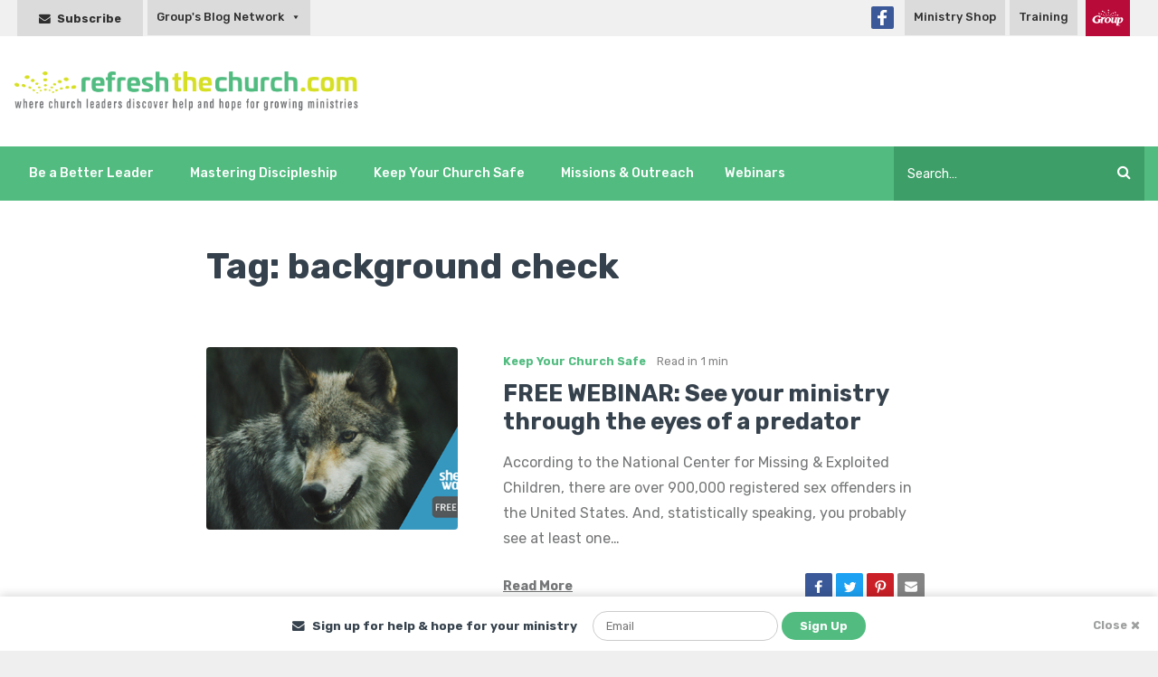

--- FILE ---
content_type: text/html; charset=UTF-8
request_url: https://refreshthechurch.com/tag/background-check/
body_size: 13612
content:
<!DOCTYPE html>
<html lang="en-US">
<head>
	<meta charset="UTF-8">
	<meta http-equiv="X-UA-Compatible" content="IE=edge">
	<meta name="viewport" content="width=device-width, initial-scale=1, shrink-to-fit=no">
	<meta name="mobile-web-app-capable" content="yes">
	<meta name="apple-mobile-web-app-capable" content="yes">
	<meta name="apple-mobile-web-app-title" content="Refresh the Church - ">
	<link rel="apple-touch-icon" sizes="180x180" href="/apple-touch-icon.png">
	<link rel="icon" type="image/png" sizes="32x32" href="/favicon-32x32.png">
	<link rel="icon" type="image/png" sizes="16x16" href="/favicon-16x16.png">
	<link rel="mask-icon" href="/safari-pinned-tab.svg" color="#ff6b00">
	<meta name="msapplication-TileColor" content="#ffffff">
	<meta name="theme-color" content="#ffffff">
	<link rel="profile" href="http://gmpg.org/xfn/11">
	<link rel="pingback" href="https://refreshthechurch.com/xmlrpc.php">
	<!-- Start cookieyes banner --> <script id="cookieyes" type="text/javascript" src="https://cdn-cookieyes.com/client_data/3e131fbf57251e77fafd0005/script.js"></script> <!-- End cookieyes banner -->
	<meta name='robots' content='index, follow, max-image-preview:large, max-snippet:-1, max-video-preview:-1' />
	<style>img:is([sizes="auto" i], [sizes^="auto," i]) { contain-intrinsic-size: 3000px 1500px }</style>
	
	<!-- This site is optimized with the Yoast SEO Premium plugin v24.1 (Yoast SEO v24.1) - https://yoast.com/wordpress/plugins/seo/ -->
	<title>background check</title>
	<link rel="canonical" href="https://refreshthechurch.com/tag/background-check/" />
	<meta property="og:locale" content="en_US" />
	<meta property="og:type" content="article" />
	<meta property="og:title" content="background check Archives" />
	<meta property="og:url" content="https://refreshthechurch.com/tag/background-check/" />
	<meta property="og:site_name" content="Refresh the Church" />
	<meta property="og:image" content="https://refreshthechurch.com/wp-content/uploads/2019/08/refresh-the-church-og.jpg" />
	<meta property="og:image:width" content="1200" />
	<meta property="og:image:height" content="630" />
	<meta property="og:image:type" content="image/jpeg" />
	<meta name="twitter:card" content="summary_large_image" />
	<script type="application/ld+json" class="yoast-schema-graph">{"@context":"https://schema.org","@graph":[{"@type":"CollectionPage","@id":"https://refreshthechurch.com/tag/background-check/","url":"https://refreshthechurch.com/tag/background-check/","name":"background check","isPartOf":{"@id":"https://refreshthechurch.com/#website"},"primaryImageOfPage":{"@id":"https://refreshthechurch.com/tag/background-check/#primaryimage"},"image":{"@id":"https://refreshthechurch.com/tag/background-check/#primaryimage"},"thumbnailUrl":"https://refreshthechurch.com/wp-content/uploads/2019/06/FREE-WEBINAR-600x300.png","breadcrumb":{"@id":"https://refreshthechurch.com/tag/background-check/#breadcrumb"},"inLanguage":"en-US"},{"@type":"ImageObject","inLanguage":"en-US","@id":"https://refreshthechurch.com/tag/background-check/#primaryimage","url":"https://refreshthechurch.com/wp-content/uploads/2019/06/FREE-WEBINAR-600x300.png","contentUrl":"https://refreshthechurch.com/wp-content/uploads/2019/06/FREE-WEBINAR-600x300.png","width":600,"height":300,"caption":"See your ministry through the eyes of a predator"},{"@type":"BreadcrumbList","@id":"https://refreshthechurch.com/tag/background-check/#breadcrumb","itemListElement":[{"@type":"ListItem","position":1,"name":"Home","item":"https://refreshthechurch.com/"},{"@type":"ListItem","position":2,"name":"background check"}]},{"@type":"WebSite","@id":"https://refreshthechurch.com/#website","url":"https://refreshthechurch.com/","name":"Refresh the Church","description":"","potentialAction":[{"@type":"SearchAction","target":{"@type":"EntryPoint","urlTemplate":"https://refreshthechurch.com/?s={search_term_string}"},"query-input":{"@type":"PropertyValueSpecification","valueRequired":true,"valueName":"search_term_string"}}],"inLanguage":"en-US"}]}</script>
	<!-- / Yoast SEO Premium plugin. -->


<link rel="alternate" type="application/rss+xml" title="Refresh the Church &raquo; Feed" href="https://refreshthechurch.com/feed/" />
<link rel="alternate" type="application/rss+xml" title="Refresh the Church &raquo; Comments Feed" href="https://refreshthechurch.com/comments/feed/" />
<link rel="alternate" type="application/rss+xml" title="Refresh the Church &raquo; background check Tag Feed" href="https://refreshthechurch.com/tag/background-check/feed/" />
<!-- refreshthechurch.com is managing ads with Advanced Ads --><script id="refre-ready">
			window.advanced_ads_ready=function(e,a){a=a||"complete";var d=function(e){return"interactive"===a?"loading"!==e:"complete"===e};d(document.readyState)?e():document.addEventListener("readystatechange",(function(a){d(a.target.readyState)&&e()}),{once:"interactive"===a})},window.advanced_ads_ready_queue=window.advanced_ads_ready_queue||[];		</script>
		<style id='wp-emoji-styles-inline-css' type='text/css'>

	img.wp-smiley, img.emoji {
		display: inline !important;
		border: none !important;
		box-shadow: none !important;
		height: 1em !important;
		width: 1em !important;
		margin: 0 0.07em !important;
		vertical-align: -0.1em !important;
		background: none !important;
		padding: 0 !important;
	}
</style>
<link rel='stylesheet' id='wp-block-library-css' href='https://refreshthechurch.com/wp-includes/css/dist/block-library/style.min.css?ver=6.8.3' type='text/css' media='all' />
<style id='classic-theme-styles-inline-css' type='text/css'>
/*! This file is auto-generated */
.wp-block-button__link{color:#fff;background-color:#32373c;border-radius:9999px;box-shadow:none;text-decoration:none;padding:calc(.667em + 2px) calc(1.333em + 2px);font-size:1.125em}.wp-block-file__button{background:#32373c;color:#fff;text-decoration:none}
</style>
<style id='global-styles-inline-css' type='text/css'>
:root{--wp--preset--aspect-ratio--square: 1;--wp--preset--aspect-ratio--4-3: 4/3;--wp--preset--aspect-ratio--3-4: 3/4;--wp--preset--aspect-ratio--3-2: 3/2;--wp--preset--aspect-ratio--2-3: 2/3;--wp--preset--aspect-ratio--16-9: 16/9;--wp--preset--aspect-ratio--9-16: 9/16;--wp--preset--color--black: #000000;--wp--preset--color--cyan-bluish-gray: #abb8c3;--wp--preset--color--white: #ffffff;--wp--preset--color--pale-pink: #f78da7;--wp--preset--color--vivid-red: #cf2e2e;--wp--preset--color--luminous-vivid-orange: #ff6900;--wp--preset--color--luminous-vivid-amber: #fcb900;--wp--preset--color--light-green-cyan: #7bdcb5;--wp--preset--color--vivid-green-cyan: #00d084;--wp--preset--color--pale-cyan-blue: #8ed1fc;--wp--preset--color--vivid-cyan-blue: #0693e3;--wp--preset--color--vivid-purple: #9b51e0;--wp--preset--gradient--vivid-cyan-blue-to-vivid-purple: linear-gradient(135deg,rgba(6,147,227,1) 0%,rgb(155,81,224) 100%);--wp--preset--gradient--light-green-cyan-to-vivid-green-cyan: linear-gradient(135deg,rgb(122,220,180) 0%,rgb(0,208,130) 100%);--wp--preset--gradient--luminous-vivid-amber-to-luminous-vivid-orange: linear-gradient(135deg,rgba(252,185,0,1) 0%,rgba(255,105,0,1) 100%);--wp--preset--gradient--luminous-vivid-orange-to-vivid-red: linear-gradient(135deg,rgba(255,105,0,1) 0%,rgb(207,46,46) 100%);--wp--preset--gradient--very-light-gray-to-cyan-bluish-gray: linear-gradient(135deg,rgb(238,238,238) 0%,rgb(169,184,195) 100%);--wp--preset--gradient--cool-to-warm-spectrum: linear-gradient(135deg,rgb(74,234,220) 0%,rgb(151,120,209) 20%,rgb(207,42,186) 40%,rgb(238,44,130) 60%,rgb(251,105,98) 80%,rgb(254,248,76) 100%);--wp--preset--gradient--blush-light-purple: linear-gradient(135deg,rgb(255,206,236) 0%,rgb(152,150,240) 100%);--wp--preset--gradient--blush-bordeaux: linear-gradient(135deg,rgb(254,205,165) 0%,rgb(254,45,45) 50%,rgb(107,0,62) 100%);--wp--preset--gradient--luminous-dusk: linear-gradient(135deg,rgb(255,203,112) 0%,rgb(199,81,192) 50%,rgb(65,88,208) 100%);--wp--preset--gradient--pale-ocean: linear-gradient(135deg,rgb(255,245,203) 0%,rgb(182,227,212) 50%,rgb(51,167,181) 100%);--wp--preset--gradient--electric-grass: linear-gradient(135deg,rgb(202,248,128) 0%,rgb(113,206,126) 100%);--wp--preset--gradient--midnight: linear-gradient(135deg,rgb(2,3,129) 0%,rgb(40,116,252) 100%);--wp--preset--font-size--small: 13px;--wp--preset--font-size--medium: 20px;--wp--preset--font-size--large: 36px;--wp--preset--font-size--x-large: 42px;--wp--preset--spacing--20: 0.44rem;--wp--preset--spacing--30: 0.67rem;--wp--preset--spacing--40: 1rem;--wp--preset--spacing--50: 1.5rem;--wp--preset--spacing--60: 2.25rem;--wp--preset--spacing--70: 3.38rem;--wp--preset--spacing--80: 5.06rem;--wp--preset--shadow--natural: 6px 6px 9px rgba(0, 0, 0, 0.2);--wp--preset--shadow--deep: 12px 12px 50px rgba(0, 0, 0, 0.4);--wp--preset--shadow--sharp: 6px 6px 0px rgba(0, 0, 0, 0.2);--wp--preset--shadow--outlined: 6px 6px 0px -3px rgba(255, 255, 255, 1), 6px 6px rgba(0, 0, 0, 1);--wp--preset--shadow--crisp: 6px 6px 0px rgba(0, 0, 0, 1);}:where(.is-layout-flex){gap: 0.5em;}:where(.is-layout-grid){gap: 0.5em;}body .is-layout-flex{display: flex;}.is-layout-flex{flex-wrap: wrap;align-items: center;}.is-layout-flex > :is(*, div){margin: 0;}body .is-layout-grid{display: grid;}.is-layout-grid > :is(*, div){margin: 0;}:where(.wp-block-columns.is-layout-flex){gap: 2em;}:where(.wp-block-columns.is-layout-grid){gap: 2em;}:where(.wp-block-post-template.is-layout-flex){gap: 1.25em;}:where(.wp-block-post-template.is-layout-grid){gap: 1.25em;}.has-black-color{color: var(--wp--preset--color--black) !important;}.has-cyan-bluish-gray-color{color: var(--wp--preset--color--cyan-bluish-gray) !important;}.has-white-color{color: var(--wp--preset--color--white) !important;}.has-pale-pink-color{color: var(--wp--preset--color--pale-pink) !important;}.has-vivid-red-color{color: var(--wp--preset--color--vivid-red) !important;}.has-luminous-vivid-orange-color{color: var(--wp--preset--color--luminous-vivid-orange) !important;}.has-luminous-vivid-amber-color{color: var(--wp--preset--color--luminous-vivid-amber) !important;}.has-light-green-cyan-color{color: var(--wp--preset--color--light-green-cyan) !important;}.has-vivid-green-cyan-color{color: var(--wp--preset--color--vivid-green-cyan) !important;}.has-pale-cyan-blue-color{color: var(--wp--preset--color--pale-cyan-blue) !important;}.has-vivid-cyan-blue-color{color: var(--wp--preset--color--vivid-cyan-blue) !important;}.has-vivid-purple-color{color: var(--wp--preset--color--vivid-purple) !important;}.has-black-background-color{background-color: var(--wp--preset--color--black) !important;}.has-cyan-bluish-gray-background-color{background-color: var(--wp--preset--color--cyan-bluish-gray) !important;}.has-white-background-color{background-color: var(--wp--preset--color--white) !important;}.has-pale-pink-background-color{background-color: var(--wp--preset--color--pale-pink) !important;}.has-vivid-red-background-color{background-color: var(--wp--preset--color--vivid-red) !important;}.has-luminous-vivid-orange-background-color{background-color: var(--wp--preset--color--luminous-vivid-orange) !important;}.has-luminous-vivid-amber-background-color{background-color: var(--wp--preset--color--luminous-vivid-amber) !important;}.has-light-green-cyan-background-color{background-color: var(--wp--preset--color--light-green-cyan) !important;}.has-vivid-green-cyan-background-color{background-color: var(--wp--preset--color--vivid-green-cyan) !important;}.has-pale-cyan-blue-background-color{background-color: var(--wp--preset--color--pale-cyan-blue) !important;}.has-vivid-cyan-blue-background-color{background-color: var(--wp--preset--color--vivid-cyan-blue) !important;}.has-vivid-purple-background-color{background-color: var(--wp--preset--color--vivid-purple) !important;}.has-black-border-color{border-color: var(--wp--preset--color--black) !important;}.has-cyan-bluish-gray-border-color{border-color: var(--wp--preset--color--cyan-bluish-gray) !important;}.has-white-border-color{border-color: var(--wp--preset--color--white) !important;}.has-pale-pink-border-color{border-color: var(--wp--preset--color--pale-pink) !important;}.has-vivid-red-border-color{border-color: var(--wp--preset--color--vivid-red) !important;}.has-luminous-vivid-orange-border-color{border-color: var(--wp--preset--color--luminous-vivid-orange) !important;}.has-luminous-vivid-amber-border-color{border-color: var(--wp--preset--color--luminous-vivid-amber) !important;}.has-light-green-cyan-border-color{border-color: var(--wp--preset--color--light-green-cyan) !important;}.has-vivid-green-cyan-border-color{border-color: var(--wp--preset--color--vivid-green-cyan) !important;}.has-pale-cyan-blue-border-color{border-color: var(--wp--preset--color--pale-cyan-blue) !important;}.has-vivid-cyan-blue-border-color{border-color: var(--wp--preset--color--vivid-cyan-blue) !important;}.has-vivid-purple-border-color{border-color: var(--wp--preset--color--vivid-purple) !important;}.has-vivid-cyan-blue-to-vivid-purple-gradient-background{background: var(--wp--preset--gradient--vivid-cyan-blue-to-vivid-purple) !important;}.has-light-green-cyan-to-vivid-green-cyan-gradient-background{background: var(--wp--preset--gradient--light-green-cyan-to-vivid-green-cyan) !important;}.has-luminous-vivid-amber-to-luminous-vivid-orange-gradient-background{background: var(--wp--preset--gradient--luminous-vivid-amber-to-luminous-vivid-orange) !important;}.has-luminous-vivid-orange-to-vivid-red-gradient-background{background: var(--wp--preset--gradient--luminous-vivid-orange-to-vivid-red) !important;}.has-very-light-gray-to-cyan-bluish-gray-gradient-background{background: var(--wp--preset--gradient--very-light-gray-to-cyan-bluish-gray) !important;}.has-cool-to-warm-spectrum-gradient-background{background: var(--wp--preset--gradient--cool-to-warm-spectrum) !important;}.has-blush-light-purple-gradient-background{background: var(--wp--preset--gradient--blush-light-purple) !important;}.has-blush-bordeaux-gradient-background{background: var(--wp--preset--gradient--blush-bordeaux) !important;}.has-luminous-dusk-gradient-background{background: var(--wp--preset--gradient--luminous-dusk) !important;}.has-pale-ocean-gradient-background{background: var(--wp--preset--gradient--pale-ocean) !important;}.has-electric-grass-gradient-background{background: var(--wp--preset--gradient--electric-grass) !important;}.has-midnight-gradient-background{background: var(--wp--preset--gradient--midnight) !important;}.has-small-font-size{font-size: var(--wp--preset--font-size--small) !important;}.has-medium-font-size{font-size: var(--wp--preset--font-size--medium) !important;}.has-large-font-size{font-size: var(--wp--preset--font-size--large) !important;}.has-x-large-font-size{font-size: var(--wp--preset--font-size--x-large) !important;}
:where(.wp-block-post-template.is-layout-flex){gap: 1.25em;}:where(.wp-block-post-template.is-layout-grid){gap: 1.25em;}
:where(.wp-block-columns.is-layout-flex){gap: 2em;}:where(.wp-block-columns.is-layout-grid){gap: 2em;}
:root :where(.wp-block-pullquote){font-size: 1.5em;line-height: 1.6;}
</style>
<link rel='stylesheet' id='ppress-frontend-css' href='https://refreshthechurch.com/wp-content/plugins/wp-user-avatar/assets/css/frontend.min.css?ver=4.15.19' type='text/css' media='all' />
<link rel='stylesheet' id='ppress-flatpickr-css' href='https://refreshthechurch.com/wp-content/plugins/wp-user-avatar/assets/flatpickr/flatpickr.min.css?ver=4.15.19' type='text/css' media='all' />
<link rel='stylesheet' id='ppress-select2-css' href='https://refreshthechurch.com/wp-content/plugins/wp-user-avatar/assets/select2/select2.min.css?ver=6.8.3' type='text/css' media='all' />
<link rel='stylesheet' id='megamenu-css' href='https://refreshthechurch.com/wp-content/uploads/maxmegamenu/style.css?ver=5798c0' type='text/css' media='all' />
<link rel='stylesheet' id='dashicons-css' href='https://refreshthechurch.com/wp-includes/css/dashicons.min.css?ver=6.8.3' type='text/css' media='all' />
<link rel='stylesheet' id='child-understrap-styles-css' href='https://refreshthechurch.com/wp-content/themes/refreshthechurch/css/refreshthechurch.min.css?ver=0.4.0' type='text/css' media='all' />
<link rel='stylesheet' id='malinky-ajax-pagination-css' href='https://refreshthechurch.com/wp-content/plugins/malinky-ajax-pagination/css/style.css' type='text/css' media='all' />
<script type="text/javascript" src="https://refreshthechurch.com/wp-content/plugins/lazysizes/js/build/lazysizes.min.js?ver=5.2.2" id="lazysizes-js"></script>
<script type="text/javascript" src="https://refreshthechurch.com/wp-includes/js/jquery/jquery.min.js?ver=3.7.1" id="jquery-core-js"></script>
<script type="text/javascript" src="https://refreshthechurch.com/wp-content/plugins/stop-user-enumeration/frontend/js/frontend.js?ver=1.6.3" id="stop-user-enumeration-js" defer="defer" data-wp-strategy="defer"></script>
<script type="text/javascript" src="https://refreshthechurch.com/wp-content/plugins/wp-user-avatar/assets/flatpickr/flatpickr.min.js?ver=4.15.19" id="ppress-flatpickr-js"></script>
<script type="text/javascript" src="https://refreshthechurch.com/wp-content/plugins/wp-user-avatar/assets/select2/select2.min.js?ver=4.15.19" id="ppress-select2-js"></script>
<script type="text/javascript" src="https://refreshthechurch.com/wp-content/themes/understrap/js/popper.min.js?ver=6.8.3" id="popper-scripts-js"></script>
<link rel="https://api.w.org/" href="https://refreshthechurch.com/wp-json/" /><link rel="alternate" title="JSON" type="application/json" href="https://refreshthechurch.com/wp-json/wp/v2/tags/2946" /><link rel="EditURI" type="application/rsd+xml" title="RSD" href="https://refreshthechurch.com/xmlrpc.php?rsd" />
			<noscript><style>.lazyload { display: none !important; }</style></noscript>
		
        <script type="text/javascript">
            var jQueryMigrateHelperHasSentDowngrade = false;

			window.onerror = function( msg, url, line, col, error ) {
				// Break out early, do not processing if a downgrade reqeust was already sent.
				if ( jQueryMigrateHelperHasSentDowngrade ) {
					return true;
                }

				var xhr = new XMLHttpRequest();
				var nonce = '229dc5dd91';
				var jQueryFunctions = [
					'andSelf',
					'browser',
					'live',
					'boxModel',
					'support.boxModel',
					'size',
					'swap',
					'clean',
					'sub',
                ];
				var match_pattern = /\)\.(.+?) is not a function/;
                var erroredFunction = msg.match( match_pattern );

                // If there was no matching functions, do not try to downgrade.
                if ( null === erroredFunction || typeof erroredFunction !== 'object' || typeof erroredFunction[1] === "undefined" || -1 === jQueryFunctions.indexOf( erroredFunction[1] ) ) {
                    return true;
                }

                // Set that we've now attempted a downgrade request.
                jQueryMigrateHelperHasSentDowngrade = true;

				xhr.open( 'POST', 'https://refreshthechurch.com/wp-admin/admin-ajax.php' );
				xhr.setRequestHeader( 'Content-Type', 'application/x-www-form-urlencoded' );
				xhr.onload = function () {
					var response,
                        reload = false;

					if ( 200 === xhr.status ) {
                        try {
                        	response = JSON.parse( xhr.response );

                        	reload = response.data.reload;
                        } catch ( e ) {
                        	reload = false;
                        }
                    }

					// Automatically reload the page if a deprecation caused an automatic downgrade, ensure visitors get the best possible experience.
					if ( reload ) {
						location.reload();
                    }
				};

				xhr.send( encodeURI( 'action=jquery-migrate-downgrade-version&_wpnonce=' + nonce ) );

				// Suppress error alerts in older browsers
				return true;
			}
        </script>

		<meta name="mobile-web-app-capable" content="yes">
<meta name="apple-mobile-web-app-capable" content="yes">
<meta name="apple-mobile-web-app-title" content="Refresh the Church - ">


<!-- CJT Global Block (5) - Dynamic Lead Form JS - START -->
<style>
.cky-btn-revisit-wrapper {
    bottom: 100px !important;
    width: 34px !important;
    height: 34px !important;
    left: 10px !important;
}
</style>
<script src="https://cdnservices.group.com/scripts/dynamicForm.js?v=1.09"></script>
<!-- CJT Global Block (5) - Dynamic Lead Form JS - END -->



<!-- CJT Global Block (1) - Google Tag Manager - START -->
<meta name="google-site-verification" content="eIqRP9R_oBXutAg6FkIfjfgSLD2eVEGpTHS7wQKB3WU" />

<!-- Google Tag Manager -->
<script>(function(w,d,s,l,i){w[l]=w[l]||[];w[l].push({'gtm.start':
new Date().getTime(),event:'gtm.js'});var f=d.getElementsByTagName(s)[0],
j=d.createElement(s),dl=l!='dataLayer'?'&l='+l:'';j.async=true;j.src=
'https://www.googletagmanager.com/gtm.js?id='+i+dl;f.parentNode.insertBefore(j,f);
})(window,document,'script','dataLayer','GTM-X7KH');</script>
<!-- End Google Tag Manager -->
<!-- CJT Global Block (1) - Google Tag Manager - END -->

<style type="text/css">/** Mega Menu CSS: fs **/</style>
	<noscript>
			<style>
					.lazyload {
						display:none;
					}
			</style>
	</noscript>
	<link href="https://fonts.googleapis.com/css?family=Rubik:400,500,700" rel="stylesheet">

</head>
<body class="archive tag-background-check tag-2946 wp-embed-responsive wp-theme-understrap wp-child-theme-refreshthechurch mega-menu-primary mega-menu-top-menu mega-menu-ministry-area group-blog hfeed aa-prefix-refre-">

<div class="header-newsletter-signup header-newsletter-signup--hidden" id="headerNewsletter">
   

<div class="email-signup-form" id="refreshthechurchEmailSignUpHeader">
  <div class="">
    <div class="alert alert-danger d-none" role="alert">Please enter valid email address</div>
    <div class="part-1 text-center">
      <h6 class="d-none d-md-inline-block"><i class="fa fa-envelope pr-2"></i>Get our free weekly newletter!</h6>
      <input type="email" placeholder="Email" name="email" require >
      <button  name="submit" id="emailSubmitHeader">Sign Up</button>
    </div>
    <div class="part-2 ">
      <h6 class="d-block d-md-none mobile-signup-label">Recieve offers and promos from Group?</h6>  
      <h6 class="d-none d-md-inline-block pr-2">Got it! Would you also like offers and promos from Group?</h6>
      <button name="submitMarketing" id="submitMarketing" class="btn">Yes!</button>
      <button name="dontaddMarketing" class="btn btn-close">No</button>
    </div>
    <div class="part-3">
      <h6 class="d-inline-block"><i class="fa fa-check pr-2"></i>Thanks, you're all set!</h6>
    </div>

  </div>
</div>
</div> 
  
<div class="hfeed site" id="page">
  <div class="top-header clearfix">
   <div class="container clearfix">
			<div class="header-newsletter d-inline-block font-weight-bold xsmall-txt v-align-m ">
			  <span class="header-newsletter--icon d-inline-block v-align-m"><i class="fa fa-envelope"></i></span>
				<span class="header-newsletter--label d-inline-block v-align-m pl-1">Subscribe</span>
			</div>
			<div class="d-inline-block v-align-m ministry-area float-left">
			<div id="mega-menu-wrap-ministry-area" class="mega-menu-wrap"><div class="mega-menu-toggle"><div class="mega-toggle-blocks-left"><div class='mega-toggle-block mega-menu-toggle-block mega-toggle-block-1' id='mega-toggle-block-1' tabindex='0'><span class='mega-toggle-label' role='button' aria-expanded='false'><span class='mega-toggle-label-closed'>MENU</span><span class='mega-toggle-label-open'>MENU</span></span></div></div><div class="mega-toggle-blocks-center"></div><div class="mega-toggle-blocks-right"></div></div><ul id="mega-menu-ministry-area" class="mega-menu max-mega-menu mega-menu-horizontal mega-no-js" data-event="hover_intent" data-effect="fade_up" data-effect-speed="200" data-effect-mobile="disabled" data-effect-speed-mobile="0" data-mobile-force-width="false" data-second-click="go" data-document-click="collapse" data-vertical-behaviour="standard" data-breakpoint="990" data-unbind="true" data-mobile-state="collapse_all" data-mobile-direction="vertical" data-hover-intent-timeout="300" data-hover-intent-interval="100"><li class='mega-menu-item mega-menu-item-type-custom mega-menu-item-object-custom mega-menu-item-has-children mega-align-bottom-left mega-menu-flyout mega-menu-item-4431' id='mega-menu-item-4431'><a class="mega-menu-link" href="#" aria-expanded="false" tabindex="0">Group's Blog Network<span class="mega-indicator"></span></a>
<ul class="mega-sub-menu">
<li class='mega-menu-item mega-menu-item-type-custom mega-menu-item-object-custom mega-menu-item-4428' id='mega-menu-item-4428'><a target="_blank" class="mega-menu-link" href="https://childrensministry.com">Children's Ministry</a></li><li class='mega-menu-item mega-menu-item-type-custom mega-menu-item-object-custom mega-menu-item-4429' id='mega-menu-item-4429'><a target="_blank" class="mega-menu-link" href="https://youthministry.com">Youth Ministry</a></li><li class='mega-menu-item mega-menu-item-type-custom mega-menu-item-object-custom mega-menu-item-4430' id='mega-menu-item-4430'><a target="_blank" class="mega-menu-link" href="http://womensministryleader.com">Women's Ministry</a></li></ul>
</li></ul></div>			</div>
			<div class="header-social-follow d-none d-md-inline-block v-align-m">
				
				<a class="header-social-follow--link" data-svc="facebook" data-svc-id="refreshthechurchmagazine" title="Follow on Facebook" href="https://www.facebook.com/RefreshTheChurch/" target="_blank"><span  style="background-color: rgb(59, 89, 152); line-height: 25px; height: 25px; width: 25px; border-radius: 8%;"><svg xmlns="http://www.w3.org/2000/svg" xmlns:xlink="http://www.w3.org/1999/xlink" viewBox="0 0 32 32" version="1.1" role="img" aria-labelledby="at-svg-facebook-2" class="at-icon at-icon-facebook" style="fill: rgb(255, 255, 255); width: 25px; height: 25px;"><title id="at-svg-facebook-2">Facebook</title><g><path d="M22 5.16c-.406-.054-1.806-.16-3.43-.16-3.4 0-5.733 1.825-5.733 5.17v2.882H9v3.913h3.837V27h4.604V16.965h3.823l.587-3.913h-4.41v-2.5c0-1.123.347-1.903 2.198-1.903H22V5.16z" fill-rule="evenodd"></path></g></svg></span></a>
			</div>
			
			<div class="d-none d-lg-inline-block top-util">
				<div id="mega-menu-wrap-top-menu" class="mega-menu-wrap"><div class="mega-menu-toggle"><div class="mega-toggle-blocks-left"><div class='mega-toggle-block mega-menu-toggle-block mega-toggle-block-1' id='mega-toggle-block-1' tabindex='0'><span class='mega-toggle-label' role='button' aria-expanded='false'><span class='mega-toggle-label-closed'>MENU</span><span class='mega-toggle-label-open'>MENU</span></span></div></div><div class="mega-toggle-blocks-center"></div><div class="mega-toggle-blocks-right"></div></div><ul id="mega-menu-top-menu" class="mega-menu max-mega-menu mega-menu-horizontal mega-no-js" data-event="hover_intent" data-effect="fade_up" data-effect-speed="200" data-effect-mobile="disabled" data-effect-speed-mobile="0" data-mobile-force-width="false" data-second-click="go" data-document-click="collapse" data-vertical-behaviour="standard" data-breakpoint="990" data-unbind="true" data-mobile-state="collapse_all" data-mobile-direction="vertical" data-hover-intent-timeout="300" data-hover-intent-interval="100"><li class='mega-menu-item mega-menu-item-type-custom mega-menu-item-object-custom mega-align-bottom-left mega-menu-flyout mega-menu-item-3378' id='mega-menu-item-3378'><a target="_blank" class="mega-menu-link" href="https://www.group.com" tabindex="0">Ministry Shop</a></li><li class='mega-menu-item mega-menu-item-type-custom mega-menu-item-object-custom mega-menu-item-has-children mega-align-bottom-left mega-menu-flyout mega-menu-item-3374' id='mega-menu-item-3374'><a target="_blank" class="mega-menu-link" href="https://www.group.com/category/training-and-events.do" aria-expanded="false" tabindex="0">Training<span class="mega-indicator"></span></a>
<ul class="mega-sub-menu">
<li class='mega-menu-item mega-menu-item-type-custom mega-menu-item-object-custom mega-menu-item-4321' id='mega-menu-item-4321'><a target="_blank" class="mega-menu-link" href="https://www.group.com/category/training-and-events/online.do">Online Ministry Certification</a></li><li class='mega-menu-item mega-menu-item-type-custom mega-menu-item-object-custom mega-menu-item-4322' id='mega-menu-item-4322'><a target="_blank" class="mega-menu-link" href="https://www.group.com/category/training-and-events/training/future-of-the-church-summit.do">Future of the Church Conference</a></li><li class='mega-menu-item mega-menu-item-type-custom mega-menu-item-object-custom mega-menu-item-4323' id='mega-menu-item-4323'><a target="_blank" class="mega-menu-link" href="https://www.group.com/category/training-and-events/training/safe-and-secure-church-training.do">Safety & Security Training</a></li><li class='mega-menu-item mega-menu-item-type-custom mega-menu-item-object-custom mega-menu-item-4324' id='mega-menu-item-4324'><a target="_blank" class="mega-menu-link" href="https://www.group.com/category/training-and-events/training-at-your-church.do">Training at Your Church</a></li><li class='mega-menu-item mega-menu-item-type-custom mega-menu-item-object-custom mega-menu-item-4611' id='mega-menu-item-4611'><a class="mega-menu-link" href="https://www.group.com/category/training-and-events/training/childrens-ministry-local-training.do">Children's Ministry Local Training</a></li><li class='mega-menu-item mega-menu-item-type-custom mega-menu-item-object-custom mega-menu-item-4612' id='mega-menu-item-4612'><a class="mega-menu-link" href="https://www.group.com/category/training-and-events/training/youth-ministry-local-training.do">Youth Ministry Local Training</a></li></ul>
</li></ul></div>			</div> 
			<div class="group-logo-header d-none d-md-inline-block v-align-m">
				<a href="https://www.group.com/" title="Group.com" target="_blank"> 
					<img src="/wp-content/themes/refreshthechurch/images/group-tag.svg" alt="Group Publishing"/>
				</a> 
			</div>
	  </div>
	</div>

	<!-- ******************* The Navbar Area ******************* -->
	<div class="wrapper-fluid wrapper-navbar" id="wrapper-navbar">

		<a class="skip-link screen-reader-text sr-only" href="#content">Skip to content</a>
		<div class="header-elements">
			<div class="container">
				<div class="row">
				<div class="col-sm-5 col-md-4 logo-block">
				<!-- Your site title as branding in the menu -->
				<a class="navbar-brand" rel="home" href="https://refreshthechurch.com/" title="Refresh the Church"><img src="/wp-content/themes/refreshthechurch/images/rtc.png" alt="refreshthechurch.com" title="refreshthechurch.com" class="logo img-responsive"/></a>
				</div>
				<div class="col-sm-7 col-md-8 text-right ad-spot-wrap">
					<div class="ad-spot">
					<div class="ad-spot-inner">
						<!-- Header Leaderboard (zone 1) [async] -->
						<script type="text/javascript">if (!window.AdButler){(function(){var s = document.createElement("script"); s.async = true; s.type = "text/javascript";s.src = 'https://servedbyadbutler.com/app.js';var n = document.getElementsByTagName("script")[0]; n.parentNode.insertBefore(s, n);}());}</script>
						<script type="text/javascript">
						var AdButler = AdButler || {}; AdButler.ads = AdButler.ads || [];
						var abkw = window.abkw || '';
						var plc356505 = window.plc356505 || 0;
						document.write('<'+'div id="placement_356505_'+plc356505+'"></'+'div>');
						AdButler.ads.push({handler: function(opt){ AdButler.register(171714, 356505, [728,90], 'placement_356505_'+opt.place, opt); }, opt: { place: plc356505++, keywords: abkw, domain: 'servedbyadbutler.com', click:'CLICK_MACRO_PLACEHOLDER' }});
						</script>
					</div>
						</div>
				</div>
			</div>
		</div>
	</div>
		<nav class="navbar-wrap">
					<div class="container position-relative clearfix">
		
				<!-- The WordPress Menu goes here -->
				<div id="mega-menu-wrap-primary" class="mega-menu-wrap"><div class="mega-menu-toggle"><div class="mega-toggle-blocks-left"><div class='mega-toggle-block mega-menu-toggle-block mega-toggle-block-1' id='mega-toggle-block-1' tabindex='0'><span class='mega-toggle-label' role='button' aria-expanded='false'><span class='mega-toggle-label-closed'>MENU</span><span class='mega-toggle-label-open'>MENU</span></span></div></div><div class="mega-toggle-blocks-center"></div><div class="mega-toggle-blocks-right"></div></div><ul id="mega-menu-primary" class="mega-menu max-mega-menu mega-menu-horizontal mega-no-js" data-event="hover_intent" data-effect="fade_up" data-effect-speed="200" data-effect-mobile="disabled" data-effect-speed-mobile="0" data-mobile-force-width="false" data-second-click="go" data-document-click="collapse" data-vertical-behaviour="standard" data-breakpoint="990" data-unbind="true" data-mobile-state="collapse_all" data-mobile-direction="vertical" data-hover-intent-timeout="300" data-hover-intent-interval="100"><li class='mega-menu-item mega-menu-item-type-taxonomy mega-menu-item-object-category mega-menu-item-has-children mega-align-bottom-left mega-menu-flyout mega-menu-item-3343' id='mega-menu-item-3343'><a class="mega-menu-link" href="https://refreshthechurch.com/be-a-better-leader/" aria-expanded="false" tabindex="0">Be a Better Leader<span class="mega-indicator"></span></a>
<ul class="mega-sub-menu">
<li class='mega-menu-item mega-menu-item-type-taxonomy mega-menu-item-object-category mega-menu-item-3355' id='mega-menu-item-3355'><a class="mega-menu-link" href="https://refreshthechurch.com/be-a-better-leader/leading-change/">Leading Change</a></li><li class='mega-menu-item mega-menu-item-type-taxonomy mega-menu-item-object-category mega-menu-item-3354' id='mega-menu-item-3354'><a class="mega-menu-link" href="https://refreshthechurch.com/be-a-better-leader/church-trends/">Church Trends</a></li><li class='mega-menu-item mega-menu-item-type-taxonomy mega-menu-item-object-category mega-menu-item-3357' id='mega-menu-item-3357'><a class="mega-menu-link" href="https://refreshthechurch.com/be-a-better-leader/managing-volunteers/">Managing Volunteers</a></li><li class='mega-menu-item mega-menu-item-type-taxonomy mega-menu-item-object-category mega-menu-item-3356' id='mega-menu-item-3356'><a class="mega-menu-link" href="https://refreshthechurch.com/be-a-better-leader/train-your-team/">Train Your Team</a></li></ul>
</li><li class='mega-menu-item mega-menu-item-type-taxonomy mega-menu-item-object-category mega-menu-item-has-children mega-align-bottom-left mega-menu-flyout mega-menu-item-3350' id='mega-menu-item-3350'><a class="mega-menu-link" href="https://refreshthechurch.com/mastering-discipleship/" aria-expanded="false" tabindex="0">Mastering Discipleship<span class="mega-indicator"></span></a>
<ul class="mega-sub-menu">
<li class='mega-menu-item mega-menu-item-type-taxonomy mega-menu-item-object-category mega-menu-item-3353' id='mega-menu-item-3353'><a class="mega-menu-link" href="https://refreshthechurch.com/mastering-discipleship/relational-ministry/">Relational Ministry</a></li><li class='mega-menu-item mega-menu-item-type-taxonomy mega-menu-item-object-category mega-menu-item-3352' id='mega-menu-item-3352'><a class="mega-menu-link" href="https://refreshthechurch.com/mastering-discipleship/personal-growth/">Personal Growth</a></li></ul>
</li><li class='mega-menu-item mega-menu-item-type-taxonomy mega-menu-item-object-category mega-menu-item-has-children mega-align-bottom-left mega-menu-flyout mega-menu-item-3358' id='mega-menu-item-3358'><a class="mega-menu-link" href="https://refreshthechurch.com/keep-your-church-safe/" aria-expanded="false" tabindex="0">Keep Your Church Safe<span class="mega-indicator"></span></a>
<ul class="mega-sub-menu">
<li class='mega-menu-item mega-menu-item-type-taxonomy mega-menu-item-object-category mega-menu-item-3359' id='mega-menu-item-3359'><a class="mega-menu-link" href="https://refreshthechurch.com/keep-your-church-safe/what-the-safest-churches-do/">What the Safest Churches Do</a></li><li class='mega-menu-item mega-menu-item-type-taxonomy mega-menu-item-object-category mega-menu-item-3360' id='mega-menu-item-3360'><a class="mega-menu-link" href="https://refreshthechurch.com/keep-your-church-safe/protecting-children-and-youth/">Protecting Kids & Youth</a></li><li class='mega-menu-item mega-menu-item-type-taxonomy mega-menu-item-object-category mega-menu-item-4327' id='mega-menu-item-4327'><a class="mega-menu-link" href="https://refreshthechurch.com/keep-your-church-safe/safety-and-security-videos/">Safety & Security Videos</a></li><li class='mega-menu-item mega-menu-item-type-taxonomy mega-menu-item-object-category mega-menu-item-4432' id='mega-menu-item-4432'><a class="mega-menu-link" href="https://refreshthechurch.com/keep-your-church-safe/responding-to-threats/">Responding to Threats</a></li></ul>
</li><li class='mega-menu-item mega-menu-item-type-taxonomy mega-menu-item-object-category mega-align-bottom-left mega-menu-flyout mega-menu-item-3361' id='mega-menu-item-3361'><a class="mega-menu-link" href="https://refreshthechurch.com/missions-and-outreach/" tabindex="0">Missions & Outreach</a></li><li class='mega-menu-item mega-menu-item-type-taxonomy mega-menu-item-object-category mega-menu-item-has-children mega-align-bottom-left mega-menu-flyout mega-menu-item-4325' id='mega-menu-item-4325'><a class="mega-menu-link" href="https://refreshthechurch.com/webinars/" aria-expanded="false" tabindex="0">Webinars<span class="mega-indicator"></span></a>
<ul class="mega-sub-menu">
<li class='mega-menu-item mega-menu-item-type-taxonomy mega-menu-item-object-category mega-menu-item-4326' id='mega-menu-item-4326'><a class="mega-menu-link" href="https://refreshthechurch.com/webinars/safety-and-security-webinars/">Safety & Security</a></li></ul>
</li></ul></div>				<!-- <a class="white-txt d-inline-block mobile-menu-btn" href="#mega-menu-wrap-primary"><i class="fa fa-bars pr-1"></i> Menu</a> -->
						<!-- Search Form-->
			<form role="search" method="get" class="d-inline-block" id="search-form" action="https://refreshthechurch.com/">
					<div class="search-wrap">
						<input type="search" placeholder="Search…" name="s" id="search-input" value="" />
						<i class="fa fa-search"></i>
						<input class="screen-reader-text" type="submit" id="search-submit" value="Search" />
					</div>
			</form>
			</div><!-- .container -->
					</nav><!-- .site-navigation -->
	</div><!-- .wrapper-navbar end -->

	<!-- Breadcrumbs -->
		<!--<div class="mrl-header mrl-sidebar-block-tab cursor-pointer">
	  <span class="mrl-count d-block text-center">
			<i class="fa fa-spin fa-spinner"></i>-->
						<!--</span>
    <div class="mrl-sidebar-block-tab--content">
			<i class="fa fa-bookmark d-block text-center pb-1"  aria-hidden="true"></i>
			<h6 class="font-weight-bold text-center text-uppercase"><span class="mrl-label--read d-block">Read</span> <span class="mrl-label--list  d-block">List</span></h6>
		</div>
	</div>-->
	

<div class="wrapper" id="archive-wrapper">

	<div class="container" id="content" tabindex="-1">

		<div class="row">
		  <div class="col-md-12 col-lg-10 offset-lg-1 col-xl-8 offset-xl-2">
			<!-- Do the left sidebar check -->
			


<div class="content-area w-100" id="primary">
			<main class="site-main " id="main">

									
				<div class="page-header-wrapper row clearfix">
					<header class="page-header col-md-6 col-lg-7 col-xl-8 ">
						<h1 class="page-title">Tag: <span>background check</span></h1>					</header><!-- .page-header -->
        </div>
        
				<div class="post-list col-md-12">
																
<article class="post-4416 post type-post status-publish format-standard has-post-thumbnail hentry category-slider category-keep-your-church-safe category-safety-and-security-videos tag-alex-smith tag-angela-lewton tag-background-check tag-child-safety tag-childrens-church tag-childrens-ministry tag-church-liability tag-church-policy tag-church-staff tag-church-volunteers tag-craig-cable tag-kid-check tag-kids-church tag-kidcheck tag-kidmin tag-kids-ministry tag-safe tag-safe-and-secure-church-kit tag-safe-ministry tag-secure tag-sexual-predators" id="post-4416" data-file="https://refreshthechurch.com/see-your-ministry-through-the-eyes-of-a-predator/" data-target="article"> 
 
  <div class="post-image">
				<div class="thumbnail-wrapper">
			<a href="https://refreshthechurch.com/see-your-ministry-through-the-eyes-of-a-predator/" title="FREE WEBINAR: See your ministry through the eyes of a predator">	
				<img data-aspectratio="400/290" src="[data-uri]" width="400" height="290" data-src="https://refreshthechurch.com/wp-content/uploads/2019/06/FREE-WEBINAR-600x300-400x290.png" class="rounded wp-post-image lazyload" alt="See your ministry through the eyes of a predator" decoding="async" fetchpriority="high" data-srcset="https://refreshthechurch.com/wp-content/uploads/2019/06/FREE-WEBINAR-600x300-400x290.png 400w, https://refreshthechurch.com/wp-content/uploads/2019/06/FREE-WEBINAR-600x300-270x196.png 270w, https://refreshthechurch.com/wp-content/uploads/2019/06/FREE-WEBINAR-600x300-95x69.png 95w" sizes="(max-width: 400px) 100vw, 400px" /><noscript><img width="400" height="290" src="https://refreshthechurch.com/wp-content/uploads/2019/06/FREE-WEBINAR-600x300-400x290.png" class="rounded wp-post-image" alt="See your ministry through the eyes of a predator" decoding="async" fetchpriority="high" srcset="https://refreshthechurch.com/wp-content/uploads/2019/06/FREE-WEBINAR-600x300-400x290.png 400w, https://refreshthechurch.com/wp-content/uploads/2019/06/FREE-WEBINAR-600x300-270x196.png 270w, https://refreshthechurch.com/wp-content/uploads/2019/06/FREE-WEBINAR-600x300-95x69.png 95w" sizes="(max-width: 400px) 100vw, 400px" /></noscript>			</a>
		</div>
	</div>
	<div class="entry-content">
		<div class="category-links d-inline-block pr-2">
			<span class="post-category font-weight-bold"><a href="https://refreshthechurch.com/keep-your-church-safe/">Keep Your Church Safe</a></span>		</div>
		<div class="d-inline-block read-time-teaser">
			<span class= "d-none d-sm-inline-block">Read in </span>
			<div class="eta-teaser d-inline-block">
				1 min			</div>
		</div>
		
		<h3 class="entry-title"><a href="https://refreshthechurch.com/see-your-ministry-through-the-eyes-of-a-predator/" class="inherit" rel="bookmark">FREE WEBINAR: See your ministry through the eyes of a predator</a></h3>		
		<p class="excerpt d-none d-sm-block">
			According to the National Center for Missing &amp; Exploited Children, there are over 900,000 registered sex offenders in the United States.
And, statistically speaking, you probably see at least one&hellip;		</p>
    <div class="row  pt-2">
			<div class="col-5 d-none d-sm-block col-lg-6">
				<a class="read-more-link font-weight-bold inherit " href="https://refreshthechurch.com/see-your-ministry-through-the-eyes-of-a-predator/">Read More</a>
			</div>
			<div class="col-7 d-none d-sm-block col-lg-6 text-right">
				  <div class="social-share">
<a href="http://www.facebook.com/share.php?u=https%3A%2F%2Frefreshthechurch.com%2Fsee-your-ministry-through-the-eyes-of-a-predator%2F" target="_blank" style="background-color: rgb(59, 89, 152); border-radius: 2px;">
	<svg xmlns="http://www.w3.org/2000/svg" xmlns:xlink="http://www.w3.org/1999/xlink" viewBox="0 0 32 32" version="1.1" role="img" aria-labelledby="at-svg-facebook-9" class="at-icon at-icon-facebook" style="fill: rgb(255, 255, 255); width: 20px; height: 20px;float:left;"><title>Facebook</title><g><path d="M22 5.16c-.406-.054-1.806-.16-3.43-.16-3.4 0-5.733 1.825-5.733 5.17v2.882H9v3.913h3.837V27h4.604V16.965h3.823l.587-3.913h-4.41v-2.5c0-1.123.347-1.903 2.198-1.903H22V5.16z" fill-rule="evenodd"></path></g></svg>
</a>
<a href="https://twitter.com/intent/tweet?text=FREE WEBINAR: See your ministry through the eyes of a predator;url=https%3A%2F%2Frefreshthechurch.com%2Fsee-your-ministry-through-the-eyes-of-a-predator%2F;via=childrensminmag" target="popup" onclick="window.open('https://twitter.com/intent/tweet?text=FREE WEBINAR: See your ministry through the eyes of a predator;url=https%3A%2F%2Frefreshthechurch.com%2Fsee-your-ministry-through-the-eyes-of-a-predator%2F;via=childrensminmag','popup','width=650,height=300'); return false;" style="background-color: rgb(29, 161, 242); border-radius: 2px;">
  <svg xmlns="http://www.w3.org/2000/svg" xmlns:xlink="http://www.w3.org/1999/xlink" viewBox="0 0 32 32" version="1.1" role="img" aria-labelledby="at-svg-twitter-10" style="fill: rgb(255, 255, 255); width: 20px; height: 20px;float:left;" class="at-icon at-icon-twitter"><title>Twitter</title><g><path d="M27.996 10.116c-.81.36-1.68.602-2.592.71a4.526 4.526 0 0 0 1.984-2.496 9.037 9.037 0 0 1-2.866 1.095 4.513 4.513 0 0 0-7.69 4.116 12.81 12.81 0 0 1-9.3-4.715 4.49 4.49 0 0 0-.612 2.27 4.51 4.51 0 0 0 2.008 3.755 4.495 4.495 0 0 1-2.044-.564v.057a4.515 4.515 0 0 0 3.62 4.425 4.52 4.52 0 0 1-2.04.077 4.517 4.517 0 0 0 4.217 3.134 9.055 9.055 0 0 1-5.604 1.93A9.18 9.18 0 0 1 6 23.85a12.773 12.773 0 0 0 6.918 2.027c8.3 0 12.84-6.876 12.84-12.84 0-.195-.005-.39-.014-.583a9.172 9.172 0 0 0 2.252-2.336" fill-rule="evenodd"></path></g></svg>
</a>
<a href="http://pinterest.com/pin/create/button/?url=https%3A%2F%2Frefreshthechurch.com%2Fsee-your-ministry-through-the-eyes-of-a-predator%2F&media=https://refreshthechurch.com/wp-content/uploads/2019/06/FREE-WEBINAR-600x300.png&description=FREE WEBINAR: See your ministry through the eyes of a predator" class="pin-it-button" count-layout="horizontal" onclick="window.open('http://pinterest.com/pin/create/button/?url=https%3A%2F%2Frefreshthechurch.com%2Fsee-your-ministry-through-the-eyes-of-a-predator%2F&media=https://refreshthechurch.com/wp-content/uploads/2019/06/FREE-WEBINAR-600x300.png&description=FREE WEBINAR: See your ministry through the eyes of a predator','popup','width=750,height=750'); return false;" style="background-color: rgb(203, 32, 39); border-radius: 2px;">
  <svg xmlns="http://www.w3.org/2000/svg" xmlns:xlink="http://www.w3.org/1999/xlink" viewBox="0 0 32 32" version="1.1" role="img" aria-labelledby="at-svg-pinterest_share-11" style="fill: rgb(255, 255, 255); width: 20px; height: 20px;float:left;" class="at-icon at-icon-pinterest_share"><title>Pinterest</title><g><path d="M7 13.252c0 1.81.772 4.45 2.895 5.045.074.014.178.04.252.04.49 0 .772-1.27.772-1.63 0-.428-1.174-1.34-1.174-3.123 0-3.705 3.028-6.33 6.947-6.33 3.37 0 5.863 1.782 5.863 5.058 0 2.446-1.054 7.035-4.468 7.035-1.232 0-2.286-.83-2.286-2.018 0-1.742 1.307-3.43 1.307-5.225 0-1.092-.67-1.977-1.916-1.977-1.692 0-2.732 1.77-2.732 3.165 0 .774.104 1.63.476 2.336-.683 2.736-2.08 6.814-2.08 9.633 0 .87.135 1.728.224 2.6l.134.137.207-.07c2.494-3.178 2.405-3.8 3.533-7.96.61 1.077 2.182 1.658 3.43 1.658 5.254 0 7.614-4.77 7.614-9.067C26 7.987 21.755 5 17.094 5 12.017 5 7 8.15 7 13.252z" fill-rule="evenodd"></path></g></svg>
</a>
<a href="mailto:@?subject=FREE WEBINAR: See your ministry through the eyes of a predator&amp;body=Check this out https://refreshthechurch.com/see-your-ministry-through-the-eyes-of-a-predator/." style="background-color: rgb(132, 132, 132); border-radius: 2px;">
<svg xmlns="http://www.w3.org/2000/svg" xmlns:xlink="http://www.w3.org/1999/xlink" viewBox="0 0 32 32" version="1.1" role="img" aria-labelledby="at-svg-email-4" style="fill: rgb(255, 255, 255); width: 20px; height: 20px;float:left;" class="at-icon at-icon-email"><title>Email</title><g><g fill-rule="evenodd"></g><path d="M27 22.757c0 1.24-.988 2.243-2.19 2.243H7.19C5.98 25 5 23.994 5 22.757V13.67c0-.556.39-.773.855-.496l8.78 5.238c.782.467 1.95.467 2.73 0l8.78-5.238c.472-.28.855-.063.855.495v9.087z"></path><path d="M27 9.243C27 8.006 26.02 7 24.81 7H7.19C5.988 7 5 8.004 5 9.243v.465c0 .554.385 1.232.857 1.514l9.61 5.733c.267.16.8.16 1.067 0l9.61-5.733c.473-.283.856-.96.856-1.514v-.465z"></path></g></svg>
</a>
</div>			</div>
		</div>

		
	</div><!-- .entry-content -->
</article><!-- #post-## -->					

					
								</div>


			</main><!-- #main -->


		</div><!-- #primary -->

		<!-- Do the right sidebar check -->
		
</div><!-- #closing the primary container from /global-templates/left-sidebar-check.php -->



	


		</div>
	</div> <!-- .row -->

</div><!-- Container end -->

				<div class="nav-previous alignleft"></div>
	<div class="nav-next alignright"></div>
	
</div><!-- Wrapper end -->

		


<div class="premium-ad-spot-footer">
<div class="premium-ad-spot-footer-wrap">
	  <!-- Close Ad Spot -->
		<div class="close-premium-ad-footer" onclick="closePremiumAdFooter()"><i class="fa fa-close"></i></div>
		<!-- Premium Ad Footer (zone 6) [async] -->
		<script type="text/javascript">if (!window.AdButler){(function(){var s = document.createElement("script"); s.async = true; s.type = "text/javascript";s.src = 'https://servedbyadbutler.com/app.js';var n = document.getElementsByTagName("script")[0]; n.parentNode.insertBefore(s, n);}());}</script>
		<script type="text/javascript">
		var AdButler = AdButler || {}; AdButler.ads = AdButler.ads || [];
		var abkw = window.abkw || '';
		var plc326037 = window.plc326037 || 0;
		document.write('<'+'div id="placement_326037_'+plc326037+'"></'+'div>');
		AdButler.ads.push({handler: function(opt){ AdButler.register(171714, 326037, [1400,180], 'placement_326037_'+opt.place, opt); }, opt: { place: plc326037++, keywords: abkw, domain: 'servedbyadbutler.com', click:'CLICK_MACRO_PLACEHOLDER' }});
		</script>
		<!-- Premium Ad Footer Mobile (zone 7) [async] -->
		<script type="text/javascript">if (!window.AdButler){(function(){var s = document.createElement("script"); s.async = true; s.type = "text/javascript";s.src = 'https://servedbyadbutler.com/app.js';var n = document.getElementsByTagName("script")[0]; n.parentNode.insertBefore(s, n);}());}</script>
		<script type="text/javascript">
		var AdButler = AdButler || {}; AdButler.ads = AdButler.ads || [];
		var abkw = window.abkw || '';
		var plc326036 = window.plc326036 || 0;
		document.write('<'+'div id="placement_326036_'+plc326036+'"></'+'div>');
		AdButler.ads.push({handler: function(opt){ AdButler.register(171714, 326036, [550,125], 'placement_326036_'+opt.place, opt); }, opt: { place: plc326036++, keywords: abkw, domain: 'servedbyadbutler.com', click:'CLICK_MACRO_PLACEHOLDER' }});
		</script>
</div>
</div>


 

<div class="email-signup-form" id="refreshthechurchEmailSignUp">
  <div id="email-signup-form-mobile" class="d-block d-md-none text-center">
    <a href="#headerNewsletter" class="d-block cursor-pointer">
    <h6><i class="fa fa-envelope pr-2"></i>Sign up for help & hope for your ministry</h6>
    <button class="mt-2 cursor-pointer">Sign Up</button>
    </a>
  </div>
  <button class="d-block d-md-none close-email-sign-up" onclick="closeEmail()"><i class="fa fa-close"></i></button>
  <div class="d-none d-md-block">
    <div class="alert alert-danger d-none" role="alert">Please enter valid email address</div>
    <div class="part-1">
      <h6 class="d-block d-md-inline-block"><i class="fa fa-envelope pr-2"></i>Sign up for help & hope for your ministry</h6>
      <input type="email" placeholder="Email" name="email" require >
      <button  name="submit" id="emailSubmit">Sign Up</button>
    </div>
    <div class="part-2 ">
      <h6 class="d-block d-md-none mobile-signup-label">Recieve offers and promos from Group?</h6>  
      <h6 class="d-none d-md-inline-block pr-2">Got it! Would you also like offers and promos from Group?</h6>
      <button name="submitMarketing" id="submitMarketing" class="btn">Yes!</button>
      <button name="dontaddMarketing" class="btn btn-close">No</button>
    </div>
    <div class="part-3">
      <h6 class="d-inline-block"><i class="fa fa-check pr-2"></i>Thanks, you're all set!</h6>
    </div>
    <button class="close-email-sign-up" onclick="closeEmail()">Close<i class="pl-1 fa fa-close"></i></button>
  </div>
</div>

<div class="wrapper" id="wrapper-footer">
<div class="container">
	<div class="row">
		<div class="col-md-12">
			<footer class="site-footer row py-5" >
				<div class="col-sm-8">
					<h5 class="font-weight-bold white-txt mb-3">About RefreshTheChurch.com</h5>
					<img src="/wp-content/uploads/2019/04/group.png" class="float-left pr-4 pb-2" alt="Refresh the Church by Group Publishing" />
					<p class="white-txt"><strong>Ideas. Inspiration. Community.</strong> We’re passionate about supporting the local church—and here to help you build a healthy, thriving ministry that will meet the needs of your community long into the future.</p>
				</div>
				<!--
				<div class="col-sm-4">
					<h5 class="font-weight-bold white-txt mb-3">Advertise</h5>
					<p class="white-txt">Request a media kit by emailing <a href="mailto:advertise@group.com">advertise@group.com</a></p>
				</div>
				-->
			</footer><!-- #colophon -->
		</div><!--col end -->
	</div><!-- row end -->
</div><!-- container end -->



<div class="wrapper" id="wrapper-footer-bottom">

	<div class="container">
		<div class="row">
			<div class="col-md-12">
				<footer class="site-footer py-3" >
					<div class="site-info row">
					<div class="col-lg-4 font-weight-bold xsmall-txt white-txt d-block d-lg-inline-block v-align-m copyright">©2026 Group Publishing. All rights reserved. <br>A Ministry of <a href="https://cookmedia.org/" target="_blank" title="Cook Media Global" style="text-decoration: underline;" class="white-txt">Cook Media Global</a></div>
						<div class="col-lg-8 font-weight-bold xsmall-txt white-txt d-block d-lg-inline-block v-align-m ">
							<div class="footer-menu "><ul id="menu-footer-menu" class="nav"><li itemscope="itemscope" itemtype="https://www.schema.org/SiteNavigationElement" id="menu-item-3370" class="menu-item menu-item-type-taxonomy menu-item-object-category menu-item-3370 nav-item"><a title="Be a Better Leader" href="https://refreshthechurch.com/be-a-better-leader/" class="nav-link">Be a Better Leader</a></li>
<li itemscope="itemscope" itemtype="https://www.schema.org/SiteNavigationElement" id="menu-item-3371" class="menu-item menu-item-type-taxonomy menu-item-object-category menu-item-3371 nav-item"><a title="Mastering Discipleship" href="https://refreshthechurch.com/mastering-discipleship/" class="nav-link">Mastering Discipleship</a></li>
<li itemscope="itemscope" itemtype="https://www.schema.org/SiteNavigationElement" id="menu-item-3373" class="menu-item menu-item-type-taxonomy menu-item-object-category menu-item-3373 nav-item"><a title="Safety &amp; Security" href="https://refreshthechurch.com/keep-your-church-safe/" class="nav-link">Safety &#038; Security</a></li>
<li itemscope="itemscope" itemtype="https://www.schema.org/SiteNavigationElement" id="menu-item-3372" class="menu-item menu-item-type-taxonomy menu-item-object-category menu-item-3372 nav-item"><a title="Missions &amp; Outreach" href="https://refreshthechurch.com/missions-and-outreach/" class="nav-link">Missions &#038; Outreach</a></li>
<li itemscope="itemscope" itemtype="https://www.schema.org/SiteNavigationElement" id="menu-item-4329" class="menu-item menu-item-type-taxonomy menu-item-object-category menu-item-4329 nav-item"><a title="Webinars" href="https://refreshthechurch.com/webinars/" class="nav-link">Webinars</a></li>
</ul></div>						</div>
					</div><!-- .site-info -->
				</footer><!-- #colophon -->
			</div><!--col end -->
		</div><!-- row end -->
	</div><!-- container end -->
</div><!-- wrapper end -->

</div><!-- #page we need this extra closing tag here -->

<script type="speculationrules">
{"prefetch":[{"source":"document","where":{"and":[{"href_matches":"\/*"},{"not":{"href_matches":["\/wp-*.php","\/wp-admin\/*","\/wp-content\/uploads\/*","\/wp-content\/*","\/wp-content\/plugins\/*","\/wp-content\/themes\/refreshthechurch\/*","\/wp-content\/themes\/understrap\/*","\/*\\?(.+)"]}},{"not":{"selector_matches":"a[rel~=\"nofollow\"]"}},{"not":{"selector_matches":".no-prefetch, .no-prefetch a"}}]},"eagerness":"conservative"}]}
</script>
<script type="text/javascript" id="ppress-frontend-script-js-extra">
/* <![CDATA[ */
var pp_ajax_form = {"ajaxurl":"https:\/\/refreshthechurch.com\/wp-admin\/admin-ajax.php","confirm_delete":"Are you sure?","deleting_text":"Deleting...","deleting_error":"An error occurred. Please try again.","nonce":"73097c50dc","disable_ajax_form":"false","is_checkout":"0","is_checkout_tax_enabled":"0","is_checkout_autoscroll_enabled":"true"};
/* ]]> */
</script>
<script type="text/javascript" src="https://refreshthechurch.com/wp-content/plugins/wp-user-avatar/assets/js/frontend.min.js?ver=4.15.19" id="ppress-frontend-script-js"></script>
<script type="text/javascript" src="https://refreshthechurch.com/wp-content/themes/refreshthechurch/js/refreshthechurch.min.js?ver=0.4.0" id="child-understrap-scripts-js"></script>
<script type="text/javascript" src="https://refreshthechurch.com/wp-content/themes/refreshthechurch/js/custom.js?ver=1.2" id="custom-js"></script>
<script type="text/javascript" src="https://refreshthechurch.com/wp-content/themes/refreshthechurch/js/email-capture.js?ver=1.2" id="email-capture-js"></script>
<script type="text/javascript" id="malinky-ajax-pagination-main-js-js-extra">
/* <![CDATA[ */
var malinkySettings = {"1":{"theme_defaults":"Twenty Sixteen","posts_wrapper":".site-main","post_wrapper":".post","pagination_wrapper":".nav-previous","next_page_selector":".nav-previous a","paging_type":"load-more","infinite_scroll_buffer":"20","ajax_loader":"<img src=\"https:\/\/refreshthechurch.com\/wp-content\/plugins\/malinky-ajax-pagination\/img\/loader.gif\" alt=\"AJAX Loader\" \/>","load_more_button_text":"Load More Posts","loading_more_posts_text":"Loading...","callback_function":""}};
/* ]]> */
</script>
<script type="text/javascript" src="https://refreshthechurch.com/wp-content/plugins/malinky-ajax-pagination/js/main.js" id="malinky-ajax-pagination-main-js-js"></script>
<script type="text/javascript" src="https://refreshthechurch.com/wp-includes/js/hoverIntent.min.js?ver=1.10.2" id="hoverIntent-js"></script>
<script type="text/javascript" src="https://refreshthechurch.com/wp-content/plugins/megamenu/js/maxmegamenu.js?ver=3.4.1" id="megamenu-js"></script>
<script>!function(){window.advanced_ads_ready_queue=window.advanced_ads_ready_queue||[],advanced_ads_ready_queue.push=window.advanced_ads_ready;for(var d=0,a=advanced_ads_ready_queue.length;d<a;d++)advanced_ads_ready(advanced_ads_ready_queue[d])}();</script>
<script>(function(){function c(){var b=a.contentDocument||a.contentWindow.document;if(b){var d=b.createElement('script');d.innerHTML="window.__CF$cv$params={r:'9be97f8dac87a53e',t:'MTc2ODUyMzM2NC4wMDAwMDA='};var a=document.createElement('script');a.nonce='';a.src='/cdn-cgi/challenge-platform/scripts/jsd/main.js';document.getElementsByTagName('head')[0].appendChild(a);";b.getElementsByTagName('head')[0].appendChild(d)}}if(document.body){var a=document.createElement('iframe');a.height=1;a.width=1;a.style.position='absolute';a.style.top=0;a.style.left=0;a.style.border='none';a.style.visibility='hidden';document.body.appendChild(a);if('loading'!==document.readyState)c();else if(window.addEventListener)document.addEventListener('DOMContentLoaded',c);else{var e=document.onreadystatechange||function(){};document.onreadystatechange=function(b){e(b);'loading'!==document.readyState&&(document.onreadystatechange=e,c())}}}})();</script></body>

</html>




--- FILE ---
content_type: text/css
request_url: https://refreshthechurch.com/wp-content/themes/refreshthechurch/css/refreshthechurch.min.css?ver=0.4.0
body_size: 48615
content:
@charset "UTF-8";/*!
 * Bootstrap v4.0.0-beta.3 (https://getbootstrap.com)
 * Copyright 2011-2017 The Bootstrap Authors
 * Copyright 2011-2017 Twitter, Inc.
 * Licensed under MIT (https://github.com/twbs/bootstrap/blob/master/LICENSE)
 */:root{--blue:#007bff;--indigo:#6610f2;--purple:#6f42c1;--pink:#e83e8c;--red:#dc3545;--orange:#fd7e14;--yellow:#ffc107;--green:#28a745;--teal:#20c997;--cyan:#17a2b8;--white:#fff;--gray:#868e96;--gray-dark:#343a40;--primary:#D7DF23;--secondary:#52BC80;--success:#28a745;--info:#17a2b8;--warning:#ffc107;--danger:#dc3545;--light:#f8f9fa;--dark:#343a40;--breakpoint-xs:0;--breakpoint-sm:576px;--breakpoint-md:768px;--breakpoint-lg:992px;--breakpoint-xl:1200px;--font-family-sans-serif:-apple-system,BlinkMacSystemFont,"Segoe UI",Roboto,"Helvetica Neue",Arial,sans-serif,"Apple Color Emoji","Segoe UI Emoji","Segoe UI Symbol";--font-family-monospace:SFMono-Regular,Menlo,Monaco,Consolas,"Liberation Mono","Courier New",monospace}*,::after,::before{box-sizing:border-box}html{font-family:sans-serif;line-height:1.15;-webkit-text-size-adjust:100%;-ms-text-size-adjust:100%;-ms-overflow-style:scrollbar;-webkit-tap-highlight-color:transparent}@-ms-viewport{width:device-width}article,aside,dialog,figcaption,figure,footer,header,hgroup,main,nav,section{display:block}body{margin:0;font-family:-apple-system,BlinkMacSystemFont,"Segoe UI",Roboto,"Helvetica Neue",Arial,sans-serif,"Apple Color Emoji","Segoe UI Emoji","Segoe UI Symbol";font-size:1rem;font-weight:400;line-height:1.5;color:#757677;text-align:left;background-color:#fff}[tabindex="-1"]:focus{outline:0!important}hr{box-sizing:content-box;height:0;overflow:visible}h1,h2,h3,h4,h5,h6{margin-top:0;margin-bottom:.5rem}p{margin-top:0;margin-bottom:1rem}abbr[data-original-title],abbr[title]{text-decoration:underline;text-decoration:underline dotted;cursor:help;border-bottom:0}address{margin-bottom:1rem;font-style:normal;line-height:inherit}dl,ol,ul{margin-top:0;margin-bottom:1rem}ol ol,ol ul,ul ol,ul ul{margin-bottom:0}dt{font-weight:700}dd{margin-bottom:.5rem;margin-left:0}blockquote{margin:0 0 1rem}dfn{font-style:italic}b,strong{font-weight:bolder}small{font-size:80%}sub,sup{position:relative;font-size:75%;line-height:0;vertical-align:baseline}sub{bottom:-.25em}sup{top:-.5em}a{color:#d7df23;text-decoration:none;background-color:transparent;-webkit-text-decoration-skip:objects}a:hover{color:#999e17;text-decoration:underline}a:not([href]):not([tabindex]){color:inherit;text-decoration:none}a:not([href]):not([tabindex]):focus,a:not([href]):not([tabindex]):hover{color:inherit;text-decoration:none}a:not([href]):not([tabindex]):focus{outline:0}code,kbd,pre,samp{font-family:monospace,monospace;font-size:1em}pre{margin-top:0;margin-bottom:1rem;overflow:auto;-ms-overflow-style:scrollbar}figure{margin:0 0 1rem}img{vertical-align:middle;border-style:none}svg:not(:root){overflow:hidden}[role=button],a,area,button,input:not([type=range]),label,select,summary,textarea{touch-action:manipulation}table{border-collapse:collapse}caption{padding-top:.75rem;padding-bottom:.75rem;color:#868e96;text-align:left;caption-side:bottom}th{text-align:inherit}label{display:inline-block;margin-bottom:.5rem}button{border-radius:0}button:focus{outline:1px dotted;outline:5px auto -webkit-focus-ring-color}button,input,optgroup,select,textarea{margin:0;font-family:inherit;font-size:inherit;line-height:inherit}button,input{overflow:visible}button,select{text-transform:none}[type=reset],[type=submit],button,html [type=button]{-webkit-appearance:button}[type=button]::-moz-focus-inner,[type=reset]::-moz-focus-inner,[type=submit]::-moz-focus-inner,button::-moz-focus-inner{padding:0;border-style:none}input[type=checkbox],input[type=radio]{box-sizing:border-box;padding:0}input[type=date],input[type=datetime-local],input[type=month],input[type=time]{-webkit-appearance:listbox}textarea{overflow:auto;resize:vertical}fieldset{min-width:0;padding:0;margin:0;border:0}legend{display:block;width:100%;max-width:100%;padding:0;margin-bottom:.5rem;font-size:1.5rem;line-height:inherit;color:inherit;white-space:normal}progress{vertical-align:baseline}[type=number]::-webkit-inner-spin-button,[type=number]::-webkit-outer-spin-button{height:auto}[type=search]{outline-offset:-2px;-webkit-appearance:none}[type=search]::-webkit-search-cancel-button,[type=search]::-webkit-search-decoration{-webkit-appearance:none}::-webkit-file-upload-button{font:inherit;-webkit-appearance:button}output{display:inline-block}summary{display:list-item;cursor:pointer}template{display:none}[hidden]{display:none!important}.h1,.h2,.h3,.h4,.h5,.h6,h1,h2,h3,h4,h5,h6{margin-bottom:.5rem;font-family:inherit;font-weight:500;line-height:1.2;color:inherit}.h1,h1{font-size:2.5rem}.h2,h2{font-size:2rem}.h3,h3{font-size:1.75rem}.h4,h4{font-size:1.5rem}.h5,h5{font-size:1.25rem}.h6,h6{font-size:1rem}.lead{font-size:1.25rem;font-weight:300}.display-1{font-size:6rem;font-weight:300;line-height:1.2}.display-2{font-size:5.5rem;font-weight:300;line-height:1.2}.display-3{font-size:4.5rem;font-weight:300;line-height:1.2}.display-4{font-size:3.5rem;font-weight:300;line-height:1.2}hr{margin-top:1rem;margin-bottom:1rem;border:0;border-top:1px solid rgba(0,0,0,.1)}.small,small{font-size:80%;font-weight:400}.mark,mark{padding:.2em;background-color:#fcf8e3}.list-unstyled{padding-left:0;list-style:none}.list-inline{padding-left:0;list-style:none}.list-inline-item{display:inline-block}.list-inline-item:not(:last-child){margin-right:.5rem}.initialism{font-size:90%;text-transform:uppercase}.blockquote{margin-bottom:1rem;font-size:1.25rem}.blockquote-footer{display:block;font-size:80%;color:#868e96}.blockquote-footer::before{content:"\2014 \00A0"}.img-fluid{max-width:100%;height:auto}.img-thumbnail{padding:.25rem;background-color:#fff;border:1px solid #dee2e6;border-radius:.25rem;max-width:100%;height:auto}.figure{display:inline-block}.figure-img{margin-bottom:.5rem;line-height:1}.figure-caption{font-size:90%;color:#868e96}code,kbd,pre,samp{font-family:SFMono-Regular,Menlo,Monaco,Consolas,"Liberation Mono","Courier New",monospace}code{font-size:87.5%;color:#e83e8c;word-break:break-word}a>code{color:inherit}kbd{padding:.2rem .4rem;font-size:87.5%;color:#fff;background-color:#212529;border-radius:.2rem}kbd kbd{padding:0;font-size:100%;font-weight:700}pre{display:block;font-size:87.5%;color:#212529}pre code{font-size:inherit;color:inherit;word-break:normal}.pre-scrollable{max-height:340px;overflow-y:scroll}.container{width:100%;padding-right:15px;padding-left:15px;margin-right:auto;margin-left:auto}@media (min-width:576px){.container{max-width:540px}}@media (min-width:768px){.container{max-width:720px}}@media (min-width:992px){.container{max-width:960px}}@media (min-width:1200px){.container{max-width:1310px}}.container-fluid{width:100%;padding-right:15px;padding-left:15px;margin-right:auto;margin-left:auto}.row{display:flex;flex-wrap:wrap;margin-right:-15px;margin-left:-15px}.no-gutters{margin-right:0;margin-left:0}.no-gutters>.col,.no-gutters>[class*=col-]{padding-right:0;padding-left:0}.col,.col-1,.col-10,.col-11,.col-12,.col-2,.col-3,.col-4,.col-5,.col-6,.col-7,.col-8,.col-9,.col-auto,.col-lg,.col-lg-1,.col-lg-10,.col-lg-11,.col-lg-12,.col-lg-2,.col-lg-3,.col-lg-4,.col-lg-5,.col-lg-6,.col-lg-7,.col-lg-8,.col-lg-9,.col-lg-auto,.col-md,.col-md-1,.col-md-10,.col-md-11,.col-md-12,.col-md-2,.col-md-3,.col-md-4,.col-md-5,.col-md-6,.col-md-7,.col-md-8,.col-md-9,.col-md-auto,.col-sm,.col-sm-1,.col-sm-10,.col-sm-11,.col-sm-12,.col-sm-2,.col-sm-3,.col-sm-4,.col-sm-5,.col-sm-6,.col-sm-7,.col-sm-8,.col-sm-9,.col-sm-auto,.col-xl,.col-xl-1,.col-xl-10,.col-xl-11,.col-xl-12,.col-xl-2,.col-xl-3,.col-xl-4,.col-xl-5,.col-xl-6,.col-xl-7,.col-xl-8,.col-xl-9,.col-xl-auto{position:relative;width:100%;min-height:1px;padding-right:15px;padding-left:15px}.col{flex-basis:0;flex-grow:1;max-width:100%}.col-auto{flex:0 0 auto;width:auto;max-width:none}.col-1{flex:0 0 8.33333%;max-width:8.33333%}.col-2{flex:0 0 16.66667%;max-width:16.66667%}.col-3{flex:0 0 25%;max-width:25%}.col-4{flex:0 0 33.33333%;max-width:33.33333%}.col-5{flex:0 0 41.66667%;max-width:41.66667%}.col-6{flex:0 0 50%;max-width:50%}.col-7{flex:0 0 58.33333%;max-width:58.33333%}.col-8{flex:0 0 66.66667%;max-width:66.66667%}.col-9{flex:0 0 75%;max-width:75%}.col-10{flex:0 0 83.33333%;max-width:83.33333%}.col-11{flex:0 0 91.66667%;max-width:91.66667%}.col-12{flex:0 0 100%;max-width:100%}.order-first{order:-1}.order-1{order:1}.order-2{order:2}.order-3{order:3}.order-4{order:4}.order-5{order:5}.order-6{order:6}.order-7{order:7}.order-8{order:8}.order-9{order:9}.order-10{order:10}.order-11{order:11}.order-12{order:12}.offset-1{margin-left:8.33333%}.offset-2{margin-left:16.66667%}.offset-3{margin-left:25%}.offset-4{margin-left:33.33333%}.offset-5{margin-left:41.66667%}.offset-6{margin-left:50%}.offset-7{margin-left:58.33333%}.offset-8{margin-left:66.66667%}.offset-9{margin-left:75%}.offset-10{margin-left:83.33333%}.offset-11{margin-left:91.66667%}@media (min-width:576px){.col-sm{flex-basis:0;flex-grow:1;max-width:100%}.col-sm-auto{flex:0 0 auto;width:auto;max-width:none}.col-sm-1{flex:0 0 8.33333%;max-width:8.33333%}.col-sm-2{flex:0 0 16.66667%;max-width:16.66667%}.col-sm-3{flex:0 0 25%;max-width:25%}.col-sm-4{flex:0 0 33.33333%;max-width:33.33333%}.col-sm-5{flex:0 0 41.66667%;max-width:41.66667%}.col-sm-6{flex:0 0 50%;max-width:50%}.col-sm-7{flex:0 0 58.33333%;max-width:58.33333%}.col-sm-8{flex:0 0 66.66667%;max-width:66.66667%}.col-sm-9{flex:0 0 75%;max-width:75%}.col-sm-10{flex:0 0 83.33333%;max-width:83.33333%}.col-sm-11{flex:0 0 91.66667%;max-width:91.66667%}.col-sm-12{flex:0 0 100%;max-width:100%}.order-sm-first{order:-1}.order-sm-1{order:1}.order-sm-2{order:2}.order-sm-3{order:3}.order-sm-4{order:4}.order-sm-5{order:5}.order-sm-6{order:6}.order-sm-7{order:7}.order-sm-8{order:8}.order-sm-9{order:9}.order-sm-10{order:10}.order-sm-11{order:11}.order-sm-12{order:12}.offset-sm-0{margin-left:0}.offset-sm-1{margin-left:8.33333%}.offset-sm-2{margin-left:16.66667%}.offset-sm-3{margin-left:25%}.offset-sm-4{margin-left:33.33333%}.offset-sm-5{margin-left:41.66667%}.offset-sm-6{margin-left:50%}.offset-sm-7{margin-left:58.33333%}.offset-sm-8{margin-left:66.66667%}.offset-sm-9{margin-left:75%}.offset-sm-10{margin-left:83.33333%}.offset-sm-11{margin-left:91.66667%}}@media (min-width:768px){.col-md{flex-basis:0;flex-grow:1;max-width:100%}.col-md-auto{flex:0 0 auto;width:auto;max-width:none}.col-md-1{flex:0 0 8.33333%;max-width:8.33333%}.col-md-2{flex:0 0 16.66667%;max-width:16.66667%}.col-md-3{flex:0 0 25%;max-width:25%}.col-md-4{flex:0 0 33.33333%;max-width:33.33333%}.col-md-5{flex:0 0 41.66667%;max-width:41.66667%}.col-md-6{flex:0 0 50%;max-width:50%}.col-md-7{flex:0 0 58.33333%;max-width:58.33333%}.col-md-8{flex:0 0 66.66667%;max-width:66.66667%}.col-md-9{flex:0 0 75%;max-width:75%}.col-md-10{flex:0 0 83.33333%;max-width:83.33333%}.col-md-11{flex:0 0 91.66667%;max-width:91.66667%}.col-md-12{flex:0 0 100%;max-width:100%}.order-md-first{order:-1}.order-md-1{order:1}.order-md-2{order:2}.order-md-3{order:3}.order-md-4{order:4}.order-md-5{order:5}.order-md-6{order:6}.order-md-7{order:7}.order-md-8{order:8}.order-md-9{order:9}.order-md-10{order:10}.order-md-11{order:11}.order-md-12{order:12}.offset-md-0{margin-left:0}.offset-md-1{margin-left:8.33333%}.offset-md-2{margin-left:16.66667%}.offset-md-3{margin-left:25%}.offset-md-4{margin-left:33.33333%}.offset-md-5{margin-left:41.66667%}.offset-md-6{margin-left:50%}.offset-md-7{margin-left:58.33333%}.offset-md-8{margin-left:66.66667%}.offset-md-9{margin-left:75%}.offset-md-10{margin-left:83.33333%}.offset-md-11{margin-left:91.66667%}}@media (min-width:992px){.col-lg{flex-basis:0;flex-grow:1;max-width:100%}.col-lg-auto{flex:0 0 auto;width:auto;max-width:none}.col-lg-1{flex:0 0 8.33333%;max-width:8.33333%}.col-lg-2{flex:0 0 16.66667%;max-width:16.66667%}.col-lg-3{flex:0 0 25%;max-width:25%}.col-lg-4{flex:0 0 33.33333%;max-width:33.33333%}.col-lg-5{flex:0 0 41.66667%;max-width:41.66667%}.col-lg-6{flex:0 0 50%;max-width:50%}.col-lg-7{flex:0 0 58.33333%;max-width:58.33333%}.col-lg-8{flex:0 0 66.66667%;max-width:66.66667%}.col-lg-9{flex:0 0 75%;max-width:75%}.col-lg-10{flex:0 0 83.33333%;max-width:83.33333%}.col-lg-11{flex:0 0 91.66667%;max-width:91.66667%}.col-lg-12{flex:0 0 100%;max-width:100%}.order-lg-first{order:-1}.order-lg-1{order:1}.order-lg-2{order:2}.order-lg-3{order:3}.order-lg-4{order:4}.order-lg-5{order:5}.order-lg-6{order:6}.order-lg-7{order:7}.order-lg-8{order:8}.order-lg-9{order:9}.order-lg-10{order:10}.order-lg-11{order:11}.order-lg-12{order:12}.offset-lg-0{margin-left:0}.offset-lg-1{margin-left:8.33333%}.offset-lg-2{margin-left:16.66667%}.offset-lg-3{margin-left:25%}.offset-lg-4{margin-left:33.33333%}.offset-lg-5{margin-left:41.66667%}.offset-lg-6{margin-left:50%}.offset-lg-7{margin-left:58.33333%}.offset-lg-8{margin-left:66.66667%}.offset-lg-9{margin-left:75%}.offset-lg-10{margin-left:83.33333%}.offset-lg-11{margin-left:91.66667%}}@media (min-width:1200px){.col-xl{flex-basis:0;flex-grow:1;max-width:100%}.col-xl-auto{flex:0 0 auto;width:auto;max-width:none}.col-xl-1{flex:0 0 8.33333%;max-width:8.33333%}.col-xl-2{flex:0 0 16.66667%;max-width:16.66667%}.col-xl-3{flex:0 0 25%;max-width:25%}.col-xl-4{flex:0 0 33.33333%;max-width:33.33333%}.col-xl-5{flex:0 0 41.66667%;max-width:41.66667%}.col-xl-6{flex:0 0 50%;max-width:50%}.col-xl-7{flex:0 0 58.33333%;max-width:58.33333%}.col-xl-8{flex:0 0 66.66667%;max-width:66.66667%}.col-xl-9{flex:0 0 75%;max-width:75%}.col-xl-10{flex:0 0 83.33333%;max-width:83.33333%}.col-xl-11{flex:0 0 91.66667%;max-width:91.66667%}.col-xl-12{flex:0 0 100%;max-width:100%}.order-xl-first{order:-1}.order-xl-1{order:1}.order-xl-2{order:2}.order-xl-3{order:3}.order-xl-4{order:4}.order-xl-5{order:5}.order-xl-6{order:6}.order-xl-7{order:7}.order-xl-8{order:8}.order-xl-9{order:9}.order-xl-10{order:10}.order-xl-11{order:11}.order-xl-12{order:12}.offset-xl-0{margin-left:0}.offset-xl-1{margin-left:8.33333%}.offset-xl-2{margin-left:16.66667%}.offset-xl-3{margin-left:25%}.offset-xl-4{margin-left:33.33333%}.offset-xl-5{margin-left:41.66667%}.offset-xl-6{margin-left:50%}.offset-xl-7{margin-left:58.33333%}.offset-xl-8{margin-left:66.66667%}.offset-xl-9{margin-left:75%}.offset-xl-10{margin-left:83.33333%}.offset-xl-11{margin-left:91.66667%}}.table{width:100%;max-width:100%;margin-bottom:1rem;background-color:transparent}.table td,.table th{padding:.75rem;vertical-align:top;border-top:1px solid #dee2e6}.table thead th{vertical-align:bottom;border-bottom:2px solid #dee2e6}.table tbody+tbody{border-top:2px solid #dee2e6}.table .table{background-color:#fff}.table-sm td,.table-sm th{padding:.3rem}.table-bordered{border:1px solid #dee2e6}.table-bordered td,.table-bordered th{border:1px solid #dee2e6}.table-bordered thead td,.table-bordered thead th{border-bottom-width:2px}.table-striped tbody tr:nth-of-type(odd){background-color:rgba(0,0,0,.05)}.table-hover tbody tr:hover{background-color:rgba(0,0,0,.075)}.table-primary,.table-primary>td,.table-primary>th{background-color:#f4f6c1}.table-hover .table-primary:hover{background-color:#f0f3ab}.table-hover .table-primary:hover>td,.table-hover .table-primary:hover>th{background-color:#f0f3ab}.table-secondary,.table-secondary>td,.table-secondary>th{background-color:#cfecdb}.table-hover .table-secondary:hover{background-color:#bde5cd}.table-hover .table-secondary:hover>td,.table-hover .table-secondary:hover>th{background-color:#bde5cd}.table-success,.table-success>td,.table-success>th{background-color:#c3e6cb}.table-hover .table-success:hover{background-color:#b1dfbb}.table-hover .table-success:hover>td,.table-hover .table-success:hover>th{background-color:#b1dfbb}.table-info,.table-info>td,.table-info>th{background-color:#bee5eb}.table-hover .table-info:hover{background-color:#abdde5}.table-hover .table-info:hover>td,.table-hover .table-info:hover>th{background-color:#abdde5}.table-warning,.table-warning>td,.table-warning>th{background-color:#ffeeba}.table-hover .table-warning:hover{background-color:#ffe8a1}.table-hover .table-warning:hover>td,.table-hover .table-warning:hover>th{background-color:#ffe8a1}.table-danger,.table-danger>td,.table-danger>th{background-color:#f5c6cb}.table-hover .table-danger:hover{background-color:#f1b0b7}.table-hover .table-danger:hover>td,.table-hover .table-danger:hover>th{background-color:#f1b0b7}.table-light,.table-light>td,.table-light>th{background-color:#fdfdfe}.table-hover .table-light:hover{background-color:#ececf6}.table-hover .table-light:hover>td,.table-hover .table-light:hover>th{background-color:#ececf6}.table-dark,.table-dark>td,.table-dark>th{background-color:#c6c8ca}.table-hover .table-dark:hover{background-color:#b9bbbe}.table-hover .table-dark:hover>td,.table-hover .table-dark:hover>th{background-color:#b9bbbe}.table-active,.table-active>td,.table-active>th{background-color:rgba(0,0,0,.075)}.table-hover .table-active:hover{background-color:rgba(0,0,0,.075)}.table-hover .table-active:hover>td,.table-hover .table-active:hover>th{background-color:rgba(0,0,0,.075)}.table .thead-dark th{color:#fff;background-color:#212529;border-color:#32383e}.table .thead-light th{color:#495057;background-color:#e9ecef;border-color:#dee2e6}.table-dark{color:#fff;background-color:#212529}.table-dark td,.table-dark th,.table-dark thead th{border-color:#32383e}.table-dark.table-bordered{border:0}.table-dark.table-striped tbody tr:nth-of-type(odd){background-color:rgba(255,255,255,.05)}.table-dark.table-hover tbody tr:hover{background-color:rgba(255,255,255,.075)}@media (max-width:575.99px){.table-responsive-sm{display:block;width:100%;overflow-x:auto;-webkit-overflow-scrolling:touch;-ms-overflow-style:-ms-autohiding-scrollbar}.table-responsive-sm>.table-bordered{border:0}}@media (max-width:767.99px){.table-responsive-md{display:block;width:100%;overflow-x:auto;-webkit-overflow-scrolling:touch;-ms-overflow-style:-ms-autohiding-scrollbar}.table-responsive-md>.table-bordered{border:0}}@media (max-width:991.99px){.table-responsive-lg{display:block;width:100%;overflow-x:auto;-webkit-overflow-scrolling:touch;-ms-overflow-style:-ms-autohiding-scrollbar}.table-responsive-lg>.table-bordered{border:0}}@media (max-width:1199.99px){.table-responsive-xl{display:block;width:100%;overflow-x:auto;-webkit-overflow-scrolling:touch;-ms-overflow-style:-ms-autohiding-scrollbar}.table-responsive-xl>.table-bordered{border:0}}.table-responsive{display:block;width:100%;overflow-x:auto;-webkit-overflow-scrolling:touch;-ms-overflow-style:-ms-autohiding-scrollbar}.table-responsive>.table-bordered{border:0}.form-control{display:block;width:100%;padding:.375rem .75rem;font-size:1rem;line-height:1.5;color:#495057;background-color:#fff;background-clip:padding-box;border:1px solid #ced4da;border-radius:.25rem;transition:border-color .15s ease-in-out,box-shadow .15s ease-in-out}.form-control::-ms-expand{background-color:transparent;border:0}.form-control:focus{color:#495057;background-color:#fff;border-color:#ebef92;outline:0;box-shadow:0 0 0 .2rem rgba(215,223,35,.25)}.form-control::placeholder{color:#868e96;opacity:1}.form-control:disabled,.form-control[readonly]{background-color:#e9ecef;opacity:1}select.form-control:not([size]):not([multiple]){height:calc(2.25rem + 2px)}select.form-control:focus::-ms-value{color:#495057;background-color:#fff}.form-control-file,.form-control-range{display:block;width:100%}.col-form-label{padding-top:calc(.375rem + 1px);padding-bottom:calc(.375rem + 1px);margin-bottom:0;font-size:inherit;line-height:1.5}.col-form-label-lg{padding-top:calc(.5rem + 1px);padding-bottom:calc(.5rem + 1px);font-size:1.25rem;line-height:1.5}.col-form-label-sm{padding-top:calc(.25rem + 1px);padding-bottom:calc(.25rem + 1px);font-size:.875rem;line-height:1.5}.form-control-plaintext{display:block;width:100%;padding-top:.375rem;padding-bottom:.375rem;margin-bottom:0;line-height:1.5;background-color:transparent;border:solid transparent;border-width:1px 0}.form-control-plaintext.form-control-lg,.form-control-plaintext.form-control-sm,.input-group-lg>.form-control-plaintext.form-control,.input-group-lg>.input-group-append>.form-control-plaintext.btn,.input-group-lg>.input-group-append>.form-control-plaintext.input-group-text,.input-group-lg>.input-group-prepend>.form-control-plaintext.btn,.input-group-lg>.input-group-prepend>.form-control-plaintext.input-group-text,.input-group-sm>.form-control-plaintext.form-control,.input-group-sm>.input-group-append>.form-control-plaintext.btn,.input-group-sm>.input-group-append>.form-control-plaintext.input-group-text,.input-group-sm>.input-group-prepend>.form-control-plaintext.btn,.input-group-sm>.input-group-prepend>.form-control-plaintext.input-group-text{padding-right:0;padding-left:0}.form-control-sm,.input-group-sm>.form-control,.input-group-sm>.input-group-append>.btn,.input-group-sm>.input-group-append>.input-group-text,.input-group-sm>.input-group-prepend>.btn,.input-group-sm>.input-group-prepend>.input-group-text{padding:.25rem .5rem;font-size:.875rem;line-height:1.5;border-radius:.2rem}.input-group-sm>.input-group-append>select.btn:not([size]):not([multiple]),.input-group-sm>.input-group-append>select.input-group-text:not([size]):not([multiple]),.input-group-sm>.input-group-prepend>select.btn:not([size]):not([multiple]),.input-group-sm>.input-group-prepend>select.input-group-text:not([size]):not([multiple]),.input-group-sm>select.form-control:not([size]):not([multiple]),select.form-control-sm:not([size]):not([multiple]){height:calc(1.8125rem + 2px)}.form-control-lg,.input-group-lg>.form-control,.input-group-lg>.input-group-append>.btn,.input-group-lg>.input-group-append>.input-group-text,.input-group-lg>.input-group-prepend>.btn,.input-group-lg>.input-group-prepend>.input-group-text{padding:.5rem 1rem;font-size:1.25rem;line-height:1.5;border-radius:.3rem}.input-group-lg>.input-group-append>select.btn:not([size]):not([multiple]),.input-group-lg>.input-group-append>select.input-group-text:not([size]):not([multiple]),.input-group-lg>.input-group-prepend>select.btn:not([size]):not([multiple]),.input-group-lg>.input-group-prepend>select.input-group-text:not([size]):not([multiple]),.input-group-lg>select.form-control:not([size]):not([multiple]),select.form-control-lg:not([size]):not([multiple]){height:calc(2.875rem + 2px)}.form-group{margin-bottom:1rem}.form-text{display:block;margin-top:.25rem}.form-row{display:flex;flex-wrap:wrap;margin-right:-5px;margin-left:-5px}.form-row>.col,.form-row>[class*=col-]{padding-right:5px;padding-left:5px}.form-check{position:relative;display:block;padding-left:1.25rem}.form-check-input{position:absolute;margin-top:.3rem;margin-left:-1.25rem}.form-check-input:disabled~.form-check-label{color:#868e96}.form-check-label{margin-bottom:0}.form-check-inline{display:inline-flex;align-items:center;padding-left:0;margin-right:.75rem}.form-check-inline .form-check-input{position:static;margin-top:0;margin-right:.3125rem;margin-left:0}.valid-feedback{display:none;width:100%;margin-top:.25rem;font-size:80%;color:#28a745}.valid-tooltip{position:absolute;top:100%;z-index:5;display:none;width:250px;padding:.5rem;margin-top:.1rem;font-size:.875rem;line-height:1;color:#fff;background-color:rgba(40,167,69,.8);border-radius:.2rem}.custom-select.is-valid,.form-control.is-valid,.was-validated .custom-select:valid,.was-validated .form-control:valid{border-color:#28a745}.custom-select.is-valid:focus,.form-control.is-valid:focus,.was-validated .custom-select:valid:focus,.was-validated .form-control:valid:focus{border-color:#28a745;box-shadow:0 0 0 .2rem rgba(40,167,69,.25)}.custom-select.is-valid~.valid-feedback,.custom-select.is-valid~.valid-tooltip,.form-control.is-valid~.valid-feedback,.form-control.is-valid~.valid-tooltip,.was-validated .custom-select:valid~.valid-feedback,.was-validated .custom-select:valid~.valid-tooltip,.was-validated .form-control:valid~.valid-feedback,.was-validated .form-control:valid~.valid-tooltip{display:block}.form-check-input.is-valid~.form-check-label,.was-validated .form-check-input:valid~.form-check-label{color:#28a745}.custom-control-input.is-valid~.custom-control-label,.was-validated .custom-control-input:valid~.custom-control-label{color:#28a745}.custom-control-input.is-valid~.custom-control-label::before,.was-validated .custom-control-input:valid~.custom-control-label::before{background-color:#71dd8a}.custom-control-input.is-valid~.valid-feedback,.custom-control-input.is-valid~.valid-tooltip,.was-validated .custom-control-input:valid~.valid-feedback,.was-validated .custom-control-input:valid~.valid-tooltip{display:block}.custom-control-input.is-valid:checked~.custom-control-label::before,.was-validated .custom-control-input:valid:checked~.custom-control-label::before{background-color:#34ce57}.custom-control-input.is-valid:focus~.custom-control-label::before,.was-validated .custom-control-input:valid:focus~.custom-control-label::before{box-shadow:0 0 0 1px #fff,0 0 0 .2rem rgba(40,167,69,.25)}.custom-file-input.is-valid~.custom-file-label,.was-validated .custom-file-input:valid~.custom-file-label{border-color:#28a745}.custom-file-input.is-valid~.custom-file-label::before,.was-validated .custom-file-input:valid~.custom-file-label::before{border-color:inherit}.custom-file-input.is-valid~.valid-feedback,.custom-file-input.is-valid~.valid-tooltip,.was-validated .custom-file-input:valid~.valid-feedback,.was-validated .custom-file-input:valid~.valid-tooltip{display:block}.custom-file-input.is-valid:focus~.custom-file-label,.was-validated .custom-file-input:valid:focus~.custom-file-label{box-shadow:0 0 0 .2rem rgba(40,167,69,.25)}.invalid-feedback{display:none;width:100%;margin-top:.25rem;font-size:80%;color:#dc3545}.invalid-tooltip{position:absolute;top:100%;z-index:5;display:none;width:250px;padding:.5rem;margin-top:.1rem;font-size:.875rem;line-height:1;color:#fff;background-color:rgba(220,53,69,.8);border-radius:.2rem}.custom-select.is-invalid,.form-control.is-invalid,.was-validated .custom-select:invalid,.was-validated .form-control:invalid{border-color:#dc3545}.custom-select.is-invalid:focus,.form-control.is-invalid:focus,.was-validated .custom-select:invalid:focus,.was-validated .form-control:invalid:focus{border-color:#dc3545;box-shadow:0 0 0 .2rem rgba(220,53,69,.25)}.custom-select.is-invalid~.invalid-feedback,.custom-select.is-invalid~.invalid-tooltip,.form-control.is-invalid~.invalid-feedback,.form-control.is-invalid~.invalid-tooltip,.was-validated .custom-select:invalid~.invalid-feedback,.was-validated .custom-select:invalid~.invalid-tooltip,.was-validated .form-control:invalid~.invalid-feedback,.was-validated .form-control:invalid~.invalid-tooltip{display:block}.form-check-input.is-invalid~.form-check-label,.was-validated .form-check-input:invalid~.form-check-label{color:#dc3545}.custom-control-input.is-invalid~.custom-control-label,.was-validated .custom-control-input:invalid~.custom-control-label{color:#dc3545}.custom-control-input.is-invalid~.custom-control-label::before,.was-validated .custom-control-input:invalid~.custom-control-label::before{background-color:#efa2a9}.custom-control-input.is-invalid~.invalid-feedback,.custom-control-input.is-invalid~.invalid-tooltip,.was-validated .custom-control-input:invalid~.invalid-feedback,.was-validated .custom-control-input:invalid~.invalid-tooltip{display:block}.custom-control-input.is-invalid:checked~.custom-control-label::before,.was-validated .custom-control-input:invalid:checked~.custom-control-label::before{background-color:#e4606d}.custom-control-input.is-invalid:focus~.custom-control-label::before,.was-validated .custom-control-input:invalid:focus~.custom-control-label::before{box-shadow:0 0 0 1px #fff,0 0 0 .2rem rgba(220,53,69,.25)}.custom-file-input.is-invalid~.custom-file-label,.was-validated .custom-file-input:invalid~.custom-file-label{border-color:#dc3545}.custom-file-input.is-invalid~.custom-file-label::before,.was-validated .custom-file-input:invalid~.custom-file-label::before{border-color:inherit}.custom-file-input.is-invalid~.invalid-feedback,.custom-file-input.is-invalid~.invalid-tooltip,.was-validated .custom-file-input:invalid~.invalid-feedback,.was-validated .custom-file-input:invalid~.invalid-tooltip{display:block}.custom-file-input.is-invalid:focus~.custom-file-label,.was-validated .custom-file-input:invalid:focus~.custom-file-label{box-shadow:0 0 0 .2rem rgba(220,53,69,.25)}.form-inline{display:flex;flex-flow:row wrap;align-items:center}.form-inline .form-check{width:100%}@media (min-width:576px){.form-inline label{display:flex;align-items:center;justify-content:center;margin-bottom:0}.form-inline .form-group{display:flex;flex:0 0 auto;flex-flow:row wrap;align-items:center;margin-bottom:0}.form-inline .form-control{display:inline-block;width:auto;vertical-align:middle}.form-inline .form-control-plaintext{display:inline-block}.form-inline .input-group{width:auto}.form-inline .form-check{display:flex;align-items:center;justify-content:center;width:auto;padding-left:0}.form-inline .form-check-input{position:relative;margin-top:0;margin-right:.25rem;margin-left:0}.form-inline .custom-control{align-items:center;justify-content:center}.form-inline .custom-control-label{margin-bottom:0}}.btn{display:inline-block;font-weight:400;text-align:center;white-space:nowrap;vertical-align:middle;user-select:none;border:1px solid transparent;padding:.375rem .75rem;font-size:1rem;line-height:1.5;border-radius:.25rem;transition:color .15s ease-in-out,background-color .15s ease-in-out,border-color .15s ease-in-out,box-shadow .15s ease-in-out}.btn:focus,.btn:hover{text-decoration:none}.btn.focus,.btn:focus{outline:0;box-shadow:0 0 0 .2rem rgba(215,223,35,.25)}.btn.disabled,.btn:disabled{opacity:.65}.btn:not([disabled]):not(.disabled){cursor:pointer}.btn:not([disabled]):not(.disabled).active,.btn:not([disabled]):not(.disabled):active{background-image:none}a.btn.disabled,fieldset[disabled] a.btn{pointer-events:none}.btn-primary{color:#212529;background-color:#d7df23;border-color:#d7df23}.btn-primary:hover{color:#212529;background-color:#b9c01c;border-color:#aeb51a}.btn-primary.focus,.btn-primary:focus{box-shadow:0 0 0 .2rem rgba(215,223,35,.5)}.btn-primary.disabled,.btn-primary:disabled{background-color:#d7df23;border-color:#d7df23}.btn-primary:not([disabled]):not(.disabled).active,.btn-primary:not([disabled]):not(.disabled):active,.show>.btn-primary.dropdown-toggle{color:#212529;background-color:#aeb51a;border-color:#a3aa19}.btn-primary:not([disabled]):not(.disabled).active:focus,.btn-primary:not([disabled]):not(.disabled):active:focus,.show>.btn-primary.dropdown-toggle:focus{box-shadow:0 0 0 .2rem rgba(215,223,35,.5)}.btn-secondary{color:#fff;background-color:#52bc80;border-color:#52bc80}.btn-secondary:hover{color:#fff;background-color:#41a76d;border-color:#3d9e67}.btn-secondary.focus,.btn-secondary:focus{box-shadow:0 0 0 .2rem rgba(82,188,128,.5)}.btn-secondary.disabled,.btn-secondary:disabled{background-color:#52bc80;border-color:#52bc80}.btn-secondary:not([disabled]):not(.disabled).active,.btn-secondary:not([disabled]):not(.disabled):active,.show>.btn-secondary.dropdown-toggle{color:#fff;background-color:#3d9e67;border-color:#3a9561}.btn-secondary:not([disabled]):not(.disabled).active:focus,.btn-secondary:not([disabled]):not(.disabled):active:focus,.show>.btn-secondary.dropdown-toggle:focus{box-shadow:0 0 0 .2rem rgba(82,188,128,.5)}.btn-success{color:#fff;background-color:#28a745;border-color:#28a745}.btn-success:hover{color:#fff;background-color:#218838;border-color:#1e7e34}.btn-success.focus,.btn-success:focus{box-shadow:0 0 0 .2rem rgba(40,167,69,.5)}.btn-success.disabled,.btn-success:disabled{background-color:#28a745;border-color:#28a745}.btn-success:not([disabled]):not(.disabled).active,.btn-success:not([disabled]):not(.disabled):active,.show>.btn-success.dropdown-toggle{color:#fff;background-color:#1e7e34;border-color:#1c7430}.btn-success:not([disabled]):not(.disabled).active:focus,.btn-success:not([disabled]):not(.disabled):active:focus,.show>.btn-success.dropdown-toggle:focus{box-shadow:0 0 0 .2rem rgba(40,167,69,.5)}.btn-info{color:#fff;background-color:#17a2b8;border-color:#17a2b8}.btn-info:hover{color:#fff;background-color:#138496;border-color:#117a8b}.btn-info.focus,.btn-info:focus{box-shadow:0 0 0 .2rem rgba(23,162,184,.5)}.btn-info.disabled,.btn-info:disabled{background-color:#17a2b8;border-color:#17a2b8}.btn-info:not([disabled]):not(.disabled).active,.btn-info:not([disabled]):not(.disabled):active,.show>.btn-info.dropdown-toggle{color:#fff;background-color:#117a8b;border-color:#10707f}.btn-info:not([disabled]):not(.disabled).active:focus,.btn-info:not([disabled]):not(.disabled):active:focus,.show>.btn-info.dropdown-toggle:focus{box-shadow:0 0 0 .2rem rgba(23,162,184,.5)}.btn-warning{color:#212529;background-color:#ffc107;border-color:#ffc107}.btn-warning:hover{color:#212529;background-color:#e0a800;border-color:#d39e00}.btn-warning.focus,.btn-warning:focus{box-shadow:0 0 0 .2rem rgba(255,193,7,.5)}.btn-warning.disabled,.btn-warning:disabled{background-color:#ffc107;border-color:#ffc107}.btn-warning:not([disabled]):not(.disabled).active,.btn-warning:not([disabled]):not(.disabled):active,.show>.btn-warning.dropdown-toggle{color:#212529;background-color:#d39e00;border-color:#c69500}.btn-warning:not([disabled]):not(.disabled).active:focus,.btn-warning:not([disabled]):not(.disabled):active:focus,.show>.btn-warning.dropdown-toggle:focus{box-shadow:0 0 0 .2rem rgba(255,193,7,.5)}.btn-danger{color:#fff;background-color:#dc3545;border-color:#dc3545}.btn-danger:hover{color:#fff;background-color:#c82333;border-color:#bd2130}.btn-danger.focus,.btn-danger:focus{box-shadow:0 0 0 .2rem rgba(220,53,69,.5)}.btn-danger.disabled,.btn-danger:disabled{background-color:#dc3545;border-color:#dc3545}.btn-danger:not([disabled]):not(.disabled).active,.btn-danger:not([disabled]):not(.disabled):active,.show>.btn-danger.dropdown-toggle{color:#fff;background-color:#bd2130;border-color:#b21f2d}.btn-danger:not([disabled]):not(.disabled).active:focus,.btn-danger:not([disabled]):not(.disabled):active:focus,.show>.btn-danger.dropdown-toggle:focus{box-shadow:0 0 0 .2rem rgba(220,53,69,.5)}.btn-light{color:#212529;background-color:#f8f9fa;border-color:#f8f9fa}.btn-light:hover{color:#212529;background-color:#e2e6ea;border-color:#dae0e5}.btn-light.focus,.btn-light:focus{box-shadow:0 0 0 .2rem rgba(248,249,250,.5)}.btn-light.disabled,.btn-light:disabled{background-color:#f8f9fa;border-color:#f8f9fa}.btn-light:not([disabled]):not(.disabled).active,.btn-light:not([disabled]):not(.disabled):active,.show>.btn-light.dropdown-toggle{color:#212529;background-color:#dae0e5;border-color:#d3d9df}.btn-light:not([disabled]):not(.disabled).active:focus,.btn-light:not([disabled]):not(.disabled):active:focus,.show>.btn-light.dropdown-toggle:focus{box-shadow:0 0 0 .2rem rgba(248,249,250,.5)}.btn-dark{color:#fff;background-color:#343a40;border-color:#343a40}.btn-dark:hover{color:#fff;background-color:#23272b;border-color:#1d2124}.btn-dark.focus,.btn-dark:focus{box-shadow:0 0 0 .2rem rgba(52,58,64,.5)}.btn-dark.disabled,.btn-dark:disabled{background-color:#343a40;border-color:#343a40}.btn-dark:not([disabled]):not(.disabled).active,.btn-dark:not([disabled]):not(.disabled):active,.show>.btn-dark.dropdown-toggle{color:#fff;background-color:#1d2124;border-color:#171a1d}.btn-dark:not([disabled]):not(.disabled).active:focus,.btn-dark:not([disabled]):not(.disabled):active:focus,.show>.btn-dark.dropdown-toggle:focus{box-shadow:0 0 0 .2rem rgba(52,58,64,.5)}.btn-outline-primary{color:#d7df23;background-color:transparent;background-image:none;border-color:#d7df23}.btn-outline-primary:hover{color:#212529;background-color:#d7df23;border-color:#d7df23}.btn-outline-primary.focus,.btn-outline-primary:focus{box-shadow:0 0 0 .2rem rgba(215,223,35,.5)}.btn-outline-primary.disabled,.btn-outline-primary:disabled{color:#d7df23;background-color:transparent}.btn-outline-primary:not([disabled]):not(.disabled).active,.btn-outline-primary:not([disabled]):not(.disabled):active,.show>.btn-outline-primary.dropdown-toggle{color:#212529;background-color:#d7df23;border-color:#d7df23;box-shadow:0 0 0 .2rem rgba(215,223,35,.5)}.btn-outline-secondary{color:#52bc80;background-color:transparent;background-image:none;border-color:#52bc80}.btn-outline-secondary:hover{color:#fff;background-color:#52bc80;border-color:#52bc80}.btn-outline-secondary.focus,.btn-outline-secondary:focus{box-shadow:0 0 0 .2rem rgba(82,188,128,.5)}.btn-outline-secondary.disabled,.btn-outline-secondary:disabled{color:#52bc80;background-color:transparent}.btn-outline-secondary:not([disabled]):not(.disabled).active,.btn-outline-secondary:not([disabled]):not(.disabled):active,.show>.btn-outline-secondary.dropdown-toggle{color:#212529;background-color:#52bc80;border-color:#52bc80;box-shadow:0 0 0 .2rem rgba(82,188,128,.5)}.btn-outline-success{color:#28a745;background-color:transparent;background-image:none;border-color:#28a745}.btn-outline-success:hover{color:#fff;background-color:#28a745;border-color:#28a745}.btn-outline-success.focus,.btn-outline-success:focus{box-shadow:0 0 0 .2rem rgba(40,167,69,.5)}.btn-outline-success.disabled,.btn-outline-success:disabled{color:#28a745;background-color:transparent}.btn-outline-success:not([disabled]):not(.disabled).active,.btn-outline-success:not([disabled]):not(.disabled):active,.show>.btn-outline-success.dropdown-toggle{color:#212529;background-color:#28a745;border-color:#28a745;box-shadow:0 0 0 .2rem rgba(40,167,69,.5)}.btn-outline-info{color:#17a2b8;background-color:transparent;background-image:none;border-color:#17a2b8}.btn-outline-info:hover{color:#fff;background-color:#17a2b8;border-color:#17a2b8}.btn-outline-info.focus,.btn-outline-info:focus{box-shadow:0 0 0 .2rem rgba(23,162,184,.5)}.btn-outline-info.disabled,.btn-outline-info:disabled{color:#17a2b8;background-color:transparent}.btn-outline-info:not([disabled]):not(.disabled).active,.btn-outline-info:not([disabled]):not(.disabled):active,.show>.btn-outline-info.dropdown-toggle{color:#212529;background-color:#17a2b8;border-color:#17a2b8;box-shadow:0 0 0 .2rem rgba(23,162,184,.5)}.btn-outline-warning{color:#ffc107;background-color:transparent;background-image:none;border-color:#ffc107}.btn-outline-warning:hover{color:#212529;background-color:#ffc107;border-color:#ffc107}.btn-outline-warning.focus,.btn-outline-warning:focus{box-shadow:0 0 0 .2rem rgba(255,193,7,.5)}.btn-outline-warning.disabled,.btn-outline-warning:disabled{color:#ffc107;background-color:transparent}.btn-outline-warning:not([disabled]):not(.disabled).active,.btn-outline-warning:not([disabled]):not(.disabled):active,.show>.btn-outline-warning.dropdown-toggle{color:#212529;background-color:#ffc107;border-color:#ffc107;box-shadow:0 0 0 .2rem rgba(255,193,7,.5)}.btn-outline-danger{color:#dc3545;background-color:transparent;background-image:none;border-color:#dc3545}.btn-outline-danger:hover{color:#fff;background-color:#dc3545;border-color:#dc3545}.btn-outline-danger.focus,.btn-outline-danger:focus{box-shadow:0 0 0 .2rem rgba(220,53,69,.5)}.btn-outline-danger.disabled,.btn-outline-danger:disabled{color:#dc3545;background-color:transparent}.btn-outline-danger:not([disabled]):not(.disabled).active,.btn-outline-danger:not([disabled]):not(.disabled):active,.show>.btn-outline-danger.dropdown-toggle{color:#212529;background-color:#dc3545;border-color:#dc3545;box-shadow:0 0 0 .2rem rgba(220,53,69,.5)}.btn-outline-light{color:#f8f9fa;background-color:transparent;background-image:none;border-color:#f8f9fa}.btn-outline-light:hover{color:#212529;background-color:#f8f9fa;border-color:#f8f9fa}.btn-outline-light.focus,.btn-outline-light:focus{box-shadow:0 0 0 .2rem rgba(248,249,250,.5)}.btn-outline-light.disabled,.btn-outline-light:disabled{color:#f8f9fa;background-color:transparent}.btn-outline-light:not([disabled]):not(.disabled).active,.btn-outline-light:not([disabled]):not(.disabled):active,.show>.btn-outline-light.dropdown-toggle{color:#fff;background-color:#f8f9fa;border-color:#f8f9fa;box-shadow:0 0 0 .2rem rgba(248,249,250,.5)}.btn-outline-dark{color:#343a40;background-color:transparent;background-image:none;border-color:#343a40}.btn-outline-dark:hover{color:#fff;background-color:#343a40;border-color:#343a40}.btn-outline-dark.focus,.btn-outline-dark:focus{box-shadow:0 0 0 .2rem rgba(52,58,64,.5)}.btn-outline-dark.disabled,.btn-outline-dark:disabled{color:#343a40;background-color:transparent}.btn-outline-dark:not([disabled]):not(.disabled).active,.btn-outline-dark:not([disabled]):not(.disabled):active,.show>.btn-outline-dark.dropdown-toggle{color:#212529;background-color:#343a40;border-color:#343a40;box-shadow:0 0 0 .2rem rgba(52,58,64,.5)}.btn-link{font-weight:400;color:#d7df23;background-color:transparent}.btn-link:hover{color:#999e17;text-decoration:underline;background-color:transparent;border-color:transparent}.btn-link.focus,.btn-link:focus{text-decoration:underline;border-color:transparent;box-shadow:none}.btn-link.disabled,.btn-link:disabled{color:#868e96}.btn-group-lg>.btn,.btn-lg{padding:.5rem 1rem;font-size:1.25rem;line-height:1.5;border-radius:.3rem}.btn-group-sm>.btn,.btn-sm{padding:.25rem .5rem;font-size:.875rem;line-height:1.5;border-radius:.2rem}.btn-block{display:block;width:100%}.btn-block+.btn-block{margin-top:.5rem}input[type=button].btn-block,input[type=reset].btn-block,input[type=submit].btn-block{width:100%}.fade{opacity:0;transition:opacity .15s linear}.fade.show{opacity:1}.collapse{display:none}.collapse.show{display:block}tr.collapse.show{display:table-row}tbody.collapse.show{display:table-row-group}.collapsing{position:relative;height:0;overflow:hidden;transition:height .35s ease}.dropdown,.dropup{position:relative}.dropdown-toggle::after{display:inline-block;width:0;height:0;margin-left:.255em;vertical-align:.255em;content:"";border-top:.3em solid;border-right:.3em solid transparent;border-bottom:0;border-left:.3em solid transparent}.dropdown-toggle:empty::after{margin-left:0}.dropdown-menu{position:absolute;top:100%;left:0;z-index:1000;display:none;float:left;min-width:10rem;padding:.5rem 0;margin:.125rem 0 0;font-size:1rem;color:#757677;text-align:left;list-style:none;background-color:#fff;background-clip:padding-box;border:1px solid rgba(0,0,0,.15);border-radius:.25rem}.dropup .dropdown-menu{margin-top:0;margin-bottom:.125rem}.dropup .dropdown-toggle::after{display:inline-block;width:0;height:0;margin-left:.255em;vertical-align:.255em;content:"";border-top:0;border-right:.3em solid transparent;border-bottom:.3em solid;border-left:.3em solid transparent}.dropup .dropdown-toggle:empty::after{margin-left:0}.dropright .dropdown-menu{margin-top:0;margin-left:.125rem}.dropright .dropdown-toggle::after{display:inline-block;width:0;height:0;margin-left:.255em;vertical-align:.255em;content:"";border-top:.3em solid transparent;border-bottom:.3em solid transparent;border-left:.3em solid}.dropright .dropdown-toggle:empty::after{margin-left:0}.dropright .dropdown-toggle::after{vertical-align:0}.dropleft .dropdown-menu{margin-top:0;margin-right:.125rem}.dropleft .dropdown-toggle::after{display:inline-block;width:0;height:0;margin-left:.255em;vertical-align:.255em;content:""}.dropleft .dropdown-toggle::after{display:none}.dropleft .dropdown-toggle::before{display:inline-block;width:0;height:0;margin-right:.255em;vertical-align:.255em;content:"";border-top:.3em solid transparent;border-right:.3em solid;border-bottom:.3em solid transparent}.dropleft .dropdown-toggle:empty::after{margin-left:0}.dropleft .dropdown-toggle::before{vertical-align:0}.dropdown-divider{height:0;margin:.5rem 0;overflow:hidden;border-top:1px solid #e9ecef}.dropdown-item{display:block;width:100%;padding:.25rem 1.5rem;clear:both;font-weight:400;color:#212529;text-align:inherit;white-space:nowrap;background-color:transparent;border:0}.dropdown-item:focus,.dropdown-item:hover{color:#16181b;text-decoration:none;background-color:#f8f9fa}.dropdown-item.active,.dropdown-item:active{color:#fff;text-decoration:none;background-color:#d7df23}.dropdown-item.disabled,.dropdown-item:disabled{color:#868e96;background-color:transparent}.dropdown-menu.show{display:block}.dropdown-header{display:block;padding:.5rem 1.5rem;margin-bottom:0;font-size:.875rem;color:#868e96;white-space:nowrap}.btn-group,.btn-group-vertical{position:relative;display:inline-flex;vertical-align:middle}.btn-group-vertical>.btn,.btn-group>.btn{position:relative;flex:0 1 auto}.btn-group-vertical>.btn:hover,.btn-group>.btn:hover{z-index:1}.btn-group-vertical>.btn.active,.btn-group-vertical>.btn:active,.btn-group-vertical>.btn:focus,.btn-group>.btn.active,.btn-group>.btn:active,.btn-group>.btn:focus{z-index:1}.btn-group .btn+.btn,.btn-group .btn+.btn-group,.btn-group .btn-group+.btn,.btn-group .btn-group+.btn-group,.btn-group-vertical .btn+.btn,.btn-group-vertical .btn+.btn-group,.btn-group-vertical .btn-group+.btn,.btn-group-vertical .btn-group+.btn-group{margin-left:-1px}.btn-toolbar{display:flex;flex-wrap:wrap;justify-content:flex-start}.btn-toolbar .input-group{width:auto}.btn-group>.btn:first-child{margin-left:0}.btn-group>.btn-group:not(:last-child)>.btn,.btn-group>.btn:not(:last-child):not(.dropdown-toggle){border-top-right-radius:0;border-bottom-right-radius:0}.btn-group>.btn-group:not(:first-child)>.btn,.btn-group>.btn:not(:first-child){border-top-left-radius:0;border-bottom-left-radius:0}.dropdown-toggle-split{padding-right:.5625rem;padding-left:.5625rem}.dropdown-toggle-split::after{margin-left:0}.btn-group-sm>.btn+.dropdown-toggle-split,.btn-sm+.dropdown-toggle-split{padding-right:.375rem;padding-left:.375rem}.btn-group-lg>.btn+.dropdown-toggle-split,.btn-lg+.dropdown-toggle-split{padding-right:.75rem;padding-left:.75rem}.btn-group-vertical{flex-direction:column;align-items:flex-start;justify-content:center}.btn-group-vertical .btn,.btn-group-vertical .btn-group{width:100%}.btn-group-vertical>.btn+.btn,.btn-group-vertical>.btn+.btn-group,.btn-group-vertical>.btn-group+.btn,.btn-group-vertical>.btn-group+.btn-group{margin-top:-1px;margin-left:0}.btn-group-vertical>.btn-group:not(:last-child)>.btn,.btn-group-vertical>.btn:not(:last-child):not(.dropdown-toggle){border-bottom-right-radius:0;border-bottom-left-radius:0}.btn-group-vertical>.btn-group:not(:first-child)>.btn,.btn-group-vertical>.btn:not(:first-child){border-top-left-radius:0;border-top-right-radius:0}.btn-group-toggle>.btn,.btn-group-toggle>.btn-group>.btn{margin-bottom:0}.btn-group-toggle>.btn input[type=checkbox],.btn-group-toggle>.btn input[type=radio],.btn-group-toggle>.btn-group>.btn input[type=checkbox],.btn-group-toggle>.btn-group>.btn input[type=radio]{position:absolute;clip:rect(0,0,0,0);pointer-events:none}.input-group{position:relative;display:flex;flex-wrap:wrap;align-items:stretch;width:100%}.input-group .custom-file,.input-group .custom-select,.input-group .form-control{position:relative;flex:1 1 auto;width:1%;margin-bottom:0}.input-group .custom-file:focus,.input-group .custom-select:focus,.input-group .form-control:focus{z-index:3}.input-group .custom-file+.form-control,.input-group .custom-select+.form-control,.input-group .form-control+.form-control{margin-left:-1px}.input-group .custom-select:not(:last-child),.input-group .form-control:not(:last-child){border-top-right-radius:0;border-bottom-right-radius:0}.input-group .custom-select:not(:first-child),.input-group .form-control:not(:first-child){border-top-left-radius:0;border-bottom-left-radius:0}.input-group .custom-file{display:flex;align-items:center}.input-group .custom-file:not(:last-child) .custom-file-control,.input-group .custom-file:not(:last-child) .custom-file-control::before{border-top-right-radius:0;border-bottom-right-radius:0}.input-group .custom-file:not(:first-child) .custom-file-control,.input-group .custom-file:not(:first-child) .custom-file-control::before{border-top-left-radius:0;border-bottom-left-radius:0}.input-group-append,.input-group-prepend{display:flex;align-items:center}.input-group-append .btn,.input-group-prepend .btn{position:relative;z-index:2}.input-group-append .btn+.btn,.input-group-append .btn+.input-group-text,.input-group-append .input-group-text+.btn,.input-group-append .input-group-text+.input-group-text,.input-group-prepend .btn+.btn,.input-group-prepend .btn+.input-group-text,.input-group-prepend .input-group-text+.btn,.input-group-prepend .input-group-text+.input-group-text{margin-left:-1px}.input-group-prepend{margin-right:-1px}.input-group-append{margin-left:-1px}.input-group-text{padding:.375rem .75rem;margin-bottom:0;font-size:1rem;font-weight:400;line-height:1.5;color:#495057;text-align:center;white-space:nowrap;background-color:#e9ecef;border:1px solid #ced4da;border-radius:.25rem}.input-group-text input[type=checkbox],.input-group-text input[type=radio]{margin-top:0}.input-group>.input-group-append:last-child>.btn:not(:last-child):not(.dropdown-toggle),.input-group>.input-group-append:last-child>.input-group-text:not(:last-child),.input-group>.input-group-append:not(:last-child)>.btn,.input-group>.input-group-append:not(:last-child)>.input-group-text,.input-group>.input-group-prepend>.btn,.input-group>.input-group-prepend>.input-group-text{border-top-right-radius:0;border-bottom-right-radius:0}.input-group>.input-group-append>.btn,.input-group>.input-group-append>.input-group-text,.input-group>.input-group-prepend:first-child>.btn:not(:first-child),.input-group>.input-group-prepend:first-child>.input-group-text:not(:first-child),.input-group>.input-group-prepend:not(:first-child)>.btn,.input-group>.input-group-prepend:not(:first-child)>.input-group-text{border-top-left-radius:0;border-bottom-left-radius:0}.custom-control{position:relative;display:block;min-height:1.5rem;padding-left:1.5rem}.custom-control-inline{display:inline-flex;margin-right:1rem}.custom-control-input{position:absolute;z-index:-1;opacity:0}.custom-control-input:checked~.custom-control-label::before{color:#fff;background-color:#d7df23}.custom-control-input:focus~.custom-control-label::before{box-shadow:0 0 0 1px #fff,0 0 0 .2rem rgba(215,223,35,.25)}.custom-control-input:active~.custom-control-label::before{color:#fff;background-color:#f3f6bf}.custom-control-input:disabled~.custom-control-label{color:#868e96}.custom-control-input:disabled~.custom-control-label::before{background-color:#e9ecef}.custom-control-label{margin-bottom:0}.custom-control-label::before{position:absolute;top:.25rem;left:0;display:block;width:1rem;height:1rem;pointer-events:none;content:"";user-select:none;background-color:#dee2e6}.custom-control-label::after{position:absolute;top:.25rem;left:0;display:block;width:1rem;height:1rem;content:"";background-repeat:no-repeat;background-position:center center;background-size:50% 50%}.custom-checkbox .custom-control-label::before{border-radius:.25rem}.custom-checkbox .custom-control-input:checked~.custom-control-label::before{background-color:#d7df23}.custom-checkbox .custom-control-input:checked~.custom-control-label::after{background-image:url("data:image/svg+xml;charset=utf8,%3Csvg xmlns='http://www.w3.org/2000/svg' viewBox='0 0 8 8'%3E%3Cpath fill='%23fff' d='M6.564.75l-3.59 3.612-1.538-1.55L0 4.26 2.974 7.25 8 2.193z'/%3E%3C/svg%3E")}.custom-checkbox .custom-control-input:indeterminate~.custom-control-label::before{background-color:#d7df23}.custom-checkbox .custom-control-input:indeterminate~.custom-control-label::after{background-image:url("data:image/svg+xml;charset=utf8,%3Csvg xmlns='http://www.w3.org/2000/svg' viewBox='0 0 4 4'%3E%3Cpath stroke='%23fff' d='M0 2h4'/%3E%3C/svg%3E")}.custom-radio .custom-control-label::before{border-radius:50%}.custom-radio .custom-control-input:checked~.custom-control-label::before{background-color:#d7df23}.custom-radio .custom-control-input:checked~.custom-control-label::after{background-image:url("data:image/svg+xml;charset=utf8,%3Csvg xmlns='http://www.w3.org/2000/svg' viewBox='-4 -4 8 8'%3E%3Ccircle r='3' fill='%23fff'/%3E%3C/svg%3E")}.custom-select{display:inline-block;width:100%;height:calc(2.25rem + 2px);padding:.375rem 1.75rem .375rem .75rem;line-height:1.5;color:#495057;vertical-align:middle;background:#fff url("data:image/svg+xml;charset=utf8,%3Csvg xmlns='http://www.w3.org/2000/svg' viewBox='0 0 4 5'%3E%3Cpath fill='%23343a40' d='M2 0L0 2h4zm0 5L0 3h4z'/%3E%3C/svg%3E") no-repeat right .75rem center;background-size:8px 10px;border:1px solid #ced4da;border-radius:.25rem;appearance:none}.custom-select:focus{border-color:#ebef92;outline:0;box-shadow:inset 0 1px 2px rgba(0,0,0,.075),0 0 0 .2rem rgba(215,223,35,.25)}.custom-select:focus::-ms-value{color:#495057;background-color:#fff}.custom-select[multiple],.custom-select[size]:not([size="1"]){height:auto;padding-right:.75rem;background-image:none}.custom-select:disabled{color:#868e96;background-color:#e9ecef}.custom-select::-ms-expand{opacity:0}.custom-select-sm{height:calc(1.8125rem + 2px);padding-top:.375rem;padding-bottom:.375rem;font-size:75%}.custom-select-lg{height:calc(2.875rem + 2px);padding-top:.375rem;padding-bottom:.375rem;font-size:125%}.custom-file{position:relative;display:inline-block;width:100%;height:calc(2.25rem + 2px);margin-bottom:0}.custom-file-input{position:relative;z-index:2;width:100%;height:calc(2.25rem + 2px);margin:0;opacity:0}.custom-file-input:focus~.custom-file-control{border-color:#ebef92;box-shadow:0 0 0 .2rem rgba(215,223,35,.25)}.custom-file-input:focus~.custom-file-control::before{border-color:#ebef92}.custom-file-input:lang(en)~.custom-file-label::after{content:"Browse"}.custom-file-label{position:absolute;top:0;right:0;left:0;z-index:1;height:calc(2.25rem + 2px);padding:.375rem .75rem;line-height:1.5;color:#495057;background-color:#fff;border:1px solid #ced4da;border-radius:.25rem}.custom-file-label::after{position:absolute;top:0;right:0;bottom:0;z-index:3;display:block;height:calc(calc(2.25rem + 2px) - 1px * 2);padding:.375rem .75rem;line-height:1.5;color:#495057;content:"Browse";background-color:#e9ecef;border-left:1px solid #ced4da;border-radius:0 .25rem .25rem 0}.nav{display:flex;flex-wrap:wrap;padding-left:0;margin-bottom:0;list-style:none}.nav-link{display:block;padding:.5rem 1rem}.nav-link:focus,.nav-link:hover{text-decoration:none}.nav-link.disabled{color:#868e96}.nav-tabs{border-bottom:1px solid #dee2e6}.nav-tabs .nav-item{margin-bottom:-1px}.nav-tabs .nav-link{border:1px solid transparent;border-top-left-radius:.25rem;border-top-right-radius:.25rem}.nav-tabs .nav-link:focus,.nav-tabs .nav-link:hover{border-color:#e9ecef #e9ecef #dee2e6}.nav-tabs .nav-link.disabled{color:#868e96;background-color:transparent;border-color:transparent}.nav-tabs .nav-item.show .nav-link,.nav-tabs .nav-link.active{color:#495057;background-color:#fff;border-color:#dee2e6 #dee2e6 #fff}.nav-tabs .dropdown-menu{margin-top:-1px;border-top-left-radius:0;border-top-right-radius:0}.nav-pills .nav-link{border-radius:.25rem}.nav-pills .nav-link.active,.nav-pills .show>.nav-link{color:#fff;background-color:#d7df23}.nav-fill .nav-item{flex:1 1 auto;text-align:center}.nav-justified .nav-item{flex-basis:0;flex-grow:1;text-align:center}.tab-content>.tab-pane{display:none}.tab-content>.active{display:block}.navbar{position:relative;display:flex;flex-wrap:wrap;align-items:center;justify-content:space-between;padding:.5rem 1rem}.navbar>.container,.navbar>.container-fluid{display:flex;flex-wrap:wrap;align-items:center;justify-content:space-between}.navbar-brand{display:inline-block;padding-top:.3125rem;padding-bottom:.3125rem;margin-right:1rem;font-size:1.25rem;line-height:inherit;white-space:nowrap}.navbar-brand:focus,.navbar-brand:hover{text-decoration:none}.navbar-nav{display:flex;flex-direction:column;padding-left:0;margin-bottom:0;list-style:none}.navbar-nav .nav-link{padding-right:0;padding-left:0}.navbar-nav .dropdown-menu{position:static;float:none}.navbar-text{display:inline-block;padding-top:.5rem;padding-bottom:.5rem}.navbar-collapse{flex-basis:100%;flex-grow:1;align-items:center}.navbar-toggler{padding:.25rem .75rem;font-size:1.25rem;line-height:1;background-color:transparent;border:1px solid transparent;border-radius:.25rem}.navbar-toggler:focus,.navbar-toggler:hover{text-decoration:none}.navbar-toggler:not([disabled]):not(.disabled){cursor:pointer}.navbar-toggler-icon{display:inline-block;width:1.5em;height:1.5em;vertical-align:middle;content:"";background:no-repeat center center;background-size:100% 100%}@media (max-width:575.99px){.navbar-expand-sm>.container,.navbar-expand-sm>.container-fluid{padding-right:0;padding-left:0}}@media (min-width:576px){.navbar-expand-sm{flex-flow:row nowrap;justify-content:flex-start}.navbar-expand-sm .navbar-nav{flex-direction:row}.navbar-expand-sm .navbar-nav .dropdown-menu{position:absolute}.navbar-expand-sm .navbar-nav .dropdown-menu-right{right:0;left:auto}.navbar-expand-sm .navbar-nav .nav-link{padding-right:.5rem;padding-left:.5rem}.navbar-expand-sm>.container,.navbar-expand-sm>.container-fluid{flex-wrap:nowrap}.navbar-expand-sm .navbar-collapse{display:flex!important;flex-basis:auto}.navbar-expand-sm .navbar-toggler{display:none}.navbar-expand-sm .dropup .dropdown-menu{top:auto;bottom:100%}}@media (max-width:767.99px){.navbar-expand-md>.container,.navbar-expand-md>.container-fluid{padding-right:0;padding-left:0}}@media (min-width:768px){.navbar-expand-md{flex-flow:row nowrap;justify-content:flex-start}.navbar-expand-md .navbar-nav{flex-direction:row}.navbar-expand-md .navbar-nav .dropdown-menu{position:absolute}.navbar-expand-md .navbar-nav .dropdown-menu-right{right:0;left:auto}.navbar-expand-md .navbar-nav .nav-link{padding-right:.5rem;padding-left:.5rem}.navbar-expand-md>.container,.navbar-expand-md>.container-fluid{flex-wrap:nowrap}.navbar-expand-md .navbar-collapse{display:flex!important;flex-basis:auto}.navbar-expand-md .navbar-toggler{display:none}.navbar-expand-md .dropup .dropdown-menu{top:auto;bottom:100%}}@media (max-width:991.99px){.navbar-expand-lg>.container,.navbar-expand-lg>.container-fluid{padding-right:0;padding-left:0}}@media (min-width:992px){.navbar-expand-lg{flex-flow:row nowrap;justify-content:flex-start}.navbar-expand-lg .navbar-nav{flex-direction:row}.navbar-expand-lg .navbar-nav .dropdown-menu{position:absolute}.navbar-expand-lg .navbar-nav .dropdown-menu-right{right:0;left:auto}.navbar-expand-lg .navbar-nav .nav-link{padding-right:.5rem;padding-left:.5rem}.navbar-expand-lg>.container,.navbar-expand-lg>.container-fluid{flex-wrap:nowrap}.navbar-expand-lg .navbar-collapse{display:flex!important;flex-basis:auto}.navbar-expand-lg .navbar-toggler{display:none}.navbar-expand-lg .dropup .dropdown-menu{top:auto;bottom:100%}}@media (max-width:1199.99px){.navbar-expand-xl>.container,.navbar-expand-xl>.container-fluid{padding-right:0;padding-left:0}}@media (min-width:1200px){.navbar-expand-xl{flex-flow:row nowrap;justify-content:flex-start}.navbar-expand-xl .navbar-nav{flex-direction:row}.navbar-expand-xl .navbar-nav .dropdown-menu{position:absolute}.navbar-expand-xl .navbar-nav .dropdown-menu-right{right:0;left:auto}.navbar-expand-xl .navbar-nav .nav-link{padding-right:.5rem;padding-left:.5rem}.navbar-expand-xl>.container,.navbar-expand-xl>.container-fluid{flex-wrap:nowrap}.navbar-expand-xl .navbar-collapse{display:flex!important;flex-basis:auto}.navbar-expand-xl .navbar-toggler{display:none}.navbar-expand-xl .dropup .dropdown-menu{top:auto;bottom:100%}}.navbar-expand{flex-flow:row nowrap;justify-content:flex-start}.navbar-expand>.container,.navbar-expand>.container-fluid{padding-right:0;padding-left:0}.navbar-expand .navbar-nav{flex-direction:row}.navbar-expand .navbar-nav .dropdown-menu{position:absolute}.navbar-expand .navbar-nav .dropdown-menu-right{right:0;left:auto}.navbar-expand .navbar-nav .nav-link{padding-right:.5rem;padding-left:.5rem}.navbar-expand>.container,.navbar-expand>.container-fluid{flex-wrap:nowrap}.navbar-expand .navbar-collapse{display:flex!important;flex-basis:auto}.navbar-expand .navbar-toggler{display:none}.navbar-expand .dropup .dropdown-menu{top:auto;bottom:100%}.navbar-light .navbar-brand{color:rgba(0,0,0,.9)}.navbar-light .navbar-brand:focus,.navbar-light .navbar-brand:hover{color:rgba(0,0,0,.9)}.navbar-light .navbar-nav .nav-link{color:rgba(0,0,0,.5)}.navbar-light .navbar-nav .nav-link:focus,.navbar-light .navbar-nav .nav-link:hover{color:rgba(0,0,0,.7)}.navbar-light .navbar-nav .nav-link.disabled{color:rgba(0,0,0,.3)}.navbar-light .navbar-nav .active>.nav-link,.navbar-light .navbar-nav .nav-link.active,.navbar-light .navbar-nav .nav-link.show,.navbar-light .navbar-nav .show>.nav-link{color:rgba(0,0,0,.9)}.navbar-light .navbar-toggler{color:rgba(0,0,0,.5);border-color:rgba(0,0,0,.1)}.navbar-light .navbar-toggler-icon{background-image:url("data:image/svg+xml;charset=utf8,%3Csvg viewBox='0 0 30 30' xmlns='http://www.w3.org/2000/svg'%3E%3Cpath stroke='rgba(0, 0, 0, 0.5)' stroke-width='2' stroke-linecap='round' stroke-miterlimit='10' d='M4 7h22M4 15h22M4 23h22'/%3E%3C/svg%3E")}.navbar-light .navbar-text{color:rgba(0,0,0,.5)}.navbar-light .navbar-text a{color:rgba(0,0,0,.9)}.navbar-light .navbar-text a:focus,.navbar-light .navbar-text a:hover{color:rgba(0,0,0,.9)}.navbar-dark .navbar-brand{color:#fff}.navbar-dark .navbar-brand:focus,.navbar-dark .navbar-brand:hover{color:#fff}.navbar-dark .navbar-nav .nav-link{color:rgba(255,255,255,.5)}.navbar-dark .navbar-nav .nav-link:focus,.navbar-dark .navbar-nav .nav-link:hover{color:rgba(255,255,255,.75)}.navbar-dark .navbar-nav .nav-link.disabled{color:rgba(255,255,255,.25)}.navbar-dark .navbar-nav .active>.nav-link,.navbar-dark .navbar-nav .nav-link.active,.navbar-dark .navbar-nav .nav-link.show,.navbar-dark .navbar-nav .show>.nav-link{color:#fff}.navbar-dark .navbar-toggler{color:rgba(255,255,255,.5);border-color:rgba(255,255,255,.1)}.navbar-dark .navbar-toggler-icon{background-image:url("data:image/svg+xml;charset=utf8,%3Csvg viewBox='0 0 30 30' xmlns='http://www.w3.org/2000/svg'%3E%3Cpath stroke='rgba(255, 255, 255, 0.5)' stroke-width='2' stroke-linecap='round' stroke-miterlimit='10' d='M4 7h22M4 15h22M4 23h22'/%3E%3C/svg%3E")}.navbar-dark .navbar-text{color:rgba(255,255,255,.5)}.navbar-dark .navbar-text a{color:#fff}.navbar-dark .navbar-text a:focus,.navbar-dark .navbar-text a:hover{color:#fff}.card{position:relative;display:flex;flex-direction:column;min-width:0;word-wrap:break-word;background-color:#fff;background-clip:border-box;border:1px solid rgba(0,0,0,.125);border-radius:.25rem}.card>hr{margin-right:0;margin-left:0}.card>.list-group:first-child .list-group-item:first-child{border-top-left-radius:.25rem;border-top-right-radius:.25rem}.card>.list-group:last-child .list-group-item:last-child{border-bottom-right-radius:.25rem;border-bottom-left-radius:.25rem}.card-body{flex:1 1 auto;padding:1.25rem}.card-title{margin-bottom:.75rem}.card-subtitle{margin-top:-.375rem;margin-bottom:0}.card-text:last-child{margin-bottom:0}.card-link:hover{text-decoration:none}.card-link+.card-link{margin-left:1.25rem}.card-header{padding:.75rem 1.25rem;margin-bottom:0;background-color:rgba(0,0,0,.03);border-bottom:1px solid rgba(0,0,0,.125)}.card-header:first-child{border-radius:calc(.25rem - 1px) calc(.25rem - 1px) 0 0}.card-header+.list-group .list-group-item:first-child{border-top:0}.card-footer{padding:.75rem 1.25rem;background-color:rgba(0,0,0,.03);border-top:1px solid rgba(0,0,0,.125)}.card-footer:last-child{border-radius:0 0 calc(.25rem - 1px) calc(.25rem - 1px)}.card-header-tabs{margin-right:-.625rem;margin-bottom:-.75rem;margin-left:-.625rem;border-bottom:0}.card-header-pills{margin-right:-.625rem;margin-left:-.625rem}.card-img-overlay{position:absolute;top:0;right:0;bottom:0;left:0;padding:1.25rem}.card-img{width:100%;border-radius:calc(.25rem - 1px)}.card-img-top{width:100%;border-top-left-radius:calc(.25rem - 1px);border-top-right-radius:calc(.25rem - 1px)}.card-img-bottom{width:100%;border-bottom-right-radius:calc(.25rem - 1px);border-bottom-left-radius:calc(.25rem - 1px)}.card-deck{display:flex;flex-direction:column}.card-deck .card{margin-bottom:15px}@media (min-width:576px){.card-deck{flex-flow:row wrap;margin-right:-15px;margin-left:-15px}.card-deck .card{display:flex;flex:1 0 0%;flex-direction:column;margin-right:15px;margin-bottom:0;margin-left:15px}}.card-group{display:flex;flex-direction:column}.card-group>.card{margin-bottom:15px}@media (min-width:576px){.card-group{flex-flow:row wrap}.card-group>.card{flex:1 0 0%;margin-bottom:0}.card-group>.card+.card{margin-left:0;border-left:0}.card-group>.card:first-child{border-top-right-radius:0;border-bottom-right-radius:0}.card-group>.card:first-child .card-header,.card-group>.card:first-child .card-img-top{border-top-right-radius:0}.card-group>.card:first-child .card-footer,.card-group>.card:first-child .card-img-bottom{border-bottom-right-radius:0}.card-group>.card:last-child{border-top-left-radius:0;border-bottom-left-radius:0}.card-group>.card:last-child .card-header,.card-group>.card:last-child .card-img-top{border-top-left-radius:0}.card-group>.card:last-child .card-footer,.card-group>.card:last-child .card-img-bottom{border-bottom-left-radius:0}.card-group>.card:only-child{border-radius:.25rem}.card-group>.card:only-child .card-header,.card-group>.card:only-child .card-img-top{border-top-left-radius:.25rem;border-top-right-radius:.25rem}.card-group>.card:only-child .card-footer,.card-group>.card:only-child .card-img-bottom{border-bottom-right-radius:.25rem;border-bottom-left-radius:.25rem}.card-group>.card:not(:first-child):not(:last-child):not(:only-child){border-radius:0}.card-group>.card:not(:first-child):not(:last-child):not(:only-child) .card-footer,.card-group>.card:not(:first-child):not(:last-child):not(:only-child) .card-header,.card-group>.card:not(:first-child):not(:last-child):not(:only-child) .card-img-bottom,.card-group>.card:not(:first-child):not(:last-child):not(:only-child) .card-img-top{border-radius:0}}.card-columns .card{margin-bottom:.75rem}@media (min-width:576px){.card-columns{column-count:3;column-gap:1.25rem}.card-columns .card{display:inline-block;width:100%}}.breadcrumb{display:flex;flex-wrap:wrap;padding:.75rem 1rem;margin-bottom:1rem;list-style:none;background-color:#e9ecef;border-radius:.25rem}.breadcrumb-item+.breadcrumb-item::before{display:inline-block;padding-right:.5rem;padding-left:.5rem;color:#868e96;content:"/"}.breadcrumb-item+.breadcrumb-item:hover::before{text-decoration:underline}.breadcrumb-item+.breadcrumb-item:hover::before{text-decoration:none}.breadcrumb-item.active{color:#868e96}.pagination{display:flex;padding-left:0;list-style:none;border-radius:.25rem}.page-link{position:relative;display:block;padding:.5rem .75rem;margin-left:-1px;line-height:1.25;color:#d7df23;background-color:#fff;border:1px solid #dee2e6}.page-link:focus,.page-link:hover{color:#999e17;text-decoration:none;background-color:#e9ecef;border-color:#dee2e6}.page-link:not([disabled]):not(.disabled){cursor:pointer}.page-item:first-child .page-link{margin-left:0;border-top-left-radius:.25rem;border-bottom-left-radius:.25rem}.page-item:last-child .page-link{border-top-right-radius:.25rem;border-bottom-right-radius:.25rem}.page-item.active .page-link{z-index:1;color:#fff;background-color:#d7df23;border-color:#d7df23}.page-item.disabled .page-link{color:#868e96;pointer-events:none;cursor:auto;background-color:#fff;border-color:#dee2e6}.pagination-lg .page-link{padding:.75rem 1.5rem;font-size:1.25rem;line-height:1.5}.pagination-lg .page-item:first-child .page-link{border-top-left-radius:.3rem;border-bottom-left-radius:.3rem}.pagination-lg .page-item:last-child .page-link{border-top-right-radius:.3rem;border-bottom-right-radius:.3rem}.pagination-sm .page-link{padding:.25rem .5rem;font-size:.875rem;line-height:1.5}.pagination-sm .page-item:first-child .page-link{border-top-left-radius:.2rem;border-bottom-left-radius:.2rem}.pagination-sm .page-item:last-child .page-link{border-top-right-radius:.2rem;border-bottom-right-radius:.2rem}.badge{display:inline-block;padding:.25em .4em;font-size:75%;font-weight:700;line-height:1;text-align:center;white-space:nowrap;vertical-align:baseline;border-radius:.25rem}.badge:empty{display:none}.btn .badge{position:relative;top:-1px}.badge-pill{padding-right:.6em;padding-left:.6em;border-radius:10rem}.badge-primary{color:#212529;background-color:#d7df23}.badge-primary[href]:focus,.badge-primary[href]:hover{color:#212529;text-decoration:none;background-color:#aeb51a}.badge-secondary{color:#fff;background-color:#52bc80}.badge-secondary[href]:focus,.badge-secondary[href]:hover{color:#fff;text-decoration:none;background-color:#3d9e67}.badge-success{color:#fff;background-color:#28a745}.badge-success[href]:focus,.badge-success[href]:hover{color:#fff;text-decoration:none;background-color:#1e7e34}.badge-info{color:#fff;background-color:#17a2b8}.badge-info[href]:focus,.badge-info[href]:hover{color:#fff;text-decoration:none;background-color:#117a8b}.badge-warning{color:#212529;background-color:#ffc107}.badge-warning[href]:focus,.badge-warning[href]:hover{color:#212529;text-decoration:none;background-color:#d39e00}.badge-danger{color:#fff;background-color:#dc3545}.badge-danger[href]:focus,.badge-danger[href]:hover{color:#fff;text-decoration:none;background-color:#bd2130}.badge-light{color:#212529;background-color:#f8f9fa}.badge-light[href]:focus,.badge-light[href]:hover{color:#212529;text-decoration:none;background-color:#dae0e5}.badge-dark{color:#fff;background-color:#343a40}.badge-dark[href]:focus,.badge-dark[href]:hover{color:#fff;text-decoration:none;background-color:#1d2124}.jumbotron{padding:2rem 1rem;margin-bottom:2rem;background-color:#e9ecef;border-radius:.3rem}@media (min-width:576px){.jumbotron{padding:4rem 2rem}}.jumbotron-fluid{padding-right:0;padding-left:0;border-radius:0}.alert{position:relative;padding:.75rem 1.25rem;margin-bottom:1rem;border:1px solid transparent;border-radius:.25rem}.alert-heading{color:inherit}.alert-link{font-weight:700}.alert-dismissible{padding-right:4rem}.alert-dismissible .close{position:absolute;top:0;right:0;padding:.75rem 1.25rem;color:inherit}.alert-primary{color:#707412;background-color:#f7f9d3;border-color:#f4f6c1}.alert-primary hr{border-top-color:#f0f3ab}.alert-primary .alert-link{color:#45480b}.alert-secondary{color:#2b6243;background-color:#dcf2e6;border-color:#cfecdb}.alert-secondary hr{border-top-color:#bde5cd}.alert-secondary .alert-link{color:#1b3f2b}.alert-success{color:#155724;background-color:#d4edda;border-color:#c3e6cb}.alert-success hr{border-top-color:#b1dfbb}.alert-success .alert-link{color:#0b2e13}.alert-info{color:#0c5460;background-color:#d1ecf1;border-color:#bee5eb}.alert-info hr{border-top-color:#abdde5}.alert-info .alert-link{color:#062c33}.alert-warning{color:#856404;background-color:#fff3cd;border-color:#ffeeba}.alert-warning hr{border-top-color:#ffe8a1}.alert-warning .alert-link{color:#533f03}.alert-danger{color:#721c24;background-color:#f8d7da;border-color:#f5c6cb}.alert-danger hr{border-top-color:#f1b0b7}.alert-danger .alert-link{color:#491217}.alert-light{color:#818182;background-color:#fefefe;border-color:#fdfdfe}.alert-light hr{border-top-color:#ececf6}.alert-light .alert-link{color:#686868}.alert-dark{color:#1b1e21;background-color:#d6d8d9;border-color:#c6c8ca}.alert-dark hr{border-top-color:#b9bbbe}.alert-dark .alert-link{color:#040505}@keyframes progress-bar-stripes{from{background-position:1rem 0}to{background-position:0 0}}.progress{display:flex;height:1rem;overflow:hidden;font-size:.75rem;background-color:#e9ecef;border-radius:.25rem}.progress-bar{display:flex;flex-direction:column;justify-content:center;color:#fff;text-align:center;background-color:#d7df23;transition:width .6s ease}.progress-bar-striped{background-image:linear-gradient(45deg,rgba(255,255,255,.15) 25%,transparent 25%,transparent 50%,rgba(255,255,255,.15) 50%,rgba(255,255,255,.15) 75%,transparent 75%,transparent);background-size:1rem 1rem}.progress-bar-animated{animation:progress-bar-stripes 1s linear infinite}.media{display:flex;align-items:flex-start}.media-body{flex:1}.list-group{display:flex;flex-direction:column;padding-left:0;margin-bottom:0}.list-group-item-action{width:100%;color:#495057;text-align:inherit}.list-group-item-action:focus,.list-group-item-action:hover{color:#495057;text-decoration:none;background-color:#f8f9fa}.list-group-item-action:active{color:#757677;background-color:#e9ecef}.list-group-item{position:relative;display:block;padding:.75rem 1.25rem;margin-bottom:-1px;background-color:#fff;border:1px solid rgba(0,0,0,.125)}.list-group-item:first-child{border-top-left-radius:.25rem;border-top-right-radius:.25rem}.list-group-item:last-child{margin-bottom:0;border-bottom-right-radius:.25rem;border-bottom-left-radius:.25rem}.list-group-item:focus,.list-group-item:hover{z-index:1;text-decoration:none}.list-group-item.disabled,.list-group-item:disabled{color:#868e96;background-color:#fff}.list-group-item.active{z-index:2;color:#fff;background-color:#d7df23;border-color:#d7df23}.list-group-flush .list-group-item{border-right:0;border-left:0;border-radius:0}.list-group-flush:first-child .list-group-item:first-child{border-top:0}.list-group-flush:last-child .list-group-item:last-child{border-bottom:0}.list-group-item-primary{color:#707412;background-color:#f4f6c1}a.list-group-item-primary,button.list-group-item-primary{color:#707412}a.list-group-item-primary:focus,a.list-group-item-primary:hover,button.list-group-item-primary:focus,button.list-group-item-primary:hover{color:#707412;background-color:#f0f3ab}a.list-group-item-primary.active,button.list-group-item-primary.active{color:#fff;background-color:#707412;border-color:#707412}.list-group-item-secondary{color:#2b6243;background-color:#cfecdb}a.list-group-item-secondary,button.list-group-item-secondary{color:#2b6243}a.list-group-item-secondary:focus,a.list-group-item-secondary:hover,button.list-group-item-secondary:focus,button.list-group-item-secondary:hover{color:#2b6243;background-color:#bde5cd}a.list-group-item-secondary.active,button.list-group-item-secondary.active{color:#fff;background-color:#2b6243;border-color:#2b6243}.list-group-item-success{color:#155724;background-color:#c3e6cb}a.list-group-item-success,button.list-group-item-success{color:#155724}a.list-group-item-success:focus,a.list-group-item-success:hover,button.list-group-item-success:focus,button.list-group-item-success:hover{color:#155724;background-color:#b1dfbb}a.list-group-item-success.active,button.list-group-item-success.active{color:#fff;background-color:#155724;border-color:#155724}.list-group-item-info{color:#0c5460;background-color:#bee5eb}a.list-group-item-info,button.list-group-item-info{color:#0c5460}a.list-group-item-info:focus,a.list-group-item-info:hover,button.list-group-item-info:focus,button.list-group-item-info:hover{color:#0c5460;background-color:#abdde5}a.list-group-item-info.active,button.list-group-item-info.active{color:#fff;background-color:#0c5460;border-color:#0c5460}.list-group-item-warning{color:#856404;background-color:#ffeeba}a.list-group-item-warning,button.list-group-item-warning{color:#856404}a.list-group-item-warning:focus,a.list-group-item-warning:hover,button.list-group-item-warning:focus,button.list-group-item-warning:hover{color:#856404;background-color:#ffe8a1}a.list-group-item-warning.active,button.list-group-item-warning.active{color:#fff;background-color:#856404;border-color:#856404}.list-group-item-danger{color:#721c24;background-color:#f5c6cb}a.list-group-item-danger,button.list-group-item-danger{color:#721c24}a.list-group-item-danger:focus,a.list-group-item-danger:hover,button.list-group-item-danger:focus,button.list-group-item-danger:hover{color:#721c24;background-color:#f1b0b7}a.list-group-item-danger.active,button.list-group-item-danger.active{color:#fff;background-color:#721c24;border-color:#721c24}.list-group-item-light{color:#818182;background-color:#fdfdfe}a.list-group-item-light,button.list-group-item-light{color:#818182}a.list-group-item-light:focus,a.list-group-item-light:hover,button.list-group-item-light:focus,button.list-group-item-light:hover{color:#818182;background-color:#ececf6}a.list-group-item-light.active,button.list-group-item-light.active{color:#fff;background-color:#818182;border-color:#818182}.list-group-item-dark{color:#1b1e21;background-color:#c6c8ca}a.list-group-item-dark,button.list-group-item-dark{color:#1b1e21}a.list-group-item-dark:focus,a.list-group-item-dark:hover,button.list-group-item-dark:focus,button.list-group-item-dark:hover{color:#1b1e21;background-color:#b9bbbe}a.list-group-item-dark.active,button.list-group-item-dark.active{color:#fff;background-color:#1b1e21;border-color:#1b1e21}.close{float:right;font-size:1.5rem;font-weight:700;line-height:1;color:#000;text-shadow:0 1px 0 #fff;opacity:.5}.close:focus,.close:hover{color:#000;text-decoration:none;opacity:.75}.close:not([disabled]):not(.disabled){cursor:pointer}button.close{padding:0;background-color:transparent;border:0;-webkit-appearance:none}.modal-open{overflow:hidden}.modal{position:fixed;top:0;right:0;bottom:0;left:0;z-index:1050;display:none;overflow:hidden;outline:0}.modal-open .modal{overflow-x:hidden;overflow-y:auto}.modal-dialog{position:relative;width:auto;margin:.5rem;pointer-events:none}.modal.fade .modal-dialog{transition:transform .3s ease-out;transform:translate(0,-25%)}.modal.show .modal-dialog{transform:translate(0,0)}.modal-dialog-centered{display:flex;align-items:center;min-height:calc(100% - (.5rem * 2))}.modal-content{position:relative;display:flex;flex-direction:column;width:100%;pointer-events:auto;background-color:#fff;background-clip:padding-box;border:1px solid rgba(0,0,0,.2);border-radius:.3rem;outline:0}.modal-backdrop{position:fixed;top:0;right:0;bottom:0;left:0;z-index:1040;background-color:#000}.modal-backdrop.fade{opacity:0}.modal-backdrop.show{opacity:.5}.modal-header{display:flex;align-items:flex-start;justify-content:space-between;padding:1rem;border-bottom:1px solid #e9ecef;border-top-left-radius:.3rem;border-top-right-radius:.3rem}.modal-header .close{padding:1rem;margin:-1rem -1rem -1rem auto}.modal-title{margin-bottom:0;line-height:1.5}.modal-body{position:relative;flex:1 1 auto;padding:1rem}.modal-footer{display:flex;align-items:center;justify-content:flex-end;padding:1rem;border-top:1px solid #e9ecef}.modal-footer>:not(:first-child){margin-left:.25rem}.modal-footer>:not(:last-child){margin-right:.25rem}.modal-scrollbar-measure{position:absolute;top:-9999px;width:50px;height:50px;overflow:scroll}@media (min-width:576px){.modal-dialog{max-width:500px;margin:1.75rem auto}.modal-dialog-centered{min-height:calc(100% - (1.75rem * 2))}.modal-sm{max-width:300px}}@media (min-width:992px){.modal-lg{max-width:800px}}.tooltip{position:absolute;z-index:1070;display:block;margin:0;font-family:-apple-system,BlinkMacSystemFont,"Segoe UI",Roboto,"Helvetica Neue",Arial,sans-serif,"Apple Color Emoji","Segoe UI Emoji","Segoe UI Symbol";font-style:normal;font-weight:400;line-height:1.5;text-align:left;text-align:start;text-decoration:none;text-shadow:none;text-transform:none;letter-spacing:normal;word-break:normal;word-spacing:normal;white-space:normal;line-break:auto;font-size:.875rem;word-wrap:break-word;opacity:0}.tooltip.show{opacity:.9}.tooltip .arrow{position:absolute;display:block;width:.8rem;height:.4rem}.tooltip .arrow::before{position:absolute;content:"";border-color:transparent;border-style:solid}.bs-tooltip-auto[x-placement^=top],.bs-tooltip-top{padding:.4rem 0}.bs-tooltip-auto[x-placement^=top] .arrow,.bs-tooltip-top .arrow{bottom:0}.bs-tooltip-auto[x-placement^=top] .arrow::before,.bs-tooltip-top .arrow::before{top:0;border-width:.4rem .4rem 0;border-top-color:#000}.bs-tooltip-auto[x-placement^=right],.bs-tooltip-right{padding:0 .4rem}.bs-tooltip-auto[x-placement^=right] .arrow,.bs-tooltip-right .arrow{left:0;width:.4rem;height:.8rem}.bs-tooltip-auto[x-placement^=right] .arrow::before,.bs-tooltip-right .arrow::before{right:0;border-width:.4rem .4rem .4rem 0;border-right-color:#000}.bs-tooltip-auto[x-placement^=bottom],.bs-tooltip-bottom{padding:.4rem 0}.bs-tooltip-auto[x-placement^=bottom] .arrow,.bs-tooltip-bottom .arrow{top:0}.bs-tooltip-auto[x-placement^=bottom] .arrow::before,.bs-tooltip-bottom .arrow::before{bottom:0;border-width:0 .4rem .4rem;border-bottom-color:#000}.bs-tooltip-auto[x-placement^=left],.bs-tooltip-left{padding:0 .4rem}.bs-tooltip-auto[x-placement^=left] .arrow,.bs-tooltip-left .arrow{right:0;width:.4rem;height:.8rem}.bs-tooltip-auto[x-placement^=left] .arrow::before,.bs-tooltip-left .arrow::before{left:0;border-width:.4rem 0 .4rem .4rem;border-left-color:#000}.tooltip-inner{max-width:200px;padding:.25rem .5rem;color:#fff;text-align:center;background-color:#000;border-radius:.25rem}.popover{position:absolute;top:0;left:0;z-index:1060;display:block;max-width:276px;font-family:-apple-system,BlinkMacSystemFont,"Segoe UI",Roboto,"Helvetica Neue",Arial,sans-serif,"Apple Color Emoji","Segoe UI Emoji","Segoe UI Symbol";font-style:normal;font-weight:400;line-height:1.5;text-align:left;text-align:start;text-decoration:none;text-shadow:none;text-transform:none;letter-spacing:normal;word-break:normal;word-spacing:normal;white-space:normal;line-break:auto;font-size:.875rem;word-wrap:break-word;background-color:#fff;background-clip:padding-box;border:1px solid rgba(0,0,0,.2);border-radius:.3rem}.popover .arrow{position:absolute;display:block;width:1rem;height:.5rem;margin:0 .3rem}.popover .arrow::after,.popover .arrow::before{position:absolute;display:block;content:"";border-color:transparent;border-style:solid}.bs-popover-auto[x-placement^=top],.bs-popover-top{margin-bottom:.5rem}.bs-popover-auto[x-placement^=top] .arrow,.bs-popover-top .arrow{bottom:calc((.5rem + 1px) * -1)}.bs-popover-auto[x-placement^=top] .arrow::after,.bs-popover-auto[x-placement^=top] .arrow::before,.bs-popover-top .arrow::after,.bs-popover-top .arrow::before{border-width:.5rem .5rem 0}.bs-popover-auto[x-placement^=top] .arrow::before,.bs-popover-top .arrow::before{bottom:0;border-top-color:rgba(0,0,0,.25)}.bs-popover-auto[x-placement^=top] .arrow::after,.bs-popover-top .arrow::after{bottom:1px;border-top-color:#fff}.bs-popover-auto[x-placement^=right],.bs-popover-right{margin-left:.5rem}.bs-popover-auto[x-placement^=right] .arrow,.bs-popover-right .arrow{left:calc((.5rem + 1px) * -1);width:.5rem;height:1rem;margin:.3rem 0}.bs-popover-auto[x-placement^=right] .arrow::after,.bs-popover-auto[x-placement^=right] .arrow::before,.bs-popover-right .arrow::after,.bs-popover-right .arrow::before{border-width:.5rem .5rem .5rem 0}.bs-popover-auto[x-placement^=right] .arrow::before,.bs-popover-right .arrow::before{left:0;border-right-color:rgba(0,0,0,.25)}.bs-popover-auto[x-placement^=right] .arrow::after,.bs-popover-right .arrow::after{left:1px;border-right-color:#fff}.bs-popover-auto[x-placement^=bottom],.bs-popover-bottom{margin-top:.5rem}.bs-popover-auto[x-placement^=bottom] .arrow,.bs-popover-bottom .arrow{top:calc((.5rem + 1px) * -1)}.bs-popover-auto[x-placement^=bottom] .arrow::after,.bs-popover-auto[x-placement^=bottom] .arrow::before,.bs-popover-bottom .arrow::after,.bs-popover-bottom .arrow::before{border-width:0 .5rem .5rem .5rem}.bs-popover-auto[x-placement^=bottom] .arrow::before,.bs-popover-bottom .arrow::before{top:0;border-bottom-color:rgba(0,0,0,.25)}.bs-popover-auto[x-placement^=bottom] .arrow::after,.bs-popover-bottom .arrow::after{top:1px;border-bottom-color:#fff}.bs-popover-auto[x-placement^=bottom] .popover-header::before,.bs-popover-bottom .popover-header::before{position:absolute;top:0;left:50%;display:block;width:1rem;margin-left:-.5rem;content:"";border-bottom:1px solid #f7f7f7}.bs-popover-auto[x-placement^=left],.bs-popover-left{margin-right:.5rem}.bs-popover-auto[x-placement^=left] .arrow,.bs-popover-left .arrow{right:calc((.5rem + 1px) * -1);width:.5rem;height:1rem;margin:.3rem 0}.bs-popover-auto[x-placement^=left] .arrow::after,.bs-popover-auto[x-placement^=left] .arrow::before,.bs-popover-left .arrow::after,.bs-popover-left .arrow::before{border-width:.5rem 0 .5rem .5rem}.bs-popover-auto[x-placement^=left] .arrow::before,.bs-popover-left .arrow::before{right:0;border-left-color:rgba(0,0,0,.25)}.bs-popover-auto[x-placement^=left] .arrow::after,.bs-popover-left .arrow::after{right:1px;border-left-color:#fff}.popover-header{padding:.5rem .75rem;margin-bottom:0;font-size:1rem;color:inherit;background-color:#f7f7f7;border-bottom:1px solid #ebebeb;border-top-left-radius:calc(.3rem - 1px);border-top-right-radius:calc(.3rem - 1px)}.popover-header:empty{display:none}.popover-body{padding:.5rem .75rem;color:#757677}.carousel{position:relative}.carousel-inner{position:relative;width:100%;overflow:hidden}.carousel-item{position:relative;display:none;align-items:center;width:100%;transition:transform .6s ease;backface-visibility:hidden;perspective:1000px}.carousel-item-next,.carousel-item-prev,.carousel-item.active{display:block}.carousel-item-next,.carousel-item-prev{position:absolute;top:0}.carousel-item-next.carousel-item-left,.carousel-item-prev.carousel-item-right{transform:translateX(0)}@supports (transform-style:preserve-3d){.carousel-item-next.carousel-item-left,.carousel-item-prev.carousel-item-right{transform:translate3d(0,0,0)}}.active.carousel-item-right,.carousel-item-next{transform:translateX(100%)}@supports (transform-style:preserve-3d){.active.carousel-item-right,.carousel-item-next{transform:translate3d(100%,0,0)}}.active.carousel-item-left,.carousel-item-prev{transform:translateX(-100%)}@supports (transform-style:preserve-3d){.active.carousel-item-left,.carousel-item-prev{transform:translate3d(-100%,0,0)}}.carousel-control-next,.carousel-control-prev{position:absolute;top:0;bottom:0;display:flex;align-items:center;justify-content:center;width:15%;color:#fff;text-align:center;opacity:.5}.carousel-control-next:focus,.carousel-control-next:hover,.carousel-control-prev:focus,.carousel-control-prev:hover{color:#fff;text-decoration:none;outline:0;opacity:.9}.carousel-control-prev{left:0}.carousel-control-next{right:0}.carousel-control-next-icon,.carousel-control-prev-icon{display:inline-block;width:20px;height:20px;background:transparent no-repeat center center;background-size:100% 100%}.carousel-control-prev-icon{background-image:url("data:image/svg+xml;charset=utf8,%3Csvg xmlns='http://www.w3.org/2000/svg' fill='%23fff' viewBox='0 0 8 8'%3E%3Cpath d='M5.25 0l-4 4 4 4 1.5-1.5-2.5-2.5 2.5-2.5-1.5-1.5z'/%3E%3C/svg%3E")}.carousel-control-next-icon{background-image:url("data:image/svg+xml;charset=utf8,%3Csvg xmlns='http://www.w3.org/2000/svg' fill='%23fff' viewBox='0 0 8 8'%3E%3Cpath d='M2.75 0l-1.5 1.5 2.5 2.5-2.5 2.5 1.5 1.5 4-4-4-4z'/%3E%3C/svg%3E")}.carousel-indicators{position:absolute;right:0;bottom:10px;left:0;z-index:15;display:flex;justify-content:center;padding-left:0;margin-right:15%;margin-left:15%;list-style:none}.carousel-indicators li{position:relative;flex:0 1 auto;width:30px;height:3px;margin-right:3px;margin-left:3px;text-indent:-999px;background-color:rgba(255,255,255,.5)}.carousel-indicators li::before{position:absolute;top:-10px;left:0;display:inline-block;width:100%;height:10px;content:""}.carousel-indicators li::after{position:absolute;bottom:-10px;left:0;display:inline-block;width:100%;height:10px;content:""}.carousel-indicators .active{background-color:#fff}.carousel-caption{position:absolute;right:15%;bottom:20px;left:15%;z-index:10;padding-top:20px;padding-bottom:20px;color:#fff;text-align:center}.align-baseline{vertical-align:baseline!important}.align-top{vertical-align:top!important}.align-middle{vertical-align:middle!important}.align-bottom{vertical-align:bottom!important}.align-text-bottom{vertical-align:text-bottom!important}.align-text-top{vertical-align:text-top!important}.bg-primary{background-color:#d7df23!important}a.bg-primary:focus,a.bg-primary:hover,button.bg-primary:focus,button.bg-primary:hover{background-color:#aeb51a!important}.bg-secondary{background-color:#52bc80!important}a.bg-secondary:focus,a.bg-secondary:hover,button.bg-secondary:focus,button.bg-secondary:hover{background-color:#3d9e67!important}.bg-success{background-color:#28a745!important}a.bg-success:focus,a.bg-success:hover,button.bg-success:focus,button.bg-success:hover{background-color:#1e7e34!important}.bg-info{background-color:#17a2b8!important}a.bg-info:focus,a.bg-info:hover,button.bg-info:focus,button.bg-info:hover{background-color:#117a8b!important}.bg-warning{background-color:#ffc107!important}a.bg-warning:focus,a.bg-warning:hover,button.bg-warning:focus,button.bg-warning:hover{background-color:#d39e00!important}.bg-danger{background-color:#dc3545!important}a.bg-danger:focus,a.bg-danger:hover,button.bg-danger:focus,button.bg-danger:hover{background-color:#bd2130!important}.bg-light{background-color:#f8f9fa!important}a.bg-light:focus,a.bg-light:hover,button.bg-light:focus,button.bg-light:hover{background-color:#dae0e5!important}.bg-dark{background-color:#343a40!important}a.bg-dark:focus,a.bg-dark:hover,button.bg-dark:focus,button.bg-dark:hover{background-color:#1d2124!important}.bg-white{background-color:#fff!important}.bg-transparent{background-color:transparent!important}.border{border:1px solid #e9ecef!important}.border-0{border:0!important}.border-top-0{border-top:0!important}.border-right-0{border-right:0!important}.border-bottom-0{border-bottom:0!important}.border-left-0{border-left:0!important}.border-primary{border-color:#d7df23!important}.border-secondary{border-color:#52bc80!important}.border-success{border-color:#28a745!important}.border-info{border-color:#17a2b8!important}.border-warning{border-color:#ffc107!important}.border-danger{border-color:#dc3545!important}.border-light{border-color:#f8f9fa!important}.border-dark{border-color:#343a40!important}.border-white{border-color:#fff!important}.rounded{border-radius:.25rem!important}.rounded-top{border-top-left-radius:.25rem!important;border-top-right-radius:.25rem!important}.rounded-right{border-top-right-radius:.25rem!important;border-bottom-right-radius:.25rem!important}.rounded-bottom{border-bottom-right-radius:.25rem!important;border-bottom-left-radius:.25rem!important}.rounded-left{border-top-left-radius:.25rem!important;border-bottom-left-radius:.25rem!important}.rounded-circle{border-radius:50%!important}.rounded-0{border-radius:0!important}.clearfix::after{display:block;clear:both;content:""}.d-none{display:none!important}.d-inline{display:inline!important}.d-inline-block{display:inline-block!important}.d-block{display:block!important}.d-table{display:table!important}.d-table-row{display:table-row!important}.d-table-cell{display:table-cell!important}.d-flex{display:flex!important}.d-inline-flex{display:inline-flex!important}@media (min-width:576px){.d-sm-none{display:none!important}.d-sm-inline{display:inline!important}.d-sm-inline-block{display:inline-block!important}.d-sm-block{display:block!important}.d-sm-table{display:table!important}.d-sm-table-row{display:table-row!important}.d-sm-table-cell{display:table-cell!important}.d-sm-flex{display:flex!important}.d-sm-inline-flex{display:inline-flex!important}}@media (min-width:768px){.d-md-none{display:none!important}.d-md-inline{display:inline!important}.d-md-inline-block{display:inline-block!important}.d-md-block{display:block!important}.d-md-table{display:table!important}.d-md-table-row{display:table-row!important}.d-md-table-cell{display:table-cell!important}.d-md-flex{display:flex!important}.d-md-inline-flex{display:inline-flex!important}}@media (min-width:992px){.d-lg-none{display:none!important}.d-lg-inline{display:inline!important}.d-lg-inline-block{display:inline-block!important}.d-lg-block{display:block!important}.d-lg-table{display:table!important}.d-lg-table-row{display:table-row!important}.d-lg-table-cell{display:table-cell!important}.d-lg-flex{display:flex!important}.d-lg-inline-flex{display:inline-flex!important}}@media (min-width:1200px){.d-xl-none{display:none!important}.d-xl-inline{display:inline!important}.d-xl-inline-block{display:inline-block!important}.d-xl-block{display:block!important}.d-xl-table{display:table!important}.d-xl-table-row{display:table-row!important}.d-xl-table-cell{display:table-cell!important}.d-xl-flex{display:flex!important}.d-xl-inline-flex{display:inline-flex!important}}.d-print-block{display:none!important}@media print{.d-print-block{display:block!important}}.d-print-inline{display:none!important}@media print{.d-print-inline{display:inline!important}}.d-print-inline-block{display:none!important}@media print{.d-print-inline-block{display:inline-block!important}}@media print{.d-print-none{display:none!important}}.embed-responsive{position:relative;display:block;width:100%;padding:0;overflow:hidden}.embed-responsive::before{display:block;content:""}.embed-responsive .embed-responsive-item,.embed-responsive embed,.embed-responsive iframe,.embed-responsive object,.embed-responsive video{position:absolute;top:0;bottom:0;left:0;width:100%;height:100%;border:0}.embed-responsive-21by9::before{padding-top:42.85714%}.embed-responsive-16by9::before{padding-top:56.25%}.embed-responsive-4by3::before{padding-top:75%}.embed-responsive-1by1::before{padding-top:100%}.flex-row{flex-direction:row!important}.flex-column{flex-direction:column!important}.flex-row-reverse{flex-direction:row-reverse!important}.flex-column-reverse{flex-direction:column-reverse!important}.flex-wrap{flex-wrap:wrap!important}.flex-nowrap{flex-wrap:nowrap!important}.flex-wrap-reverse{flex-wrap:wrap-reverse!important}.justify-content-start{justify-content:flex-start!important}.justify-content-end{justify-content:flex-end!important}.justify-content-center{justify-content:center!important}.justify-content-between{justify-content:space-between!important}.justify-content-around{justify-content:space-around!important}.align-items-start{align-items:flex-start!important}.align-items-end{align-items:flex-end!important}.align-items-center{align-items:center!important}.align-items-baseline{align-items:baseline!important}.align-items-stretch{align-items:stretch!important}.align-content-start{align-content:flex-start!important}.align-content-end{align-content:flex-end!important}.align-content-center{align-content:center!important}.align-content-between{align-content:space-between!important}.align-content-around{align-content:space-around!important}.align-content-stretch{align-content:stretch!important}.align-self-auto{align-self:auto!important}.align-self-start{align-self:flex-start!important}.align-self-end{align-self:flex-end!important}.align-self-center{align-self:center!important}.align-self-baseline{align-self:baseline!important}.align-self-stretch{align-self:stretch!important}@media (min-width:576px){.flex-sm-row{flex-direction:row!important}.flex-sm-column{flex-direction:column!important}.flex-sm-row-reverse{flex-direction:row-reverse!important}.flex-sm-column-reverse{flex-direction:column-reverse!important}.flex-sm-wrap{flex-wrap:wrap!important}.flex-sm-nowrap{flex-wrap:nowrap!important}.flex-sm-wrap-reverse{flex-wrap:wrap-reverse!important}.justify-content-sm-start{justify-content:flex-start!important}.justify-content-sm-end{justify-content:flex-end!important}.justify-content-sm-center{justify-content:center!important}.justify-content-sm-between{justify-content:space-between!important}.justify-content-sm-around{justify-content:space-around!important}.align-items-sm-start{align-items:flex-start!important}.align-items-sm-end{align-items:flex-end!important}.align-items-sm-center{align-items:center!important}.align-items-sm-baseline{align-items:baseline!important}.align-items-sm-stretch{align-items:stretch!important}.align-content-sm-start{align-content:flex-start!important}.align-content-sm-end{align-content:flex-end!important}.align-content-sm-center{align-content:center!important}.align-content-sm-between{align-content:space-between!important}.align-content-sm-around{align-content:space-around!important}.align-content-sm-stretch{align-content:stretch!important}.align-self-sm-auto{align-self:auto!important}.align-self-sm-start{align-self:flex-start!important}.align-self-sm-end{align-self:flex-end!important}.align-self-sm-center{align-self:center!important}.align-self-sm-baseline{align-self:baseline!important}.align-self-sm-stretch{align-self:stretch!important}}@media (min-width:768px){.flex-md-row{flex-direction:row!important}.flex-md-column{flex-direction:column!important}.flex-md-row-reverse{flex-direction:row-reverse!important}.flex-md-column-reverse{flex-direction:column-reverse!important}.flex-md-wrap{flex-wrap:wrap!important}.flex-md-nowrap{flex-wrap:nowrap!important}.flex-md-wrap-reverse{flex-wrap:wrap-reverse!important}.justify-content-md-start{justify-content:flex-start!important}.justify-content-md-end{justify-content:flex-end!important}.justify-content-md-center{justify-content:center!important}.justify-content-md-between{justify-content:space-between!important}.justify-content-md-around{justify-content:space-around!important}.align-items-md-start{align-items:flex-start!important}.align-items-md-end{align-items:flex-end!important}.align-items-md-center{align-items:center!important}.align-items-md-baseline{align-items:baseline!important}.align-items-md-stretch{align-items:stretch!important}.align-content-md-start{align-content:flex-start!important}.align-content-md-end{align-content:flex-end!important}.align-content-md-center{align-content:center!important}.align-content-md-between{align-content:space-between!important}.align-content-md-around{align-content:space-around!important}.align-content-md-stretch{align-content:stretch!important}.align-self-md-auto{align-self:auto!important}.align-self-md-start{align-self:flex-start!important}.align-self-md-end{align-self:flex-end!important}.align-self-md-center{align-self:center!important}.align-self-md-baseline{align-self:baseline!important}.align-self-md-stretch{align-self:stretch!important}}@media (min-width:992px){.flex-lg-row{flex-direction:row!important}.flex-lg-column{flex-direction:column!important}.flex-lg-row-reverse{flex-direction:row-reverse!important}.flex-lg-column-reverse{flex-direction:column-reverse!important}.flex-lg-wrap{flex-wrap:wrap!important}.flex-lg-nowrap{flex-wrap:nowrap!important}.flex-lg-wrap-reverse{flex-wrap:wrap-reverse!important}.justify-content-lg-start{justify-content:flex-start!important}.justify-content-lg-end{justify-content:flex-end!important}.justify-content-lg-center{justify-content:center!important}.justify-content-lg-between{justify-content:space-between!important}.justify-content-lg-around{justify-content:space-around!important}.align-items-lg-start{align-items:flex-start!important}.align-items-lg-end{align-items:flex-end!important}.align-items-lg-center{align-items:center!important}.align-items-lg-baseline{align-items:baseline!important}.align-items-lg-stretch{align-items:stretch!important}.align-content-lg-start{align-content:flex-start!important}.align-content-lg-end{align-content:flex-end!important}.align-content-lg-center{align-content:center!important}.align-content-lg-between{align-content:space-between!important}.align-content-lg-around{align-content:space-around!important}.align-content-lg-stretch{align-content:stretch!important}.align-self-lg-auto{align-self:auto!important}.align-self-lg-start{align-self:flex-start!important}.align-self-lg-end{align-self:flex-end!important}.align-self-lg-center{align-self:center!important}.align-self-lg-baseline{align-self:baseline!important}.align-self-lg-stretch{align-self:stretch!important}}@media (min-width:1200px){.flex-xl-row{flex-direction:row!important}.flex-xl-column{flex-direction:column!important}.flex-xl-row-reverse{flex-direction:row-reverse!important}.flex-xl-column-reverse{flex-direction:column-reverse!important}.flex-xl-wrap{flex-wrap:wrap!important}.flex-xl-nowrap{flex-wrap:nowrap!important}.flex-xl-wrap-reverse{flex-wrap:wrap-reverse!important}.justify-content-xl-start{justify-content:flex-start!important}.justify-content-xl-end{justify-content:flex-end!important}.justify-content-xl-center{justify-content:center!important}.justify-content-xl-between{justify-content:space-between!important}.justify-content-xl-around{justify-content:space-around!important}.align-items-xl-start{align-items:flex-start!important}.align-items-xl-end{align-items:flex-end!important}.align-items-xl-center{align-items:center!important}.align-items-xl-baseline{align-items:baseline!important}.align-items-xl-stretch{align-items:stretch!important}.align-content-xl-start{align-content:flex-start!important}.align-content-xl-end{align-content:flex-end!important}.align-content-xl-center{align-content:center!important}.align-content-xl-between{align-content:space-between!important}.align-content-xl-around{align-content:space-around!important}.align-content-xl-stretch{align-content:stretch!important}.align-self-xl-auto{align-self:auto!important}.align-self-xl-start{align-self:flex-start!important}.align-self-xl-end{align-self:flex-end!important}.align-self-xl-center{align-self:center!important}.align-self-xl-baseline{align-self:baseline!important}.align-self-xl-stretch{align-self:stretch!important}}.float-left{float:left!important}.float-right{float:right!important}.float-none{float:none!important}@media (min-width:576px){.float-sm-left{float:left!important}.float-sm-right{float:right!important}.float-sm-none{float:none!important}}@media (min-width:768px){.float-md-left{float:left!important}.float-md-right{float:right!important}.float-md-none{float:none!important}}@media (min-width:992px){.float-lg-left{float:left!important}.float-lg-right{float:right!important}.float-lg-none{float:none!important}}@media (min-width:1200px){.float-xl-left{float:left!important}.float-xl-right{float:right!important}.float-xl-none{float:none!important}}.position-static{position:static!important}.position-relative{position:relative!important}.position-absolute{position:absolute!important}.position-fixed{position:fixed!important}.position-sticky{position:sticky!important}.fixed-top{position:fixed;top:0;right:0;left:0;z-index:1030}.fixed-bottom{position:fixed;right:0;bottom:0;left:0;z-index:1030}@supports (position:sticky){.sticky-top{position:sticky;top:0;z-index:1020}}.sr-only{position:absolute;width:1px;height:1px;padding:0;overflow:hidden;clip:rect(0,0,0,0);white-space:nowrap;clip-path:inset(50%);border:0}.sr-only-focusable:active,.sr-only-focusable:focus{position:static;width:auto;height:auto;overflow:visible;clip:auto;white-space:normal;clip-path:none}.w-25{width:25%!important}.w-50{width:50%!important}.w-75{width:75%!important}.w-100{width:100%!important}.h-25{height:25%!important}.h-50{height:50%!important}.h-75{height:75%!important}.h-100{height:100%!important}.mw-100{max-width:100%!important}.mh-100{max-height:100%!important}.m-0{margin:0!important}.mt-0,.my-0{margin-top:0!important}.mr-0,.mx-0{margin-right:0!important}.mb-0,.my-0{margin-bottom:0!important}.ml-0,.mx-0{margin-left:0!important}.m-1{margin:.25rem!important}.mt-1,.my-1{margin-top:.25rem!important}.mr-1,.mx-1{margin-right:.25rem!important}.mb-1,.my-1{margin-bottom:.25rem!important}.ml-1,.mx-1{margin-left:.25rem!important}.m-2{margin:.5rem!important}.mt-2,.my-2{margin-top:.5rem!important}.mr-2,.mx-2{margin-right:.5rem!important}.mb-2,.my-2{margin-bottom:.5rem!important}.ml-2,.mx-2{margin-left:.5rem!important}.m-3{margin:1rem!important}.mt-3,.my-3{margin-top:1rem!important}.mr-3,.mx-3{margin-right:1rem!important}.mb-3,.my-3{margin-bottom:1rem!important}.ml-3,.mx-3{margin-left:1rem!important}.m-4{margin:1.5rem!important}.mt-4,.my-4{margin-top:1.5rem!important}.mr-4,.mx-4{margin-right:1.5rem!important}.mb-4,.my-4{margin-bottom:1.5rem!important}.ml-4,.mx-4{margin-left:1.5rem!important}.m-5{margin:3rem!important}.mt-5,.my-5{margin-top:3rem!important}.mr-5,.mx-5{margin-right:3rem!important}.mb-5,.my-5{margin-bottom:3rem!important}.ml-5,.mx-5{margin-left:3rem!important}.p-0{padding:0!important}.pt-0,.py-0{padding-top:0!important}.pr-0,.px-0{padding-right:0!important}.pb-0,.py-0{padding-bottom:0!important}.pl-0,.px-0{padding-left:0!important}.p-1{padding:.25rem!important}.pt-1,.py-1{padding-top:.25rem!important}.pr-1,.px-1{padding-right:.25rem!important}.pb-1,.py-1{padding-bottom:.25rem!important}.pl-1,.px-1{padding-left:.25rem!important}.p-2{padding:.5rem!important}.pt-2,.py-2{padding-top:.5rem!important}.pr-2,.px-2{padding-right:.5rem!important}.pb-2,.py-2{padding-bottom:.5rem!important}.pl-2,.px-2{padding-left:.5rem!important}.p-3{padding:1rem!important}.pt-3,.py-3{padding-top:1rem!important}.pr-3,.px-3{padding-right:1rem!important}.pb-3,.py-3{padding-bottom:1rem!important}.pl-3,.px-3{padding-left:1rem!important}.p-4{padding:1.5rem!important}.pt-4,.py-4{padding-top:1.5rem!important}.pr-4,.px-4{padding-right:1.5rem!important}.pb-4,.py-4{padding-bottom:1.5rem!important}.pl-4,.px-4{padding-left:1.5rem!important}.p-5{padding:3rem!important}.pt-5,.py-5{padding-top:3rem!important}.pr-5,.px-5{padding-right:3rem!important}.pb-5,.py-5{padding-bottom:3rem!important}.pl-5,.px-5{padding-left:3rem!important}.m-auto{margin:auto!important}.mt-auto,.my-auto{margin-top:auto!important}.mr-auto,.mx-auto{margin-right:auto!important}.mb-auto,.my-auto{margin-bottom:auto!important}.ml-auto,.mx-auto{margin-left:auto!important}@media (min-width:576px){.m-sm-0{margin:0!important}.mt-sm-0,.my-sm-0{margin-top:0!important}.mr-sm-0,.mx-sm-0{margin-right:0!important}.mb-sm-0,.my-sm-0{margin-bottom:0!important}.ml-sm-0,.mx-sm-0{margin-left:0!important}.m-sm-1{margin:.25rem!important}.mt-sm-1,.my-sm-1{margin-top:.25rem!important}.mr-sm-1,.mx-sm-1{margin-right:.25rem!important}.mb-sm-1,.my-sm-1{margin-bottom:.25rem!important}.ml-sm-1,.mx-sm-1{margin-left:.25rem!important}.m-sm-2{margin:.5rem!important}.mt-sm-2,.my-sm-2{margin-top:.5rem!important}.mr-sm-2,.mx-sm-2{margin-right:.5rem!important}.mb-sm-2,.my-sm-2{margin-bottom:.5rem!important}.ml-sm-2,.mx-sm-2{margin-left:.5rem!important}.m-sm-3{margin:1rem!important}.mt-sm-3,.my-sm-3{margin-top:1rem!important}.mr-sm-3,.mx-sm-3{margin-right:1rem!important}.mb-sm-3,.my-sm-3{margin-bottom:1rem!important}.ml-sm-3,.mx-sm-3{margin-left:1rem!important}.m-sm-4{margin:1.5rem!important}.mt-sm-4,.my-sm-4{margin-top:1.5rem!important}.mr-sm-4,.mx-sm-4{margin-right:1.5rem!important}.mb-sm-4,.my-sm-4{margin-bottom:1.5rem!important}.ml-sm-4,.mx-sm-4{margin-left:1.5rem!important}.m-sm-5{margin:3rem!important}.mt-sm-5,.my-sm-5{margin-top:3rem!important}.mr-sm-5,.mx-sm-5{margin-right:3rem!important}.mb-sm-5,.my-sm-5{margin-bottom:3rem!important}.ml-sm-5,.mx-sm-5{margin-left:3rem!important}.p-sm-0{padding:0!important}.pt-sm-0,.py-sm-0{padding-top:0!important}.pr-sm-0,.px-sm-0{padding-right:0!important}.pb-sm-0,.py-sm-0{padding-bottom:0!important}.pl-sm-0,.px-sm-0{padding-left:0!important}.p-sm-1{padding:.25rem!important}.pt-sm-1,.py-sm-1{padding-top:.25rem!important}.pr-sm-1,.px-sm-1{padding-right:.25rem!important}.pb-sm-1,.py-sm-1{padding-bottom:.25rem!important}.pl-sm-1,.px-sm-1{padding-left:.25rem!important}.p-sm-2{padding:.5rem!important}.pt-sm-2,.py-sm-2{padding-top:.5rem!important}.pr-sm-2,.px-sm-2{padding-right:.5rem!important}.pb-sm-2,.py-sm-2{padding-bottom:.5rem!important}.pl-sm-2,.px-sm-2{padding-left:.5rem!important}.p-sm-3{padding:1rem!important}.pt-sm-3,.py-sm-3{padding-top:1rem!important}.pr-sm-3,.px-sm-3{padding-right:1rem!important}.pb-sm-3,.py-sm-3{padding-bottom:1rem!important}.pl-sm-3,.px-sm-3{padding-left:1rem!important}.p-sm-4{padding:1.5rem!important}.pt-sm-4,.py-sm-4{padding-top:1.5rem!important}.pr-sm-4,.px-sm-4{padding-right:1.5rem!important}.pb-sm-4,.py-sm-4{padding-bottom:1.5rem!important}.pl-sm-4,.px-sm-4{padding-left:1.5rem!important}.p-sm-5{padding:3rem!important}.pt-sm-5,.py-sm-5{padding-top:3rem!important}.pr-sm-5,.px-sm-5{padding-right:3rem!important}.pb-sm-5,.py-sm-5{padding-bottom:3rem!important}.pl-sm-5,.px-sm-5{padding-left:3rem!important}.m-sm-auto{margin:auto!important}.mt-sm-auto,.my-sm-auto{margin-top:auto!important}.mr-sm-auto,.mx-sm-auto{margin-right:auto!important}.mb-sm-auto,.my-sm-auto{margin-bottom:auto!important}.ml-sm-auto,.mx-sm-auto{margin-left:auto!important}}@media (min-width:768px){.m-md-0{margin:0!important}.mt-md-0,.my-md-0{margin-top:0!important}.mr-md-0,.mx-md-0{margin-right:0!important}.mb-md-0,.my-md-0{margin-bottom:0!important}.ml-md-0,.mx-md-0{margin-left:0!important}.m-md-1{margin:.25rem!important}.mt-md-1,.my-md-1{margin-top:.25rem!important}.mr-md-1,.mx-md-1{margin-right:.25rem!important}.mb-md-1,.my-md-1{margin-bottom:.25rem!important}.ml-md-1,.mx-md-1{margin-left:.25rem!important}.m-md-2{margin:.5rem!important}.mt-md-2,.my-md-2{margin-top:.5rem!important}.mr-md-2,.mx-md-2{margin-right:.5rem!important}.mb-md-2,.my-md-2{margin-bottom:.5rem!important}.ml-md-2,.mx-md-2{margin-left:.5rem!important}.m-md-3{margin:1rem!important}.mt-md-3,.my-md-3{margin-top:1rem!important}.mr-md-3,.mx-md-3{margin-right:1rem!important}.mb-md-3,.my-md-3{margin-bottom:1rem!important}.ml-md-3,.mx-md-3{margin-left:1rem!important}.m-md-4{margin:1.5rem!important}.mt-md-4,.my-md-4{margin-top:1.5rem!important}.mr-md-4,.mx-md-4{margin-right:1.5rem!important}.mb-md-4,.my-md-4{margin-bottom:1.5rem!important}.ml-md-4,.mx-md-4{margin-left:1.5rem!important}.m-md-5{margin:3rem!important}.mt-md-5,.my-md-5{margin-top:3rem!important}.mr-md-5,.mx-md-5{margin-right:3rem!important}.mb-md-5,.my-md-5{margin-bottom:3rem!important}.ml-md-5,.mx-md-5{margin-left:3rem!important}.p-md-0{padding:0!important}.pt-md-0,.py-md-0{padding-top:0!important}.pr-md-0,.px-md-0{padding-right:0!important}.pb-md-0,.py-md-0{padding-bottom:0!important}.pl-md-0,.px-md-0{padding-left:0!important}.p-md-1{padding:.25rem!important}.pt-md-1,.py-md-1{padding-top:.25rem!important}.pr-md-1,.px-md-1{padding-right:.25rem!important}.pb-md-1,.py-md-1{padding-bottom:.25rem!important}.pl-md-1,.px-md-1{padding-left:.25rem!important}.p-md-2{padding:.5rem!important}.pt-md-2,.py-md-2{padding-top:.5rem!important}.pr-md-2,.px-md-2{padding-right:.5rem!important}.pb-md-2,.py-md-2{padding-bottom:.5rem!important}.pl-md-2,.px-md-2{padding-left:.5rem!important}.p-md-3{padding:1rem!important}.pt-md-3,.py-md-3{padding-top:1rem!important}.pr-md-3,.px-md-3{padding-right:1rem!important}.pb-md-3,.py-md-3{padding-bottom:1rem!important}.pl-md-3,.px-md-3{padding-left:1rem!important}.p-md-4{padding:1.5rem!important}.pt-md-4,.py-md-4{padding-top:1.5rem!important}.pr-md-4,.px-md-4{padding-right:1.5rem!important}.pb-md-4,.py-md-4{padding-bottom:1.5rem!important}.pl-md-4,.px-md-4{padding-left:1.5rem!important}.p-md-5{padding:3rem!important}.pt-md-5,.py-md-5{padding-top:3rem!important}.pr-md-5,.px-md-5{padding-right:3rem!important}.pb-md-5,.py-md-5{padding-bottom:3rem!important}.pl-md-5,.px-md-5{padding-left:3rem!important}.m-md-auto{margin:auto!important}.mt-md-auto,.my-md-auto{margin-top:auto!important}.mr-md-auto,.mx-md-auto{margin-right:auto!important}.mb-md-auto,.my-md-auto{margin-bottom:auto!important}.ml-md-auto,.mx-md-auto{margin-left:auto!important}}@media (min-width:992px){.m-lg-0{margin:0!important}.mt-lg-0,.my-lg-0{margin-top:0!important}.mr-lg-0,.mx-lg-0{margin-right:0!important}.mb-lg-0,.my-lg-0{margin-bottom:0!important}.ml-lg-0,.mx-lg-0{margin-left:0!important}.m-lg-1{margin:.25rem!important}.mt-lg-1,.my-lg-1{margin-top:.25rem!important}.mr-lg-1,.mx-lg-1{margin-right:.25rem!important}.mb-lg-1,.my-lg-1{margin-bottom:.25rem!important}.ml-lg-1,.mx-lg-1{margin-left:.25rem!important}.m-lg-2{margin:.5rem!important}.mt-lg-2,.my-lg-2{margin-top:.5rem!important}.mr-lg-2,.mx-lg-2{margin-right:.5rem!important}.mb-lg-2,.my-lg-2{margin-bottom:.5rem!important}.ml-lg-2,.mx-lg-2{margin-left:.5rem!important}.m-lg-3{margin:1rem!important}.mt-lg-3,.my-lg-3{margin-top:1rem!important}.mr-lg-3,.mx-lg-3{margin-right:1rem!important}.mb-lg-3,.my-lg-3{margin-bottom:1rem!important}.ml-lg-3,.mx-lg-3{margin-left:1rem!important}.m-lg-4{margin:1.5rem!important}.mt-lg-4,.my-lg-4{margin-top:1.5rem!important}.mr-lg-4,.mx-lg-4{margin-right:1.5rem!important}.mb-lg-4,.my-lg-4{margin-bottom:1.5rem!important}.ml-lg-4,.mx-lg-4{margin-left:1.5rem!important}.m-lg-5{margin:3rem!important}.mt-lg-5,.my-lg-5{margin-top:3rem!important}.mr-lg-5,.mx-lg-5{margin-right:3rem!important}.mb-lg-5,.my-lg-5{margin-bottom:3rem!important}.ml-lg-5,.mx-lg-5{margin-left:3rem!important}.p-lg-0{padding:0!important}.pt-lg-0,.py-lg-0{padding-top:0!important}.pr-lg-0,.px-lg-0{padding-right:0!important}.pb-lg-0,.py-lg-0{padding-bottom:0!important}.pl-lg-0,.px-lg-0{padding-left:0!important}.p-lg-1{padding:.25rem!important}.pt-lg-1,.py-lg-1{padding-top:.25rem!important}.pr-lg-1,.px-lg-1{padding-right:.25rem!important}.pb-lg-1,.py-lg-1{padding-bottom:.25rem!important}.pl-lg-1,.px-lg-1{padding-left:.25rem!important}.p-lg-2{padding:.5rem!important}.pt-lg-2,.py-lg-2{padding-top:.5rem!important}.pr-lg-2,.px-lg-2{padding-right:.5rem!important}.pb-lg-2,.py-lg-2{padding-bottom:.5rem!important}.pl-lg-2,.px-lg-2{padding-left:.5rem!important}.p-lg-3{padding:1rem!important}.pt-lg-3,.py-lg-3{padding-top:1rem!important}.pr-lg-3,.px-lg-3{padding-right:1rem!important}.pb-lg-3,.py-lg-3{padding-bottom:1rem!important}.pl-lg-3,.px-lg-3{padding-left:1rem!important}.p-lg-4{padding:1.5rem!important}.pt-lg-4,.py-lg-4{padding-top:1.5rem!important}.pr-lg-4,.px-lg-4{padding-right:1.5rem!important}.pb-lg-4,.py-lg-4{padding-bottom:1.5rem!important}.pl-lg-4,.px-lg-4{padding-left:1.5rem!important}.p-lg-5{padding:3rem!important}.pt-lg-5,.py-lg-5{padding-top:3rem!important}.pr-lg-5,.px-lg-5{padding-right:3rem!important}.pb-lg-5,.py-lg-5{padding-bottom:3rem!important}.pl-lg-5,.px-lg-5{padding-left:3rem!important}.m-lg-auto{margin:auto!important}.mt-lg-auto,.my-lg-auto{margin-top:auto!important}.mr-lg-auto,.mx-lg-auto{margin-right:auto!important}.mb-lg-auto,.my-lg-auto{margin-bottom:auto!important}.ml-lg-auto,.mx-lg-auto{margin-left:auto!important}}@media (min-width:1200px){.m-xl-0{margin:0!important}.mt-xl-0,.my-xl-0{margin-top:0!important}.mr-xl-0,.mx-xl-0{margin-right:0!important}.mb-xl-0,.my-xl-0{margin-bottom:0!important}.ml-xl-0,.mx-xl-0{margin-left:0!important}.m-xl-1{margin:.25rem!important}.mt-xl-1,.my-xl-1{margin-top:.25rem!important}.mr-xl-1,.mx-xl-1{margin-right:.25rem!important}.mb-xl-1,.my-xl-1{margin-bottom:.25rem!important}.ml-xl-1,.mx-xl-1{margin-left:.25rem!important}.m-xl-2{margin:.5rem!important}.mt-xl-2,.my-xl-2{margin-top:.5rem!important}.mr-xl-2,.mx-xl-2{margin-right:.5rem!important}.mb-xl-2,.my-xl-2{margin-bottom:.5rem!important}.ml-xl-2,.mx-xl-2{margin-left:.5rem!important}.m-xl-3{margin:1rem!important}.mt-xl-3,.my-xl-3{margin-top:1rem!important}.mr-xl-3,.mx-xl-3{margin-right:1rem!important}.mb-xl-3,.my-xl-3{margin-bottom:1rem!important}.ml-xl-3,.mx-xl-3{margin-left:1rem!important}.m-xl-4{margin:1.5rem!important}.mt-xl-4,.my-xl-4{margin-top:1.5rem!important}.mr-xl-4,.mx-xl-4{margin-right:1.5rem!important}.mb-xl-4,.my-xl-4{margin-bottom:1.5rem!important}.ml-xl-4,.mx-xl-4{margin-left:1.5rem!important}.m-xl-5{margin:3rem!important}.mt-xl-5,.my-xl-5{margin-top:3rem!important}.mr-xl-5,.mx-xl-5{margin-right:3rem!important}.mb-xl-5,.my-xl-5{margin-bottom:3rem!important}.ml-xl-5,.mx-xl-5{margin-left:3rem!important}.p-xl-0{padding:0!important}.pt-xl-0,.py-xl-0{padding-top:0!important}.pr-xl-0,.px-xl-0{padding-right:0!important}.pb-xl-0,.py-xl-0{padding-bottom:0!important}.pl-xl-0,.px-xl-0{padding-left:0!important}.p-xl-1{padding:.25rem!important}.pt-xl-1,.py-xl-1{padding-top:.25rem!important}.pr-xl-1,.px-xl-1{padding-right:.25rem!important}.pb-xl-1,.py-xl-1{padding-bottom:.25rem!important}.pl-xl-1,.px-xl-1{padding-left:.25rem!important}.p-xl-2{padding:.5rem!important}.pt-xl-2,.py-xl-2{padding-top:.5rem!important}.pr-xl-2,.px-xl-2{padding-right:.5rem!important}.pb-xl-2,.py-xl-2{padding-bottom:.5rem!important}.pl-xl-2,.px-xl-2{padding-left:.5rem!important}.p-xl-3{padding:1rem!important}.pt-xl-3,.py-xl-3{padding-top:1rem!important}.pr-xl-3,.px-xl-3{padding-right:1rem!important}.pb-xl-3,.py-xl-3{padding-bottom:1rem!important}.pl-xl-3,.px-xl-3{padding-left:1rem!important}.p-xl-4{padding:1.5rem!important}.pt-xl-4,.py-xl-4{padding-top:1.5rem!important}.pr-xl-4,.px-xl-4{padding-right:1.5rem!important}.pb-xl-4,.py-xl-4{padding-bottom:1.5rem!important}.pl-xl-4,.px-xl-4{padding-left:1.5rem!important}.p-xl-5{padding:3rem!important}.pt-xl-5,.py-xl-5{padding-top:3rem!important}.pr-xl-5,.px-xl-5{padding-right:3rem!important}.pb-xl-5,.py-xl-5{padding-bottom:3rem!important}.pl-xl-5,.px-xl-5{padding-left:3rem!important}.m-xl-auto{margin:auto!important}.mt-xl-auto,.my-xl-auto{margin-top:auto!important}.mr-xl-auto,.mx-xl-auto{margin-right:auto!important}.mb-xl-auto,.my-xl-auto{margin-bottom:auto!important}.ml-xl-auto,.mx-xl-auto{margin-left:auto!important}}.text-justify{text-align:justify!important}.text-nowrap{white-space:nowrap!important}.text-truncate{overflow:hidden;text-overflow:ellipsis;white-space:nowrap}.text-left{text-align:left!important}.text-right{text-align:right!important}.text-center{text-align:center!important}@media (min-width:576px){.text-sm-left{text-align:left!important}.text-sm-right{text-align:right!important}.text-sm-center{text-align:center!important}}@media (min-width:768px){.text-md-left{text-align:left!important}.text-md-right{text-align:right!important}.text-md-center{text-align:center!important}}@media (min-width:992px){.text-lg-left{text-align:left!important}.text-lg-right{text-align:right!important}.text-lg-center{text-align:center!important}}@media (min-width:1200px){.text-xl-left{text-align:left!important}.text-xl-right{text-align:right!important}.text-xl-center{text-align:center!important}}.text-lowercase{text-transform:lowercase!important}.text-uppercase{text-transform:uppercase!important}.text-capitalize{text-transform:capitalize!important}.font-weight-light{font-weight:300!important}.font-weight-normal{font-weight:400!important}.font-weight-bold{font-weight:700!important}.font-italic{font-style:italic!important}.text-white{color:#fff!important}.text-primary{color:#d7df23!important}a.text-primary:focus,a.text-primary:hover{color:#aeb51a!important}.text-secondary{color:#52bc80!important}a.text-secondary:focus,a.text-secondary:hover{color:#3d9e67!important}.text-success{color:#28a745!important}a.text-success:focus,a.text-success:hover{color:#1e7e34!important}.text-info{color:#17a2b8!important}a.text-info:focus,a.text-info:hover{color:#117a8b!important}.text-warning{color:#ffc107!important}a.text-warning:focus,a.text-warning:hover{color:#d39e00!important}.text-danger{color:#dc3545!important}a.text-danger:focus,a.text-danger:hover{color:#bd2130!important}.text-light{color:#f8f9fa!important}a.text-light:focus,a.text-light:hover{color:#dae0e5!important}.text-dark{color:#343a40!important}a.text-dark:focus,a.text-dark:hover{color:#1d2124!important}.text-muted{color:#868e96!important}.text-hide{font:0/0 a;color:transparent;text-shadow:none;background-color:transparent;border:0}.visible{visibility:visible!important}.invisible{visibility:hidden!important}@media print{*,::after,::before{text-shadow:none!important;box-shadow:none!important}a,a:visited{text-decoration:underline}abbr[title]::after{content:" (" attr(title) ")"}pre{white-space:pre-wrap!important}blockquote,pre{border:1px solid #999;page-break-inside:avoid}thead{display:table-header-group}img,tr{page-break-inside:avoid}h2,h3,p{orphans:3;widows:3}h2,h3{page-break-after:avoid}.navbar{display:none}.badge{border:1px solid #000}.table{border-collapse:collapse!important}.table td,.table th{background-color:#fff!important}.table-bordered td,.table-bordered th{border:1px solid #ddd!important}}.wrapper{padding:30px 0}#wrapper-hero{padding:0!important}.bypostauthor,.gallery-caption,.sticky{font-size:inherit}.wrapper#wrapper-sticky{border-bottom:1px solid #dee2e6}#wrapper-footer-full,#wrapper-static-hero{background-color:#e9ecef}.wp-caption{font-size:inherit}.wp-caption-text{font-size:inherit}.screen-reader-text{font-size:inherit}.alignleft{display:inline;float:left;margin-right:1.5em}.alignright{display:inline;float:right;margin-left:1.5em}.aligncenter{margin:0 auto}.entry-footer span{padding-right:10px}#secondary img,article img,figure,img,img.wp-post-image{max-width:100%;height:auto}a.skip-link{position:fixed;z-index:1000;top:0;right:0}.jumbotron{margin-bottom:0}.navbar-dark .navbar-nav .dropdown-menu .nav-link{display:block;width:100%;padding:.25rem 1.5rem;clear:both;font-weight:400;color:#212529!important;text-align:inherit;white-space:nowrap;background:0 0;border:0}.navbar-dark .navbar-nav .dropdown-menu .nav-link:focus,.navbar-dark .navbar-nav .dropdown-menu .nav-link:hover{color:#16181b!important;text-decoration:none;background-color:#f8f9fa}.navbar-dark .navbar-nav .dropdown-menu .nav-link.active,.navbar-dark .navbar-nav .dropdown-menu .nav-link:active{color:#fff!important;text-decoration:none;background-color:#d7df23}.navbar-dark .navbar-nav .dropdown-menu .nav-link.disabled,.navbar-dark .navbar-nav .dropdown-menu .nav-link:disabled{color:#868e96!important;background-color:transparent}.navbar-light .navbar-brand a{color:rgba(0,0,0,.9)}.navbar-light .navbar-brand a:focus,.navbar-light .navbar-brand a:hover{color:rgba(0,0,0,.9)}.navbar-dark .navbar-brand a{color:#fff}.navbar-dark .navbar-brand a:focus,.navbar-dark .navbar-brand a:hover{color:#fff}/*!
 *  Font Awesome 4.5.0 by @davegandy - http://fontawesome.io - @fontawesome
 *  License - http://fontawesome.io/license (Font: SIL OFL 1.1, CSS: MIT License)
 */@font-face{font-family:FontAwesome;src:url(../fonts/fontawesome-webfont.eot?v=4.7.0);src:url(../fonts/fontawesome-webfont.eot?#iefix&v=4.7.0) format("embedded-opentype"),url(../fonts/fontawesome-webfont.woff2?v=4.7.0) format("woff2"),url(../fonts/fontawesome-webfont.woff?v=4.7.0) format("woff"),url(../fonts/fontawesome-webfont.ttf?v=4.7.0) format("truetype"),url(../fonts/fontawesome-webfont.svg?v=4.7.0#fontawesomeregular) format("svg");font-weight:400;font-style:normal}.fa{display:inline-block;font:normal normal normal 14px/1 FontAwesome;font-size:inherit;text-rendering:auto;-webkit-font-smoothing:antialiased;-moz-osx-font-smoothing:grayscale}.fa-lg{font-size:1.33333em;line-height:.75em;vertical-align:-15%}.fa-2x{font-size:2em}.fa-3x{font-size:3em}.fa-4x{font-size:4em}.fa-5x{font-size:5em}.fa-fw{width:1.28571em;text-align:center}.fa-ul{padding-left:0;margin-left:2.14286em;list-style-type:none}.fa-ul>li{position:relative}.fa-li{position:absolute;left:-2.14286em;width:2.14286em;top:.14286em;text-align:center}.fa-li.fa-lg{left:-1.85714em}.fa-border{padding:.2em .25em .15em;border:solid .08em #eee;border-radius:.1em}.fa-pull-left{float:left}.fa-pull-right{float:right}.fa.fa-pull-left{margin-right:.3em}.fa.fa-pull-right{margin-left:.3em}.pull-right{float:right}.pull-left{float:left}.fa.pull-left{margin-right:.3em}.fa.pull-right{margin-left:.3em}.fa-spin{-webkit-animation:fa-spin 2s infinite linear;animation:fa-spin 2s infinite linear}.fa-pulse{-webkit-animation:fa-spin 1s infinite steps(8);animation:fa-spin 1s infinite steps(8)}@-webkit-keyframes fa-spin{0%{-webkit-transform:rotate(0);transform:rotate(0)}100%{-webkit-transform:rotate(359deg);transform:rotate(359deg)}}@keyframes fa-spin{0%{-webkit-transform:rotate(0);transform:rotate(0)}100%{-webkit-transform:rotate(359deg);transform:rotate(359deg)}}.fa-rotate-90{-webkit-transform:rotate(90deg);-ms-transform:rotate(90deg);transform:rotate(90deg)}.fa-rotate-180{-webkit-transform:rotate(180deg);-ms-transform:rotate(180deg);transform:rotate(180deg)}.fa-rotate-270{-webkit-transform:rotate(270deg);-ms-transform:rotate(270deg);transform:rotate(270deg)}.fa-flip-horizontal{-webkit-transform:scale(-1,1);-ms-transform:scale(-1,1);transform:scale(-1,1)}.fa-flip-vertical{-webkit-transform:scale(1,-1);-ms-transform:scale(1,-1);transform:scale(1,-1)}:root .fa-flip-horizontal,:root .fa-flip-vertical,:root .fa-rotate-180,:root .fa-rotate-270,:root .fa-rotate-90{filter:none}.fa-stack{position:relative;display:inline-block;width:2em;height:2em;line-height:2em;vertical-align:middle}.fa-stack-1x,.fa-stack-2x{position:absolute;left:0;width:100%;text-align:center}.fa-stack-1x{line-height:inherit}.fa-stack-2x{font-size:2em}.fa-inverse{color:#fff}.fa-glass:before{content:""}.fa-music:before{content:""}.fa-search:before{content:""}.fa-envelope-o:before{content:""}.fa-heart:before{content:""}.fa-star:before{content:""}.fa-star-o:before{content:""}.fa-user:before{content:""}.fa-film:before{content:""}.fa-th-large:before{content:""}.fa-th:before{content:""}.fa-th-list:before{content:""}.fa-check:before{content:""}.fa-close:before,.fa-remove:before,.fa-times:before{content:""}.fa-search-plus:before{content:""}.fa-search-minus:before{content:""}.fa-power-off:before{content:""}.fa-signal:before{content:""}.fa-cog:before,.fa-gear:before{content:""}.fa-trash-o:before{content:""}.fa-home:before{content:""}.fa-file-o:before{content:""}.fa-clock-o:before{content:""}.fa-road:before{content:""}.fa-download:before{content:""}.fa-arrow-circle-o-down:before{content:""}.fa-arrow-circle-o-up:before{content:""}.fa-inbox:before{content:""}.fa-play-circle-o:before{content:""}.fa-repeat:before,.fa-rotate-right:before{content:""}.fa-refresh:before{content:""}.fa-list-alt:before{content:""}.fa-lock:before{content:""}.fa-flag:before{content:""}.fa-headphones:before{content:""}.fa-volume-off:before{content:""}.fa-volume-down:before{content:""}.fa-volume-up:before{content:""}.fa-qrcode:before{content:""}.fa-barcode:before{content:""}.fa-tag:before{content:""}.fa-tags:before{content:""}.fa-book:before{content:""}.fa-bookmark:before{content:""}.fa-print:before{content:""}.fa-camera:before{content:""}.fa-font:before{content:""}.fa-bold:before{content:""}.fa-italic:before{content:""}.fa-text-height:before{content:""}.fa-text-width:before{content:""}.fa-align-left:before{content:""}.fa-align-center:before{content:""}.fa-align-right:before{content:""}.fa-align-justify:before{content:""}.fa-list:before{content:""}.fa-dedent:before,.fa-outdent:before{content:""}.fa-indent:before{content:""}.fa-video-camera:before{content:""}.fa-image:before,.fa-photo:before,.fa-picture-o:before{content:""}.fa-pencil:before{content:""}.fa-map-marker:before{content:""}.fa-adjust:before{content:""}.fa-tint:before{content:""}.fa-edit:before,.fa-pencil-square-o:before{content:""}.fa-share-square-o:before{content:""}.fa-check-square-o:before{content:""}.fa-arrows:before{content:""}.fa-step-backward:before{content:""}.fa-fast-backward:before{content:""}.fa-backward:before{content:""}.fa-play:before{content:""}.fa-pause:before{content:""}.fa-stop:before{content:""}.fa-forward:before{content:""}.fa-fast-forward:before{content:""}.fa-step-forward:before{content:""}.fa-eject:before{content:""}.fa-chevron-left:before{content:""}.fa-chevron-right:before{content:""}.fa-plus-circle:before{content:""}.fa-minus-circle:before{content:""}.fa-times-circle:before{content:""}.fa-check-circle:before{content:""}.fa-question-circle:before{content:""}.fa-info-circle:before{content:""}.fa-crosshairs:before{content:""}.fa-times-circle-o:before{content:""}.fa-check-circle-o:before{content:""}.fa-ban:before{content:""}.fa-arrow-left:before{content:""}.fa-arrow-right:before{content:""}.fa-arrow-up:before{content:""}.fa-arrow-down:before{content:""}.fa-mail-forward:before,.fa-share:before{content:""}.fa-expand:before{content:""}.fa-compress:before{content:""}.fa-plus:before{content:""}.fa-minus:before{content:""}.fa-asterisk:before{content:""}.fa-exclamation-circle:before{content:""}.fa-gift:before{content:""}.fa-leaf:before{content:""}.fa-fire:before{content:""}.fa-eye:before{content:""}.fa-eye-slash:before{content:""}.fa-exclamation-triangle:before,.fa-warning:before{content:""}.fa-plane:before{content:""}.fa-calendar:before{content:""}.fa-random:before{content:""}.fa-comment:before{content:""}.fa-magnet:before{content:""}.fa-chevron-up:before{content:""}.fa-chevron-down:before{content:""}.fa-retweet:before{content:""}.fa-shopping-cart:before{content:""}.fa-folder:before{content:""}.fa-folder-open:before{content:""}.fa-arrows-v:before{content:""}.fa-arrows-h:before{content:""}.fa-bar-chart-o:before,.fa-bar-chart:before{content:""}.fa-twitter-square:before{content:""}.fa-facebook-square:before{content:""}.fa-camera-retro:before{content:""}.fa-key:before{content:""}.fa-cogs:before,.fa-gears:before{content:""}.fa-comments:before{content:""}.fa-thumbs-o-up:before{content:""}.fa-thumbs-o-down:before{content:""}.fa-star-half:before{content:""}.fa-heart-o:before{content:""}.fa-sign-out:before{content:""}.fa-linkedin-square:before{content:""}.fa-thumb-tack:before{content:""}.fa-external-link:before{content:""}.fa-sign-in:before{content:""}.fa-trophy:before{content:""}.fa-github-square:before{content:""}.fa-upload:before{content:""}.fa-lemon-o:before{content:""}.fa-phone:before{content:""}.fa-square-o:before{content:""}.fa-bookmark-o:before{content:""}.fa-phone-square:before{content:""}.fa-twitter:before{content:""}.fa-facebook-f:before,.fa-facebook:before{content:""}.fa-github:before{content:""}.fa-unlock:before{content:""}.fa-credit-card:before{content:""}.fa-feed:before,.fa-rss:before{content:""}.fa-hdd-o:before{content:""}.fa-bullhorn:before{content:""}.fa-bell:before{content:""}.fa-certificate:before{content:""}.fa-hand-o-right:before{content:""}.fa-hand-o-left:before{content:""}.fa-hand-o-up:before{content:""}.fa-hand-o-down:before{content:""}.fa-arrow-circle-left:before{content:""}.fa-arrow-circle-right:before{content:""}.fa-arrow-circle-up:before{content:""}.fa-arrow-circle-down:before{content:""}.fa-globe:before{content:""}.fa-wrench:before{content:""}.fa-tasks:before{content:""}.fa-filter:before{content:""}.fa-briefcase:before{content:""}.fa-arrows-alt:before{content:""}.fa-group:before,.fa-users:before{content:""}.fa-chain:before,.fa-link:before{content:""}.fa-cloud:before{content:""}.fa-flask:before{content:""}.fa-cut:before,.fa-scissors:before{content:""}.fa-copy:before,.fa-files-o:before{content:""}.fa-paperclip:before{content:""}.fa-floppy-o:before,.fa-save:before{content:""}.fa-square:before{content:""}.fa-bars:before,.fa-navicon:before,.fa-reorder:before{content:""}.fa-list-ul:before{content:""}.fa-list-ol:before{content:""}.fa-strikethrough:before{content:""}.fa-underline:before{content:""}.fa-table:before{content:""}.fa-magic:before{content:""}.fa-truck:before{content:""}.fa-pinterest:before{content:""}.fa-pinterest-square:before{content:""}.fa-google-plus-square:before{content:""}.fa-google-plus:before{content:""}.fa-money:before{content:""}.fa-caret-down:before{content:""}.fa-caret-up:before{content:""}.fa-caret-left:before{content:""}.fa-caret-right:before{content:""}.fa-columns:before{content:""}.fa-sort:before,.fa-unsorted:before{content:""}.fa-sort-desc:before,.fa-sort-down:before{content:""}.fa-sort-asc:before,.fa-sort-up:before{content:""}.fa-envelope:before{content:""}.fa-linkedin:before{content:""}.fa-rotate-left:before,.fa-undo:before{content:""}.fa-gavel:before,.fa-legal:before{content:""}.fa-dashboard:before,.fa-tachometer:before{content:""}.fa-comment-o:before{content:""}.fa-comments-o:before{content:""}.fa-bolt:before,.fa-flash:before{content:""}.fa-sitemap:before{content:""}.fa-umbrella:before{content:""}.fa-clipboard:before,.fa-paste:before{content:""}.fa-lightbulb-o:before{content:""}.fa-exchange:before{content:""}.fa-cloud-download:before{content:""}.fa-cloud-upload:before{content:""}.fa-user-md:before{content:""}.fa-stethoscope:before{content:""}.fa-suitcase:before{content:""}.fa-bell-o:before{content:""}.fa-coffee:before{content:""}.fa-cutlery:before{content:""}.fa-file-text-o:before{content:""}.fa-building-o:before{content:""}.fa-hospital-o:before{content:""}.fa-ambulance:before{content:""}.fa-medkit:before{content:""}.fa-fighter-jet:before{content:""}.fa-beer:before{content:""}.fa-h-square:before{content:""}.fa-plus-square:before{content:""}.fa-angle-double-left:before{content:""}.fa-angle-double-right:before{content:""}.fa-angle-double-up:before{content:""}.fa-angle-double-down:before{content:""}.fa-angle-left:before{content:""}.fa-angle-right:before{content:""}.fa-angle-up:before{content:""}.fa-angle-down:before{content:""}.fa-desktop:before{content:""}.fa-laptop:before{content:""}.fa-tablet:before{content:""}.fa-mobile-phone:before,.fa-mobile:before{content:""}.fa-circle-o:before{content:""}.fa-quote-left:before{content:""}.fa-quote-right:before{content:""}.fa-spinner:before{content:""}.fa-circle:before{content:""}.fa-mail-reply:before,.fa-reply:before{content:""}.fa-github-alt:before{content:""}.fa-folder-o:before{content:""}.fa-folder-open-o:before{content:""}.fa-smile-o:before{content:""}.fa-frown-o:before{content:""}.fa-meh-o:before{content:""}.fa-gamepad:before{content:""}.fa-keyboard-o:before{content:""}.fa-flag-o:before{content:""}.fa-flag-checkered:before{content:""}.fa-terminal:before{content:""}.fa-code:before{content:""}.fa-mail-reply-all:before,.fa-reply-all:before{content:""}.fa-star-half-empty:before,.fa-star-half-full:before,.fa-star-half-o:before{content:""}.fa-location-arrow:before{content:""}.fa-crop:before{content:""}.fa-code-fork:before{content:""}.fa-chain-broken:before,.fa-unlink:before{content:""}.fa-question:before{content:""}.fa-info:before{content:""}.fa-exclamation:before{content:""}.fa-superscript:before{content:""}.fa-subscript:before{content:""}.fa-eraser:before{content:""}.fa-puzzle-piece:before{content:""}.fa-microphone:before{content:""}.fa-microphone-slash:before{content:""}.fa-shield:before{content:""}.fa-calendar-o:before{content:""}.fa-fire-extinguisher:before{content:""}.fa-rocket:before{content:""}.fa-maxcdn:before{content:""}.fa-chevron-circle-left:before{content:""}.fa-chevron-circle-right:before{content:""}.fa-chevron-circle-up:before{content:""}.fa-chevron-circle-down:before{content:""}.fa-html5:before{content:""}.fa-css3:before{content:""}.fa-anchor:before{content:""}.fa-unlock-alt:before{content:""}.fa-bullseye:before{content:""}.fa-ellipsis-h:before{content:""}.fa-ellipsis-v:before{content:""}.fa-rss-square:before{content:""}.fa-play-circle:before{content:""}.fa-ticket:before{content:""}.fa-minus-square:before{content:""}.fa-minus-square-o:before{content:""}.fa-level-up:before{content:""}.fa-level-down:before{content:""}.fa-check-square:before{content:""}.fa-pencil-square:before{content:""}.fa-external-link-square:before{content:""}.fa-share-square:before{content:""}.fa-compass:before{content:""}.fa-caret-square-o-down:before,.fa-toggle-down:before{content:""}.fa-caret-square-o-up:before,.fa-toggle-up:before{content:""}.fa-caret-square-o-right:before,.fa-toggle-right:before{content:""}.fa-eur:before,.fa-euro:before{content:""}.fa-gbp:before{content:""}.fa-dollar:before,.fa-usd:before{content:""}.fa-inr:before,.fa-rupee:before{content:""}.fa-cny:before,.fa-jpy:before,.fa-rmb:before,.fa-yen:before{content:""}.fa-rouble:before,.fa-rub:before,.fa-ruble:before{content:""}.fa-krw:before,.fa-won:before{content:""}.fa-bitcoin:before,.fa-btc:before{content:""}.fa-file:before{content:""}.fa-file-text:before{content:""}.fa-sort-alpha-asc:before{content:""}.fa-sort-alpha-desc:before{content:""}.fa-sort-amount-asc:before{content:""}.fa-sort-amount-desc:before{content:""}.fa-sort-numeric-asc:before{content:""}.fa-sort-numeric-desc:before{content:""}.fa-thumbs-up:before{content:""}.fa-thumbs-down:before{content:""}.fa-youtube-square:before{content:""}.fa-youtube:before{content:""}.fa-xing:before{content:""}.fa-xing-square:before{content:""}.fa-youtube-play:before{content:""}.fa-dropbox:before{content:""}.fa-stack-overflow:before{content:""}.fa-instagram:before{content:""}.fa-flickr:before{content:""}.fa-adn:before{content:""}.fa-bitbucket:before{content:""}.fa-bitbucket-square:before{content:""}.fa-tumblr:before{content:""}.fa-tumblr-square:before{content:""}.fa-long-arrow-down:before{content:""}.fa-long-arrow-up:before{content:""}.fa-long-arrow-left:before{content:""}.fa-long-arrow-right:before{content:""}.fa-apple:before{content:""}.fa-windows:before{content:""}.fa-android:before{content:""}.fa-linux:before{content:""}.fa-dribbble:before{content:""}.fa-skype:before{content:""}.fa-foursquare:before{content:""}.fa-trello:before{content:""}.fa-female:before{content:""}.fa-male:before{content:""}.fa-gittip:before,.fa-gratipay:before{content:""}.fa-sun-o:before{content:""}.fa-moon-o:before{content:""}.fa-archive:before{content:""}.fa-bug:before{content:""}.fa-vk:before{content:""}.fa-weibo:before{content:""}.fa-renren:before{content:""}.fa-pagelines:before{content:""}.fa-stack-exchange:before{content:""}.fa-arrow-circle-o-right:before{content:""}.fa-arrow-circle-o-left:before{content:""}.fa-caret-square-o-left:before,.fa-toggle-left:before{content:""}.fa-dot-circle-o:before{content:""}.fa-wheelchair:before{content:""}.fa-vimeo-square:before{content:""}.fa-try:before,.fa-turkish-lira:before{content:""}.fa-plus-square-o:before{content:""}.fa-space-shuttle:before{content:""}.fa-slack:before{content:""}.fa-envelope-square:before{content:""}.fa-wordpress:before{content:""}.fa-openid:before{content:""}.fa-bank:before,.fa-institution:before,.fa-university:before{content:""}.fa-graduation-cap:before,.fa-mortar-board:before{content:""}.fa-yahoo:before{content:""}.fa-google:before{content:""}.fa-reddit:before{content:""}.fa-reddit-square:before{content:""}.fa-stumbleupon-circle:before{content:""}.fa-stumbleupon:before{content:""}.fa-delicious:before{content:""}.fa-digg:before{content:""}.fa-pied-piper-pp:before{content:""}.fa-pied-piper-alt:before{content:""}.fa-drupal:before{content:""}.fa-joomla:before{content:""}.fa-language:before{content:""}.fa-fax:before{content:""}.fa-building:before{content:""}.fa-child:before{content:""}.fa-paw:before{content:""}.fa-spoon:before{content:""}.fa-cube:before{content:""}.fa-cubes:before{content:""}.fa-behance:before{content:""}.fa-behance-square:before{content:""}.fa-steam:before{content:""}.fa-steam-square:before{content:""}.fa-recycle:before{content:""}.fa-automobile:before,.fa-car:before{content:""}.fa-cab:before,.fa-taxi:before{content:""}.fa-tree:before{content:""}.fa-spotify:before{content:""}.fa-deviantart:before{content:""}.fa-soundcloud:before{content:""}.fa-database:before{content:""}.fa-file-pdf-o:before{content:""}.fa-file-word-o:before{content:""}.fa-file-excel-o:before{content:""}.fa-file-powerpoint-o:before{content:""}.fa-file-image-o:before,.fa-file-photo-o:before,.fa-file-picture-o:before{content:""}.fa-file-archive-o:before,.fa-file-zip-o:before{content:""}.fa-file-audio-o:before,.fa-file-sound-o:before{content:""}.fa-file-movie-o:before,.fa-file-video-o:before{content:""}.fa-file-code-o:before{content:""}.fa-vine:before{content:""}.fa-codepen:before{content:""}.fa-jsfiddle:before{content:""}.fa-life-bouy:before,.fa-life-buoy:before,.fa-life-ring:before,.fa-life-saver:before,.fa-support:before{content:""}.fa-circle-o-notch:before{content:""}.fa-ra:before,.fa-rebel:before,.fa-resistance:before{content:""}.fa-empire:before,.fa-ge:before{content:""}.fa-git-square:before{content:""}.fa-git:before{content:""}.fa-hacker-news:before,.fa-y-combinator-square:before,.fa-yc-square:before{content:""}.fa-tencent-weibo:before{content:""}.fa-qq:before{content:""}.fa-wechat:before,.fa-weixin:before{content:""}.fa-paper-plane:before,.fa-send:before{content:""}.fa-paper-plane-o:before,.fa-send-o:before{content:""}.fa-history:before{content:""}.fa-circle-thin:before{content:""}.fa-header:before{content:""}.fa-paragraph:before{content:""}.fa-sliders:before{content:""}.fa-share-alt:before{content:""}.fa-share-alt-square:before{content:""}.fa-bomb:before{content:""}.fa-futbol-o:before,.fa-soccer-ball-o:before{content:""}.fa-tty:before{content:""}.fa-binoculars:before{content:""}.fa-plug:before{content:""}.fa-slideshare:before{content:""}.fa-twitch:before{content:""}.fa-yelp:before{content:""}.fa-newspaper-o:before{content:""}.fa-wifi:before{content:""}.fa-calculator:before{content:""}.fa-paypal:before{content:""}.fa-google-wallet:before{content:""}.fa-cc-visa:before{content:""}.fa-cc-mastercard:before{content:""}.fa-cc-discover:before{content:""}.fa-cc-amex:before{content:""}.fa-cc-paypal:before{content:""}.fa-cc-stripe:before{content:""}.fa-bell-slash:before{content:""}.fa-bell-slash-o:before{content:""}.fa-trash:before{content:""}.fa-copyright:before{content:""}.fa-at:before{content:""}.fa-eyedropper:before{content:""}.fa-paint-brush:before{content:""}.fa-birthday-cake:before{content:""}.fa-area-chart:before{content:""}.fa-pie-chart:before{content:""}.fa-line-chart:before{content:""}.fa-lastfm:before{content:""}.fa-lastfm-square:before{content:""}.fa-toggle-off:before{content:""}.fa-toggle-on:before{content:""}.fa-bicycle:before{content:""}.fa-bus:before{content:""}.fa-ioxhost:before{content:""}.fa-angellist:before{content:""}.fa-cc:before{content:""}.fa-ils:before,.fa-shekel:before,.fa-sheqel:before{content:""}.fa-meanpath:before{content:""}.fa-buysellads:before{content:""}.fa-connectdevelop:before{content:""}.fa-dashcube:before{content:""}.fa-forumbee:before{content:""}.fa-leanpub:before{content:""}.fa-sellsy:before{content:""}.fa-shirtsinbulk:before{content:""}.fa-simplybuilt:before{content:""}.fa-skyatlas:before{content:""}.fa-cart-plus:before{content:""}.fa-cart-arrow-down:before{content:""}.fa-diamond:before{content:""}.fa-ship:before{content:""}.fa-user-secret:before{content:""}.fa-motorcycle:before{content:""}.fa-street-view:before{content:""}.fa-heartbeat:before{content:""}.fa-venus:before{content:""}.fa-mars:before{content:""}.fa-mercury:before{content:""}.fa-intersex:before,.fa-transgender:before{content:""}.fa-transgender-alt:before{content:""}.fa-venus-double:before{content:""}.fa-mars-double:before{content:""}.fa-venus-mars:before{content:""}.fa-mars-stroke:before{content:""}.fa-mars-stroke-v:before{content:""}.fa-mars-stroke-h:before{content:""}.fa-neuter:before{content:""}.fa-genderless:before{content:""}.fa-facebook-official:before{content:""}.fa-pinterest-p:before{content:""}.fa-whatsapp:before{content:""}.fa-server:before{content:""}.fa-user-plus:before{content:""}.fa-user-times:before{content:""}.fa-bed:before,.fa-hotel:before{content:""}.fa-viacoin:before{content:""}.fa-train:before{content:""}.fa-subway:before{content:""}.fa-medium:before{content:""}.fa-y-combinator:before,.fa-yc:before{content:""}.fa-optin-monster:before{content:""}.fa-opencart:before{content:""}.fa-expeditedssl:before{content:""}.fa-battery-4:before,.fa-battery-full:before,.fa-battery:before{content:""}.fa-battery-3:before,.fa-battery-three-quarters:before{content:""}.fa-battery-2:before,.fa-battery-half:before{content:""}.fa-battery-1:before,.fa-battery-quarter:before{content:""}.fa-battery-0:before,.fa-battery-empty:before{content:""}.fa-mouse-pointer:before{content:""}.fa-i-cursor:before{content:""}.fa-object-group:before{content:""}.fa-object-ungroup:before{content:""}.fa-sticky-note:before{content:""}.fa-sticky-note-o:before{content:""}.fa-cc-jcb:before{content:""}.fa-cc-diners-club:before{content:""}.fa-clone:before{content:""}.fa-balance-scale:before{content:""}.fa-hourglass-o:before{content:""}.fa-hourglass-1:before,.fa-hourglass-start:before{content:""}.fa-hourglass-2:before,.fa-hourglass-half:before{content:""}.fa-hourglass-3:before,.fa-hourglass-end:before{content:""}.fa-hourglass:before{content:""}.fa-hand-grab-o:before,.fa-hand-rock-o:before{content:""}.fa-hand-paper-o:before,.fa-hand-stop-o:before{content:""}.fa-hand-scissors-o:before{content:""}.fa-hand-lizard-o:before{content:""}.fa-hand-spock-o:before{content:""}.fa-hand-pointer-o:before{content:""}.fa-hand-peace-o:before{content:""}.fa-trademark:before{content:""}.fa-registered:before{content:""}.fa-creative-commons:before{content:""}.fa-gg:before{content:""}.fa-gg-circle:before{content:""}.fa-tripadvisor:before{content:""}.fa-odnoklassniki:before{content:""}.fa-odnoklassniki-square:before{content:""}.fa-get-pocket:before{content:""}.fa-wikipedia-w:before{content:""}.fa-safari:before{content:""}.fa-chrome:before{content:""}.fa-firefox:before{content:""}.fa-opera:before{content:""}.fa-internet-explorer:before{content:""}.fa-television:before,.fa-tv:before{content:""}.fa-contao:before{content:""}.fa-500px:before{content:""}.fa-amazon:before{content:""}.fa-calendar-plus-o:before{content:""}.fa-calendar-minus-o:before{content:""}.fa-calendar-times-o:before{content:""}.fa-calendar-check-o:before{content:""}.fa-industry:before{content:""}.fa-map-pin:before{content:""}.fa-map-signs:before{content:""}.fa-map-o:before{content:""}.fa-map:before{content:""}.fa-commenting:before{content:""}.fa-commenting-o:before{content:""}.fa-houzz:before{content:""}.fa-vimeo:before{content:""}.fa-black-tie:before{content:""}.fa-fonticons:before{content:""}.fa-reddit-alien:before{content:""}.fa-edge:before{content:""}.fa-credit-card-alt:before{content:""}.fa-codiepie:before{content:""}.fa-modx:before{content:""}.fa-fort-awesome:before{content:""}.fa-usb:before{content:""}.fa-product-hunt:before{content:""}.fa-mixcloud:before{content:""}.fa-scribd:before{content:""}.fa-pause-circle:before{content:""}.fa-pause-circle-o:before{content:""}.fa-stop-circle:before{content:""}.fa-stop-circle-o:before{content:""}.fa-shopping-bag:before{content:""}.fa-shopping-basket:before{content:""}.fa-hashtag:before{content:""}.fa-bluetooth:before{content:""}.fa-bluetooth-b:before{content:""}.fa-percent:before{content:""}.fa-gitlab:before{content:""}.fa-wpbeginner:before{content:""}.fa-wpforms:before{content:""}.fa-envira:before{content:""}.fa-universal-access:before{content:""}.fa-wheelchair-alt:before{content:""}.fa-question-circle-o:before{content:""}.fa-blind:before{content:""}.fa-audio-description:before{content:""}.fa-volume-control-phone:before{content:""}.fa-braille:before{content:""}.fa-assistive-listening-systems:before{content:""}.fa-american-sign-language-interpreting:before,.fa-asl-interpreting:before{content:""}.fa-deaf:before,.fa-deafness:before,.fa-hard-of-hearing:before{content:""}.fa-glide:before{content:""}.fa-glide-g:before{content:""}.fa-sign-language:before,.fa-signing:before{content:""}.fa-low-vision:before{content:""}.fa-viadeo:before{content:""}.fa-viadeo-square:before{content:""}.fa-snapchat:before{content:""}.fa-snapchat-ghost:before{content:""}.fa-snapchat-square:before{content:""}.fa-pied-piper:before{content:""}.fa-first-order:before{content:""}.fa-yoast:before{content:""}.fa-themeisle:before{content:""}.fa-google-plus-circle:before,.fa-google-plus-official:before{content:""}.fa-fa:before,.fa-font-awesome:before{content:""}.fa-handshake-o:before{content:""}.fa-envelope-open:before{content:""}.fa-envelope-open-o:before{content:""}.fa-linode:before{content:""}.fa-address-book:before{content:""}.fa-address-book-o:before{content:""}.fa-address-card:before,.fa-vcard:before{content:""}.fa-address-card-o:before,.fa-vcard-o:before{content:""}.fa-user-circle:before{content:""}.fa-user-circle-o:before{content:""}.fa-user-o:before{content:""}.fa-id-badge:before{content:""}.fa-drivers-license:before,.fa-id-card:before{content:""}.fa-drivers-license-o:before,.fa-id-card-o:before{content:""}.fa-quora:before{content:""}.fa-free-code-camp:before{content:""}.fa-telegram:before{content:""}.fa-thermometer-4:before,.fa-thermometer-full:before,.fa-thermometer:before{content:""}.fa-thermometer-3:before,.fa-thermometer-three-quarters:before{content:""}.fa-thermometer-2:before,.fa-thermometer-half:before{content:""}.fa-thermometer-1:before,.fa-thermometer-quarter:before{content:""}.fa-thermometer-0:before,.fa-thermometer-empty:before{content:""}.fa-shower:before{content:""}.fa-bath:before,.fa-bathtub:before,.fa-s15:before{content:""}.fa-podcast:before{content:""}.fa-window-maximize:before{content:""}.fa-window-minimize:before{content:""}.fa-window-restore:before{content:""}.fa-times-rectangle:before,.fa-window-close:before{content:""}.fa-times-rectangle-o:before,.fa-window-close-o:before{content:""}.fa-bandcamp:before{content:""}.fa-grav:before{content:""}.fa-etsy:before{content:""}.fa-imdb:before{content:""}.fa-ravelry:before{content:""}.fa-eercast:before{content:""}.fa-microchip:before{content:""}.fa-snowflake-o:before{content:""}.fa-superpowers:before{content:""}.fa-wpexplorer:before{content:""}.fa-meetup:before{content:""}.gallery{margin-bottom:1.5em}.gallery-item{display:inline-block;text-align:center;vertical-align:top;width:100%}.gallery-columns-2 .gallery-item{max-width:50%}.gallery-columns-3 .gallery-item{max-width:33.33%}.gallery-columns-4 .gallery-item{max-width:25%}.gallery-columns-5 .gallery-item{max-width:20%}.gallery-columns-6 .gallery-item{max-width:16.66%}.gallery-columns-7 .gallery-item{max-width:14.28%}.gallery-columns-8 .gallery-item{max-width:12.5%}.gallery-columns-9 .gallery-item{max-width:11.11%}.gallery-caption{display:block}.slick-slider{position:relative;display:block;box-sizing:border-box;-webkit-touch-callout:none;-webkit-user-select:none;-khtml-user-select:none;-moz-user-select:none;-ms-user-select:none;user-select:none;-ms-touch-action:pan-y;touch-action:pan-y;-webkit-tap-highlight-color:transparent}.slick-list{position:relative;overflow:hidden;display:block;margin:0;padding:0}.slick-list:focus{outline:0}.slick-list.dragging{cursor:pointer;cursor:hand}.slick-slider .slick-list,.slick-slider .slick-track{-webkit-transform:translate3d(0,0,0);-moz-transform:translate3d(0,0,0);-ms-transform:translate3d(0,0,0);-o-transform:translate3d(0,0,0);transform:translate3d(0,0,0)}.slick-track{position:relative;left:0;top:0;display:block;margin-left:auto;margin-right:auto}.slick-track:after,.slick-track:before{content:"";display:table}.slick-track:after{clear:both}.slick-loading .slick-track{visibility:hidden}.slick-slide{float:left;height:100%;min-height:1px;display:none}[dir=rtl] .slick-slide{float:right}.slick-slide img{display:block}.slick-slide.slick-loading img{display:none}.slick-slide.dragging img{pointer-events:none}.slick-initialized .slick-slide{display:block}.slick-loading .slick-slide{visibility:hidden}.slick-vertical .slick-slide{display:block;height:auto;border:1px solid transparent}.slick-arrow.slick-hidden{display:none}.slick-loading .slick-list{background:#fff url(../images/ajax-loader.gif) center center no-repeat}@font-face{font-family:slick;src:url(../fonts/slick.eot);src:url(../fonts/slick.eot?#iefix) format("embedded-opentype"),url(../fonts/slick.woff) format("woff"),url(../fonts/slick.ttf) format("truetype"),url(../fonts/slick.svg#slick) format("svg");font-weight:400;font-style:normal}.slick-next,.slick-prev{position:absolute;display:block;height:20px;width:20px;line-height:0;font-size:0;cursor:pointer;background:0 0;color:transparent;top:50%;-webkit-transform:translate(0,-50%);-ms-transform:translate(0,-50%);transform:translate(0,-50%);padding:0;border:none;outline:0}.slick-next:focus,.slick-next:hover,.slick-prev:focus,.slick-prev:hover{outline:0;background:0 0;color:transparent}.slick-next:focus:before,.slick-next:hover:before,.slick-prev:focus:before,.slick-prev:hover:before{opacity:1}.slick-next.slick-disabled:before,.slick-prev.slick-disabled:before{opacity:.25}.slick-next:before,.slick-prev:before{font-family:slick;font-size:20px;line-height:1;color:#fff;opacity:.75;-webkit-font-smoothing:antialiased;-moz-osx-font-smoothing:grayscale}.slick-prev{left:-25px}[dir=rtl] .slick-prev{left:auto;right:-25px}.slick-prev:before{content:"←"}[dir=rtl] .slick-prev:before{content:"→"}.slick-next{right:-25px}[dir=rtl] .slick-next{left:-25px;right:auto}.slick-next:before{content:"→"}[dir=rtl] .slick-next:before{content:"←"}.slick-dotted.slick-slider{margin-bottom:30px}.slick-dots{position:absolute;bottom:-25px;list-style:none;display:block;text-align:center;padding:0;margin:0;width:100%}.slick-dots li{position:relative;display:inline-block;height:20px;width:20px;margin:0 5px;padding:0;cursor:pointer}.slick-dots li button{border:0;background:0 0;display:block;height:20px;width:20px;outline:0;line-height:0;font-size:0;color:transparent;padding:5px;cursor:pointer}.slick-dots li button:focus,.slick-dots li button:hover{outline:0}.slick-dots li button:focus:before,.slick-dots li button:hover:before{opacity:1}.slick-dots li button:before{position:absolute;top:0;left:0;content:"•";width:20px;height:20px;font-family:slick;font-size:6px;line-height:20px;text-align:center;color:#000;opacity:.25;-webkit-font-smoothing:antialiased;-moz-osx-font-smoothing:grayscale}.slick-dots li.slick-active button:before{color:#000;opacity:.75}.keeping-current-list .pf-content strong,.keeping-current-wrap .pf-content strong{color:#52bc80}.keeping-current-list .tag-label,.keeping-current-wrap .tag-label{background:#e4e4e4;padding:4px 10px;font-weight:700;color:#36414b;font-size:.75rem;border-radius:3px}.archive .keeping-current-wrap .post-list article.post{max-width:none!important;flex:0 0 100%}@media (min-width:576px){.archive .keeping-current-wrap .post-list article.post:nth-child(odd){padding:1.5rem 0!important}}@media (min-width:576px){.archive .keeping-current-wrap .post-list article.post:nth-child(even){padding:1.5rem 0!important}}.archive .keeping-current-wrap .post-list article.post .entry-content{padding-left:50px!important}@keyframes part1leave{from{opacity:1;visibility:visible;margin-left:0}to{opacity:0;margin-left:-2000px}}@keyframes part2enter{from{opacity:0;visibility:visible;margin-right:-2000px}to{opacity:1;margin-right:0}}@keyframes part2leave{from{opacity:1;visibility:visible;margin-left:0}to{opacity:0;margin-left:-2000px}}@keyframes part3enter{from{opacity:0;visibility:visible;margin-right:-2000px}to{opacity:1;margin-right:0}}@keyframes emailAttention{0%{padding:1rem 0}20%{padding:1.75rem 0}35%{padding:1rem 0}50%{padding:1.5rem 0}65%{padding:1rem 0}80%{padding:1.3rem 0}100%{padding:1rem 0}}@keyframes buttonShake{10%,90%{transform:translate3d(-1px,0,0)}20%,80%{transform:translate3d(1px,0,0)}30%,50%,70%{transform:translate3d(-3px,0,0)}40%,60%{transform:translate3d(3px,0,0)}}#refreshthechurchEmailSignUp{position:fixed;bottom:0;width:100%;z-index:1000;left:0;padding:1em 2em 1em 1em}@media (min-width:768px){#refreshthechurchEmailSignUp{height:auto;padding:1rem 0;text-align:center}}@media (min-width:768px){#refreshthechurchEmailSignUp.attention{animation:emailAttention 2.75s ease-out}}#refreshthechurchEmailSignUp.second-attention #emailSubmit{animation:buttonShake 1.25s cubic-bezier(.36,.07,.19,.97) both}#refreshthechurchEmailSignUpHeader{position:relative}.email-signup-form{overflow:hidden;background:#fff;box-shadow:0 -2px 10px rgba(0,0,0,.15);padding:1em 1em 1em 1em}@media (min-width:768px){.email-signup-form{height:auto;padding:1rem 0;text-align:center}}.email-signup-form .part-1{opacity:1;visibility:visible;margin:0 auto;left:0;right:0;max-width:400px;margin:0 auto}@media (min-width:576px){.email-signup-form .part-1{max-width:none}}@media (min-width:768px){.email-signup-form .part-1{position:absolute}}.email-signup-form .part-1.part-1-leave{animation-name:part1leave;animation-duration:1s;animation-timing-function:ease;visibility:hidden;margin-left:-2000px;height:0}.email-signup-form .part-2{opacity:0;visibility:hidden;max-width:400px;height:0}@media (min-width:576px){.email-signup-form .part-2{max-width:none;margin:0 auto}}@media (min-width:768px){.email-signup-form .part-2{height:auto}}.email-signup-form .part-2.part-2-enter{animation-name:part2enter;animation-duration:1s;animation-timing-function:ease;visibility:visible;opacity:1;height:auto}.email-signup-form .part-2.part-2-leave{animation-name:part2leave;animation-duration:1s;animation-timing-function:ease;visibility:hidden;margin-left:-2000px;height:0}.email-signup-form .part-2 button{color:#fff;background:#52bc80;border:0;font-family:Rubik,-apple-system,BlinkMacSystemFont,"Segoe UI",Roboto,"Helvetica Neue",Arial,sans-serif;border-radius:3px;padding:.5rem 1.5rem;font-size:.8rem;font-weight:700;color:#fff;padding:4px 20px}.email-signup-form .part-2 button:hover{background:#3d9e67;color:#fff}.email-signup-form .part-2 button:hover{color:#fff}.email-signup-form .part-3{opacity:0;visibility:hidden;margin:0 auto;left:0;right:0;max-width:400px;height:0}@media (min-width:576px){.email-signup-form .part-3{max-width:none}}@media (min-width:768px){.email-signup-form .part-3{height:0}}.email-signup-form .part-3.part-3-enter{animation-name:part3enter;animation-duration:1s;animation-timing-function:ease;visibility:visible;opacity:1;height:auto}.email-signup-form h6{font-size:.85rem;margin:0;font-weight:700;padding-bottom:.5rem}@media (min-width:576px){.email-signup-form h6{padding-bottom:0;padding-right:1em}}.email-signup-form button,.email-signup-form input{font-size:16px}@media (min-width:768px){.email-signup-form button,.email-signup-form input{font-size:.8rem}}.email-signup-form button{color:#fff;background:#52bc80;border:0;font-family:Rubik,-apple-system,BlinkMacSystemFont,"Segoe UI",Roboto,"Helvetica Neue",Arial,sans-serif;border-radius:30px;padding:.5rem 1.5rem;font-size:.8rem;font-weight:700;padding:4px 20px}.email-signup-form button:hover{background:#44b073;color:#fff}.email-signup-form input[type=email]{border-radius:30px;border:1px solid #ccc;padding:4px 14px;max-width:63%}.email-signup-form .close-email-sign-up{position:absolute;opacity:.7;background:0 0;padding:0;color:#525252;color:inherit;cursor:pointer;right:10px;top:13px}@media (min-width:768px){.email-signup-form .close-email-sign-up{top:20px;right:20px}}.email-signup-form .close-email-sign-up:hover{background:0 0;opacity:1;color:#35414c}.email-signup-form .mobile-signup-label{font-size:.75rem}#email-signup-form-mobile h6{font-size:.8rem;padding-bottom:.25rem}#email-signup-form-mobile a{text-decoration:none}.header-newsletter-signup{margin-top:0;transition:margin-top .25s ease-in}.header-newsletter-signup #refreshthechurchEmailSignUp{position:relative}.header-newsletter-signup #refreshthechurchEmailSignUp.attention{animation:none}.header-newsletter-signup #refreshthechurchEmailSignUp.second-attention #emailSubmit{animation:none}.header-newsletter-signup--hidden{margin-top:-70px;transition:margin-top .25s ease-in}@media (min-width:768px){.header-newsletter-signup--hidden{margin-top:-61px}}.single-post .header-newsletter-signup #refreshthechurchEmailSignUp{display:block}@keyframes fadeinhome{from{opacity:0}to{opacity:1}}@-moz-keyframes fadeinhome{from{opacity:0}to{opacity:1}}@-webkit-keyframes fadeinhome{from{opacity:0}to{opacity:1}}@-o-keyframes fadeinhome{from{opacity:0}to{opacity:1}}.home{animation:fadeinhome 2s;-moz-animation:fadeinhome 2s;-webkit-animation:fadeinhome 2s;-o-animation:fadeinhome 2s}@media (min-width:1200px){#home-page{padding:0 50px}}.home-recent-articles{padding-top:3rem}@media (min-width:992px){.home-recent-articles{padding-right:3rem;padding-top:0}}.home-recent-articles .ad{text-align:center}.home-recent-articles article.post{padding:.75em 0}@media (min-width:768px){.home-recent-articles article.post{padding:1.5rem 0}}.home-recent-articles article.post .category-links{font-family:Rubik,-apple-system,BlinkMacSystemFont,"Segoe UI",Roboto,"Helvetica Neue",Arial,sans-serif;font-size:.8rem;vertical-align:top;line-height:1}@media (min-width:768px){.home-recent-articles article.post .category-links{vertical-align:middle;line-height:inherit}}.home-recent-articles article.post .category-links a{color:#52bc80}.home-recent-articles article.post .read-time-teaser{font-family:Rubik,-apple-system,BlinkMacSystemFont,"Segoe UI",Roboto,"Helvetica Neue",Arial,sans-serif;font-size:.8rem;vertical-align:top;line-height:1}@media (min-width:768px){.home-recent-articles article.post .read-time-teaser{vertical-align:middle;line-height:inherit}}.home-recent-articles article.post .read-time-teaser *{color:#848484}.home-recent-articles article.post .post-image{margin-bottom:1rem;position:relative}.home-recent-articles article.post .post-image img{width:100%}.home-recent-articles article.post .entry-title{padding:0 0 .5rem 0;font-size:1.2rem}@media (min-width:576px){.home-recent-articles article.post .entry-title{font-size:1.6rem;padding:.5rem 0}}.home-recent-articles article.post::after{display:block;clear:both;content:""}.home-recent-articles article.post .post-image{float:left;width:115px}@media (min-width:576px){.home-recent-articles article.post .post-image{width:170px}}@media (min-width:768px){.home-recent-articles article.post .post-image{width:35%}}.home-recent-articles article.post .entry-content{padding-left:25px;overflow:hidden}@media (min-width:768px){.home-recent-articles article.post .entry-content{padding-left:50px}}@keyframes zoom-in{from{transform:scale(1.04)}to{transform:scale(1)}}@keyframes zoom-out{from{transform:scale(1)}to{transform:scale(1.04)}}@keyframes width-in{from{width:130%}to{width:150%}}.hero-wrapper{height:auto!important;overflow:hidden}@media only screen and (min-width:1465px){.hero-wrapper{max-width:none;margin-left:0;overflow:hidden}}@media (min-width:768px){.hero-wrapper .hero{max-width:80%;margin-left:10%}}@media only screen and (min-width:1465px){.hero-wrapper .hero{max-width:none;margin-left:0}}.hero-wrapper .hero .container{position:absolute;top:0;left:0;right:0;margin:0 auto;max-width:960px}@media (min-width:992px){.hero-wrapper .hero .container{max-width:1310px}}.hero-wrapper li{display:block;position:relative}.hero-wrapper .hero-for .slick-slide:before{position:absolute;content:'';bottom:0;width:100%;background:-moz-linear-gradient(top,transparent 0,rgba(0,0,0,.65) 100%);background:-webkit-linear-gradient(top,transparent 0,rgba(0,0,0,.65) 100%);background:linear-gradient(to bottom,transparent 0,rgba(0,0,0,.65) 100%);height:60%;z-index:1}@media (min-width:768px){.hero-wrapper .hero-for .slick-slide:before{display:none}}.hero-wrapper .slick-list{max-width:1280px;margin:0 auto;overflow:visible;padding:0!important}.hero-wrapper .slick-next{right:-13%;background:rgba(98,196,188,.75);height:100%;width:13%;z-index:1;margin-top:-1px}.hero-wrapper .slick-next:before{content:"\f105";font:normal normal normal 14px/1 FontAwesome;font-size:50px;opacity:1;text-shadow:0 0 15px rgba(0,0,0,.25)}@media (min-width:1200px){.hero-wrapper .slick-next:before{display:block;margin-top:-60px}}@media only screen and (min-width:1465px){.hero-wrapper .slick-next{right:0;max-width:calc(50% - 640px);width:100%}.hero-wrapper .slick-next:before{font-size:80px;display:block;margin-top:-70px}}.hero-wrapper .slick-prev{left:-13%;background:rgba(98,196,188,.75);height:100%;width:13%;z-index:1;margin-top:-1px}.hero-wrapper .slick-prev:before{content:"\f104";font:normal normal normal 14px/1 FontAwesome;font-size:50px;opacity:1;text-shadow:0 0 15px rgba(0,0,0,.25)}@media (min-width:1200px){.hero-wrapper .slick-prev:before{display:block;margin-top:-60px}}@media only screen and (min-width:1465px){.hero-wrapper .slick-prev{left:0;max-width:calc(50% - 640px);width:100%}.hero-wrapper .slick-prev:before{font-size:80px;display:block;margin-top:-70px}}.hero-wrapper .slick-next,.hero-wrapper .slick-prev{display:none!important}@media (min-width:768px){.hero-wrapper .slick-next,.hero-wrapper .slick-prev{display:block!important}}.hero-wrapper .slick-dots{position:relative;bottom:0;list-style:none;display:block;text-align:left;padding:0 0 10px 10px;margin:0;width:100%;background:#c4cb1e;opacity:1}@media (min-width:1200px){.hero-wrapper .slick-dots{padding:0 0 27px 10px;opacity:0;background:0 0}}.hero-wrapper .slick-dots li{display:inline-block;margin:0}.hero-wrapper .slick-dots li button{width:auto;height:auto}.hero-wrapper .slick-dots li button:before{width:25px;height:25px;color:#fff;opacity:.5;font-size:8px}.hero-wrapper .slick-dots li.slick-active button:before{opacity:1;color:#fff}.hero-wrapper .slider-loader{width:100%;height:0!important;padding-bottom:39.5%;background-image:url(https://cdnservices.group.com/media/4798781/image-loader.gif);background-position:50% 50%;background-color:#d2d5d7;background-repeat:no-repeat;z-index:-1}.hero-wrapper,.slider-wrapper{position:relative;background:#d7df23}.hero-wrapper .hero,.slider-wrapper .hero{margin-bottom:0}.hero-wrapper .slider-caption,.slider-wrapper .slider-caption{bottom:0;width:100%;left:0;margin-bottom:0;padding:1rem;opacity:0;animation:fadeinhome 1.5s;-moz-animation:fadeinhome 1.5s;-webkit-animation:fadeinhome 1.5s;-o-animation:fadeinhome 1.5s;animation-delay:1s;animation-fill-mode:forwards;position:absolute;z-index:1}@media (min-width:768px){.hero-wrapper .slider-caption,.slider-wrapper .slider-caption{padding:1rem 30% 1rem 5%}}@media (min-width:992px){.hero-wrapper .slider-caption,.slider-wrapper .slider-caption{width:auto;top:10%;bottom:auto;padding:0;left:5%;max-width:500px}.hero-wrapper .slider-caption:before,.slider-wrapper .slider-caption:before{height:0!important;width:0!important}}@media (min-width:992px){.hero-wrapper .slider-caption.top_right,.slider-wrapper .slider-caption.top_right{left:auto;right:5%}}@media (min-width:992px){.hero-wrapper .slider-caption.bottom_right,.slider-wrapper .slider-caption.bottom_right{left:auto;right:5%;top:auto;bottom:10%}}@media (min-width:992px){.hero-wrapper .slider-caption.bottom_left,.slider-wrapper .slider-caption.bottom_left{top:auto;bottom:10%}}@media (min-width:992px){.hero-wrapper .slider-caption.centered,.slider-wrapper .slider-caption.centered{margin:0 auto;text-align:center;top:50%;left:50%;transform:translate(-50%,-50%)}}.hero-wrapper .slider-caption *,.slider-wrapper .slider-caption *{position:relative}@media (min-width:768px){.hero-wrapper .slider-caption:before,.slider-wrapper .slider-caption:before{content:'';position:absolute;left:0;bottom:0;height:200%;width:100%;background:-moz-linear-gradient(top,transparent 0,transparent 41%,rgba(0,0,0,.48) 89%,rgba(0,0,0,.48) 100%);background:-webkit-linear-gradient(top,transparent 0,transparent 41%,rgba(0,0,0,.48) 89%,rgba(0,0,0,.48) 100%);background:linear-gradient(to bottom,transparent 0,transparent 41%,rgba(0,0,0,.48) 89%,rgba(0,0,0,.48) 100%)}}.hero-wrapper .slider-caption h2,.slider-wrapper .slider-caption h2{font-size:1.25rem;font-weight:800;color:#fff;line-height:1.2;margin-bottom:0}@media (min-width:768px){.hero-wrapper .slider-caption h2,.slider-wrapper .slider-caption h2{font-size:2rem}}@media (min-width:992px){.hero-wrapper .slider-caption h2,.slider-wrapper .slider-caption h2{font-size:2.25rem}}.hero-wrapper .slider-caption a.read-more-link,.slider-wrapper .slider-caption a.read-more-link{margin-top:1rem;display:none!important}@media (min-width:992px){.hero-wrapper .slider-caption a.read-more-link,.slider-wrapper .slider-caption a.read-more-link{display:block!important}}.hero-wrapper .slider-caption a,.slider-wrapper .slider-caption a{text-decoration:none!important;text-shadow:0 0 15px rgba(0,0,0,.95)}.hero-wrapper .slider-caption a:hover,.slider-wrapper .slider-caption a:hover{text-decoration:none;color:#fff}.hero-wrapper .hero,.slider-wrapper .hero{padding:0}.hero{margin:0;padding:0}.hero img{width:100%;opacity:0;animation:fadeinhome .51s;-moz-animation:fadeinhome .51s;-webkit-animation:fadeinhome .5s;-o-animation:fadeinhome .5s;animation-delay:1s;animation-fill-mode:forwards}@keyframes active-bar-in{from{height:0;bottom:-4px}to{height:2px;bottom:0}}.hero-nav-wrapper,.slider-nav-wrapper{display:none}@media (min-width:1200px){.hero-nav-wrapper,.slider-nav-wrapper{display:block}}.hero-nav-wrapper,.slider-nav-wrapper{position:absolute;bottom:0;width:100%!important;background:#fafafa;border-bottom:1px solid #ddd;z-index:2}.hero-nav-wrapper .container,.slider-nav-wrapper .container{padding:0!important;opacity:0;animation:fadeinhome 1s;-moz-animation:fadeinhome 1s;-webkit-animation:fadeinhome 1s;-o-animation:fadeinhome 1s;animation-delay:.5s;animation-fill-mode:forwards}.hero-nav-wrapper .slick-slider,.hero-nav-wrapper .slider-nav,.slider-nav-wrapper .slick-slider,.slider-nav-wrapper .slider-nav{margin-bottom:0!important}.hero-nav-wrapper .slick-slider .slick-list,.hero-nav-wrapper .slider-nav .slick-list,.slider-nav-wrapper .slick-slider .slick-list,.slider-nav-wrapper .slider-nav .slick-list{padding:0!important}.hero-nav-wrapper .slick-list,.hero-nav-wrapper .slick-track,.slider-nav-wrapper .slick-list,.slider-nav-wrapper .slick-track{width:100%!important;transform:none!important}.hero-nav-wrapper .slick-track,.slider-nav-wrapper .slick-track{display:flex}.hero-nav-wrapper .slick-slide,.slider-nav-wrapper .slick-slide{width:25%!important;margin-bottom:2px;outline:0!important;margin-bottom:0;cursor:pointer;flex:1;height:auto}.hero-nav-wrapper h6,.slider-nav-wrapper h6{padding:1rem 1.2rem;position:relative;font-size:.82rem;font-weight:500;border-left:1px solid #ddd}.hero-nav-wrapper h6:last-child,.slider-nav-wrapper h6:last-child{border-right:1px solid #ddd}.hero-nav-wrapper .slick-current,.slider-nav-wrapper .slick-current{background:#fff}.hero-nav-wrapper .slick-current:before,.slider-nav-wrapper .slick-current:before{content:'';background:#52bc80;height:2px;width:100%;position:absolute;bottom:0;right:0;animation-name:active-bar-in;animation-duration:.5s}.hero-nav-wrapper .slick-slider,.slider-nav-wrapper .slick-slider{padding:0}.most-popular-home .popular-heading{background:#52bc80;border-radius:0 15px 0 0}.most-popular-home .popular-heading h3{margin:0;color:#fff;padding:1rem 1rem;font-size:1.25rem}.most-popular-home .popular-item{position:relative}.most-popular-home .popular-details{border-bottom:1px solid #ccc;padding:1rem 0 1rem 50px}.most-popular-home .popular-details .cat{color:#52bc80;font-size:.8rem;margin-bottom:.25rem;font-family:Rubik,-apple-system,BlinkMacSystemFont,"Segoe UI",Roboto,"Helvetica Neue",Arial,sans-serif}.most-popular-home .popular-details .cat a{display:none}.most-popular-home .popular-details .cat a:first-child{display:block}.most-popular-home .popular-details .cat a{color:#52bc80}.most-popular-home .popular-details h5{margin:0;font-size:1.15rem}.most-popular-home .popular-items .popular-item:before{content:'1';position:absolute;background:#d7df23;width:30px;height:100%;text-align:center;color:#35414c;top:0;border-bottom:1px solid #fff;padding-top:1rem;font-weight:500}.most-popular-home .popular-items .popular-item:nth-child(2):before{background:#dfe550;content:'2'}.most-popular-home .popular-items .popular-item:nth-child(3):before{background:#e7ec7c;content:'3'}.most-popular-home .popular-items .popular-item:nth-child(4):before{background:#edf09b;content:'4'}.most-popular-home .popular-items .popular-item:nth-child(5):before{background:#f3f6bf;content:'5'}.most-popular-home .popular-items .popular-item:nth-child(6):before{background:#f7f9d5;content:'6'}@keyframes opacity-in{from{opacity:0}to{opacity:1}}@keyframes opacity-out{from{opacity:0}to{opacity:1}}.explore-our-resource-list .resource-item{padding:1rem 1.5rem 1rem;background-color:#ccc;background-repeat:no-repeat;background-position:center center;-webkit-background-size:cover;-moz-background-size:cover;-o-background-size:cover;background-size:cover;position:relative;box-shadow:none;z-index:10;transition:box-shadow .4s ease,transform .4s ease,z-index .4s ease;min-height:250px}@media (min-width:768px){.explore-our-resource-list .resource-item{min-height:400px}}@media (min-width:992px){.explore-our-resource-list .resource-item{min-height:600px}}.explore-our-resource-list .resource-item:before{content:'';position:absolute;left:0;bottom:0;height:60%;width:100%;background:-moz-linear-gradient(top,transparent 0,transparent 41%,rgba(0,0,0,.48) 89%,rgba(0,0,0,.48) 100%);background:-webkit-linear-gradient(top,transparent 0,transparent 41%,rgba(0,0,0,.48) 89%,rgba(0,0,0,.48) 100%);background:linear-gradient(to bottom,transparent 0,transparent 41%,rgba(0,0,0,.48) 89%,rgba(0,0,0,.48) 100%);transition:all 2s ease}.explore-our-resource-list .resource-item .explore-text{position:absolute;bottom:1.5rem;opacity:1;transition:all 1.5s ease;width:85%}.explore-our-resource-list .resource-item .explore-text h4{font-size:1.05rem;text-shadow:1px 1px 4px rgba(0,0,0,.3)}.explore-our-resource-list .resource-item .explore-text p{text-shadow:1px 1px 4px rgba(0,0,0,.3);font-size:.8rem}.explore-our-resource-list .resource-item .explore-text-hidden{opacity:0;transition:all .4s ease;visibility:hidden}.explore-our-resource-list .resource-item:hover{z-index:19;transform:scale(1.03);box-shadow:0 28px 81px -7px rgba(0,0,0,.44)}.explore-our-resource-list .resource-item:hover .explore-text-hidden{visibility:visible;opacity:1;transition:all 1.5s ease}.explore-our-resource-list .resource-item:hover .explore-text-original{opacity:0;visibility:hidden;transition:all .4s ease}.explore-our-resource-list .resource-item:hover:before{height:100%;transition:all 2s ease}.explore-our-resource-list .resource-item a,.explore-our-resource-list .resource-item p{color:#fff}.explore-our-resource-list .church-leadership{background-image:url(/wp-content/uploads/2019/04/church-leadership.jpg)}.explore-our-resource-list .discipleship{background-image:url(/wp-content/uploads/2019/04/discipleship.jpg)}.explore-our-resource-list .security{background-image:url(/wp-content/uploads/2019/04/church-safety.jpg)}.explore-our-resource-list .missions{background-image:url(/wp-content/uploads/2019/04/missions-outreach.jpg)}.explore-resources-title{position:relative;margin:5rem 0}.explore-resources-title:after{content:'';background:#d7df23;height:4px;width:100px;position:absolute;left:0;right:0;margin:0 auto;bottom:0;border-radius:4px}.home-category-list .simple-list h3{font-size:1rem}.home-category-list .category-item img{width:100%}.category-item-header{background:#52bc80;font-size:1.45rem;padding:1.25rem 1.25rem}@media (min-width:768px){.category-item-header{font-size:1.65rem}}.pinterest>span{width:100%!important;overflow:hidden;min-width:initial!important}.content-b-ad{text-align:center}@media (min-width:768px){.content-b-ad{text-align:right}}.pinterest>span>span>span>span{min-width:0!important}@media (min-width:992px){#mega-menu-wrap-primary,#mega-menu-wrap-primary #mega-menu-primary,#mega-menu-wrap-primary #mega-menu-primary a.mega-menu-link,#mega-menu-wrap-primary #mega-menu-primary li.mega-menu-item,#mega-menu-wrap-primary #mega-menu-primary ul.mega-sub-menu{-moz-transition:none;-o-transition:none;-webkit-transition:none;transition:none;-webkit-border-radius:0;-moz-border-radius:0;-ms-border-radius:0;-o-border-radius:0;border-radius:0;-webkit-box-shadow:none;-moz-box-shadow:none;-ms-box-shadow:none;-o-box-shadow:none;box-shadow:none;background:0 0;border:0;bottom:auto;box-sizing:border-box;clip:auto;color:#666;display:block;float:none;font-family:inherit;font-size:18px;height:auto;left:auto;line-height:1.7;list-style-type:none;margin:0;min-height:0;opacity:1;outline:0;overflow:visible;padding:0;position:relative;right:auto;text-align:left;text-decoration:none;text-transform:none;top:auto;vertical-align:baseline;visibility:inherit;width:auto}#mega-menu-wrap-primary #mega-menu-primary a.mega-menu-link:after,#mega-menu-wrap-primary #mega-menu-primary a.mega-menu-link:before,#mega-menu-wrap-primary #mega-menu-primary li.mega-menu-item:after,#mega-menu-wrap-primary #mega-menu-primary li.mega-menu-item:before,#mega-menu-wrap-primary #mega-menu-primary ul.mega-sub-menu:after,#mega-menu-wrap-primary #mega-menu-primary ul.mega-sub-menu:before,#mega-menu-wrap-primary #mega-menu-primary:after,#mega-menu-wrap-primary #mega-menu-primary:before,#mega-menu-wrap-primary:after,#mega-menu-wrap-primary:before{display:none}#mega-menu-wrap-primary{-webkit-border-radius:0;-moz-border-radius:0;-ms-border-radius:0;-o-border-radius:0;border-radius:0}#mega-menu-wrap-primary.mega-keyboard-navigation #mega-menu-primary a:focus,#mega-menu-wrap-primary.mega-keyboard-navigation #mega-menu-primary input:focus,#mega-menu-wrap-primary.mega-keyboard-navigation .mega-menu-toggle:focus{-webkit-box-shadow:inset 0 0 3px 1px #0ff;-moz-box-shadow:inset 0 0 3px 1px #0ff;-ms-box-shadow:inset 0 0 3px 1px #0ff;-o-box-shadow:inset 0 0 3px 1px #0ff;box-shadow:inset 0 0 3px 1px #0ff}#mega-menu-wrap-primary #mega-menu-primary{visibility:visible;text-align:left;padding:0}}@media only screen and (min-width:992px) and (max-width:990px){#mega-menu-wrap-primary #mega-menu-primary{padding:0}}@media (min-width:992px){#mega-menu-wrap-primary #mega-menu-primary a.mega-menu-link{cursor:pointer;display:inline;-webkit-transition:background .2s linear,color .2s linear;-moz-transition:background .2s linear,color .2s linear;-o-transition:background .2s linear,color .2s linear;transition:background .2s linear,color .2s linear}}@media only screen and (min-width:992px) and (min-width:991px){#mega-menu-wrap-primary #mega-menu-primary.mega-menu-horizontal>li.mega-menu-flyout.mega-align-bottom-right ul.mega-sub-menu li.mega-menu-item.mega-has-description .mega-description-group{order:2}}@media (min-width:992px){#mega-menu-wrap-primary #mega-menu-primary li.mega-menu-item.mega-has-description>a.mega-menu-link{display:flex}#mega-menu-wrap-primary #mega-menu-primary li.mega-menu-item.mega-has-description>a.mega-menu-link .mega-description-group{display:flex;flex-direction:column;flex-grow:1;justify-content:center}#mega-menu-wrap-primary #mega-menu-primary li.mega-menu-item.mega-has-description>a.mega-menu-link .mega-description-group .mega-menu-description,#mega-menu-wrap-primary #mega-menu-primary li.mega-menu-item.mega-has-description>a.mega-menu-link .mega-description-group .mega-menu-title{line-height:1.5}#mega-menu-wrap-primary #mega-menu-primary li.mega-menu-item.mega-has-description>a.mega-menu-link .mega-description-group .mega-menu-description{font-style:italic;font-size:.8em;text-transform:none;font-weight:400}#mega-menu-wrap-primary #mega-menu-primary li.mega-menu-item.mega-has-description>a.mega-menu-link:before{align-items:center;flex-grow:0;line-height:normal;display:inline-flex}#mega-menu-wrap-primary #mega-menu-primary li.mega-menu-item.mega-has-description.mega-icon-right>a.mega-menu-link:before{order:3}#mega-menu-wrap-primary #mega-menu-primary li.mega-menu-item.mega-has-description.mega-menu-item-has-children>a.mega-menu-link:after{align-items:center;flex-grow:0;line-height:normal;display:inline-flex}#mega-menu-wrap-primary #mega-menu-primary li.mega-menu-item.mega-has-description.mega-menu-item-has-children li.mega-menu-item .mega-description-group{flex-basis:1%;width:100%}}@media only screen and (min-width:992px) and (min-width:991px){#mega-menu-wrap-primary #mega-menu-primary li.mega-menu-flyout ul.mega-sub-menu li.mega-menu-item.mega-icon-top>a.mega-menu-link,#mega-menu-wrap-primary #mega-menu-primary li.mega-menu-item.mega-icon-top>a.mega-menu-link{display:flex;line-height:normal;flex-wrap:wrap;align-items:center;align-content:center}#mega-menu-wrap-primary #mega-menu-primary li.mega-menu-flyout ul.mega-sub-menu li.mega-menu-item.mega-icon-top>a.mega-menu-link:before,#mega-menu-wrap-primary #mega-menu-primary li.mega-menu-item.mega-icon-top>a.mega-menu-link:before{justify-content:space-around;flex-basis:100%;margin:0 0 6px 0;display:inline-flex}}@media (min-width:992px){#mega-menu-wrap-primary #mega-menu-primary li.mega-menu-item.mega-icon-right>a.mega-menu-link:before{float:right;margin:0 0 0 6px}#mega-menu-wrap-primary #mega-menu-primary>li.mega-animating>ul.mega-sub-menu{pointer-events:none}#mega-menu-wrap-primary #mega-menu-primary li.mega-disable-link>a.mega-menu-link,#mega-menu-wrap-primary #mega-menu-primary li.mega-menu-megamenu li.mega-disable-link>a.mega-menu-link{cursor:default}#mega-menu-wrap-primary #mega-menu-primary li.mega-menu-item-has-children.mega-disable-link>a.mega-menu-link{cursor:pointer}#mega-menu-wrap-primary #mega-menu-primary p{margin-bottom:10px}#mega-menu-wrap-primary #mega-menu-primary img,#mega-menu-wrap-primary #mega-menu-primary input{max-width:100%}#mega-menu-wrap-primary #mega-menu-primary li.mega-menu-item>ul.mega-sub-menu{display:block;visibility:hidden;opacity:1;pointer-events:auto}}@media only screen and (min-width:992px) and (min-width:991px){#mega-menu-wrap-primary #mega-menu-primary[data-effect=fade] li.mega-menu-item>ul.mega-sub-menu{opacity:0;transition-duration:.2s;transition-timing-function:ease-in;transition-property:opacity,visibility}#mega-menu-wrap-primary #mega-menu-primary[data-effect=fade] li.mega-menu-item.mega-toggle-on>ul.mega-sub-menu,#mega-menu-wrap-primary #mega-menu-primary[data-effect=fade].mega-no-js li.mega-menu-item:focus>ul.mega-sub-menu,#mega-menu-wrap-primary #mega-menu-primary[data-effect=fade].mega-no-js li.mega-menu-item:hover>ul.mega-sub-menu{opacity:1}#mega-menu-wrap-primary #mega-menu-primary[data-effect=fade_up] li.mega-menu-item>ul.mega-sub-menu{opacity:0;margin-top:10px;transition-duration:.2s;transition-timing-function:ease-in;transition-property:opacity,margin-top,visibility}#mega-menu-wrap-primary #mega-menu-primary[data-effect=fade_up] li.mega-menu-item.mega-toggle-on>ul.mega-sub-menu,#mega-menu-wrap-primary #mega-menu-primary[data-effect=fade_up].mega-no-js li.mega-menu-item:focus>ul.mega-sub-menu,#mega-menu-wrap-primary #mega-menu-primary[data-effect=fade_up].mega-no-js li.mega-menu-item:hover>ul.mega-sub-menu{opacity:1;margin-top:0}#mega-menu-wrap-primary #mega-menu-primary[data-effect=slide_up] li.mega-menu-item>ul.mega-sub-menu{margin-top:10px;transition-duration:.2s;transition-timing-function:ease-in;transition-property:margin-top,visibility}#mega-menu-wrap-primary #mega-menu-primary[data-effect=slide_up] li.mega-menu-item.mega-toggle-on>ul.mega-sub-menu,#mega-menu-wrap-primary #mega-menu-primary[data-effect=slide_up].mega-no-js li.mega-menu-item:focus>ul.mega-sub-menu,#mega-menu-wrap-primary #mega-menu-primary[data-effect=slide_up].mega-no-js li.mega-menu-item:hover>ul.mega-sub-menu{margin-top:0}}@media (min-width:992px){#mega-menu-wrap-primary #mega-menu-primary li.mega-menu-item.mega-toggle-on>ul.mega-sub-menu,#mega-menu-wrap-primary #mega-menu-primary.mega-no-js li.mega-menu-item:focus>ul.mega-sub-menu,#mega-menu-wrap-primary #mega-menu-primary.mega-no-js li.mega-menu-item:hover>ul.mega-sub-menu{visibility:visible}#mega-menu-wrap-primary #mega-menu-primary li.mega-menu-item.mega-menu-megamenu ul.mega-sub-menu ul.mega-sub-menu{visibility:inherit;opacity:1}#mega-menu-wrap-primary #mega-menu-primary li.mega-menu-item a[class^=dashicons]:before{font-family:dashicons}#mega-menu-wrap-primary #mega-menu-primary li.mega-menu-item a.mega-menu-link:before{display:inline-block;font:inherit;font-family:dashicons;position:static;margin:0 6px 0 0;vertical-align:top;-webkit-font-smoothing:antialiased;-moz-osx-font-smoothing:grayscale;color:inherit}#mega-menu-wrap-primary #mega-menu-primary li.mega-menu-item.mega-hide-text a.mega-menu-link:before{margin:0}#mega-menu-wrap-primary #mega-menu-primary li.mega-menu-item.mega-hide-text li.mega-menu-item a.mega-menu-link:before{margin:0 6px 0 0}#mega-menu-wrap-primary #mega-menu-primary li.mega-align-bottom-left.mega-toggle-on>a.mega-menu-link{-webkit-border-radius:0;-moz-border-radius:0;-ms-border-radius:0;-o-border-radius:0;border-radius:0}#mega-menu-wrap-primary #mega-menu-primary li.mega-align-bottom-right>ul.mega-sub-menu{right:0}#mega-menu-wrap-primary #mega-menu-primary li.mega-align-bottom-right.mega-toggle-on>a.mega-menu-link{-webkit-border-radius:0;-moz-border-radius:0;-ms-border-radius:0;-o-border-radius:0;border-radius:0}#mega-menu-wrap-primary #mega-menu-primary>li.mega-menu-megamenu.mega-menu-item{position:static}#mega-menu-wrap-primary #mega-menu-primary>li.mega-menu-item{margin:0;display:inline-block;height:auto;vertical-align:middle}#mega-menu-wrap-primary #mega-menu-primary>li.mega-menu-item.mega-item-align-right{float:right}}@media only screen and (min-width:992px) and (min-width:991px){#mega-menu-wrap-primary #mega-menu-primary>li.mega-menu-item.mega-item-align-right{margin:0}}@media only screen and (min-width:992px) and (min-width:991px){#mega-menu-wrap-primary #mega-menu-primary>li.mega-menu-item.mega-item-align-float-left{float:left}}@media (min-width:992px){#mega-menu-wrap-primary #mega-menu-primary>li.mega-menu-item.mega-toggle-on>a.mega-menu-link,#mega-menu-wrap-primary #mega-menu-primary>li.mega-menu-item>a.mega-menu-link:focus,#mega-menu-wrap-primary #mega-menu-primary>li.mega-menu-item>a.mega-menu-link:hover{background:#333;color:#fff;font-weight:400;text-decoration:none;border-color:#fff}#mega-menu-wrap-primary #mega-menu-primary>li.mega-menu-item.mega-current-menu-ancestor>a.mega-menu-link,#mega-menu-wrap-primary #mega-menu-primary>li.mega-menu-item.mega-current-menu-item>a.mega-menu-link,#mega-menu-wrap-primary #mega-menu-primary>li.mega-menu-item.mega-current-page-ancestor>a.mega-menu-link{background:#333;color:#fff;font-weight:400;text-decoration:none;border-color:#fff}#mega-menu-wrap-primary #mega-menu-primary>li.mega-menu-item>a.mega-menu-link{border-top:0 solid #fff;border-left:0 solid #fff;border-right:0 solid #fff;border-bottom:0 solid #fff;outline:0;text-decoration:none;padding:0 10px 0 10px;line-height:40px;font-weight:400;height:40px;vertical-align:baseline;text-align:left;width:auto;display:block;color:#fff;text-transform:none;text-decoration:none;background:0 0;-webkit-border-radius:0;-moz-border-radius:0;-ms-border-radius:0;-o-border-radius:0;border-radius:0;font-family:inherit;font-size:14px}}@media only screen and (min-width:992px) and (max-width:990px){#mega-menu-wrap-primary #mega-menu-primary>li.mega-menu-item>a.mega-menu-link{text-align:left;color:#fff;font-size:14px}}@media only screen and (min-width:992px) and (min-width:991px){#mega-menu-wrap-primary #mega-menu-primary>li.mega-menu-item.mega-multi-line>a.mega-menu-link{line-height:inherit;display:table-cell;vertical-align:middle}}@media only screen and (min-width:992px) and (max-width:990px){#mega-menu-wrap-primary #mega-menu-primary>li.mega-menu-item.mega-multi-line>a.mega-menu-link br{display:none}}@media only screen and (min-width:992px) and (max-width:990px){#mega-menu-wrap-primary #mega-menu-primary>li.mega-menu-item{display:list-item;margin:0;clear:both;border:0}#mega-menu-wrap-primary #mega-menu-primary>li.mega-menu-item.mega-item-align-right{float:none}#mega-menu-wrap-primary #mega-menu-primary>li.mega-menu-item>a.mega-menu-link{-webkit-border-radius:0 0 0 0 0 0 0;-moz-border-radius:0 0 0 0 0 0 0;-ms-border-radius:0 0 0 0 0 0 0;-o-border-radius:0 0 0 0 0 0 0;border-radius:0 0 0 0 0 0 0;border:0;margin:0;line-height:40px;height:40px;padding:0 10px}}@media (min-width:992px){#mega-menu-wrap-primary #mega-menu-primary li.mega-menu-megamenu>ul.mega-sub-menu>li.mega-menu-row{width:100%;float:left}#mega-menu-wrap-primary #mega-menu-primary li.mega-menu-megamenu>ul.mega-sub-menu>li.mega-menu-row .mega-menu-column{float:left;min-height:1px}}@media only screen and (min-width:992px) and (min-width:991px){#mega-menu-wrap-primary #mega-menu-primary li.mega-menu-megamenu>ul.mega-sub-menu>li.mega-menu-row>ul.mega-sub-menu>li.mega-menu-columns-1-of-1{width:100%}#mega-menu-wrap-primary #mega-menu-primary li.mega-menu-megamenu>ul.mega-sub-menu>li.mega-menu-row>ul.mega-sub-menu>li.mega-menu-columns-1-of-2{width:50%}#mega-menu-wrap-primary #mega-menu-primary li.mega-menu-megamenu>ul.mega-sub-menu>li.mega-menu-row>ul.mega-sub-menu>li.mega-menu-columns-2-of-2{width:100%}#mega-menu-wrap-primary #mega-menu-primary li.mega-menu-megamenu>ul.mega-sub-menu>li.mega-menu-row>ul.mega-sub-menu>li.mega-menu-columns-1-of-3{width:33.33333%}#mega-menu-wrap-primary #mega-menu-primary li.mega-menu-megamenu>ul.mega-sub-menu>li.mega-menu-row>ul.mega-sub-menu>li.mega-menu-columns-2-of-3{width:66.66667%}#mega-menu-wrap-primary #mega-menu-primary li.mega-menu-megamenu>ul.mega-sub-menu>li.mega-menu-row>ul.mega-sub-menu>li.mega-menu-columns-3-of-3{width:100%}#mega-menu-wrap-primary #mega-menu-primary li.mega-menu-megamenu>ul.mega-sub-menu>li.mega-menu-row>ul.mega-sub-menu>li.mega-menu-columns-1-of-4{width:25%}#mega-menu-wrap-primary #mega-menu-primary li.mega-menu-megamenu>ul.mega-sub-menu>li.mega-menu-row>ul.mega-sub-menu>li.mega-menu-columns-2-of-4{width:50%}#mega-menu-wrap-primary #mega-menu-primary li.mega-menu-megamenu>ul.mega-sub-menu>li.mega-menu-row>ul.mega-sub-menu>li.mega-menu-columns-3-of-4{width:75%}#mega-menu-wrap-primary #mega-menu-primary li.mega-menu-megamenu>ul.mega-sub-menu>li.mega-menu-row>ul.mega-sub-menu>li.mega-menu-columns-4-of-4{width:100%}#mega-menu-wrap-primary #mega-menu-primary li.mega-menu-megamenu>ul.mega-sub-menu>li.mega-menu-row>ul.mega-sub-menu>li.mega-menu-columns-1-of-5{width:20%}#mega-menu-wrap-primary #mega-menu-primary li.mega-menu-megamenu>ul.mega-sub-menu>li.mega-menu-row>ul.mega-sub-menu>li.mega-menu-columns-2-of-5{width:40%}#mega-menu-wrap-primary #mega-menu-primary li.mega-menu-megamenu>ul.mega-sub-menu>li.mega-menu-row>ul.mega-sub-menu>li.mega-menu-columns-3-of-5{width:60%}#mega-menu-wrap-primary #mega-menu-primary li.mega-menu-megamenu>ul.mega-sub-menu>li.mega-menu-row>ul.mega-sub-menu>li.mega-menu-columns-4-of-5{width:80%}#mega-menu-wrap-primary #mega-menu-primary li.mega-menu-megamenu>ul.mega-sub-menu>li.mega-menu-row>ul.mega-sub-menu>li.mega-menu-columns-5-of-5{width:100%}#mega-menu-wrap-primary #mega-menu-primary li.mega-menu-megamenu>ul.mega-sub-menu>li.mega-menu-row>ul.mega-sub-menu>li.mega-menu-columns-1-of-6{width:16.66667%}#mega-menu-wrap-primary #mega-menu-primary li.mega-menu-megamenu>ul.mega-sub-menu>li.mega-menu-row>ul.mega-sub-menu>li.mega-menu-columns-2-of-6{width:33.33333%}#mega-menu-wrap-primary #mega-menu-primary li.mega-menu-megamenu>ul.mega-sub-menu>li.mega-menu-row>ul.mega-sub-menu>li.mega-menu-columns-3-of-6{width:50%}#mega-menu-wrap-primary #mega-menu-primary li.mega-menu-megamenu>ul.mega-sub-menu>li.mega-menu-row>ul.mega-sub-menu>li.mega-menu-columns-4-of-6{width:66.66667%}#mega-menu-wrap-primary #mega-menu-primary li.mega-menu-megamenu>ul.mega-sub-menu>li.mega-menu-row>ul.mega-sub-menu>li.mega-menu-columns-5-of-6{width:83.33333%}#mega-menu-wrap-primary #mega-menu-primary li.mega-menu-megamenu>ul.mega-sub-menu>li.mega-menu-row>ul.mega-sub-menu>li.mega-menu-columns-6-of-6{width:100%}#mega-menu-wrap-primary #mega-menu-primary li.mega-menu-megamenu>ul.mega-sub-menu>li.mega-menu-row>ul.mega-sub-menu>li.mega-menu-columns-1-of-7{width:14.28571%}#mega-menu-wrap-primary #mega-menu-primary li.mega-menu-megamenu>ul.mega-sub-menu>li.mega-menu-row>ul.mega-sub-menu>li.mega-menu-columns-2-of-7{width:28.57143%}#mega-menu-wrap-primary #mega-menu-primary li.mega-menu-megamenu>ul.mega-sub-menu>li.mega-menu-row>ul.mega-sub-menu>li.mega-menu-columns-3-of-7{width:42.85714%}#mega-menu-wrap-primary #mega-menu-primary li.mega-menu-megamenu>ul.mega-sub-menu>li.mega-menu-row>ul.mega-sub-menu>li.mega-menu-columns-4-of-7{width:57.14286%}#mega-menu-wrap-primary #mega-menu-primary li.mega-menu-megamenu>ul.mega-sub-menu>li.mega-menu-row>ul.mega-sub-menu>li.mega-menu-columns-5-of-7{width:71.42857%}#mega-menu-wrap-primary #mega-menu-primary li.mega-menu-megamenu>ul.mega-sub-menu>li.mega-menu-row>ul.mega-sub-menu>li.mega-menu-columns-6-of-7{width:85.71429%}#mega-menu-wrap-primary #mega-menu-primary li.mega-menu-megamenu>ul.mega-sub-menu>li.mega-menu-row>ul.mega-sub-menu>li.mega-menu-columns-7-of-7{width:100%}#mega-menu-wrap-primary #mega-menu-primary li.mega-menu-megamenu>ul.mega-sub-menu>li.mega-menu-row>ul.mega-sub-menu>li.mega-menu-columns-1-of-8{width:12.5%}#mega-menu-wrap-primary #mega-menu-primary li.mega-menu-megamenu>ul.mega-sub-menu>li.mega-menu-row>ul.mega-sub-menu>li.mega-menu-columns-2-of-8{width:25%}#mega-menu-wrap-primary #mega-menu-primary li.mega-menu-megamenu>ul.mega-sub-menu>li.mega-menu-row>ul.mega-sub-menu>li.mega-menu-columns-3-of-8{width:37.5%}#mega-menu-wrap-primary #mega-menu-primary li.mega-menu-megamenu>ul.mega-sub-menu>li.mega-menu-row>ul.mega-sub-menu>li.mega-menu-columns-4-of-8{width:50%}#mega-menu-wrap-primary #mega-menu-primary li.mega-menu-megamenu>ul.mega-sub-menu>li.mega-menu-row>ul.mega-sub-menu>li.mega-menu-columns-5-of-8{width:62.5%}#mega-menu-wrap-primary #mega-menu-primary li.mega-menu-megamenu>ul.mega-sub-menu>li.mega-menu-row>ul.mega-sub-menu>li.mega-menu-columns-6-of-8{width:75%}#mega-menu-wrap-primary #mega-menu-primary li.mega-menu-megamenu>ul.mega-sub-menu>li.mega-menu-row>ul.mega-sub-menu>li.mega-menu-columns-7-of-8{width:87.5%}#mega-menu-wrap-primary #mega-menu-primary li.mega-menu-megamenu>ul.mega-sub-menu>li.mega-menu-row>ul.mega-sub-menu>li.mega-menu-columns-8-of-8{width:100%}#mega-menu-wrap-primary #mega-menu-primary li.mega-menu-megamenu>ul.mega-sub-menu>li.mega-menu-row>ul.mega-sub-menu>li.mega-menu-columns-1-of-9{width:11.11111%}#mega-menu-wrap-primary #mega-menu-primary li.mega-menu-megamenu>ul.mega-sub-menu>li.mega-menu-row>ul.mega-sub-menu>li.mega-menu-columns-2-of-9{width:22.22222%}#mega-menu-wrap-primary #mega-menu-primary li.mega-menu-megamenu>ul.mega-sub-menu>li.mega-menu-row>ul.mega-sub-menu>li.mega-menu-columns-3-of-9{width:33.33333%}#mega-menu-wrap-primary #mega-menu-primary li.mega-menu-megamenu>ul.mega-sub-menu>li.mega-menu-row>ul.mega-sub-menu>li.mega-menu-columns-4-of-9{width:44.44444%}#mega-menu-wrap-primary #mega-menu-primary li.mega-menu-megamenu>ul.mega-sub-menu>li.mega-menu-row>ul.mega-sub-menu>li.mega-menu-columns-5-of-9{width:55.55556%}#mega-menu-wrap-primary #mega-menu-primary li.mega-menu-megamenu>ul.mega-sub-menu>li.mega-menu-row>ul.mega-sub-menu>li.mega-menu-columns-6-of-9{width:66.66667%}#mega-menu-wrap-primary #mega-menu-primary li.mega-menu-megamenu>ul.mega-sub-menu>li.mega-menu-row>ul.mega-sub-menu>li.mega-menu-columns-7-of-9{width:77.77778%}#mega-menu-wrap-primary #mega-menu-primary li.mega-menu-megamenu>ul.mega-sub-menu>li.mega-menu-row>ul.mega-sub-menu>li.mega-menu-columns-8-of-9{width:88.88889%}#mega-menu-wrap-primary #mega-menu-primary li.mega-menu-megamenu>ul.mega-sub-menu>li.mega-menu-row>ul.mega-sub-menu>li.mega-menu-columns-9-of-9{width:100%}#mega-menu-wrap-primary #mega-menu-primary li.mega-menu-megamenu>ul.mega-sub-menu>li.mega-menu-row>ul.mega-sub-menu>li.mega-menu-columns-1-of-10{width:10%}#mega-menu-wrap-primary #mega-menu-primary li.mega-menu-megamenu>ul.mega-sub-menu>li.mega-menu-row>ul.mega-sub-menu>li.mega-menu-columns-2-of-10{width:20%}#mega-menu-wrap-primary #mega-menu-primary li.mega-menu-megamenu>ul.mega-sub-menu>li.mega-menu-row>ul.mega-sub-menu>li.mega-menu-columns-3-of-10{width:30%}#mega-menu-wrap-primary #mega-menu-primary li.mega-menu-megamenu>ul.mega-sub-menu>li.mega-menu-row>ul.mega-sub-menu>li.mega-menu-columns-4-of-10{width:40%}#mega-menu-wrap-primary #mega-menu-primary li.mega-menu-megamenu>ul.mega-sub-menu>li.mega-menu-row>ul.mega-sub-menu>li.mega-menu-columns-5-of-10{width:50%}#mega-menu-wrap-primary #mega-menu-primary li.mega-menu-megamenu>ul.mega-sub-menu>li.mega-menu-row>ul.mega-sub-menu>li.mega-menu-columns-6-of-10{width:60%}#mega-menu-wrap-primary #mega-menu-primary li.mega-menu-megamenu>ul.mega-sub-menu>li.mega-menu-row>ul.mega-sub-menu>li.mega-menu-columns-7-of-10{width:70%}#mega-menu-wrap-primary #mega-menu-primary li.mega-menu-megamenu>ul.mega-sub-menu>li.mega-menu-row>ul.mega-sub-menu>li.mega-menu-columns-8-of-10{width:80%}#mega-menu-wrap-primary #mega-menu-primary li.mega-menu-megamenu>ul.mega-sub-menu>li.mega-menu-row>ul.mega-sub-menu>li.mega-menu-columns-9-of-10{width:90%}#mega-menu-wrap-primary #mega-menu-primary li.mega-menu-megamenu>ul.mega-sub-menu>li.mega-menu-row>ul.mega-sub-menu>li.mega-menu-columns-10-of-10{width:100%}#mega-menu-wrap-primary #mega-menu-primary li.mega-menu-megamenu>ul.mega-sub-menu>li.mega-menu-row>ul.mega-sub-menu>li.mega-menu-columns-1-of-11{width:9.09091%}#mega-menu-wrap-primary #mega-menu-primary li.mega-menu-megamenu>ul.mega-sub-menu>li.mega-menu-row>ul.mega-sub-menu>li.mega-menu-columns-2-of-11{width:18.18182%}#mega-menu-wrap-primary #mega-menu-primary li.mega-menu-megamenu>ul.mega-sub-menu>li.mega-menu-row>ul.mega-sub-menu>li.mega-menu-columns-3-of-11{width:27.27273%}#mega-menu-wrap-primary #mega-menu-primary li.mega-menu-megamenu>ul.mega-sub-menu>li.mega-menu-row>ul.mega-sub-menu>li.mega-menu-columns-4-of-11{width:36.36364%}#mega-menu-wrap-primary #mega-menu-primary li.mega-menu-megamenu>ul.mega-sub-menu>li.mega-menu-row>ul.mega-sub-menu>li.mega-menu-columns-5-of-11{width:45.45455%}#mega-menu-wrap-primary #mega-menu-primary li.mega-menu-megamenu>ul.mega-sub-menu>li.mega-menu-row>ul.mega-sub-menu>li.mega-menu-columns-6-of-11{width:54.54545%}#mega-menu-wrap-primary #mega-menu-primary li.mega-menu-megamenu>ul.mega-sub-menu>li.mega-menu-row>ul.mega-sub-menu>li.mega-menu-columns-7-of-11{width:63.63636%}#mega-menu-wrap-primary #mega-menu-primary li.mega-menu-megamenu>ul.mega-sub-menu>li.mega-menu-row>ul.mega-sub-menu>li.mega-menu-columns-8-of-11{width:72.72727%}#mega-menu-wrap-primary #mega-menu-primary li.mega-menu-megamenu>ul.mega-sub-menu>li.mega-menu-row>ul.mega-sub-menu>li.mega-menu-columns-9-of-11{width:81.81818%}#mega-menu-wrap-primary #mega-menu-primary li.mega-menu-megamenu>ul.mega-sub-menu>li.mega-menu-row>ul.mega-sub-menu>li.mega-menu-columns-10-of-11{width:90.90909%}#mega-menu-wrap-primary #mega-menu-primary li.mega-menu-megamenu>ul.mega-sub-menu>li.mega-menu-row>ul.mega-sub-menu>li.mega-menu-columns-11-of-11{width:100%}#mega-menu-wrap-primary #mega-menu-primary li.mega-menu-megamenu>ul.mega-sub-menu>li.mega-menu-row>ul.mega-sub-menu>li.mega-menu-columns-1-of-12{width:8.33333%}#mega-menu-wrap-primary #mega-menu-primary li.mega-menu-megamenu>ul.mega-sub-menu>li.mega-menu-row>ul.mega-sub-menu>li.mega-menu-columns-2-of-12{width:16.66667%}#mega-menu-wrap-primary #mega-menu-primary li.mega-menu-megamenu>ul.mega-sub-menu>li.mega-menu-row>ul.mega-sub-menu>li.mega-menu-columns-3-of-12{width:25%}#mega-menu-wrap-primary #mega-menu-primary li.mega-menu-megamenu>ul.mega-sub-menu>li.mega-menu-row>ul.mega-sub-menu>li.mega-menu-columns-4-of-12{width:33.33333%}#mega-menu-wrap-primary #mega-menu-primary li.mega-menu-megamenu>ul.mega-sub-menu>li.mega-menu-row>ul.mega-sub-menu>li.mega-menu-columns-5-of-12{width:41.66667%}#mega-menu-wrap-primary #mega-menu-primary li.mega-menu-megamenu>ul.mega-sub-menu>li.mega-menu-row>ul.mega-sub-menu>li.mega-menu-columns-6-of-12{width:50%}#mega-menu-wrap-primary #mega-menu-primary li.mega-menu-megamenu>ul.mega-sub-menu>li.mega-menu-row>ul.mega-sub-menu>li.mega-menu-columns-7-of-12{width:58.33333%}#mega-menu-wrap-primary #mega-menu-primary li.mega-menu-megamenu>ul.mega-sub-menu>li.mega-menu-row>ul.mega-sub-menu>li.mega-menu-columns-8-of-12{width:66.66667%}#mega-menu-wrap-primary #mega-menu-primary li.mega-menu-megamenu>ul.mega-sub-menu>li.mega-menu-row>ul.mega-sub-menu>li.mega-menu-columns-9-of-12{width:75%}#mega-menu-wrap-primary #mega-menu-primary li.mega-menu-megamenu>ul.mega-sub-menu>li.mega-menu-row>ul.mega-sub-menu>li.mega-menu-columns-10-of-12{width:83.33333%}#mega-menu-wrap-primary #mega-menu-primary li.mega-menu-megamenu>ul.mega-sub-menu>li.mega-menu-row>ul.mega-sub-menu>li.mega-menu-columns-11-of-12{width:91.66667%}#mega-menu-wrap-primary #mega-menu-primary li.mega-menu-megamenu>ul.mega-sub-menu>li.mega-menu-row>ul.mega-sub-menu>li.mega-menu-columns-12-of-12{width:100%}}@media only screen and (min-width:992px) and (max-width:990px){#mega-menu-wrap-primary #mega-menu-primary li.mega-menu-megamenu>ul.mega-sub-menu>li.mega-menu-row>ul.mega-sub-menu>li.mega-menu-column{width:100%;clear:both}}@media (min-width:992px){#mega-menu-wrap-primary #mega-menu-primary li.mega-menu-megamenu>ul.mega-sub-menu>li.mega-menu-row .mega-menu-column>ul.mega-sub-menu>li.mega-menu-item{padding:15px 15px 15px 15px;width:100%}#mega-menu-wrap-primary #mega-menu-primary>li.mega-menu-megamenu>ul.mega-sub-menu{z-index:999;-webkit-border-radius:0;-moz-border-radius:0;-ms-border-radius:0;-o-border-radius:0;border-radius:0;background:#f1f1f1;padding:0;position:absolute;width:100%;border-top:0 solid #fff;border-left:0 solid #fff;border-right:0 solid #fff;border-bottom:0 solid #fff;max-width:none;left:0}#mega-menu-wrap-primary #mega-menu-primary>li.mega-menu-megamenu>ul.mega-sub-menu .mega-menu-item{line-height:1!important;padding:5px 0!important}}@media only screen and (min-width:992px) and (max-width:990px){#mega-menu-wrap-primary #mega-menu-primary>li.mega-menu-megamenu>ul.mega-sub-menu{float:left;position:static;width:100%}}@media only screen and (min-width:992px) and (min-width:991px){#mega-menu-wrap-primary #mega-menu-primary>li.mega-menu-megamenu>ul.mega-sub-menu li.mega-menu-columns-1-of-1{width:100%}#mega-menu-wrap-primary #mega-menu-primary>li.mega-menu-megamenu>ul.mega-sub-menu li.mega-menu-columns-1-of-2{width:50%}#mega-menu-wrap-primary #mega-menu-primary>li.mega-menu-megamenu>ul.mega-sub-menu li.mega-menu-columns-2-of-2{width:100%}#mega-menu-wrap-primary #mega-menu-primary>li.mega-menu-megamenu>ul.mega-sub-menu li.mega-menu-columns-1-of-3{width:33.33333%}#mega-menu-wrap-primary #mega-menu-primary>li.mega-menu-megamenu>ul.mega-sub-menu li.mega-menu-columns-2-of-3{width:66.66667%}#mega-menu-wrap-primary #mega-menu-primary>li.mega-menu-megamenu>ul.mega-sub-menu li.mega-menu-columns-3-of-3{width:100%}#mega-menu-wrap-primary #mega-menu-primary>li.mega-menu-megamenu>ul.mega-sub-menu li.mega-menu-columns-1-of-4{width:25%}#mega-menu-wrap-primary #mega-menu-primary>li.mega-menu-megamenu>ul.mega-sub-menu li.mega-menu-columns-2-of-4{width:50%}#mega-menu-wrap-primary #mega-menu-primary>li.mega-menu-megamenu>ul.mega-sub-menu li.mega-menu-columns-3-of-4{width:75%}#mega-menu-wrap-primary #mega-menu-primary>li.mega-menu-megamenu>ul.mega-sub-menu li.mega-menu-columns-4-of-4{width:100%}#mega-menu-wrap-primary #mega-menu-primary>li.mega-menu-megamenu>ul.mega-sub-menu li.mega-menu-columns-1-of-5{width:20%}#mega-menu-wrap-primary #mega-menu-primary>li.mega-menu-megamenu>ul.mega-sub-menu li.mega-menu-columns-2-of-5{width:40%}#mega-menu-wrap-primary #mega-menu-primary>li.mega-menu-megamenu>ul.mega-sub-menu li.mega-menu-columns-3-of-5{width:60%}#mega-menu-wrap-primary #mega-menu-primary>li.mega-menu-megamenu>ul.mega-sub-menu li.mega-menu-columns-4-of-5{width:80%}#mega-menu-wrap-primary #mega-menu-primary>li.mega-menu-megamenu>ul.mega-sub-menu li.mega-menu-columns-5-of-5{width:100%}#mega-menu-wrap-primary #mega-menu-primary>li.mega-menu-megamenu>ul.mega-sub-menu li.mega-menu-columns-1-of-6{width:16.66667%}#mega-menu-wrap-primary #mega-menu-primary>li.mega-menu-megamenu>ul.mega-sub-menu li.mega-menu-columns-2-of-6{width:33.33333%}#mega-menu-wrap-primary #mega-menu-primary>li.mega-menu-megamenu>ul.mega-sub-menu li.mega-menu-columns-3-of-6{width:50%}#mega-menu-wrap-primary #mega-menu-primary>li.mega-menu-megamenu>ul.mega-sub-menu li.mega-menu-columns-4-of-6{width:66.66667%}#mega-menu-wrap-primary #mega-menu-primary>li.mega-menu-megamenu>ul.mega-sub-menu li.mega-menu-columns-5-of-6{width:83.33333%}#mega-menu-wrap-primary #mega-menu-primary>li.mega-menu-megamenu>ul.mega-sub-menu li.mega-menu-columns-6-of-6{width:100%}#mega-menu-wrap-primary #mega-menu-primary>li.mega-menu-megamenu>ul.mega-sub-menu li.mega-menu-columns-1-of-7{width:14.28571%}#mega-menu-wrap-primary #mega-menu-primary>li.mega-menu-megamenu>ul.mega-sub-menu li.mega-menu-columns-2-of-7{width:28.57143%}#mega-menu-wrap-primary #mega-menu-primary>li.mega-menu-megamenu>ul.mega-sub-menu li.mega-menu-columns-3-of-7{width:42.85714%}#mega-menu-wrap-primary #mega-menu-primary>li.mega-menu-megamenu>ul.mega-sub-menu li.mega-menu-columns-4-of-7{width:57.14286%}#mega-menu-wrap-primary #mega-menu-primary>li.mega-menu-megamenu>ul.mega-sub-menu li.mega-menu-columns-5-of-7{width:71.42857%}#mega-menu-wrap-primary #mega-menu-primary>li.mega-menu-megamenu>ul.mega-sub-menu li.mega-menu-columns-6-of-7{width:85.71429%}#mega-menu-wrap-primary #mega-menu-primary>li.mega-menu-megamenu>ul.mega-sub-menu li.mega-menu-columns-7-of-7{width:100%}#mega-menu-wrap-primary #mega-menu-primary>li.mega-menu-megamenu>ul.mega-sub-menu li.mega-menu-columns-1-of-8{width:12.5%}#mega-menu-wrap-primary #mega-menu-primary>li.mega-menu-megamenu>ul.mega-sub-menu li.mega-menu-columns-2-of-8{width:25%}#mega-menu-wrap-primary #mega-menu-primary>li.mega-menu-megamenu>ul.mega-sub-menu li.mega-menu-columns-3-of-8{width:37.5%}#mega-menu-wrap-primary #mega-menu-primary>li.mega-menu-megamenu>ul.mega-sub-menu li.mega-menu-columns-4-of-8{width:50%}#mega-menu-wrap-primary #mega-menu-primary>li.mega-menu-megamenu>ul.mega-sub-menu li.mega-menu-columns-5-of-8{width:62.5%}#mega-menu-wrap-primary #mega-menu-primary>li.mega-menu-megamenu>ul.mega-sub-menu li.mega-menu-columns-6-of-8{width:75%}#mega-menu-wrap-primary #mega-menu-primary>li.mega-menu-megamenu>ul.mega-sub-menu li.mega-menu-columns-7-of-8{width:87.5%}#mega-menu-wrap-primary #mega-menu-primary>li.mega-menu-megamenu>ul.mega-sub-menu li.mega-menu-columns-8-of-8{width:100%}#mega-menu-wrap-primary #mega-menu-primary>li.mega-menu-megamenu>ul.mega-sub-menu li.mega-menu-columns-1-of-9{width:11.11111%}#mega-menu-wrap-primary #mega-menu-primary>li.mega-menu-megamenu>ul.mega-sub-menu li.mega-menu-columns-2-of-9{width:22.22222%}#mega-menu-wrap-primary #mega-menu-primary>li.mega-menu-megamenu>ul.mega-sub-menu li.mega-menu-columns-3-of-9{width:33.33333%}#mega-menu-wrap-primary #mega-menu-primary>li.mega-menu-megamenu>ul.mega-sub-menu li.mega-menu-columns-4-of-9{width:44.44444%}#mega-menu-wrap-primary #mega-menu-primary>li.mega-menu-megamenu>ul.mega-sub-menu li.mega-menu-columns-5-of-9{width:55.55556%}#mega-menu-wrap-primary #mega-menu-primary>li.mega-menu-megamenu>ul.mega-sub-menu li.mega-menu-columns-6-of-9{width:66.66667%}#mega-menu-wrap-primary #mega-menu-primary>li.mega-menu-megamenu>ul.mega-sub-menu li.mega-menu-columns-7-of-9{width:77.77778%}#mega-menu-wrap-primary #mega-menu-primary>li.mega-menu-megamenu>ul.mega-sub-menu li.mega-menu-columns-8-of-9{width:88.88889%}#mega-menu-wrap-primary #mega-menu-primary>li.mega-menu-megamenu>ul.mega-sub-menu li.mega-menu-columns-9-of-9{width:100%}}@media (min-width:992px){#mega-menu-wrap-primary #mega-menu-primary>li.mega-menu-megamenu>ul.mega-sub-menu .mega-description-group .mega-menu-description{margin:5px 0}#mega-menu-wrap-primary #mega-menu-primary>li.mega-menu-megamenu>ul.mega-sub-menu li.mega-menu-item-has-children a.mega-menu-link:after{display:none}#mega-menu-wrap-primary #mega-menu-primary>li.mega-menu-megamenu>ul.mega-sub-menu>li.mega-menu-item ul.mega-sub-menu{clear:both}#mega-menu-wrap-primary #mega-menu-primary>li.mega-menu-megamenu>ul.mega-sub-menu>li.mega-menu-item ul.mega-sub-menu li.mega-menu-item ul.mega-sub-menu{margin-left:10px}#mega-menu-wrap-primary #mega-menu-primary>li.mega-menu-megamenu>ul.mega-sub-menu>li.mega-menu-item ul.mega-sub-menu li.mega-menu-item ul.mega-sub-menu li.mega-menu-item ul.mega-sub-menu{margin-left:20px}#mega-menu-wrap-primary #mega-menu-primary>li.mega-menu-megamenu>ul.mega-sub-menu li.mega-menu-column>ul.mega-sub-menu>li.mega-menu-item,#mega-menu-wrap-primary #mega-menu-primary>li.mega-menu-megamenu>ul.mega-sub-menu>li.mega-menu-item{color:#666;font-family:inherit;font-size:18px;display:block;float:left;clear:none;padding:15px 15px 15px 15px;vertical-align:top}#mega-menu-wrap-primary #mega-menu-primary>li.mega-menu-megamenu>ul.mega-sub-menu li.mega-menu-column>ul.mega-sub-menu>li.mega-menu-item.mega-menu-clear,#mega-menu-wrap-primary #mega-menu-primary>li.mega-menu-megamenu>ul.mega-sub-menu>li.mega-menu-item.mega-menu-clear{clear:left}#mega-menu-wrap-primary #mega-menu-primary>li.mega-menu-megamenu>ul.mega-sub-menu li.mega-menu-column>ul.mega-sub-menu>li.mega-menu-item h4.mega-block-title,#mega-menu-wrap-primary #mega-menu-primary>li.mega-menu-megamenu>ul.mega-sub-menu>li.mega-menu-item h4.mega-block-title{color:#555;font-family:inherit;font-size:20px;text-transform:uppercase;text-decoration:none;font-weight:700;margin:0;padding:0 0 5px 0;vertical-align:top;display:block;border-top:0 solid #555;border-left:0 solid #555;border-right:0 solid #555;border-bottom:0 solid #555}#mega-menu-wrap-primary #mega-menu-primary>li.mega-menu-megamenu>ul.mega-sub-menu li.mega-menu-column>ul.mega-sub-menu>li.mega-menu-item>a.mega-menu-link,#mega-menu-wrap-primary #mega-menu-primary>li.mega-menu-megamenu>ul.mega-sub-menu>li.mega-menu-item>a.mega-menu-link{color:#555;font-family:inherit;font-size:16px;text-transform:uppercase;text-decoration:none;font-weight:700;margin:0;padding:0;vertical-align:top;display:block;border-top:0 solid #555;border-left:0 solid #555;border-right:0 solid #555;border-bottom:0 solid #555}#mega-menu-wrap-primary #mega-menu-primary>li.mega-menu-megamenu>ul.mega-sub-menu li.mega-menu-column>ul.mega-sub-menu>li.mega-menu-item.mega-has-description>a.mega-menu-link,#mega-menu-wrap-primary #mega-menu-primary>li.mega-menu-megamenu>ul.mega-sub-menu li.mega-menu-column>ul.mega-sub-menu>li.mega-menu-item.mega-icon-top>a.mega-menu-link,#mega-menu-wrap-primary #mega-menu-primary>li.mega-menu-megamenu>ul.mega-sub-menu>li.mega-menu-item.mega-has-description>a.mega-menu-link,#mega-menu-wrap-primary #mega-menu-primary>li.mega-menu-megamenu>ul.mega-sub-menu>li.mega-menu-item.mega-icon-top>a.mega-menu-link{display:flex}#mega-menu-wrap-primary #mega-menu-primary>li.mega-menu-megamenu>ul.mega-sub-menu li.mega-menu-column>ul.mega-sub-menu>li.mega-menu-item.mega-has-description>a.mega-menu-link:before,#mega-menu-wrap-primary #mega-menu-primary>li.mega-menu-megamenu>ul.mega-sub-menu li.mega-menu-column>ul.mega-sub-menu>li.mega-menu-item.mega-icon-top>a.mega-menu-link:before,#mega-menu-wrap-primary #mega-menu-primary>li.mega-menu-megamenu>ul.mega-sub-menu>li.mega-menu-item.mega-has-description>a.mega-menu-link:before,#mega-menu-wrap-primary #mega-menu-primary>li.mega-menu-megamenu>ul.mega-sub-menu>li.mega-menu-item.mega-icon-top>a.mega-menu-link:before{align-items:flex-start;line-height:inherit}#mega-menu-wrap-primary #mega-menu-primary>li.mega-menu-megamenu>ul.mega-sub-menu li.mega-menu-column>ul.mega-sub-menu>li.mega-menu-item>a.mega-menu-link:focus,#mega-menu-wrap-primary #mega-menu-primary>li.mega-menu-megamenu>ul.mega-sub-menu li.mega-menu-column>ul.mega-sub-menu>li.mega-menu-item>a.mega-menu-link:hover,#mega-menu-wrap-primary #mega-menu-primary>li.mega-menu-megamenu>ul.mega-sub-menu>li.mega-menu-item>a.mega-menu-link:focus,#mega-menu-wrap-primary #mega-menu-primary>li.mega-menu-megamenu>ul.mega-sub-menu>li.mega-menu-item>a.mega-menu-link:hover{color:#555;font-weight:700;text-decoration:none;background:0 0}#mega-menu-wrap-primary #mega-menu-primary>li.mega-menu-megamenu>ul.mega-sub-menu li.mega-menu-column>ul.mega-sub-menu>li.mega-menu-item li.mega-menu-item>a.mega-menu-link,#mega-menu-wrap-primary #mega-menu-primary>li.mega-menu-megamenu>ul.mega-sub-menu>li.mega-menu-item li.mega-menu-item>a.mega-menu-link{color:#666;font-family:inherit;font-size:14px;text-transform:none;text-decoration:none;font-weight:400;margin:0;padding:0;vertical-align:top;display:block}#mega-menu-wrap-primary #mega-menu-primary>li.mega-menu-megamenu>ul.mega-sub-menu li.mega-menu-column>ul.mega-sub-menu>li.mega-menu-item li.mega-menu-item.mega-has-description>a.mega-menu-link,#mega-menu-wrap-primary #mega-menu-primary>li.mega-menu-megamenu>ul.mega-sub-menu li.mega-menu-column>ul.mega-sub-menu>li.mega-menu-item li.mega-menu-item.mega-icon-top>a.mega-menu-link,#mega-menu-wrap-primary #mega-menu-primary>li.mega-menu-megamenu>ul.mega-sub-menu>li.mega-menu-item li.mega-menu-item.mega-has-description>a.mega-menu-link,#mega-menu-wrap-primary #mega-menu-primary>li.mega-menu-megamenu>ul.mega-sub-menu>li.mega-menu-item li.mega-menu-item.mega-icon-top>a.mega-menu-link{display:flex}#mega-menu-wrap-primary #mega-menu-primary>li.mega-menu-megamenu>ul.mega-sub-menu li.mega-menu-column>ul.mega-sub-menu>li.mega-menu-item li.mega-menu-item>a.mega-menu-link:focus,#mega-menu-wrap-primary #mega-menu-primary>li.mega-menu-megamenu>ul.mega-sub-menu li.mega-menu-column>ul.mega-sub-menu>li.mega-menu-item li.mega-menu-item>a.mega-menu-link:hover,#mega-menu-wrap-primary #mega-menu-primary>li.mega-menu-megamenu>ul.mega-sub-menu>li.mega-menu-item li.mega-menu-item>a.mega-menu-link:focus,#mega-menu-wrap-primary #mega-menu-primary>li.mega-menu-megamenu>ul.mega-sub-menu>li.mega-menu-item li.mega-menu-item>a.mega-menu-link:hover{color:#666;font-weight:400;text-decoration:none;background:0 0}}@media only screen and (min-width:992px) and (max-width:990px){#mega-menu-wrap-primary #mega-menu-primary>li.mega-menu-megamenu>ul.mega-sub-menu{border:0;padding:10px;-webkit-border-radius:0;-moz-border-radius:0;-ms-border-radius:0;-o-border-radius:0;border-radius:0}#mega-menu-wrap-primary #mega-menu-primary>li.mega-menu-megamenu>ul.mega-sub-menu>li.mega-menu-item{width:100%;clear:both}}@media (min-width:992px){#mega-menu-wrap-primary #mega-menu-primary>li.mega-menu-megamenu.mega-no-headers>ul.mega-sub-menu>li.mega-menu-item>a.mega-menu-link{color:#666;font-family:inherit;font-size:14px;text-transform:none;text-decoration:none;font-weight:400;margin:0;border:0;padding:0;vertical-align:top;display:block}#mega-menu-wrap-primary #mega-menu-primary>li.mega-menu-megamenu.mega-no-headers>ul.mega-sub-menu>li.mega-menu-item>a.mega-menu-link:focus,#mega-menu-wrap-primary #mega-menu-primary>li.mega-menu-megamenu.mega-no-headers>ul.mega-sub-menu>li.mega-menu-item>a.mega-menu-link:hover{color:#666;font-weight:400;text-decoration:none;background:0 0}#mega-menu-wrap-primary #mega-menu-primary>li.mega-menu-flyout ul.mega-sub-menu{z-index:999;position:absolute;width:150px;border-top:0 solid #fff;border-left:0 solid #fff;border-right:0 solid #fff;border-bottom:0 solid #fff;padding:0;background:#f1f1f1;max-width:none}#mega-menu-wrap-primary #mega-menu-primary>li.mega-menu-flyout ul.mega-sub-menu .mega-menu-item{line-height:1!important;padding:5px 0!important}#mega-menu-wrap-primary #mega-menu-primary>li.mega-menu-flyout ul.mega-sub-menu .mega-menu-item:hover{background:#52bc80}}@media only screen and (min-width:992px) and (max-width:990px){#mega-menu-wrap-primary #mega-menu-primary>li.mega-menu-flyout ul.mega-sub-menu{float:left;position:static;width:100%;padding:0;border:0}}@media only screen and (min-width:992px) and (max-width:990px){#mega-menu-wrap-primary #mega-menu-primary>li.mega-menu-flyout ul.mega-sub-menu li.mega-menu-item{clear:both;padding:0 0 15px 0!important;line-height:1.3}}@media (min-width:992px){#mega-menu-wrap-primary #mega-menu-primary>li.mega-menu-flyout ul.mega-sub-menu li.mega-menu-item a.mega-menu-link{display:block;background:#f1f1f1;color:#666;font-family:inherit;font-size:14px;font-weight:400;padding:0 10px 0 10px;line-height:35px;text-decoration:none;text-transform:none;vertical-align:baseline}#mega-menu-wrap-primary #mega-menu-primary>li.mega-menu-flyout ul.mega-sub-menu li.mega-menu-item.mega-has-description>a.mega-menu-link{display:flex}#mega-menu-wrap-primary #mega-menu-primary>li.mega-menu-flyout ul.mega-sub-menu li.mega-menu-item:first-child>a.mega-menu-link{border-top-left-radius:0;border-top-right-radius:0}}@media only screen and (min-width:992px) and (max-width:990px){#mega-menu-wrap-primary #mega-menu-primary>li.mega-menu-flyout ul.mega-sub-menu li.mega-menu-item:first-child>a.mega-menu-link{border-top-left-radius:0;border-top-right-radius:0}}@media (min-width:992px){#mega-menu-wrap-primary #mega-menu-primary>li.mega-menu-flyout ul.mega-sub-menu li.mega-menu-item:last-child>a.mega-menu-link{border-bottom-right-radius:0;border-bottom-left-radius:0}}@media only screen and (min-width:992px) and (max-width:990px){#mega-menu-wrap-primary #mega-menu-primary>li.mega-menu-flyout ul.mega-sub-menu li.mega-menu-item:last-child>a.mega-menu-link{border-bottom-right-radius:0;border-bottom-left-radius:0}}@media (min-width:992px){#mega-menu-wrap-primary #mega-menu-primary>li.mega-menu-flyout ul.mega-sub-menu li.mega-menu-item a.mega-menu-link:focus,#mega-menu-wrap-primary #mega-menu-primary>li.mega-menu-flyout ul.mega-sub-menu li.mega-menu-item a.mega-menu-link:hover{background:#ddd;font-weight:400;text-decoration:none;color:#666}#mega-menu-wrap-primary #mega-menu-primary>li.mega-menu-flyout ul.mega-sub-menu li.mega-menu-item ul.mega-sub-menu{position:absolute;left:100%;top:0}}@media only screen and (min-width:992px) and (max-width:990px){#mega-menu-wrap-primary #mega-menu-primary>li.mega-menu-flyout ul.mega-sub-menu li.mega-menu-item ul.mega-sub-menu{position:static;left:0;width:100%}#mega-menu-wrap-primary #mega-menu-primary>li.mega-menu-flyout ul.mega-sub-menu li.mega-menu-item ul.mega-sub-menu a.mega-menu-link{padding-left:20px}}@media (min-width:992px){#mega-menu-wrap-primary #mega-menu-primary li.mega-menu-item-has-children>a.mega-menu-link:after{content:'';display:inline-block;font-family:dashicons;margin:0 0 0 6px;vertical-align:top;-webkit-font-smoothing:antialiased;-moz-osx-font-smoothing:grayscale;transform:rotate(0);color:inherit}}@media only screen and (min-width:992px) and (max-width:990px){#mega-menu-wrap-primary #mega-menu-primary li.mega-menu-item-has-children a.mega-menu-link:after{float:right}#mega-menu-wrap-primary #mega-menu-primary li.mega-menu-item-has-children.mega-toggle-on>a.mega-menu-link:after{content:''}#mega-menu-wrap-primary #mega-menu-primary li.mega-menu-item-has-children.mega-hide-sub-menu-on-mobile>a.mega-menu-link:after{display:none}}@media (min-width:992px){#mega-menu-wrap-primary #mega-menu-primary li.mega-menu-item-has-children.mega-hide-arrow>a.mega-menu-link:after,#mega-menu-wrap-primary #mega-menu-primary li.mega-menu-megamenu li.mega-menu-item-has-children>a.mega-menu-link:after{display:none}#mega-menu-wrap-primary #mega-menu-primary li.mega-menu-item li.mega-menu-item-has-children>a.mega-menu-link:after{content:'\f139';float:right}}@media only screen and (min-width:992px) and (max-width:990px){#mega-menu-wrap-primary #mega-menu-primary li.mega-menu-item li.mega-menu-item-has-children>a.mega-menu-link:after{content:''}}@media (min-width:992px){#mega-menu-wrap-primary #mega-menu-primary li.mega-menu-flyout.mega-align-bottom-right li.mega-menu-item a.mega-menu-link{text-align:right}}@media only screen and (min-width:992px) and (max-width:990px){#mega-menu-wrap-primary #mega-menu-primary li.mega-menu-flyout.mega-align-bottom-right li.mega-menu-item a.mega-menu-link{text-align:left}}@media (min-width:992px){#mega-menu-wrap-primary #mega-menu-primary li.mega-menu-flyout.mega-align-bottom-right li.mega-menu-item a.mega-menu-link:before{float:right;margin:0 0 0 6px}}@media only screen and (min-width:992px) and (max-width:990px){#mega-menu-wrap-primary #mega-menu-primary li.mega-menu-flyout.mega-align-bottom-right li.mega-menu-item a.mega-menu-link:before{float:left;margin:0 6px 0 0}}@media (min-width:992px){#mega-menu-wrap-primary #mega-menu-primary li.mega-menu-flyout.mega-align-bottom-right li.mega-menu-item-has-children>a.mega-menu-link:after{content:'\f141';float:left;margin:0}}@media only screen and (min-width:992px) and (max-width:990px){#mega-menu-wrap-primary #mega-menu-primary li.mega-menu-flyout.mega-align-bottom-right li.mega-menu-item-has-children>a.mega-menu-link:after{content:'';float:right}}@media (min-width:992px){#mega-menu-wrap-primary #mega-menu-primary li.mega-menu-flyout.mega-align-bottom-right ul.mega-sub-menu li.mega-menu-item ul.mega-sub-menu{left:-100%;top:0}#mega-menu-wrap-primary #mega-menu-primary li[class^=mega-lang-item]>a.mega-menu-link>img{display:inline}#mega-menu-wrap-primary #mega-menu-primary a.mega-menu-link>img.iclflag,#mega-menu-wrap-primary #mega-menu-primary a.mega-menu-link>img.wpml-ls-flag{display:inline;margin-right:8px}}@media only screen and (min-width:992px) and (max-width:990px){#mega-menu-wrap-primary #mega-menu-primary li.mega-hide-on-mobile,#mega-menu-wrap-primary #mega-menu-primary>li.mega-menu-megamenu>ul.mega-sub-menu>li.mega-hide-on-mobile{display:none}}@media only screen and (min-width:992px) and (min-width:991px){#mega-menu-wrap-primary #mega-menu-primary li.mega-hide-on-desktop,#mega-menu-wrap-primary #mega-menu-primary>li.mega-menu-megamenu>ul.mega-sub-menu>li.mega-hide-on-desktop{display:none}}@media (min-width:992px){#mega-menu-wrap-primary .mega-menu-toggle{display:none;z-index:1;cursor:pointer;background:rgba(255,255,255,0);-webkit-border-radius:2px 2px 2px 2px;-moz-border-radius:2px 2px 2px 2px;-ms-border-radius:2px 2px 2px 2px;-o-border-radius:2px 2px 2px 2px;border-radius:2px 2px 2px 2px;line-height:60px;height:60px;text-align:center;-webkit-touch-callout:none;-webkit-user-select:none;-khtml-user-select:none;-moz-user-select:none;-ms-user-select:none;outline:0}#mega-menu-wrap-primary .mega-menu-toggle img{max-width:100%}#mega-menu-wrap-primary .mega-menu-toggle .mega-search-wrap{align-self:center}}@media only screen and (min-width:992px) and (max-width:990px){#mega-menu-wrap-primary .mega-menu-toggle{display:none}}@media (min-width:992px){#mega-menu-wrap-primary .mega-menu-toggle .mega-toggle-blocks-center,#mega-menu-wrap-primary .mega-menu-toggle .mega-toggle-blocks-left,#mega-menu-wrap-primary .mega-menu-toggle .mega-toggle-blocks-right{display:flex;flex-basis:33.33%}#mega-menu-wrap-primary .mega-menu-toggle .mega-toggle-blocks-left{flex:1;justify-content:flex-start}#mega-menu-wrap-primary .mega-menu-toggle .mega-toggle-blocks-left .mega-toggle-block{margin-left:6px}#mega-menu-wrap-primary .mega-menu-toggle .mega-toggle-blocks-center{justify-content:center}#mega-menu-wrap-primary .mega-menu-toggle .mega-toggle-blocks-center .mega-toggle-block{margin-left:3px;margin-right:3px}#mega-menu-wrap-primary .mega-menu-toggle .mega-toggle-blocks-right{flex:1;justify-content:flex-end}#mega-menu-wrap-primary .mega-menu-toggle .mega-toggle-blocks-right .mega-toggle-block{margin-right:6px}#mega-menu-wrap-primary .mega-menu-toggle .mega-toggle-block{display:flex;height:100%}}@media only screen and (min-width:992px) and (max-width:990px){#mega-menu-wrap-primary .mega-menu-toggle+#mega-menu-primary{display:block}#mega-menu-wrap-primary .mega-menu-toggle+#mega-menu-primary li.mega-menu-item>ul.mega-sub-menu{display:none;visibility:visible;opacity:1}#mega-menu-wrap-primary .mega-menu-toggle+#mega-menu-primary li.mega-menu-item.mega-toggle-on>ul.mega-sub-menu,#mega-menu-wrap-primary .mega-menu-toggle+#mega-menu-primary li.mega-menu-megamenu.mega-menu-item.mega-toggle-on ul.mega-sub-menu{display:block}#mega-menu-wrap-primary .mega-menu-toggle.mega-menu-open+#mega-menu-primary{display:block}}@media (min-width:992px){#mega-menu-wrap-primary .mega-menu-toggle .mega-toggle-block-1:before{content:'\f333';font-family:dashicons;font-size:18px;color:#fff;margin:0 0 0 5px}#mega-menu-wrap-primary .mega-menu-toggle .mega-toggle-block-1 .mega-toggle-label{color:#fff;font-size:12px;float:left}#mega-menu-wrap-primary .mega-menu-toggle .mega-toggle-block-1 .mega-toggle-label .mega-toggle-label-open{display:none}#mega-menu-wrap-primary .mega-menu-toggle .mega-toggle-block-1 .mega-toggle-label .mega-toggle-label-closed{display:inline}#mega-menu-wrap-primary .mega-menu-toggle.mega-menu-open .mega-toggle-block-1:before{content:'\f158'}#mega-menu-wrap-primary .mega-menu-toggle.mega-menu-open .mega-toggle-block-1 .mega-toggle-label-open{display:inline}#mega-menu-wrap-primary .mega-menu-toggle.mega-menu-open .mega-toggle-block-1 .mega-toggle-label-closed{display:none}#mega-menu-wrap-primary{clear:both}#mega-menu-wrap-top-menu,#mega-menu-wrap-top-menu #mega-menu-top-menu,#mega-menu-wrap-top-menu #mega-menu-top-menu a.mega-menu-link,#mega-menu-wrap-top-menu #mega-menu-top-menu li.mega-menu-item,#mega-menu-wrap-top-menu #mega-menu-top-menu ul.mega-sub-menu{-moz-transition:none;-o-transition:none;-webkit-transition:none;transition:none;-webkit-border-radius:0;-moz-border-radius:0;-ms-border-radius:0;-o-border-radius:0;border-radius:0;-webkit-box-shadow:none;-moz-box-shadow:none;-ms-box-shadow:none;-o-box-shadow:none;box-shadow:none;background:0 0;border:0;bottom:auto;box-sizing:border-box;clip:auto;color:#666;display:block;float:none;font-family:inherit;font-size:18px;height:auto;left:auto;line-height:1.7;list-style-type:none;margin:0;min-height:0;opacity:1;outline:0;overflow:visible;padding:0;position:relative;right:auto;text-align:left;text-decoration:none;text-transform:none;top:auto;vertical-align:baseline;visibility:inherit;width:auto}#mega-menu-wrap-top-menu #mega-menu-top-menu a.mega-menu-link:after,#mega-menu-wrap-top-menu #mega-menu-top-menu a.mega-menu-link:before,#mega-menu-wrap-top-menu #mega-menu-top-menu li.mega-menu-item:after,#mega-menu-wrap-top-menu #mega-menu-top-menu li.mega-menu-item:before,#mega-menu-wrap-top-menu #mega-menu-top-menu ul.mega-sub-menu:after,#mega-menu-wrap-top-menu #mega-menu-top-menu ul.mega-sub-menu:before,#mega-menu-wrap-top-menu #mega-menu-top-menu:after,#mega-menu-wrap-top-menu #mega-menu-top-menu:before,#mega-menu-wrap-top-menu:after,#mega-menu-wrap-top-menu:before{display:none}#mega-menu-wrap-top-menu{-webkit-border-radius:0;-moz-border-radius:0;-ms-border-radius:0;-o-border-radius:0;border-radius:0}#mega-menu-wrap-top-menu.mega-keyboard-navigation #mega-menu-top-menu a:focus,#mega-menu-wrap-top-menu.mega-keyboard-navigation #mega-menu-top-menu input:focus,#mega-menu-wrap-top-menu.mega-keyboard-navigation .mega-menu-toggle:focus{-webkit-box-shadow:inset 0 0 3px 1px #0ff;-moz-box-shadow:inset 0 0 3px 1px #0ff;-ms-box-shadow:inset 0 0 3px 1px #0ff;-o-box-shadow:inset 0 0 3px 1px #0ff;box-shadow:inset 0 0 3px 1px #0ff}#mega-menu-wrap-top-menu #mega-menu-top-menu{visibility:visible;text-align:left;padding:0}}@media only screen and (min-width:992px) and (max-width:990px){#mega-menu-wrap-top-menu #mega-menu-top-menu{padding:0}}@media (min-width:992px){#mega-menu-wrap-top-menu #mega-menu-top-menu a.mega-menu-link{cursor:pointer;display:inline;-webkit-transition:background .2s linear,color .2s linear;-moz-transition:background .2s linear,color .2s linear;-o-transition:background .2s linear,color .2s linear;transition:background .2s linear,color .2s linear}}@media only screen and (min-width:992px) and (min-width:991px){#mega-menu-wrap-top-menu #mega-menu-top-menu.mega-menu-horizontal>li.mega-menu-flyout.mega-align-bottom-right ul.mega-sub-menu li.mega-menu-item.mega-has-description .mega-description-group{order:2}}@media (min-width:992px){#mega-menu-wrap-top-menu #mega-menu-top-menu li.mega-menu-item.mega-has-description>a.mega-menu-link{display:flex}#mega-menu-wrap-top-menu #mega-menu-top-menu li.mega-menu-item.mega-has-description>a.mega-menu-link .mega-description-group{display:flex;flex-direction:column;flex-grow:1;justify-content:center}#mega-menu-wrap-top-menu #mega-menu-top-menu li.mega-menu-item.mega-has-description>a.mega-menu-link .mega-description-group .mega-menu-description,#mega-menu-wrap-top-menu #mega-menu-top-menu li.mega-menu-item.mega-has-description>a.mega-menu-link .mega-description-group .mega-menu-title{line-height:1.5}#mega-menu-wrap-top-menu #mega-menu-top-menu li.mega-menu-item.mega-has-description>a.mega-menu-link .mega-description-group .mega-menu-description{font-style:italic;font-size:.8em;text-transform:none;font-weight:400}#mega-menu-wrap-top-menu #mega-menu-top-menu li.mega-menu-item.mega-has-description>a.mega-menu-link:before{align-items:center;flex-grow:0;line-height:normal;display:inline-flex}#mega-menu-wrap-top-menu #mega-menu-top-menu li.mega-menu-item.mega-has-description.mega-icon-right>a.mega-menu-link:before{order:3}#mega-menu-wrap-top-menu #mega-menu-top-menu li.mega-menu-item.mega-has-description.mega-menu-item-has-children>a.mega-menu-link:after{align-items:center;flex-grow:0;line-height:normal;display:inline-flex}#mega-menu-wrap-top-menu #mega-menu-top-menu li.mega-menu-item.mega-has-description.mega-menu-item-has-children li.mega-menu-item .mega-description-group{flex-basis:1%;width:100%}}@media only screen and (min-width:992px) and (min-width:991px){#mega-menu-wrap-top-menu #mega-menu-top-menu li.mega-menu-flyout ul.mega-sub-menu li.mega-menu-item.mega-icon-top>a.mega-menu-link,#mega-menu-wrap-top-menu #mega-menu-top-menu li.mega-menu-item.mega-icon-top>a.mega-menu-link{display:flex;line-height:normal;flex-wrap:wrap;align-items:center;align-content:center}#mega-menu-wrap-top-menu #mega-menu-top-menu li.mega-menu-flyout ul.mega-sub-menu li.mega-menu-item.mega-icon-top>a.mega-menu-link:before,#mega-menu-wrap-top-menu #mega-menu-top-menu li.mega-menu-item.mega-icon-top>a.mega-menu-link:before{justify-content:space-around;flex-basis:100%;margin:0 0 6px 0;display:inline-flex}}@media (min-width:992px){#mega-menu-wrap-top-menu #mega-menu-top-menu li.mega-menu-item.mega-icon-right>a.mega-menu-link:before{float:right;margin:0 0 0 6px}#mega-menu-wrap-top-menu #mega-menu-top-menu>li.mega-animating>ul.mega-sub-menu{pointer-events:none}#mega-menu-wrap-top-menu #mega-menu-top-menu li.mega-disable-link>a.mega-menu-link,#mega-menu-wrap-top-menu #mega-menu-top-menu li.mega-menu-megamenu li.mega-disable-link>a.mega-menu-link{cursor:default}#mega-menu-wrap-top-menu #mega-menu-top-menu li.mega-menu-item-has-children.mega-disable-link>a.mega-menu-link{cursor:pointer}#mega-menu-wrap-top-menu #mega-menu-top-menu p{margin-bottom:10px}#mega-menu-wrap-top-menu #mega-menu-top-menu img,#mega-menu-wrap-top-menu #mega-menu-top-menu input{max-width:100%}#mega-menu-wrap-top-menu #mega-menu-top-menu li.mega-menu-item>ul.mega-sub-menu{display:block;visibility:hidden;opacity:1;pointer-events:auto}}@media only screen and (min-width:992px) and (min-width:991px){#mega-menu-wrap-top-menu #mega-menu-top-menu[data-effect=fade] li.mega-menu-item>ul.mega-sub-menu{opacity:0;transition-duration:.2s;transition-timing-function:ease-in;transition-property:opacity,visibility}#mega-menu-wrap-top-menu #mega-menu-top-menu[data-effect=fade] li.mega-menu-item.mega-toggle-on>ul.mega-sub-menu,#mega-menu-wrap-top-menu #mega-menu-top-menu[data-effect=fade].mega-no-js li.mega-menu-item:focus>ul.mega-sub-menu,#mega-menu-wrap-top-menu #mega-menu-top-menu[data-effect=fade].mega-no-js li.mega-menu-item:hover>ul.mega-sub-menu{opacity:1}#mega-menu-wrap-top-menu #mega-menu-top-menu[data-effect=fade_up] li.mega-menu-item>ul.mega-sub-menu{opacity:0;margin-top:10px;transition-duration:.2s;transition-timing-function:ease-in;transition-property:opacity,margin-top,visibility}#mega-menu-wrap-top-menu #mega-menu-top-menu[data-effect=fade_up] li.mega-menu-item.mega-toggle-on>ul.mega-sub-menu,#mega-menu-wrap-top-menu #mega-menu-top-menu[data-effect=fade_up].mega-no-js li.mega-menu-item:focus>ul.mega-sub-menu,#mega-menu-wrap-top-menu #mega-menu-top-menu[data-effect=fade_up].mega-no-js li.mega-menu-item:hover>ul.mega-sub-menu{opacity:1;margin-top:0}#mega-menu-wrap-top-menu #mega-menu-top-menu[data-effect=slide_up] li.mega-menu-item>ul.mega-sub-menu{margin-top:10px;transition-duration:.2s;transition-timing-function:ease-in;transition-property:margin-top,visibility}#mega-menu-wrap-top-menu #mega-menu-top-menu[data-effect=slide_up] li.mega-menu-item.mega-toggle-on>ul.mega-sub-menu,#mega-menu-wrap-top-menu #mega-menu-top-menu[data-effect=slide_up].mega-no-js li.mega-menu-item:focus>ul.mega-sub-menu,#mega-menu-wrap-top-menu #mega-menu-top-menu[data-effect=slide_up].mega-no-js li.mega-menu-item:hover>ul.mega-sub-menu{margin-top:0}}@media (min-width:992px){#mega-menu-wrap-top-menu #mega-menu-top-menu li.mega-menu-item.mega-toggle-on>ul.mega-sub-menu,#mega-menu-wrap-top-menu #mega-menu-top-menu.mega-no-js li.mega-menu-item:focus>ul.mega-sub-menu,#mega-menu-wrap-top-menu #mega-menu-top-menu.mega-no-js li.mega-menu-item:hover>ul.mega-sub-menu{visibility:visible}#mega-menu-wrap-top-menu #mega-menu-top-menu li.mega-menu-item.mega-menu-megamenu ul.mega-sub-menu ul.mega-sub-menu{visibility:inherit;opacity:1}#mega-menu-wrap-top-menu #mega-menu-top-menu li.mega-menu-item a[class^=dashicons]:before{font-family:dashicons}#mega-menu-wrap-top-menu #mega-menu-top-menu li.mega-menu-item a.mega-menu-link:before{display:inline-block;font:inherit;font-family:dashicons;position:static;margin:0 6px 0 0;vertical-align:top;-webkit-font-smoothing:antialiased;-moz-osx-font-smoothing:grayscale;color:inherit}#mega-menu-wrap-top-menu #mega-menu-top-menu li.mega-menu-item.mega-hide-text a.mega-menu-link:before{margin:0}#mega-menu-wrap-top-menu #mega-menu-top-menu li.mega-menu-item.mega-hide-text li.mega-menu-item a.mega-menu-link:before{margin:0 6px 0 0}#mega-menu-wrap-top-menu #mega-menu-top-menu li.mega-align-bottom-left.mega-toggle-on>a.mega-menu-link{-webkit-border-radius:0;-moz-border-radius:0;-ms-border-radius:0;-o-border-radius:0;border-radius:0}#mega-menu-wrap-top-menu #mega-menu-top-menu li.mega-align-bottom-right>ul.mega-sub-menu{right:0}#mega-menu-wrap-top-menu #mega-menu-top-menu li.mega-align-bottom-right.mega-toggle-on>a.mega-menu-link{-webkit-border-radius:0;-moz-border-radius:0;-ms-border-radius:0;-o-border-radius:0;border-radius:0}#mega-menu-wrap-top-menu #mega-menu-top-menu>li.mega-menu-megamenu.mega-menu-item{position:static}#mega-menu-wrap-top-menu #mega-menu-top-menu>li.mega-menu-item{margin:0;display:inline-block;height:auto;vertical-align:middle}#mega-menu-wrap-top-menu #mega-menu-top-menu>li.mega-menu-item.mega-item-align-right{float:right}}@media only screen and (min-width:992px) and (min-width:991px){#mega-menu-wrap-top-menu #mega-menu-top-menu>li.mega-menu-item.mega-item-align-right{margin:0}}@media only screen and (min-width:992px) and (min-width:991px){#mega-menu-wrap-top-menu #mega-menu-top-menu>li.mega-menu-item.mega-item-align-float-left{float:left}}@media (min-width:992px){#mega-menu-wrap-top-menu #mega-menu-top-menu>li.mega-menu-item.mega-toggle-on>a.mega-menu-link,#mega-menu-wrap-top-menu #mega-menu-top-menu>li.mega-menu-item>a.mega-menu-link:focus,#mega-menu-wrap-top-menu #mega-menu-top-menu>li.mega-menu-item>a.mega-menu-link:hover{background:#333;color:#fff;font-weight:400;text-decoration:none;border-color:#fff}#mega-menu-wrap-top-menu #mega-menu-top-menu>li.mega-menu-item.mega-current-menu-ancestor>a.mega-menu-link,#mega-menu-wrap-top-menu #mega-menu-top-menu>li.mega-menu-item.mega-current-menu-item>a.mega-menu-link,#mega-menu-wrap-top-menu #mega-menu-top-menu>li.mega-menu-item.mega-current-page-ancestor>a.mega-menu-link{background:#333;color:#fff;font-weight:400;text-decoration:none;border-color:#fff}#mega-menu-wrap-top-menu #mega-menu-top-menu>li.mega-menu-item>a.mega-menu-link{border-top:0 solid #fff;border-left:0 solid #fff;border-right:0 solid #fff;border-bottom:0 solid #fff;outline:0;text-decoration:none;padding:0 10px 0 10px;line-height:40px;font-weight:400;height:40px;vertical-align:baseline;text-align:left;width:auto;display:block;color:#fff;text-transform:none;text-decoration:none;background:0 0;-webkit-border-radius:0;-moz-border-radius:0;-ms-border-radius:0;-o-border-radius:0;border-radius:0;font-family:inherit;font-size:14px}}@media only screen and (min-width:992px) and (max-width:990px){#mega-menu-wrap-top-menu #mega-menu-top-menu>li.mega-menu-item>a.mega-menu-link{text-align:left;color:#fff;font-size:14px}}@media only screen and (min-width:992px) and (min-width:991px){#mega-menu-wrap-top-menu #mega-menu-top-menu>li.mega-menu-item.mega-multi-line>a.mega-menu-link{line-height:inherit;display:table-cell;vertical-align:middle}}@media only screen and (min-width:992px) and (max-width:990px){#mega-menu-wrap-top-menu #mega-menu-top-menu>li.mega-menu-item.mega-multi-line>a.mega-menu-link br{display:none}}@media only screen and (min-width:992px) and (max-width:990px){#mega-menu-wrap-top-menu #mega-menu-top-menu>li.mega-menu-item{display:list-item;margin:0;clear:both;border:0}#mega-menu-wrap-top-menu #mega-menu-top-menu>li.mega-menu-item.mega-item-align-right{float:none}#mega-menu-wrap-top-menu #mega-menu-top-menu>li.mega-menu-item>a.mega-menu-link{-webkit-border-radius:0 0 0 0 0 0 0;-moz-border-radius:0 0 0 0 0 0 0;-ms-border-radius:0 0 0 0 0 0 0;-o-border-radius:0 0 0 0 0 0 0;border-radius:0 0 0 0 0 0 0;border:0;margin:0;line-height:40px;height:40px;padding:0 10px}}@media (min-width:992px){#mega-menu-wrap-top-menu #mega-menu-top-menu li.mega-menu-megamenu>ul.mega-sub-menu>li.mega-menu-row{width:100%;float:left}#mega-menu-wrap-top-menu #mega-menu-top-menu li.mega-menu-megamenu>ul.mega-sub-menu>li.mega-menu-row .mega-menu-column{float:left;min-height:1px}}@media only screen and (min-width:992px) and (min-width:991px){#mega-menu-wrap-top-menu #mega-menu-top-menu li.mega-menu-megamenu>ul.mega-sub-menu>li.mega-menu-row>ul.mega-sub-menu>li.mega-menu-columns-1-of-1{width:100%}#mega-menu-wrap-top-menu #mega-menu-top-menu li.mega-menu-megamenu>ul.mega-sub-menu>li.mega-menu-row>ul.mega-sub-menu>li.mega-menu-columns-1-of-2{width:50%}#mega-menu-wrap-top-menu #mega-menu-top-menu li.mega-menu-megamenu>ul.mega-sub-menu>li.mega-menu-row>ul.mega-sub-menu>li.mega-menu-columns-2-of-2{width:100%}#mega-menu-wrap-top-menu #mega-menu-top-menu li.mega-menu-megamenu>ul.mega-sub-menu>li.mega-menu-row>ul.mega-sub-menu>li.mega-menu-columns-1-of-3{width:33.33333%}#mega-menu-wrap-top-menu #mega-menu-top-menu li.mega-menu-megamenu>ul.mega-sub-menu>li.mega-menu-row>ul.mega-sub-menu>li.mega-menu-columns-2-of-3{width:66.66667%}#mega-menu-wrap-top-menu #mega-menu-top-menu li.mega-menu-megamenu>ul.mega-sub-menu>li.mega-menu-row>ul.mega-sub-menu>li.mega-menu-columns-3-of-3{width:100%}#mega-menu-wrap-top-menu #mega-menu-top-menu li.mega-menu-megamenu>ul.mega-sub-menu>li.mega-menu-row>ul.mega-sub-menu>li.mega-menu-columns-1-of-4{width:25%}#mega-menu-wrap-top-menu #mega-menu-top-menu li.mega-menu-megamenu>ul.mega-sub-menu>li.mega-menu-row>ul.mega-sub-menu>li.mega-menu-columns-2-of-4{width:50%}#mega-menu-wrap-top-menu #mega-menu-top-menu li.mega-menu-megamenu>ul.mega-sub-menu>li.mega-menu-row>ul.mega-sub-menu>li.mega-menu-columns-3-of-4{width:75%}#mega-menu-wrap-top-menu #mega-menu-top-menu li.mega-menu-megamenu>ul.mega-sub-menu>li.mega-menu-row>ul.mega-sub-menu>li.mega-menu-columns-4-of-4{width:100%}#mega-menu-wrap-top-menu #mega-menu-top-menu li.mega-menu-megamenu>ul.mega-sub-menu>li.mega-menu-row>ul.mega-sub-menu>li.mega-menu-columns-1-of-5{width:20%}#mega-menu-wrap-top-menu #mega-menu-top-menu li.mega-menu-megamenu>ul.mega-sub-menu>li.mega-menu-row>ul.mega-sub-menu>li.mega-menu-columns-2-of-5{width:40%}#mega-menu-wrap-top-menu #mega-menu-top-menu li.mega-menu-megamenu>ul.mega-sub-menu>li.mega-menu-row>ul.mega-sub-menu>li.mega-menu-columns-3-of-5{width:60%}#mega-menu-wrap-top-menu #mega-menu-top-menu li.mega-menu-megamenu>ul.mega-sub-menu>li.mega-menu-row>ul.mega-sub-menu>li.mega-menu-columns-4-of-5{width:80%}#mega-menu-wrap-top-menu #mega-menu-top-menu li.mega-menu-megamenu>ul.mega-sub-menu>li.mega-menu-row>ul.mega-sub-menu>li.mega-menu-columns-5-of-5{width:100%}#mega-menu-wrap-top-menu #mega-menu-top-menu li.mega-menu-megamenu>ul.mega-sub-menu>li.mega-menu-row>ul.mega-sub-menu>li.mega-menu-columns-1-of-6{width:16.66667%}#mega-menu-wrap-top-menu #mega-menu-top-menu li.mega-menu-megamenu>ul.mega-sub-menu>li.mega-menu-row>ul.mega-sub-menu>li.mega-menu-columns-2-of-6{width:33.33333%}#mega-menu-wrap-top-menu #mega-menu-top-menu li.mega-menu-megamenu>ul.mega-sub-menu>li.mega-menu-row>ul.mega-sub-menu>li.mega-menu-columns-3-of-6{width:50%}#mega-menu-wrap-top-menu #mega-menu-top-menu li.mega-menu-megamenu>ul.mega-sub-menu>li.mega-menu-row>ul.mega-sub-menu>li.mega-menu-columns-4-of-6{width:66.66667%}#mega-menu-wrap-top-menu #mega-menu-top-menu li.mega-menu-megamenu>ul.mega-sub-menu>li.mega-menu-row>ul.mega-sub-menu>li.mega-menu-columns-5-of-6{width:83.33333%}#mega-menu-wrap-top-menu #mega-menu-top-menu li.mega-menu-megamenu>ul.mega-sub-menu>li.mega-menu-row>ul.mega-sub-menu>li.mega-menu-columns-6-of-6{width:100%}#mega-menu-wrap-top-menu #mega-menu-top-menu li.mega-menu-megamenu>ul.mega-sub-menu>li.mega-menu-row>ul.mega-sub-menu>li.mega-menu-columns-1-of-7{width:14.28571%}#mega-menu-wrap-top-menu #mega-menu-top-menu li.mega-menu-megamenu>ul.mega-sub-menu>li.mega-menu-row>ul.mega-sub-menu>li.mega-menu-columns-2-of-7{width:28.57143%}#mega-menu-wrap-top-menu #mega-menu-top-menu li.mega-menu-megamenu>ul.mega-sub-menu>li.mega-menu-row>ul.mega-sub-menu>li.mega-menu-columns-3-of-7{width:42.85714%}#mega-menu-wrap-top-menu #mega-menu-top-menu li.mega-menu-megamenu>ul.mega-sub-menu>li.mega-menu-row>ul.mega-sub-menu>li.mega-menu-columns-4-of-7{width:57.14286%}#mega-menu-wrap-top-menu #mega-menu-top-menu li.mega-menu-megamenu>ul.mega-sub-menu>li.mega-menu-row>ul.mega-sub-menu>li.mega-menu-columns-5-of-7{width:71.42857%}#mega-menu-wrap-top-menu #mega-menu-top-menu li.mega-menu-megamenu>ul.mega-sub-menu>li.mega-menu-row>ul.mega-sub-menu>li.mega-menu-columns-6-of-7{width:85.71429%}#mega-menu-wrap-top-menu #mega-menu-top-menu li.mega-menu-megamenu>ul.mega-sub-menu>li.mega-menu-row>ul.mega-sub-menu>li.mega-menu-columns-7-of-7{width:100%}#mega-menu-wrap-top-menu #mega-menu-top-menu li.mega-menu-megamenu>ul.mega-sub-menu>li.mega-menu-row>ul.mega-sub-menu>li.mega-menu-columns-1-of-8{width:12.5%}#mega-menu-wrap-top-menu #mega-menu-top-menu li.mega-menu-megamenu>ul.mega-sub-menu>li.mega-menu-row>ul.mega-sub-menu>li.mega-menu-columns-2-of-8{width:25%}#mega-menu-wrap-top-menu #mega-menu-top-menu li.mega-menu-megamenu>ul.mega-sub-menu>li.mega-menu-row>ul.mega-sub-menu>li.mega-menu-columns-3-of-8{width:37.5%}#mega-menu-wrap-top-menu #mega-menu-top-menu li.mega-menu-megamenu>ul.mega-sub-menu>li.mega-menu-row>ul.mega-sub-menu>li.mega-menu-columns-4-of-8{width:50%}#mega-menu-wrap-top-menu #mega-menu-top-menu li.mega-menu-megamenu>ul.mega-sub-menu>li.mega-menu-row>ul.mega-sub-menu>li.mega-menu-columns-5-of-8{width:62.5%}#mega-menu-wrap-top-menu #mega-menu-top-menu li.mega-menu-megamenu>ul.mega-sub-menu>li.mega-menu-row>ul.mega-sub-menu>li.mega-menu-columns-6-of-8{width:75%}#mega-menu-wrap-top-menu #mega-menu-top-menu li.mega-menu-megamenu>ul.mega-sub-menu>li.mega-menu-row>ul.mega-sub-menu>li.mega-menu-columns-7-of-8{width:87.5%}#mega-menu-wrap-top-menu #mega-menu-top-menu li.mega-menu-megamenu>ul.mega-sub-menu>li.mega-menu-row>ul.mega-sub-menu>li.mega-menu-columns-8-of-8{width:100%}#mega-menu-wrap-top-menu #mega-menu-top-menu li.mega-menu-megamenu>ul.mega-sub-menu>li.mega-menu-row>ul.mega-sub-menu>li.mega-menu-columns-1-of-9{width:11.11111%}#mega-menu-wrap-top-menu #mega-menu-top-menu li.mega-menu-megamenu>ul.mega-sub-menu>li.mega-menu-row>ul.mega-sub-menu>li.mega-menu-columns-2-of-9{width:22.22222%}#mega-menu-wrap-top-menu #mega-menu-top-menu li.mega-menu-megamenu>ul.mega-sub-menu>li.mega-menu-row>ul.mega-sub-menu>li.mega-menu-columns-3-of-9{width:33.33333%}#mega-menu-wrap-top-menu #mega-menu-top-menu li.mega-menu-megamenu>ul.mega-sub-menu>li.mega-menu-row>ul.mega-sub-menu>li.mega-menu-columns-4-of-9{width:44.44444%}#mega-menu-wrap-top-menu #mega-menu-top-menu li.mega-menu-megamenu>ul.mega-sub-menu>li.mega-menu-row>ul.mega-sub-menu>li.mega-menu-columns-5-of-9{width:55.55556%}#mega-menu-wrap-top-menu #mega-menu-top-menu li.mega-menu-megamenu>ul.mega-sub-menu>li.mega-menu-row>ul.mega-sub-menu>li.mega-menu-columns-6-of-9{width:66.66667%}#mega-menu-wrap-top-menu #mega-menu-top-menu li.mega-menu-megamenu>ul.mega-sub-menu>li.mega-menu-row>ul.mega-sub-menu>li.mega-menu-columns-7-of-9{width:77.77778%}#mega-menu-wrap-top-menu #mega-menu-top-menu li.mega-menu-megamenu>ul.mega-sub-menu>li.mega-menu-row>ul.mega-sub-menu>li.mega-menu-columns-8-of-9{width:88.88889%}#mega-menu-wrap-top-menu #mega-menu-top-menu li.mega-menu-megamenu>ul.mega-sub-menu>li.mega-menu-row>ul.mega-sub-menu>li.mega-menu-columns-9-of-9{width:100%}#mega-menu-wrap-top-menu #mega-menu-top-menu li.mega-menu-megamenu>ul.mega-sub-menu>li.mega-menu-row>ul.mega-sub-menu>li.mega-menu-columns-1-of-10{width:10%}#mega-menu-wrap-top-menu #mega-menu-top-menu li.mega-menu-megamenu>ul.mega-sub-menu>li.mega-menu-row>ul.mega-sub-menu>li.mega-menu-columns-2-of-10{width:20%}#mega-menu-wrap-top-menu #mega-menu-top-menu li.mega-menu-megamenu>ul.mega-sub-menu>li.mega-menu-row>ul.mega-sub-menu>li.mega-menu-columns-3-of-10{width:30%}#mega-menu-wrap-top-menu #mega-menu-top-menu li.mega-menu-megamenu>ul.mega-sub-menu>li.mega-menu-row>ul.mega-sub-menu>li.mega-menu-columns-4-of-10{width:40%}#mega-menu-wrap-top-menu #mega-menu-top-menu li.mega-menu-megamenu>ul.mega-sub-menu>li.mega-menu-row>ul.mega-sub-menu>li.mega-menu-columns-5-of-10{width:50%}#mega-menu-wrap-top-menu #mega-menu-top-menu li.mega-menu-megamenu>ul.mega-sub-menu>li.mega-menu-row>ul.mega-sub-menu>li.mega-menu-columns-6-of-10{width:60%}#mega-menu-wrap-top-menu #mega-menu-top-menu li.mega-menu-megamenu>ul.mega-sub-menu>li.mega-menu-row>ul.mega-sub-menu>li.mega-menu-columns-7-of-10{width:70%}#mega-menu-wrap-top-menu #mega-menu-top-menu li.mega-menu-megamenu>ul.mega-sub-menu>li.mega-menu-row>ul.mega-sub-menu>li.mega-menu-columns-8-of-10{width:80%}#mega-menu-wrap-top-menu #mega-menu-top-menu li.mega-menu-megamenu>ul.mega-sub-menu>li.mega-menu-row>ul.mega-sub-menu>li.mega-menu-columns-9-of-10{width:90%}#mega-menu-wrap-top-menu #mega-menu-top-menu li.mega-menu-megamenu>ul.mega-sub-menu>li.mega-menu-row>ul.mega-sub-menu>li.mega-menu-columns-10-of-10{width:100%}#mega-menu-wrap-top-menu #mega-menu-top-menu li.mega-menu-megamenu>ul.mega-sub-menu>li.mega-menu-row>ul.mega-sub-menu>li.mega-menu-columns-1-of-11{width:9.09091%}#mega-menu-wrap-top-menu #mega-menu-top-menu li.mega-menu-megamenu>ul.mega-sub-menu>li.mega-menu-row>ul.mega-sub-menu>li.mega-menu-columns-2-of-11{width:18.18182%}#mega-menu-wrap-top-menu #mega-menu-top-menu li.mega-menu-megamenu>ul.mega-sub-menu>li.mega-menu-row>ul.mega-sub-menu>li.mega-menu-columns-3-of-11{width:27.27273%}#mega-menu-wrap-top-menu #mega-menu-top-menu li.mega-menu-megamenu>ul.mega-sub-menu>li.mega-menu-row>ul.mega-sub-menu>li.mega-menu-columns-4-of-11{width:36.36364%}#mega-menu-wrap-top-menu #mega-menu-top-menu li.mega-menu-megamenu>ul.mega-sub-menu>li.mega-menu-row>ul.mega-sub-menu>li.mega-menu-columns-5-of-11{width:45.45455%}#mega-menu-wrap-top-menu #mega-menu-top-menu li.mega-menu-megamenu>ul.mega-sub-menu>li.mega-menu-row>ul.mega-sub-menu>li.mega-menu-columns-6-of-11{width:54.54545%}#mega-menu-wrap-top-menu #mega-menu-top-menu li.mega-menu-megamenu>ul.mega-sub-menu>li.mega-menu-row>ul.mega-sub-menu>li.mega-menu-columns-7-of-11{width:63.63636%}#mega-menu-wrap-top-menu #mega-menu-top-menu li.mega-menu-megamenu>ul.mega-sub-menu>li.mega-menu-row>ul.mega-sub-menu>li.mega-menu-columns-8-of-11{width:72.72727%}#mega-menu-wrap-top-menu #mega-menu-top-menu li.mega-menu-megamenu>ul.mega-sub-menu>li.mega-menu-row>ul.mega-sub-menu>li.mega-menu-columns-9-of-11{width:81.81818%}#mega-menu-wrap-top-menu #mega-menu-top-menu li.mega-menu-megamenu>ul.mega-sub-menu>li.mega-menu-row>ul.mega-sub-menu>li.mega-menu-columns-10-of-11{width:90.90909%}#mega-menu-wrap-top-menu #mega-menu-top-menu li.mega-menu-megamenu>ul.mega-sub-menu>li.mega-menu-row>ul.mega-sub-menu>li.mega-menu-columns-11-of-11{width:100%}#mega-menu-wrap-top-menu #mega-menu-top-menu li.mega-menu-megamenu>ul.mega-sub-menu>li.mega-menu-row>ul.mega-sub-menu>li.mega-menu-columns-1-of-12{width:8.33333%}#mega-menu-wrap-top-menu #mega-menu-top-menu li.mega-menu-megamenu>ul.mega-sub-menu>li.mega-menu-row>ul.mega-sub-menu>li.mega-menu-columns-2-of-12{width:16.66667%}#mega-menu-wrap-top-menu #mega-menu-top-menu li.mega-menu-megamenu>ul.mega-sub-menu>li.mega-menu-row>ul.mega-sub-menu>li.mega-menu-columns-3-of-12{width:25%}#mega-menu-wrap-top-menu #mega-menu-top-menu li.mega-menu-megamenu>ul.mega-sub-menu>li.mega-menu-row>ul.mega-sub-menu>li.mega-menu-columns-4-of-12{width:33.33333%}#mega-menu-wrap-top-menu #mega-menu-top-menu li.mega-menu-megamenu>ul.mega-sub-menu>li.mega-menu-row>ul.mega-sub-menu>li.mega-menu-columns-5-of-12{width:41.66667%}#mega-menu-wrap-top-menu #mega-menu-top-menu li.mega-menu-megamenu>ul.mega-sub-menu>li.mega-menu-row>ul.mega-sub-menu>li.mega-menu-columns-6-of-12{width:50%}#mega-menu-wrap-top-menu #mega-menu-top-menu li.mega-menu-megamenu>ul.mega-sub-menu>li.mega-menu-row>ul.mega-sub-menu>li.mega-menu-columns-7-of-12{width:58.33333%}#mega-menu-wrap-top-menu #mega-menu-top-menu li.mega-menu-megamenu>ul.mega-sub-menu>li.mega-menu-row>ul.mega-sub-menu>li.mega-menu-columns-8-of-12{width:66.66667%}#mega-menu-wrap-top-menu #mega-menu-top-menu li.mega-menu-megamenu>ul.mega-sub-menu>li.mega-menu-row>ul.mega-sub-menu>li.mega-menu-columns-9-of-12{width:75%}#mega-menu-wrap-top-menu #mega-menu-top-menu li.mega-menu-megamenu>ul.mega-sub-menu>li.mega-menu-row>ul.mega-sub-menu>li.mega-menu-columns-10-of-12{width:83.33333%}#mega-menu-wrap-top-menu #mega-menu-top-menu li.mega-menu-megamenu>ul.mega-sub-menu>li.mega-menu-row>ul.mega-sub-menu>li.mega-menu-columns-11-of-12{width:91.66667%}#mega-menu-wrap-top-menu #mega-menu-top-menu li.mega-menu-megamenu>ul.mega-sub-menu>li.mega-menu-row>ul.mega-sub-menu>li.mega-menu-columns-12-of-12{width:100%}}@media only screen and (min-width:992px) and (max-width:990px){#mega-menu-wrap-top-menu #mega-menu-top-menu li.mega-menu-megamenu>ul.mega-sub-menu>li.mega-menu-row>ul.mega-sub-menu>li.mega-menu-column{width:100%;clear:both}}@media (min-width:992px){#mega-menu-wrap-top-menu #mega-menu-top-menu li.mega-menu-megamenu>ul.mega-sub-menu>li.mega-menu-row .mega-menu-column>ul.mega-sub-menu>li.mega-menu-item{padding:15px 15px 15px 15px;width:100%}#mega-menu-wrap-top-menu #mega-menu-top-menu>li.mega-menu-megamenu>ul.mega-sub-menu{z-index:999;-webkit-border-radius:0;-moz-border-radius:0;-ms-border-radius:0;-o-border-radius:0;border-radius:0;background:#f1f1f1;padding:0;position:absolute;width:100%;border-top:0 solid #fff;border-left:0 solid #fff;border-right:0 solid #fff;border-bottom:0 solid #fff;max-width:none;left:0}#mega-menu-wrap-top-menu #mega-menu-top-menu>li.mega-menu-megamenu>ul.mega-sub-menu .mega-menu-item{line-height:1!important;padding:5px 0!important}}@media only screen and (min-width:992px) and (max-width:990px){#mega-menu-wrap-top-menu #mega-menu-top-menu>li.mega-menu-megamenu>ul.mega-sub-menu{float:left;position:static;width:100%}}@media only screen and (min-width:992px) and (min-width:991px){#mega-menu-wrap-top-menu #mega-menu-top-menu>li.mega-menu-megamenu>ul.mega-sub-menu li.mega-menu-columns-1-of-1{width:100%}#mega-menu-wrap-top-menu #mega-menu-top-menu>li.mega-menu-megamenu>ul.mega-sub-menu li.mega-menu-columns-1-of-2{width:50%}#mega-menu-wrap-top-menu #mega-menu-top-menu>li.mega-menu-megamenu>ul.mega-sub-menu li.mega-menu-columns-2-of-2{width:100%}#mega-menu-wrap-top-menu #mega-menu-top-menu>li.mega-menu-megamenu>ul.mega-sub-menu li.mega-menu-columns-1-of-3{width:33.33333%}#mega-menu-wrap-top-menu #mega-menu-top-menu>li.mega-menu-megamenu>ul.mega-sub-menu li.mega-menu-columns-2-of-3{width:66.66667%}#mega-menu-wrap-top-menu #mega-menu-top-menu>li.mega-menu-megamenu>ul.mega-sub-menu li.mega-menu-columns-3-of-3{width:100%}#mega-menu-wrap-top-menu #mega-menu-top-menu>li.mega-menu-megamenu>ul.mega-sub-menu li.mega-menu-columns-1-of-4{width:25%}#mega-menu-wrap-top-menu #mega-menu-top-menu>li.mega-menu-megamenu>ul.mega-sub-menu li.mega-menu-columns-2-of-4{width:50%}#mega-menu-wrap-top-menu #mega-menu-top-menu>li.mega-menu-megamenu>ul.mega-sub-menu li.mega-menu-columns-3-of-4{width:75%}#mega-menu-wrap-top-menu #mega-menu-top-menu>li.mega-menu-megamenu>ul.mega-sub-menu li.mega-menu-columns-4-of-4{width:100%}#mega-menu-wrap-top-menu #mega-menu-top-menu>li.mega-menu-megamenu>ul.mega-sub-menu li.mega-menu-columns-1-of-5{width:20%}#mega-menu-wrap-top-menu #mega-menu-top-menu>li.mega-menu-megamenu>ul.mega-sub-menu li.mega-menu-columns-2-of-5{width:40%}#mega-menu-wrap-top-menu #mega-menu-top-menu>li.mega-menu-megamenu>ul.mega-sub-menu li.mega-menu-columns-3-of-5{width:60%}#mega-menu-wrap-top-menu #mega-menu-top-menu>li.mega-menu-megamenu>ul.mega-sub-menu li.mega-menu-columns-4-of-5{width:80%}#mega-menu-wrap-top-menu #mega-menu-top-menu>li.mega-menu-megamenu>ul.mega-sub-menu li.mega-menu-columns-5-of-5{width:100%}#mega-menu-wrap-top-menu #mega-menu-top-menu>li.mega-menu-megamenu>ul.mega-sub-menu li.mega-menu-columns-1-of-6{width:16.66667%}#mega-menu-wrap-top-menu #mega-menu-top-menu>li.mega-menu-megamenu>ul.mega-sub-menu li.mega-menu-columns-2-of-6{width:33.33333%}#mega-menu-wrap-top-menu #mega-menu-top-menu>li.mega-menu-megamenu>ul.mega-sub-menu li.mega-menu-columns-3-of-6{width:50%}#mega-menu-wrap-top-menu #mega-menu-top-menu>li.mega-menu-megamenu>ul.mega-sub-menu li.mega-menu-columns-4-of-6{width:66.66667%}#mega-menu-wrap-top-menu #mega-menu-top-menu>li.mega-menu-megamenu>ul.mega-sub-menu li.mega-menu-columns-5-of-6{width:83.33333%}#mega-menu-wrap-top-menu #mega-menu-top-menu>li.mega-menu-megamenu>ul.mega-sub-menu li.mega-menu-columns-6-of-6{width:100%}#mega-menu-wrap-top-menu #mega-menu-top-menu>li.mega-menu-megamenu>ul.mega-sub-menu li.mega-menu-columns-1-of-7{width:14.28571%}#mega-menu-wrap-top-menu #mega-menu-top-menu>li.mega-menu-megamenu>ul.mega-sub-menu li.mega-menu-columns-2-of-7{width:28.57143%}#mega-menu-wrap-top-menu #mega-menu-top-menu>li.mega-menu-megamenu>ul.mega-sub-menu li.mega-menu-columns-3-of-7{width:42.85714%}#mega-menu-wrap-top-menu #mega-menu-top-menu>li.mega-menu-megamenu>ul.mega-sub-menu li.mega-menu-columns-4-of-7{width:57.14286%}#mega-menu-wrap-top-menu #mega-menu-top-menu>li.mega-menu-megamenu>ul.mega-sub-menu li.mega-menu-columns-5-of-7{width:71.42857%}#mega-menu-wrap-top-menu #mega-menu-top-menu>li.mega-menu-megamenu>ul.mega-sub-menu li.mega-menu-columns-6-of-7{width:85.71429%}#mega-menu-wrap-top-menu #mega-menu-top-menu>li.mega-menu-megamenu>ul.mega-sub-menu li.mega-menu-columns-7-of-7{width:100%}#mega-menu-wrap-top-menu #mega-menu-top-menu>li.mega-menu-megamenu>ul.mega-sub-menu li.mega-menu-columns-1-of-8{width:12.5%}#mega-menu-wrap-top-menu #mega-menu-top-menu>li.mega-menu-megamenu>ul.mega-sub-menu li.mega-menu-columns-2-of-8{width:25%}#mega-menu-wrap-top-menu #mega-menu-top-menu>li.mega-menu-megamenu>ul.mega-sub-menu li.mega-menu-columns-3-of-8{width:37.5%}#mega-menu-wrap-top-menu #mega-menu-top-menu>li.mega-menu-megamenu>ul.mega-sub-menu li.mega-menu-columns-4-of-8{width:50%}#mega-menu-wrap-top-menu #mega-menu-top-menu>li.mega-menu-megamenu>ul.mega-sub-menu li.mega-menu-columns-5-of-8{width:62.5%}#mega-menu-wrap-top-menu #mega-menu-top-menu>li.mega-menu-megamenu>ul.mega-sub-menu li.mega-menu-columns-6-of-8{width:75%}#mega-menu-wrap-top-menu #mega-menu-top-menu>li.mega-menu-megamenu>ul.mega-sub-menu li.mega-menu-columns-7-of-8{width:87.5%}#mega-menu-wrap-top-menu #mega-menu-top-menu>li.mega-menu-megamenu>ul.mega-sub-menu li.mega-menu-columns-8-of-8{width:100%}#mega-menu-wrap-top-menu #mega-menu-top-menu>li.mega-menu-megamenu>ul.mega-sub-menu li.mega-menu-columns-1-of-9{width:11.11111%}#mega-menu-wrap-top-menu #mega-menu-top-menu>li.mega-menu-megamenu>ul.mega-sub-menu li.mega-menu-columns-2-of-9{width:22.22222%}#mega-menu-wrap-top-menu #mega-menu-top-menu>li.mega-menu-megamenu>ul.mega-sub-menu li.mega-menu-columns-3-of-9{width:33.33333%}#mega-menu-wrap-top-menu #mega-menu-top-menu>li.mega-menu-megamenu>ul.mega-sub-menu li.mega-menu-columns-4-of-9{width:44.44444%}#mega-menu-wrap-top-menu #mega-menu-top-menu>li.mega-menu-megamenu>ul.mega-sub-menu li.mega-menu-columns-5-of-9{width:55.55556%}#mega-menu-wrap-top-menu #mega-menu-top-menu>li.mega-menu-megamenu>ul.mega-sub-menu li.mega-menu-columns-6-of-9{width:66.66667%}#mega-menu-wrap-top-menu #mega-menu-top-menu>li.mega-menu-megamenu>ul.mega-sub-menu li.mega-menu-columns-7-of-9{width:77.77778%}#mega-menu-wrap-top-menu #mega-menu-top-menu>li.mega-menu-megamenu>ul.mega-sub-menu li.mega-menu-columns-8-of-9{width:88.88889%}#mega-menu-wrap-top-menu #mega-menu-top-menu>li.mega-menu-megamenu>ul.mega-sub-menu li.mega-menu-columns-9-of-9{width:100%}}@media (min-width:992px){#mega-menu-wrap-top-menu #mega-menu-top-menu>li.mega-menu-megamenu>ul.mega-sub-menu .mega-description-group .mega-menu-description{margin:5px 0}#mega-menu-wrap-top-menu #mega-menu-top-menu>li.mega-menu-megamenu>ul.mega-sub-menu li.mega-menu-item-has-children a.mega-menu-link:after{display:none}#mega-menu-wrap-top-menu #mega-menu-top-menu>li.mega-menu-megamenu>ul.mega-sub-menu>li.mega-menu-item ul.mega-sub-menu{clear:both}#mega-menu-wrap-top-menu #mega-menu-top-menu>li.mega-menu-megamenu>ul.mega-sub-menu>li.mega-menu-item ul.mega-sub-menu li.mega-menu-item ul.mega-sub-menu{margin-left:10px}#mega-menu-wrap-top-menu #mega-menu-top-menu>li.mega-menu-megamenu>ul.mega-sub-menu>li.mega-menu-item ul.mega-sub-menu li.mega-menu-item ul.mega-sub-menu li.mega-menu-item ul.mega-sub-menu{margin-left:20px}#mega-menu-wrap-top-menu #mega-menu-top-menu>li.mega-menu-megamenu>ul.mega-sub-menu li.mega-menu-column>ul.mega-sub-menu>li.mega-menu-item,#mega-menu-wrap-top-menu #mega-menu-top-menu>li.mega-menu-megamenu>ul.mega-sub-menu>li.mega-menu-item{color:#666;font-family:inherit;font-size:18px;display:block;float:left;clear:none;padding:15px 15px 15px 15px;vertical-align:top}#mega-menu-wrap-top-menu #mega-menu-top-menu>li.mega-menu-megamenu>ul.mega-sub-menu li.mega-menu-column>ul.mega-sub-menu>li.mega-menu-item.mega-menu-clear,#mega-menu-wrap-top-menu #mega-menu-top-menu>li.mega-menu-megamenu>ul.mega-sub-menu>li.mega-menu-item.mega-menu-clear{clear:left}#mega-menu-wrap-top-menu #mega-menu-top-menu>li.mega-menu-megamenu>ul.mega-sub-menu li.mega-menu-column>ul.mega-sub-menu>li.mega-menu-item h4.mega-block-title,#mega-menu-wrap-top-menu #mega-menu-top-menu>li.mega-menu-megamenu>ul.mega-sub-menu>li.mega-menu-item h4.mega-block-title{color:#555;font-family:inherit;font-size:20px;text-transform:uppercase;text-decoration:none;font-weight:700;margin:0;padding:0 0 5px 0;vertical-align:top;display:block;border-top:0 solid #555;border-left:0 solid #555;border-right:0 solid #555;border-bottom:0 solid #555}#mega-menu-wrap-top-menu #mega-menu-top-menu>li.mega-menu-megamenu>ul.mega-sub-menu li.mega-menu-column>ul.mega-sub-menu>li.mega-menu-item>a.mega-menu-link,#mega-menu-wrap-top-menu #mega-menu-top-menu>li.mega-menu-megamenu>ul.mega-sub-menu>li.mega-menu-item>a.mega-menu-link{color:#555;font-family:inherit;font-size:16px;text-transform:uppercase;text-decoration:none;font-weight:700;margin:0;padding:0;vertical-align:top;display:block;border-top:0 solid #555;border-left:0 solid #555;border-right:0 solid #555;border-bottom:0 solid #555}#mega-menu-wrap-top-menu #mega-menu-top-menu>li.mega-menu-megamenu>ul.mega-sub-menu li.mega-menu-column>ul.mega-sub-menu>li.mega-menu-item.mega-has-description>a.mega-menu-link,#mega-menu-wrap-top-menu #mega-menu-top-menu>li.mega-menu-megamenu>ul.mega-sub-menu li.mega-menu-column>ul.mega-sub-menu>li.mega-menu-item.mega-icon-top>a.mega-menu-link,#mega-menu-wrap-top-menu #mega-menu-top-menu>li.mega-menu-megamenu>ul.mega-sub-menu>li.mega-menu-item.mega-has-description>a.mega-menu-link,#mega-menu-wrap-top-menu #mega-menu-top-menu>li.mega-menu-megamenu>ul.mega-sub-menu>li.mega-menu-item.mega-icon-top>a.mega-menu-link{display:flex}#mega-menu-wrap-top-menu #mega-menu-top-menu>li.mega-menu-megamenu>ul.mega-sub-menu li.mega-menu-column>ul.mega-sub-menu>li.mega-menu-item.mega-has-description>a.mega-menu-link:before,#mega-menu-wrap-top-menu #mega-menu-top-menu>li.mega-menu-megamenu>ul.mega-sub-menu li.mega-menu-column>ul.mega-sub-menu>li.mega-menu-item.mega-icon-top>a.mega-menu-link:before,#mega-menu-wrap-top-menu #mega-menu-top-menu>li.mega-menu-megamenu>ul.mega-sub-menu>li.mega-menu-item.mega-has-description>a.mega-menu-link:before,#mega-menu-wrap-top-menu #mega-menu-top-menu>li.mega-menu-megamenu>ul.mega-sub-menu>li.mega-menu-item.mega-icon-top>a.mega-menu-link:before{align-items:flex-start;line-height:inherit}#mega-menu-wrap-top-menu #mega-menu-top-menu>li.mega-menu-megamenu>ul.mega-sub-menu li.mega-menu-column>ul.mega-sub-menu>li.mega-menu-item>a.mega-menu-link:focus,#mega-menu-wrap-top-menu #mega-menu-top-menu>li.mega-menu-megamenu>ul.mega-sub-menu li.mega-menu-column>ul.mega-sub-menu>li.mega-menu-item>a.mega-menu-link:hover,#mega-menu-wrap-top-menu #mega-menu-top-menu>li.mega-menu-megamenu>ul.mega-sub-menu>li.mega-menu-item>a.mega-menu-link:focus,#mega-menu-wrap-top-menu #mega-menu-top-menu>li.mega-menu-megamenu>ul.mega-sub-menu>li.mega-menu-item>a.mega-menu-link:hover{color:#555;font-weight:700;text-decoration:none;background:0 0}#mega-menu-wrap-top-menu #mega-menu-top-menu>li.mega-menu-megamenu>ul.mega-sub-menu li.mega-menu-column>ul.mega-sub-menu>li.mega-menu-item li.mega-menu-item>a.mega-menu-link,#mega-menu-wrap-top-menu #mega-menu-top-menu>li.mega-menu-megamenu>ul.mega-sub-menu>li.mega-menu-item li.mega-menu-item>a.mega-menu-link{color:#666;font-family:inherit;font-size:14px;text-transform:none;text-decoration:none;font-weight:400;margin:0;padding:0;vertical-align:top;display:block}#mega-menu-wrap-top-menu #mega-menu-top-menu>li.mega-menu-megamenu>ul.mega-sub-menu li.mega-menu-column>ul.mega-sub-menu>li.mega-menu-item li.mega-menu-item.mega-has-description>a.mega-menu-link,#mega-menu-wrap-top-menu #mega-menu-top-menu>li.mega-menu-megamenu>ul.mega-sub-menu li.mega-menu-column>ul.mega-sub-menu>li.mega-menu-item li.mega-menu-item.mega-icon-top>a.mega-menu-link,#mega-menu-wrap-top-menu #mega-menu-top-menu>li.mega-menu-megamenu>ul.mega-sub-menu>li.mega-menu-item li.mega-menu-item.mega-has-description>a.mega-menu-link,#mega-menu-wrap-top-menu #mega-menu-top-menu>li.mega-menu-megamenu>ul.mega-sub-menu>li.mega-menu-item li.mega-menu-item.mega-icon-top>a.mega-menu-link{display:flex}#mega-menu-wrap-top-menu #mega-menu-top-menu>li.mega-menu-megamenu>ul.mega-sub-menu li.mega-menu-column>ul.mega-sub-menu>li.mega-menu-item li.mega-menu-item>a.mega-menu-link:focus,#mega-menu-wrap-top-menu #mega-menu-top-menu>li.mega-menu-megamenu>ul.mega-sub-menu li.mega-menu-column>ul.mega-sub-menu>li.mega-menu-item li.mega-menu-item>a.mega-menu-link:hover,#mega-menu-wrap-top-menu #mega-menu-top-menu>li.mega-menu-megamenu>ul.mega-sub-menu>li.mega-menu-item li.mega-menu-item>a.mega-menu-link:focus,#mega-menu-wrap-top-menu #mega-menu-top-menu>li.mega-menu-megamenu>ul.mega-sub-menu>li.mega-menu-item li.mega-menu-item>a.mega-menu-link:hover{color:#666;font-weight:400;text-decoration:none;background:0 0}}@media only screen and (min-width:992px) and (max-width:990px){#mega-menu-wrap-top-menu #mega-menu-top-menu>li.mega-menu-megamenu>ul.mega-sub-menu{border:0;padding:10px;-webkit-border-radius:0;-moz-border-radius:0;-ms-border-radius:0;-o-border-radius:0;border-radius:0}#mega-menu-wrap-top-menu #mega-menu-top-menu>li.mega-menu-megamenu>ul.mega-sub-menu>li.mega-menu-item{width:100%;clear:both}}@media (min-width:992px){#mega-menu-wrap-top-menu #mega-menu-top-menu>li.mega-menu-megamenu.mega-no-headers>ul.mega-sub-menu>li.mega-menu-item>a.mega-menu-link{color:#666;font-family:inherit;font-size:14px;text-transform:none;text-decoration:none;font-weight:400;margin:0;border:0;padding:0;vertical-align:top;display:block}#mega-menu-wrap-top-menu #mega-menu-top-menu>li.mega-menu-megamenu.mega-no-headers>ul.mega-sub-menu>li.mega-menu-item>a.mega-menu-link:focus,#mega-menu-wrap-top-menu #mega-menu-top-menu>li.mega-menu-megamenu.mega-no-headers>ul.mega-sub-menu>li.mega-menu-item>a.mega-menu-link:hover{color:#666;font-weight:400;text-decoration:none;background:0 0}#mega-menu-wrap-top-menu #mega-menu-top-menu>li.mega-menu-flyout ul.mega-sub-menu{z-index:999;position:absolute;width:150px;border-top:0 solid #fff;border-left:0 solid #fff;border-right:0 solid #fff;border-bottom:0 solid #fff;padding:0;background:#f1f1f1;max-width:none}#mega-menu-wrap-top-menu #mega-menu-top-menu>li.mega-menu-flyout ul.mega-sub-menu .mega-menu-item{line-height:1!important;padding:5px 0!important}}@media only screen and (min-width:992px) and (max-width:990px){#mega-menu-wrap-top-menu #mega-menu-top-menu>li.mega-menu-flyout ul.mega-sub-menu{float:left;position:static;width:100%;padding:0;border:0}}@media only screen and (min-width:992px) and (max-width:990px){#mega-menu-wrap-top-menu #mega-menu-top-menu>li.mega-menu-flyout ul.mega-sub-menu li.mega-menu-item{clear:both;padding:0 0 15px 0!important;line-height:1.3}}@media (min-width:992px){#mega-menu-wrap-top-menu #mega-menu-top-menu>li.mega-menu-flyout ul.mega-sub-menu li.mega-menu-item a.mega-menu-link{display:block;background:#f1f1f1;color:#666;font-family:inherit;font-size:14px;font-weight:400;padding:0 10px 0 10px;line-height:35px;text-decoration:none;text-transform:none;vertical-align:baseline}#mega-menu-wrap-top-menu #mega-menu-top-menu>li.mega-menu-flyout ul.mega-sub-menu li.mega-menu-item.mega-has-description>a.mega-menu-link{display:flex}#mega-menu-wrap-top-menu #mega-menu-top-menu>li.mega-menu-flyout ul.mega-sub-menu li.mega-menu-item:first-child>a.mega-menu-link{border-top-left-radius:0;border-top-right-radius:0}}@media only screen and (min-width:992px) and (max-width:990px){#mega-menu-wrap-top-menu #mega-menu-top-menu>li.mega-menu-flyout ul.mega-sub-menu li.mega-menu-item:first-child>a.mega-menu-link{border-top-left-radius:0;border-top-right-radius:0}}@media (min-width:992px){#mega-menu-wrap-top-menu #mega-menu-top-menu>li.mega-menu-flyout ul.mega-sub-menu li.mega-menu-item:last-child>a.mega-menu-link{border-bottom-right-radius:0;border-bottom-left-radius:0}}@media only screen and (min-width:992px) and (max-width:990px){#mega-menu-wrap-top-menu #mega-menu-top-menu>li.mega-menu-flyout ul.mega-sub-menu li.mega-menu-item:last-child>a.mega-menu-link{border-bottom-right-radius:0;border-bottom-left-radius:0}}@media (min-width:992px){#mega-menu-wrap-top-menu #mega-menu-top-menu>li.mega-menu-flyout ul.mega-sub-menu li.mega-menu-item a.mega-menu-link:focus,#mega-menu-wrap-top-menu #mega-menu-top-menu>li.mega-menu-flyout ul.mega-sub-menu li.mega-menu-item a.mega-menu-link:hover{background:#ddd;font-weight:400;text-decoration:none;color:#666}#mega-menu-wrap-top-menu #mega-menu-top-menu>li.mega-menu-flyout ul.mega-sub-menu li.mega-menu-item ul.mega-sub-menu{position:absolute;left:100%;top:0}}@media only screen and (min-width:992px) and (max-width:990px){#mega-menu-wrap-top-menu #mega-menu-top-menu>li.mega-menu-flyout ul.mega-sub-menu li.mega-menu-item ul.mega-sub-menu{position:static;left:0;width:100%}#mega-menu-wrap-top-menu #mega-menu-top-menu>li.mega-menu-flyout ul.mega-sub-menu li.mega-menu-item ul.mega-sub-menu a.mega-menu-link{padding-left:20px}}@media (min-width:992px){#mega-menu-wrap-top-menu #mega-menu-top-menu li.mega-menu-item-has-children>a.mega-menu-link:after{content:'';display:inline-block;font-family:dashicons;margin:0 0 0 6px;vertical-align:top;-webkit-font-smoothing:antialiased;-moz-osx-font-smoothing:grayscale;transform:rotate(0);color:inherit}}@media only screen and (min-width:992px) and (max-width:990px){#mega-menu-wrap-top-menu #mega-menu-top-menu li.mega-menu-item-has-children a.mega-menu-link:after{float:right}#mega-menu-wrap-top-menu #mega-menu-top-menu li.mega-menu-item-has-children.mega-toggle-on>a.mega-menu-link:after{content:''}#mega-menu-wrap-top-menu #mega-menu-top-menu li.mega-menu-item-has-children.mega-hide-sub-menu-on-mobile>a.mega-menu-link:after{display:none}}@media (min-width:992px){#mega-menu-wrap-top-menu #mega-menu-top-menu li.mega-menu-item-has-children.mega-hide-arrow>a.mega-menu-link:after,#mega-menu-wrap-top-menu #mega-menu-top-menu li.mega-menu-megamenu li.mega-menu-item-has-children>a.mega-menu-link:after{display:none}#mega-menu-wrap-top-menu #mega-menu-top-menu li.mega-menu-item li.mega-menu-item-has-children>a.mega-menu-link:after{content:'\f139';float:right}}@media only screen and (min-width:992px) and (max-width:990px){#mega-menu-wrap-top-menu #mega-menu-top-menu li.mega-menu-item li.mega-menu-item-has-children>a.mega-menu-link:after{content:''}}@media (min-width:992px){#mega-menu-wrap-top-menu #mega-menu-top-menu li.mega-menu-flyout.mega-align-bottom-right li.mega-menu-item a.mega-menu-link{text-align:right}}@media only screen and (min-width:992px) and (max-width:990px){#mega-menu-wrap-top-menu #mega-menu-top-menu li.mega-menu-flyout.mega-align-bottom-right li.mega-menu-item a.mega-menu-link{text-align:left}}@media (min-width:992px){#mega-menu-wrap-top-menu #mega-menu-top-menu li.mega-menu-flyout.mega-align-bottom-right li.mega-menu-item a.mega-menu-link:before{float:right;margin:0 0 0 6px}}@media only screen and (min-width:992px) and (max-width:990px){#mega-menu-wrap-top-menu #mega-menu-top-menu li.mega-menu-flyout.mega-align-bottom-right li.mega-menu-item a.mega-menu-link:before{float:left;margin:0 6px 0 0}}@media (min-width:992px){#mega-menu-wrap-top-menu #mega-menu-top-menu li.mega-menu-flyout.mega-align-bottom-right li.mega-menu-item-has-children>a.mega-menu-link:after{content:'\f141';float:left;margin:0}}@media only screen and (min-width:992px) and (max-width:990px){#mega-menu-wrap-top-menu #mega-menu-top-menu li.mega-menu-flyout.mega-align-bottom-right li.mega-menu-item-has-children>a.mega-menu-link:after{content:'';float:right}}@media (min-width:992px){#mega-menu-wrap-top-menu #mega-menu-top-menu li.mega-menu-flyout.mega-align-bottom-right ul.mega-sub-menu li.mega-menu-item ul.mega-sub-menu{left:-100%;top:0}#mega-menu-wrap-top-menu #mega-menu-top-menu li [class^=mega-lang-item]>a.mega-menu-link>img{display:inline}#mega-menu-wrap-top-menu #mega-menu-top-menu a.mega-menu-link>img.iclflag,#mega-menu-wrap-top-menu #mega-menu-top-menu a.mega-menu-link>img.wpml-ls-flag{display:inline;margin-right:8px}}@media only screen and (min-width:992px) and (max-width:990px){#mega-menu-wrap-top-menu #mega-menu-top-menu li.mega-hide-on-mobile,#mega-menu-wrap-top-menu #mega-menu-top-menu>li.mega-menu-megamenu>ul.mega-sub-menu>li.mega-hide-on-mobile{display:none}}@media only screen and (min-width:992px) and (min-width:991px){#mega-menu-wrap-top-menu #mega-menu-top-menu li.mega-hide-on-desktop,#mega-menu-wrap-top-menu #mega-menu-top-menu>li.mega-menu-megamenu>ul.mega-sub-menu>li.mega-hide-on-desktop{display:none}}@media (min-width:992px){#mega-menu-wrap-top-menu .mega-menu-toggle{display:none;z-index:1;cursor:pointer;background:rgba(255,255,255,0);-webkit-border-radius:2px 2px 2px 2px;-moz-border-radius:2px 2px 2px 2px;-ms-border-radius:2px 2px 2px 2px;-o-border-radius:2px 2px 2px 2px;border-radius:2px 2px 2px 2px;line-height:60px;height:60px;text-align:center;-webkit-touch-callout:none;-webkit-user-select:none;-khtml-user-select:none;-moz-user-select:none;-ms-user-select:none;outline:0}#mega-menu-wrap-top-menu .mega-menu-toggle img{max-width:100%}#mega-menu-wrap-top-menu .mega-menu-toggle .mega-search-wrap{align-self:center}}@media only screen and (min-width:992px) and (max-width:990px){#mega-menu-wrap-top-menu .mega-menu-toggle{display:none}}@media (min-width:992px){#mega-menu-wrap-top-menu .mega-menu-toggle .mega-toggle-blocks-center,#mega-menu-wrap-top-menu .mega-menu-toggle .mega-toggle-blocks-left,#mega-menu-wrap-top-menu .mega-menu-toggle .mega-toggle-blocks-right{display:flex;flex-basis:33.33%}#mega-menu-wrap-top-menu .mega-menu-toggle .mega-toggle-blocks-left{flex:1;justify-content:flex-start}#mega-menu-wrap-top-menu .mega-menu-toggle .mega-toggle-blocks-left .mega-toggle-block{margin-left:6px}#mega-menu-wrap-top-menu .mega-menu-toggle .mega-toggle-blocks-center{justify-content:center}#mega-menu-wrap-top-menu .mega-menu-toggle .mega-toggle-blocks-center .mega-toggle-block{margin-left:3px;margin-right:3px}#mega-menu-wrap-top-menu .mega-menu-toggle .mega-toggle-blocks-right{flex:1;justify-content:flex-end}#mega-menu-wrap-top-menu .mega-menu-toggle .mega-toggle-blocks-right .mega-toggle-block{margin-right:6px}#mega-menu-wrap-top-menu .mega-menu-toggle .mega-toggle-block{display:flex;height:100%}}@media only screen and (min-width:992px) and (max-width:990px){#mega-menu-wrap-top-menu .mega-menu-toggle+#mega-menu-top-menu{display:block}#mega-menu-wrap-top-menu .mega-menu-toggle+#mega-menu-top-menu li.mega-menu-item>ul.mega-sub-menu{display:none;visibility:visible;opacity:1}#mega-menu-wrap-top-menu .mega-menu-toggle+#mega-menu-top-menu li.mega-menu-item.mega-toggle-on>ul.mega-sub-menu,#mega-menu-wrap-top-menu .mega-menu-toggle+#mega-menu-top-menu li.mega-menu-megamenu.mega-menu-item.mega-toggle-on ul.mega-sub-menu{display:block}#mega-menu-wrap-top-menu .mega-menu-toggle.mega-menu-open+#mega-menu-top-menu{display:block}}@media (min-width:992px){#mega-menu-wrap-top-menu .mega-menu-toggle .mega-toggle-block-1:before{content:'\f333';font-family:dashicons;font-size:18px;color:#fff;margin:0 0 0 5px}#mega-menu-wrap-top-menu .mega-menu-toggle .mega-toggle-block-1 .mega-toggle-label{color:#fff;font-size:12px;float:left}#mega-menu-wrap-top-menu .mega-menu-toggle .mega-toggle-block-1 .mega-toggle-label .mega-toggle-label-open{display:none}#mega-menu-wrap-top-menu .mega-menu-toggle .mega-toggle-block-1 .mega-toggle-label .mega-toggle-label-closed{display:inline}#mega-menu-wrap-top-menu .mega-menu-toggle.mega-menu-open .mega-toggle-block-1:before{content:'\f158'}#mega-menu-wrap-top-menu .mega-menu-toggle.mega-menu-open .mega-toggle-block-1 .mega-toggle-label-open{display:inline}#mega-menu-wrap-top-menu .mega-menu-toggle.mega-menu-open .mega-toggle-block-1 .mega-toggle-label-closed{display:none}#mega-menu-wrap-top-menu{clear:both}}@keyframes fixNav{from{top:-50px}to{top:0}}@keyframes fixNavOut{from{opacity:0}to{opacity:1}}.navbar-wrap{background:#52bc80!important;position:relative;z-index:1001;width:100%}.navbar-wrap.fixed{position:fixed;animation:fixNav .5s;-moz-animation:fixNav .5s;-webkit-animation:fixNav .5s;-o-animation:fixNav .5s;animation-fill-mode:forwards}.navbar-wrap .container{padding:0}@media (min-width:992px){.navbar-wrap .container{padding:0 0 0 15px;max-width:1310px;position:static!important}}.navbar-toggler{display:none}#mega-menu-wrap-primary .mega-menu-toggle{outline:0}#mega-menu-wrap-primary .mega-menu-toggle .mega-toggle-label{display:none}#mega-menu-wrap-primary .mega-menu-toggle .mega-toggle-label span{font-weight:700;padding-left:7px}#mega-menu-wrap-primary .mega-menu-toggle .mega-toggle-block:after{content:'Menu'!important;color:#fff;font-size:.9rem;font-family:Rubik,-apple-system,BlinkMacSystemFont,"Segoe UI",Roboto,"Helvetica Neue",Arial,sans-serif;padding-left:.5rem;font-weight:700}#mega-menu-wrap-primary .mega-menu-toggle .mega-toggle-block:before{content:'\f0c9';color:#fff;display:inline-block;font-family:FontAwesome;font-size:inherit;text-rendering:auto;-webkit-font-smoothing:antialiased;-moz-osx-font-smoothing:grayscale;margin:0 0 0 1rem!important}#mega-menu-wrap-primary .mega-menu-toggle{background:0 0!important}#mega-menu-wrap-primary{background:0 0;position:static!important}@media (min-width:992px){#mega-menu-wrap-primary{display:inline-block}}@media (min-width:992px){#mega-menu-wrap-primary .top-mobile-menu{display:none!important}}#mega-menu-wrap-primary .top-mobile-menu>a{height:auto!important;line-height:1!important}#mega-menu-wrap-primary a{background:0 0!important;color:#fff!important;font-family:Rubik,-apple-system,BlinkMacSystemFont,"Segoe UI",Roboto,"Helvetica Neue",Arial,sans-serif!important;font-weight:500!important;text-decoration:none}#mega-menu-wrap-primary .mega-menu-top-link{-webkit-transition:background .2s linear,color .2s linear;-moz-transition:background .2s linear,color .2s linear;-o-transition:background .2s linear,color .2s linear;transition:background .2s linear,color .2s linear}#mega-menu-wrap-primary .mega-menu-toggle{height:46px!important;line-height:46px!important}#mega-menu-wrap-primary #mega-menu-primary>li.mega-menu-megamenu.mega-menu-item a{height:auto;line-height:1}@media (min-width:576px){#mega-menu-wrap-primary #mega-menu-primary .mega-menu-columns-2-of-12{width:50%!important;clear:none!important}}@media (min-width:768px){#mega-menu-wrap-primary #mega-menu-primary .mega-menu-columns-2-of-12{width:30%!important;clear:none!important}}@media (min-width:992px){#mega-menu-wrap-primary #mega-menu-primary .mega-menu-columns-2-of-12{width:16.66667%!important}}#mega-menu-wrap-primary #mega-menu-primary .mega-inhouse-nav-ad{width:100%!important;clear:both!important;text-align:center}@media (min-width:992px){#mega-menu-wrap-primary #mega-menu-primary .mega-inhouse-nav-ad{width:50%!important;clear:none!important}}#mega-menu-wrap-primary #mega-menu-primary .mega-menu-row{margin:0 auto!important;float:none!important}#mega-menu-wrap-primary #mega-menu-primary>li.mega-menu-megamenu.mega-menu-item{position:relative!important}#mega-menu-wrap-primary #mega-menu-primary>.mega-menu-item>.mega-menu-link.top-level-link{font-size:0;padding:0!important;line-height:1!important;height:45px!important;top:0;float:right;right:0;border:0!important;position:absolute;z-index:9999;width:45px;background:rgba(0,0,0,.1)!important}#mega-menu-wrap-primary #mega-menu-primary>.mega-menu-item>.mega-menu-link.top-level-link span{font-size:14px;display:block;padding-top:8px}#mega-menu-wrap-primary #mega-menu-primary li.mega-menu-item>ul.mega-sub-menu{background:#3d9e67!important;padding:4px 6px 4px!important}@media (min-width:992px){#mega-menu-wrap-primary #mega-menu-primary li.mega-menu-item>ul.mega-sub-menu{padding:4px 6px 4px!important;border-top:0;width:320px}}#mega-menu-wrap-primary #mega-menu-primary li.mega-menu-item>ul.mega-sub-menu a{font-size:15px!important;line-height:1.3}@media (min-width:992px){#mega-menu-wrap-primary #mega-menu-primary li.mega-menu-item>ul.mega-sub-menu a{font-size:15px!important}}#mega-menu-wrap-primary #mega-menu-primary li.mega-menu-item>ul.mega-sub-menu ul.mega-sub-menu{padding:0 15px 0 5px!important;border-top:0}#mega-menu-wrap-primary #mega-menu-primary li.mega-menu-item>ul.mega-sub-menu ul.mega-sub-menu ul.mega-sub-menu ul.mega-sub-menu a{font-size:14px!important;line-height:2}@media (min-width:992px){#mega-menu-wrap-primary #mega-menu-primary li.mega-menu-item>ul.mega-sub-menu ul.mega-sub-menu ul.mega-sub-menu ul.mega-sub-menu a{font-size:17px!important;font-weight:400!important}}#mega-menu-wrap-primary li.mega-menu-item.mega-current-menu-ancestor>a.mega-menu-link,#mega-menu-wrap-primary li.mega-menu-item.mega-current-menu-item>a.mega-menu-link,#mega-menu-wrap-primary li.mega-menu-item.mega-current-page-ancestor>a.mega-menu-link{background:#3d9e67!important}#mega-menu-wrap-primary li.mega-menu-item.mega-current-menu-ancestor li a.mega-menu-link,#mega-menu-wrap-primary li.mega-menu-item.mega-current-menu-item .mega-current-menu-item li a.mega-menu-link,#mega-menu-wrap-primary li.mega-menu-item.mega-current-page-ancestor li a.mega-menu-link{background:0 0!important}#mega-menu-wrap-primary .top-level-link{background:#96182c!important}@media (min-width:992px){#mega-menu-wrap-primary .top-level-link{display:none!important}}#mega-menu-wrap-primary #mega-menu-primary>li.mega-menu-item>a.mega-menu-link,#mega-menu-wrap-primary #mega-menu-primary>li.mega-menu-item>a.mega-menu-top-link{display:block}@media (min-width:992px){#mega-menu-wrap-primary #mega-menu-primary>li.mega-menu-item>a.mega-menu-link,#mega-menu-wrap-primary #mega-menu-primary>li.mega-menu-item>a.mega-menu-top-link{height:60px!important;line-height:60px!important;display:inline-block}}#mega-menu-wrap-primary #mega-menu-primary>li.mega-menu-item>a.mega-menu-link,#mega-menu-wrap-primary #mega-menu-primary>li.mega-menu-item>a.mega-menu-top-link{padding:15px 15px!important;font-size:.9rem;line-height:1}@media (min-width:992px){#mega-menu-wrap-primary #mega-menu-primary>li.mega-menu-item>a.mega-menu-link,#mega-menu-wrap-primary #mega-menu-primary>li.mega-menu-item>a.mega-menu-top-link{padding:0 10px!important;border-top:0!important;font-weight:500!important}}@media (min-width:1200px){#mega-menu-wrap-primary #mega-menu-primary>li.mega-menu-item>a.mega-menu-link,#mega-menu-wrap-primary #mega-menu-primary>li.mega-menu-item>a.mega-menu-top-link{padding:0 17px!important}}#mega-menu-wrap-primary #mega-menu-primary li.mega-menu-megamenu>ul.mega-sub-menu>li.mega-menu-row .mega-menu-column>ul.mega-sub-menu>li.mega-menu-item{padding:0 0 15px 0!important;line-height:1.3}@media (min-width:992px){#mega-menu-wrap-primary #mega-menu-primary li.mega-menu-megamenu>ul.mega-sub-menu>li.mega-menu-row .mega-menu-column>ul.mega-sub-menu>li.mega-menu-item{padding:5px 0!important}}#mega-menu-wrap-primary #mega-menu-primary>li.mega-menu-megamenu>ul.mega-sub-menu li.mega-menu-column>ul.mega-sub-menu>li.mega-menu-item>a.mega-menu-link,#mega-menu-wrap-primary #mega-menu-primary>li.mega-menu-megamenu>ul.mega-sub-menu>li.mega-menu-item>a.mega-menu-link{margin-bottom:8px}#mega-menu-wrap-primary #mega-menu-primary li.mega-menu-item>ul.mega-sub-menu .slide h6{margin:0}@media (min-width:1200px){#mega-menu-wrap-primary #mega-menu-primary li.mega-menu-item>ul.mega-sub-menu .slide h6{padding-left:15px;overflow:hidden}}#mega-menu-wrap-primary #mega-menu-primary li.mega-menu-item>ul.mega-sub-menu .slide h6 a{font-size:.9rem!important;font-weight:700}@media (min-width:992px){#mega-menu-wrap-primary .mega-inhouse-nav-ad img{float:right}}#mega-menu-wrap-primary .slider{border-top:1px solid rgba(0,0,0,.25);display:none}@media (min-width:992px){#mega-menu-wrap-primary .slider{display:block}}@media (min-width:992px){#mega-menu-wrap-primary .slider{padding:40px 40px 0;margin:0 -90px 0 -60px!important}}@media (min-width:992px){#mega-menu-wrap-primary .slider .slick-next{right:20px}}@media (min-width:992px){#mega-menu-wrap-primary .slider .slick-prev{left:20px}}@media (min-width:1200px){#mega-menu-wrap-primary .nav-thumbnail{width:95px;float:left}}#search-form{background:#3d9e67;padding:0;float:right;display:inline-block;height:46px!important;position:absolute;right:0;top:0}@media (min-width:992px){#search-form{height:60px!important;right:15px;position:relative}}#search-form .search-wrap{position:relative}#search-form .search-wrap input#search-input{background:0 0;border:0;color:#fff;display:inline-block;vertical-align:middle;font-family:Rubik,-apple-system,BlinkMacSystemFont,"Segoe UI",Roboto,"Helvetica Neue",Arial,sans-serif;height:46px!important;padding:0 15px;font-size:13px;width:120px}@media (min-width:768px){#search-form .search-wrap input#search-input{width:220px;font-size:.9rem}}@media (min-width:992px){#search-form .search-wrap input#search-input{width:120px;height:60px!important}}@media (min-width:1200px){#search-form .search-wrap input#search-input{width:auto}}#search-form ::-webkit-input-placeholder{color:#fff}#search-form #search-submit{opacity:0;position:absolute;right:0;height:46px!important;width:46px!important;cursor:pointer;top:0}@media (min-width:992px){#search-form #search-submit{height:60px!important;width:60px}}#search-form .fa-search{color:#fff;font-size:.9rem;cursor:pointer;width:46px!important;text-align:center}@media (min-width:992px){#search-form .fa-search{width:60px;font-size:1rem}}.mega-menu-columns-4-of-12{padding-right:2rem}.mega-menu-columns-4-of-12 .col-6,.mega-menu-columns-4-of-12 .col-md-4{padding:5px}#mega-menu-wrap-ministry-area,#mega-menu-wrap-top-menu{position:static!important;background:0 0;display:none}@media (min-width:992px){#mega-menu-wrap-ministry-area,#mega-menu-wrap-top-menu{display:block}}#mega-menu-wrap-ministry-area #mega-menu-ministry-area,#mega-menu-wrap-ministry-area #mega-menu-top-menu,#mega-menu-wrap-top-menu #mega-menu-ministry-area,#mega-menu-wrap-top-menu #mega-menu-top-menu{position:static!important}#mega-menu-wrap-ministry-area #mega-menu-ministry-area a,#mega-menu-wrap-ministry-area #mega-menu-top-menu a,#mega-menu-wrap-top-menu #mega-menu-ministry-area a,#mega-menu-wrap-top-menu #mega-menu-top-menu a{background:0 0;color:#fff;font-family:Rubik,-apple-system,BlinkMacSystemFont,"Segoe UI",Roboto,"Helvetica Neue",Arial,sans-serif!important}#mega-menu-wrap-ministry-area #mega-menu-ministry-area li.mega-menu-item,#mega-menu-wrap-ministry-area #mega-menu-top-menu li.mega-menu-item,#mega-menu-wrap-top-menu #mega-menu-ministry-area li.mega-menu-item,#mega-menu-wrap-top-menu #mega-menu-top-menu li.mega-menu-item{background:#dbdbdb;margin-left:5px}#mega-menu-wrap-ministry-area #mega-menu-ministry-area li.mega-menu-item>a.mega-menu-link,#mega-menu-wrap-ministry-area #mega-menu-top-menu li.mega-menu-item>a.mega-menu-link,#mega-menu-wrap-top-menu #mega-menu-ministry-area li.mega-menu-item>a.mega-menu-link,#mega-menu-wrap-top-menu #mega-menu-top-menu li.mega-menu-item>a.mega-menu-link{color:#2f2f2f;font-weight:500!important;font-size:.7rem}@media (min-width:1200px){#mega-menu-wrap-ministry-area #mega-menu-ministry-area li.mega-menu-item>a.mega-menu-link,#mega-menu-wrap-ministry-area #mega-menu-top-menu li.mega-menu-item>a.mega-menu-link,#mega-menu-wrap-top-menu #mega-menu-ministry-area li.mega-menu-item>a.mega-menu-link,#mega-menu-wrap-top-menu #mega-menu-top-menu li.mega-menu-item>a.mega-menu-link{font-size:.8rem}}#mega-menu-wrap-ministry-area #mega-menu-ministry-area li.mega-menu-item li.mega-menu-item,#mega-menu-wrap-ministry-area #mega-menu-top-menu li.mega-menu-item li.mega-menu-item,#mega-menu-wrap-top-menu #mega-menu-ministry-area li.mega-menu-item li.mega-menu-item,#mega-menu-wrap-top-menu #mega-menu-top-menu li.mega-menu-item li.mega-menu-item{background:0 0;margin-left:0;font-size:1rem;padding:.25rem 0}#mega-menu-wrap-ministry-area #mega-menu-ministry-area li.mega-menu-item li.mega-menu-item a,#mega-menu-wrap-ministry-area #mega-menu-top-menu li.mega-menu-item li.mega-menu-item a,#mega-menu-wrap-top-menu #mega-menu-ministry-area li.mega-menu-item li.mega-menu-item a,#mega-menu-wrap-top-menu #mega-menu-top-menu li.mega-menu-item li.mega-menu-item a{color:#fff!important}#mega-menu-wrap-ministry-area #mega-menu-ministry-area li.mega-menu-item .mega-sub-menu,#mega-menu-wrap-ministry-area #mega-menu-top-menu li.mega-menu-item .mega-sub-menu,#mega-menu-wrap-top-menu #mega-menu-ministry-area li.mega-menu-item .mega-sub-menu,#mega-menu-wrap-top-menu #mega-menu-top-menu li.mega-menu-item .mega-sub-menu{background:#242c33!important;padding:2rem 0!important}#mega-menu-wrap-ministry-area #mega-menu-ministry-area li.mega-menu-item .mega-sub-menu .mega-sub-menu,#mega-menu-wrap-ministry-area #mega-menu-top-menu li.mega-menu-item .mega-sub-menu .mega-sub-menu,#mega-menu-wrap-top-menu #mega-menu-ministry-area li.mega-menu-item .mega-sub-menu .mega-sub-menu,#mega-menu-wrap-top-menu #mega-menu-top-menu li.mega-menu-item .mega-sub-menu .mega-sub-menu{padding:0!important}#mega-menu-wrap-ministry-area #mega-menu-ministry-area li.mega-menu-item .mega-sub-menu .mega-menu-row,#mega-menu-wrap-ministry-area #mega-menu-top-menu li.mega-menu-item .mega-sub-menu .mega-menu-row,#mega-menu-wrap-top-menu #mega-menu-ministry-area li.mega-menu-item .mega-sub-menu .mega-menu-row,#mega-menu-wrap-top-menu #mega-menu-top-menu li.mega-menu-item .mega-sub-menu .mega-menu-row{max-width:1200px!important;margin:0 auto!important;float:none!important}#mega-menu-wrap-ministry-area #mega-menu-ministry-area li.mega-menu-item .mega-sub-menu .mega-menu-columns-4-of-12,#mega-menu-wrap-ministry-area #mega-menu-top-menu li.mega-menu-item .mega-sub-menu .mega-menu-columns-4-of-12,#mega-menu-wrap-top-menu #mega-menu-ministry-area li.mega-menu-item .mega-sub-menu .mega-menu-columns-4-of-12,#mega-menu-wrap-top-menu #mega-menu-top-menu li.mega-menu-item .mega-sub-menu .mega-menu-columns-4-of-12{padding-right:2rem}#mega-menu-wrap-ministry-area #mega-menu-ministry-area li.mega-menu-item .mega-sub-menu .mega-menu-columns-4-of-12 .col-6,#mega-menu-wrap-ministry-area #mega-menu-ministry-area li.mega-menu-item .mega-sub-menu .mega-menu-columns-4-of-12 .col-md-4,#mega-menu-wrap-ministry-area #mega-menu-top-menu li.mega-menu-item .mega-sub-menu .mega-menu-columns-4-of-12 .col-6,#mega-menu-wrap-ministry-area #mega-menu-top-menu li.mega-menu-item .mega-sub-menu .mega-menu-columns-4-of-12 .col-md-4,#mega-menu-wrap-top-menu #mega-menu-ministry-area li.mega-menu-item .mega-sub-menu .mega-menu-columns-4-of-12 .col-6,#mega-menu-wrap-top-menu #mega-menu-ministry-area li.mega-menu-item .mega-sub-menu .mega-menu-columns-4-of-12 .col-md-4,#mega-menu-wrap-top-menu #mega-menu-top-menu li.mega-menu-item .mega-sub-menu .mega-menu-columns-4-of-12 .col-6,#mega-menu-wrap-top-menu #mega-menu-top-menu li.mega-menu-item .mega-sub-menu .mega-menu-columns-4-of-12 .col-md-4{padding:5px}#mega-menu-wrap-ministry-area #mega-menu-ministry-area>li.mega-menu-item.mega-toggle-on>a.mega-menu-link,#mega-menu-wrap-ministry-area #mega-menu-ministry-area>li.mega-menu-item>a.mega-menu-link:focus,#mega-menu-wrap-ministry-area #mega-menu-ministry-area>li.mega-menu-item>a.mega-menu-link:hover,#mega-menu-wrap-ministry-area #mega-menu-top-menu>li.mega-menu-item.mega-toggle-on>a.mega-menu-link,#mega-menu-wrap-ministry-area #mega-menu-top-menu>li.mega-menu-item>a.mega-menu-link:focus,#mega-menu-wrap-ministry-area #mega-menu-top-menu>li.mega-menu-item>a.mega-menu-link:hover,#mega-menu-wrap-top-menu #mega-menu-ministry-area>li.mega-menu-item.mega-toggle-on>a.mega-menu-link,#mega-menu-wrap-top-menu #mega-menu-ministry-area>li.mega-menu-item>a.mega-menu-link:focus,#mega-menu-wrap-top-menu #mega-menu-ministry-area>li.mega-menu-item>a.mega-menu-link:hover,#mega-menu-wrap-top-menu #mega-menu-top-menu>li.mega-menu-item.mega-toggle-on>a.mega-menu-link,#mega-menu-wrap-top-menu #mega-menu-top-menu>li.mega-menu-item>a.mega-menu-link:focus,#mega-menu-wrap-top-menu #mega-menu-top-menu>li.mega-menu-item>a.mega-menu-link:hover{color:#fff;font-weight:700;background:#242c33!important}#mega-menu-wrap-ministry-area #mega-menu-ministry-area li.mega-menu-flyout ul.mega-sub-menu,#mega-menu-wrap-ministry-area #mega-menu-top-menu li.mega-menu-flyout ul.mega-sub-menu,#mega-menu-wrap-top-menu #mega-menu-ministry-area li.mega-menu-flyout ul.mega-sub-menu,#mega-menu-wrap-top-menu #mega-menu-top-menu li.mega-menu-flyout ul.mega-sub-menu{padding:1rem .5rem!important;width:175px!important}#mega-menu-wrap-ministry-area #mega-menu-ministry-area li.mega-menu-flyout ul.mega-sub-menu li a,#mega-menu-wrap-ministry-area #mega-menu-top-menu li.mega-menu-flyout ul.mega-sub-menu li a,#mega-menu-wrap-top-menu #mega-menu-ministry-area li.mega-menu-flyout ul.mega-sub-menu li a,#mega-menu-wrap-top-menu #mega-menu-top-menu li.mega-menu-flyout ul.mega-sub-menu li a{background:0 0!important;line-height:1.5!important}#mega-menu-wrap-ministry-area #mega-menu-top-menu li.mega-menu-item-has-children>a.mega-menu-link:after,#mega-menu-wrap-top-menu #mega-menu-top-menu li.mega-menu-item-has-children>a.mega-menu-link:after{margin:0!important}.top-header .ministry-area{float:left;width:50%}@media (min-width:768px){.top-header .ministry-area{float:none;width:auto}}.top-header .ministry-area #mega-menu-wrap-ministry-area{display:block!important}.top-header .ministry-area #mega-menu-wrap-ministry-area .mega-menu-toggle+#mega-menu-ministry-area{display:block!important}.top-header .ministry-area #mega-menu-wrap-ministry-area .mega-menu-toggle{display:none}.top-header .ministry-area #mega-menu-wrap-ministry-area #mega-menu-ministry-area{display:block}.top-header .ministry-area #mega-menu-wrap-ministry-area #mega-menu-ministry-area .mega-menu-item-has-children .mega-sub-menu{position:absolute;width:100%!important;border-top:1px solid #000}@media (max-width:991.99px){.top-header .ministry-area #mega-menu-wrap-ministry-area #mega-menu-ministry-area>li.mega-menu-item>a.mega-menu-link{height:auto;padding:.6rem 1rem;line-height:normal;text-align:center}}#mega-menu-wrap-top-menu #mega-menu-top-menu>li.mega-menu-megamenu>ul.mega-sub-menu{z-index:1002!important}#mega-menu-item-41252 .mega-sub-menu .mega-sub-menu .mega-menu-item .live-curriculum{padding:0;margin:0;list-style:none;max-height:480px;overflow:hidden}#mega-menu-item-41252 .mega-sub-menu .mega-sub-menu .mega-menu-item .live-curriculum::after{display:block;clear:both;content:""}#mega-menu-item-41252 .mega-sub-menu .mega-sub-menu .mega-menu-item .live-curriculum.show-more-products{max-height:none}#mega-menu-item-41252 .mega-sub-menu .mega-sub-menu .mega-menu-item .live-curriculum li{margin-right:2%;display:block;width:23%;float:left;margin-bottom:1rem;position:relative}@media (min-width:992px){#mega-menu-item-41252 .mega-sub-menu .mega-sub-menu .mega-menu-item .live-curriculum li:before{content:'';position:absolute;background-image:url(https://cdnservices.group.com/media/5577726/live-daily-phone.png);background-size:100%;background-repeat:no-repeat;background-position:50% 100%;width:50px;height:128px;right:10px;top:14%}}#mega-menu-item-41252 .mega-sub-menu .mega-sub-menu .mega-menu-item .live-curriculum li img{padding:8px;border-radius:3px;display:block}@media (min-width:992px){#mega-menu-item-41252 .mega-sub-menu .mega-sub-menu .mega-menu-item .live-curriculum li img{background:#303940;padding:13px 26px 13px 13px}}#mega-menu-item-41252 .mega-sub-menu .mega-sub-menu .mega-menu-item .live-curriculum li a{text-decoration:none}#mega-menu-item-41252 .mega-sub-menu .mega-sub-menu .mega-menu-item .live-curriculum li h6{color:#fff;font-size:15px;margin-top:20px;font-weight:700}#mega-menu-item-41252 .mega-sub-menu .mega-sub-menu .mega-menu-item .live-curriculum li p.product-description{font-size:12px;font-family:Rubik,Verdana,-apple-system,BlinkMacSystemFont,"Segoe UI",Roboto,"Helvetica Neue",Arial,sans-serif,"Apple Color Emoji","Segoe UI Emoji","Segoe UI Symbol";margin-top:10px;display:none}@media (min-width:768px){#mega-menu-item-41252 .mega-sub-menu .mega-sub-menu .mega-menu-item .live-curriculum li p.product-description{display:block}}#mega-menu-item-41252 .mega-sub-menu .mega-sub-menu .mega-menu-item .live-curriculum li p.price{font-size:1.2rem;font-weight:700}#mega-menu-item-41252 .mega-sub-menu .mega-sub-menu .mega-menu-item .live-curriculum .panel-2{clear:both}.live-products-link,.show-all-live-products{text-align:center;font-size:.9rem;color:#fff;cursor:pointer;font-family:Rubik,-apple-system,BlinkMacSystemFont,"Segoe UI",Roboto,"Helvetica Neue",Arial,sans-serif}.live-products-link a{background:#309ccf!important;padding:10px 25px;border-radius:30px}.widget_custom_html .mega-block-title{display:none!important}@media (min-width:992px){#mega-menu-item-41252 .mega-menu-columns-8-of-12 .mega-menu-item-type-custom.mega-menu-item-has-children li{display:inline-block!important;padding-right:1.5rem!important}}#mega-menu-wrap-primary #mega-menu-item-41252 .mega-sub-menu .mega-sub-menu .mega-menu-item .live-curriculum{padding:0!important;margin:0;list-style:none;-webkit-overflow-scrolling:touch}#mega-menu-wrap-primary #mega-menu-item-41252 .mega-sub-menu .mega-sub-menu .mega-menu-item .live-curriculum li{padding:13px!important;background:#7d1727;margin-right:10px;border-radius:3px;display:inline-block;vertical-align:top;width:46%}@media (min-width:992px){#mega-menu-wrap-primary #mega-menu-item-41252 .mega-sub-menu .mega-sub-menu .mega-menu-item .live-curriculum li{vertical-align:middle;width:175px;margin-right:15px}}@media (min-width:992px){.top-util{padding-right:0}}.group-logo-header{padding-left:2px}@media (min-width:992px){.group-logo-header{padding-right:1rem;padding-left:5px}}.group-logo-header img{width:30px}@media (min-width:992px){.group-logo-header img{width:49px}}@media (max-width:991.99px){#mega-menu-wrap-primary #mega-menu-primary{display:none!important;height:0}#mega-menu-wrap-primary{display:inline-block!important}#mega-menu-wrap-primary.open #mega-menu-primary{display:block!important;height:auto}#mega-menu-wrap-primary{display:block!important}#mega-menu-wrap-primary a{font-family:Rubik,-apple-system,BlinkMacSystemFont,"Segoe UI",Roboto,"Helvetica Neue",Arial,sans-serif!important}#mega-menu-wrap-primary #mega-menu-primary{overflow:hidden;overflow-y:scroll;border-top:1px solid rgba(0,0,0,.15)}#mega-menu-wrap-primary .mega-toggle-on{background:rgba(150,22,42,.6)}#mega-menu-wrap-primary #mega-menu-primary,#mega-menu-wrap-primary ul{list-style:none;margin:0;padding:0}#mega-menu-wrap-primary #mega-menu-primary .mega-sub-menu,#mega-menu-wrap-primary ul .mega-sub-menu{display:none}#mega-menu-wrap-primary #mega-menu-primary .mega-toggle-on .mega-sub-menu,#mega-menu-wrap-primary ul .mega-toggle-on .mega-sub-menu{display:block}#mega-menu-wrap-primary #mega-menu-primary li,#mega-menu-wrap-primary ul li{position:relative}#mega-menu-wrap-primary #mega-menu-primary .top-level-link,#mega-menu-wrap-primary ul .top-level-link{font-size:0;position:absolute;top:0;right:0;font-size:0!important;width:54px;text-align:center;background:rgba(0,0,0,.05)!important;border-color:transparent}#mega-menu-wrap-primary #mega-menu-primary .top-level-link:hover,#mega-menu-wrap-primary ul .top-level-link:hover{background:0 0!important}#mega-menu-wrap-primary #mega-menu-primary a,#mega-menu-wrap-primary ul a{color:#fff!important;display:block;padding:15px 15px;border-bottom:1px solid rgba(0,0,0,.15)}#mega-menu-wrap-primary #mega-menu-primary li.mega-menu-item>ul.mega-sub-menu a{font-size:13px!important;line-height:1.3;padding:0 0 5px}#mega-menu-wrap-primary #mega-menu-primary li.mega-menu-item.top-mobile-menu>ul.mega-sub-menu a{padding:0 0 5px;border:0}#mega-menu-wrap-primary #mega-menu-primary li.mega-menu-item.top-mobile-menu>ul.mega-sub-menu li{padding:0 0 15px 0!important;line-height:1.3}#mega-menu-wrap-primary #mega-menu-primary li.mega-menu-item.top-mobile-menu>ul.mega-sub-menu>li:last-child a{border:0}#mega-menu-wrap-primary #mega-menu-primary li.mega-menu-item.top-mobile-menu>ul.mega-sub-menu>ul.mega-sub-menu a{padding:0 0 5px}#mega-menu-wrap-primary #mega-menu-primary li.mega-menu-item.top-mobile-menu>ul.mega-sub-menu ul ul ul a{padding:2px 0}#mega-menu-wrap-primary #mega-menu-primary li#mega-menu-item-41252.top-mobile-menu>ul.mega-sub-menu #mega-menu-item-60698 li,#mega-menu-wrap-primary #mega-menu-primary li#mega-menu-item-41252.top-mobile-menu>ul.mega-sub-menu #mega-menu-item-60702 li{padding:0 0!important}#mega-menu-wrap-primary #mega-menu-primary li.mega-menu-item>ul.mega-sub-menu ul ul a{border:0}#mega-menu-wrap-primary #mega-menu-primary li.mega-menu-item>ul.mega-sub-menu ul ul ul a{padding:2px 0}#mega-menu-wrap-primary #mega-menu-primary li.mega-menu-item>ul.mega-sub-menu ul ul ul{padding:0 10px 0!important}}.archive .fa-info-circle{font-size:1.1rem;color:#aaa}.archive .taxonomy-description{overflow:hidden}.archive .taxonomy-description-tall{max-height:70px;overflow:hidden;transition:max-height .5s linear}@media (min-width:768px){.archive .taxonomy-description-tall{transition:max-height .5s linear;max-height:200px}}.archive .taxonomy-description-wrapper.show-all .taxonomy-description{max-height:2000px;transition:max-height 1s linear}.archive .taxonomy-description-wrapper.show-all:before{height:0;transition:height .2s linear}.archive .taxonomy-description-wrapper{border-bottom:1px solid #dbdbdb;position:relative}.archive .taxonomy-description-wrapper:before{content:'';position:absolute;left:0;width:100%;height:55px;bottom:38px;background:-moz-linear-gradient(top,rgba(255,255,255,0) 0,#fff 100%);background:-webkit-linear-gradient(top,rgba(255,255,255,0) 0,#fff 100%);background:linear-gradient(to bottom,rgba(255,255,255,0) 0,#fff 100%);transition:height 1s linear}@media (min-width:768px){.archive .taxonomy-description-wrapper:before{height:110px}}.archive .taxonomy-description-wrapper.no-trim{border-bottom:0}.archive .taxonomy-description-wrapper.no-trim:before{height:0;display:none}.archive .taxonomy-description-wrapper.no-trim .open-description{display:none}.archive .open-description{font-family:Rubik,-apple-system,BlinkMacSystemFont,"Segoe UI",Roboto,"Helvetica Neue",Arial,sans-serif;text-decoration:underline;padding-top:20px;padding:.4rem .8rem;background:#52bc80;color:#fff;font-size:.75rem;text-decoration:none;position:relative;border-radius:3px 3px 0 0;margin-top:1em;display:inline-block}.archive .page-header-wrapper{padding:2rem 0 2rem}@media (min-width:576px){.archive .page-header-wrapper{padding:3rem 0 2rem}}.archive .parent-categories{font-family:Rubik,-apple-system,BlinkMacSystemFont,"Segoe UI",Roboto,"Helvetica Neue",Arial,sans-serif}.archive .parent-categories a{font-weight:700;display:inline-block;padding-right:1rem}.archive .parent-categories a:last-child{display:none}.archive .filter-section{font-family:Rubik,-apple-system,BlinkMacSystemFont,"Segoe UI",Roboto,"Helvetica Neue",Arial,sans-serif;padding:1rem 15px;background:#f5f5f5;margin-top:1em}@media (min-width:768px){.archive .filter-section{padding:0 15px;background:0 0}}.archive .filter-section li{list-style:none;margin:0 5px 0 0;display:inline-block}.archive .filter-section li a{position:relative;display:inline-block;line-height:1;padding:10px 25px;color:#22252a;background:#ccc;border-radius:30px;font-size:.7rem;margin-bottom:10px;font-weight:500}@media (min-width:768px){.archive .filter-section li a{background:#f0f0f0;font-size:.8rem}}.archive .filter-section .current-cat>a{color:#fff;background:#52bc80}.archive .filter-section .children{display:none}.archive .filter-section .current-cat .children{display:block;padding-left:15px;padding-bottom:15px}.archive .filter-section .current-cat .children a{padding:0 7px;color:#22252a;background:0 0;margin-bottom:0}.archive .filter-section .back-to-cat a{display:none;color:#35414c;text-decoration:none;font-weight:700}.archive .filter-section .back-to-cat a:first-child{display:inline}.archive article.post{padding:1em 0}@media (min-width:768px){.archive article.post{padding:1.5rem 0}}.archive article.post .category-links{font-family:Rubik,-apple-system,BlinkMacSystemFont,"Segoe UI",Roboto,"Helvetica Neue",Arial,sans-serif;font-size:.8rem;vertical-align:top;line-height:1}@media (min-width:768px){.archive article.post .category-links{vertical-align:middle;line-height:inherit}}.archive article.post .category-links a{color:#52bc80}.archive article.post .read-time-teaser{font-family:Rubik,-apple-system,BlinkMacSystemFont,"Segoe UI",Roboto,"Helvetica Neue",Arial,sans-serif;font-size:.8rem;vertical-align:top;line-height:1}@media (min-width:768px){.archive article.post .read-time-teaser{vertical-align:middle;line-height:inherit}}.archive article.post .read-time-teaser *{color:#848484}.archive article.post .read-time-teaser .eta-teaser{padding-left:1px}.archive article.post .post-image{margin-bottom:1rem;position:relative}.archive article.post .post-image img{width:100%}.archive article.post .entry-title{padding:0;font-size:1.2rem}@media (min-width:576px){.archive article.post .entry-title{font-size:1.6rem;padding:.5rem 0}}.archive article.post::after{display:block;clear:both;content:""}.archive article.post .post-image{float:left;width:115px}@media (min-width:576px){.archive article.post .post-image{width:170px}}@media (min-width:768px){.archive article.post .post-image{width:35%}}.archive article.post .entry-content{padding-left:25px;overflow:hidden}@media (min-width:768px){.archive article.post .entry-content{padding-left:50px}}.archive .post-list{padding:0 5px;margin-bottom:3rem}@media (min-width:768px){.archive .post-list{padding:0 15px;display:flex;flex-wrap:wrap;margin-right:-15px;margin-left:-15px}}.archive article.post:nth-child(10)::after,.archive article.post:nth-child(100)::after,.archive article.post:nth-child(103)::after,.archive article.post:nth-child(104)::after,.archive article.post:nth-child(109)::after,.archive article.post:nth-child(110)::after,.archive article.post:nth-child(113)::after,.archive article.post:nth-child(114)::after,.archive article.post:nth-child(119)::after,.archive article.post:nth-child(120)::after,.archive article.post:nth-child(123)::after,.archive article.post:nth-child(124)::after,.archive article.post:nth-child(129)::after,.archive article.post:nth-child(13)::after,.archive article.post:nth-child(130)::after,.archive article.post:nth-child(133)::after,.archive article.post:nth-child(134)::after,.archive article.post:nth-child(139)::after,.archive article.post:nth-child(14)::after,.archive article.post:nth-child(140)::after,.archive article.post:nth-child(143)::after,.archive article.post:nth-child(144)::after,.archive article.post:nth-child(149)::after,.archive article.post:nth-child(150)::after,.archive article.post:nth-child(153)::after,.archive article.post:nth-child(154)::after,.archive article.post:nth-child(159)::after,.archive article.post:nth-child(160)::after,.archive article.post:nth-child(19)::after,.archive article.post:nth-child(20)::after,.archive article.post:nth-child(23)::after,.archive article.post:nth-child(24)::after,.archive article.post:nth-child(29)::after,.archive article.post:nth-child(3)::after,.archive article.post:nth-child(30)::after,.archive article.post:nth-child(33)::after,.archive article.post:nth-child(34)::after,.archive article.post:nth-child(39)::after,.archive article.post:nth-child(4)::after,.archive article.post:nth-child(40)::after,.archive article.post:nth-child(43)::after,.archive article.post:nth-child(44)::after,.archive article.post:nth-child(49)::after,.archive article.post:nth-child(50)::after,.archive article.post:nth-child(53)::after,.archive article.post:nth-child(54)::after,.archive article.post:nth-child(59)::after,.archive article.post:nth-child(60)::after,.archive article.post:nth-child(63)::after,.archive article.post:nth-child(64)::after,.archive article.post:nth-child(69)::after,.archive article.post:nth-child(70)::after,.archive article.post:nth-child(73)::after,.archive article.post:nth-child(74)::after,.archive article.post:nth-child(79)::after,.archive article.post:nth-child(80)::after,.archive article.post:nth-child(83)::after,.archive article.post:nth-child(84)::after,.archive article.post:nth-child(89)::after,.archive article.post:nth-child(9)::after,.archive article.post:nth-child(90)::after,.archive article.post:nth-child(93)::after,.archive article.post:nth-child(94)::after,.archive article.post:nth-child(99)::after{display:block;clear:both;content:""}@media (min-width:768px){.archive article.post:nth-child(10),.archive article.post:nth-child(100),.archive article.post:nth-child(103),.archive article.post:nth-child(104),.archive article.post:nth-child(109),.archive article.post:nth-child(110),.archive article.post:nth-child(113),.archive article.post:nth-child(114),.archive article.post:nth-child(119),.archive article.post:nth-child(120),.archive article.post:nth-child(123),.archive article.post:nth-child(124),.archive article.post:nth-child(129),.archive article.post:nth-child(13),.archive article.post:nth-child(130),.archive article.post:nth-child(133),.archive article.post:nth-child(134),.archive article.post:nth-child(139),.archive article.post:nth-child(14),.archive article.post:nth-child(140),.archive article.post:nth-child(143),.archive article.post:nth-child(144),.archive article.post:nth-child(149),.archive article.post:nth-child(150),.archive article.post:nth-child(153),.archive article.post:nth-child(154),.archive article.post:nth-child(159),.archive article.post:nth-child(160),.archive article.post:nth-child(19),.archive article.post:nth-child(20),.archive article.post:nth-child(23),.archive article.post:nth-child(24),.archive article.post:nth-child(29),.archive article.post:nth-child(3),.archive article.post:nth-child(30),.archive article.post:nth-child(33),.archive article.post:nth-child(34),.archive article.post:nth-child(39),.archive article.post:nth-child(4),.archive article.post:nth-child(40),.archive article.post:nth-child(43),.archive article.post:nth-child(44),.archive article.post:nth-child(49),.archive article.post:nth-child(50),.archive article.post:nth-child(53),.archive article.post:nth-child(54),.archive article.post:nth-child(59),.archive article.post:nth-child(60),.archive article.post:nth-child(63),.archive article.post:nth-child(64),.archive article.post:nth-child(69),.archive article.post:nth-child(70),.archive article.post:nth-child(73),.archive article.post:nth-child(74),.archive article.post:nth-child(79),.archive article.post:nth-child(80),.archive article.post:nth-child(83),.archive article.post:nth-child(84),.archive article.post:nth-child(89),.archive article.post:nth-child(9),.archive article.post:nth-child(90),.archive article.post:nth-child(93),.archive article.post:nth-child(94),.archive article.post:nth-child(99){position:relative;width:100%;min-height:1px;padding-right:15px;padding-left:15px;flex:0 0 50%;max-width:50%;padding-left:35px;padding-right:35px}}@media (min-width:768px){.archive article.post:nth-child(10) .post-image,.archive article.post:nth-child(100) .post-image,.archive article.post:nth-child(103) .post-image,.archive article.post:nth-child(104) .post-image,.archive article.post:nth-child(109) .post-image,.archive article.post:nth-child(110) .post-image,.archive article.post:nth-child(113) .post-image,.archive article.post:nth-child(114) .post-image,.archive article.post:nth-child(119) .post-image,.archive article.post:nth-child(120) .post-image,.archive article.post:nth-child(123) .post-image,.archive article.post:nth-child(124) .post-image,.archive article.post:nth-child(129) .post-image,.archive article.post:nth-child(13) .post-image,.archive article.post:nth-child(130) .post-image,.archive article.post:nth-child(133) .post-image,.archive article.post:nth-child(134) .post-image,.archive article.post:nth-child(139) .post-image,.archive article.post:nth-child(14) .post-image,.archive article.post:nth-child(140) .post-image,.archive article.post:nth-child(143) .post-image,.archive article.post:nth-child(144) .post-image,.archive article.post:nth-child(149) .post-image,.archive article.post:nth-child(150) .post-image,.archive article.post:nth-child(153) .post-image,.archive article.post:nth-child(154) .post-image,.archive article.post:nth-child(159) .post-image,.archive article.post:nth-child(160) .post-image,.archive article.post:nth-child(19) .post-image,.archive article.post:nth-child(20) .post-image,.archive article.post:nth-child(23) .post-image,.archive article.post:nth-child(24) .post-image,.archive article.post:nth-child(29) .post-image,.archive article.post:nth-child(3) .post-image,.archive article.post:nth-child(30) .post-image,.archive article.post:nth-child(33) .post-image,.archive article.post:nth-child(34) .post-image,.archive article.post:nth-child(39) .post-image,.archive article.post:nth-child(4) .post-image,.archive article.post:nth-child(40) .post-image,.archive article.post:nth-child(43) .post-image,.archive article.post:nth-child(44) .post-image,.archive article.post:nth-child(49) .post-image,.archive article.post:nth-child(50) .post-image,.archive article.post:nth-child(53) .post-image,.archive article.post:nth-child(54) .post-image,.archive article.post:nth-child(59) .post-image,.archive article.post:nth-child(60) .post-image,.archive article.post:nth-child(63) .post-image,.archive article.post:nth-child(64) .post-image,.archive article.post:nth-child(69) .post-image,.archive article.post:nth-child(70) .post-image,.archive article.post:nth-child(73) .post-image,.archive article.post:nth-child(74) .post-image,.archive article.post:nth-child(79) .post-image,.archive article.post:nth-child(80) .post-image,.archive article.post:nth-child(83) .post-image,.archive article.post:nth-child(84) .post-image,.archive article.post:nth-child(89) .post-image,.archive article.post:nth-child(9) .post-image,.archive article.post:nth-child(90) .post-image,.archive article.post:nth-child(93) .post-image,.archive article.post:nth-child(94) .post-image,.archive article.post:nth-child(99) .post-image{float:none;width:100%}}@media (min-width:768px){.archive article.post:nth-child(10) .entry-content,.archive article.post:nth-child(100) .entry-content,.archive article.post:nth-child(103) .entry-content,.archive article.post:nth-child(104) .entry-content,.archive article.post:nth-child(109) .entry-content,.archive article.post:nth-child(110) .entry-content,.archive article.post:nth-child(113) .entry-content,.archive article.post:nth-child(114) .entry-content,.archive article.post:nth-child(119) .entry-content,.archive article.post:nth-child(120) .entry-content,.archive article.post:nth-child(123) .entry-content,.archive article.post:nth-child(124) .entry-content,.archive article.post:nth-child(129) .entry-content,.archive article.post:nth-child(13) .entry-content,.archive article.post:nth-child(130) .entry-content,.archive article.post:nth-child(133) .entry-content,.archive article.post:nth-child(134) .entry-content,.archive article.post:nth-child(139) .entry-content,.archive article.post:nth-child(14) .entry-content,.archive article.post:nth-child(140) .entry-content,.archive article.post:nth-child(143) .entry-content,.archive article.post:nth-child(144) .entry-content,.archive article.post:nth-child(149) .entry-content,.archive article.post:nth-child(150) .entry-content,.archive article.post:nth-child(153) .entry-content,.archive article.post:nth-child(154) .entry-content,.archive article.post:nth-child(159) .entry-content,.archive article.post:nth-child(160) .entry-content,.archive article.post:nth-child(19) .entry-content,.archive article.post:nth-child(20) .entry-content,.archive article.post:nth-child(23) .entry-content,.archive article.post:nth-child(24) .entry-content,.archive article.post:nth-child(29) .entry-content,.archive article.post:nth-child(3) .entry-content,.archive article.post:nth-child(30) .entry-content,.archive article.post:nth-child(33) .entry-content,.archive article.post:nth-child(34) .entry-content,.archive article.post:nth-child(39) .entry-content,.archive article.post:nth-child(4) .entry-content,.archive article.post:nth-child(40) .entry-content,.archive article.post:nth-child(43) .entry-content,.archive article.post:nth-child(44) .entry-content,.archive article.post:nth-child(49) .entry-content,.archive article.post:nth-child(50) .entry-content,.archive article.post:nth-child(53) .entry-content,.archive article.post:nth-child(54) .entry-content,.archive article.post:nth-child(59) .entry-content,.archive article.post:nth-child(60) .entry-content,.archive article.post:nth-child(63) .entry-content,.archive article.post:nth-child(64) .entry-content,.archive article.post:nth-child(69) .entry-content,.archive article.post:nth-child(70) .entry-content,.archive article.post:nth-child(73) .entry-content,.archive article.post:nth-child(74) .entry-content,.archive article.post:nth-child(79) .entry-content,.archive article.post:nth-child(80) .entry-content,.archive article.post:nth-child(83) .entry-content,.archive article.post:nth-child(84) .entry-content,.archive article.post:nth-child(89) .entry-content,.archive article.post:nth-child(9) .entry-content,.archive article.post:nth-child(90) .entry-content,.archive article.post:nth-child(93) .entry-content,.archive article.post:nth-child(94) .entry-content,.archive article.post:nth-child(99) .entry-content{padding-left:0}}@media (min-width:768px){.archive article.post:nth-child(odd){padding-left:0!important}}@media (min-width:768px){.archive article.post:nth-child(even){padding-right:0!important}}.archive .author article.post{width:100%!important;max-width:none!important;padding:1.5em 0!important}.archive .author article.post::after{display:block;clear:both;content:""}@media (min-width:576px){.archive .author article.post .post-image{float:left!important;width:35%!important}}@media (min-width:576px){.archive .author article.post .entry-content{padding-left:25px!important;overflow:hidden!important}}@media (min-width:768px){.archive .author article.post .entry-content{padding-left:50px!important}}.search .page-header-wrapper{padding:3rem 0}.search .parent-categories a{font-weight:700;display:inline-block;padding-right:1rem}.search .parent-categories a:last-child{display:none}.search .filter-section .back-to-cat a{display:none;color:inherit;text-decoration:none;font-weight:700}.search .filter-section .back-to-cat a:first-child{display:inline}.search article.post{padding:1.5em 0}@media (min-width:576px){.search article.post{padding:1.5em 0}}.search article.post .category-links{padding-right:1rem;font-family:Rubik,-apple-system,BlinkMacSystemFont,"Segoe UI",Roboto,"Helvetica Neue",Arial,sans-serif}.search article.post .category-links a{color:#52bc80}.search article.post .read-time-teaser{font-family:Rubik,-apple-system,BlinkMacSystemFont,"Segoe UI",Roboto,"Helvetica Neue",Arial,sans-serif}.search article.post .read-time-teaser *{color:#848484}.search article.post .post-image{margin-bottom:1rem;position:relative}.search article.post .entry-title{padding:.5rem 0}.search article.post{padding:1.5rem 0}.search article.post::after{display:block;clear:both;content:""}@media (min-width:576px){.search article.post .post-image{float:left;width:35%}}@media (min-width:576px){.search article.post .entry-content{padding-left:25px;overflow:hidden}}@media (min-width:768px){.search article.post .entry-content{padding-left:50px}}.single-post .entry-header .entry-title{font-size:2.2rem}@media (min-width:576px){.single-post .entry-header .entry-title{font-size:3rem}}.single-post .post-detail-tabs{margin-bottom:2rem;font-size:.8rem;background:#f0f0f0;margin:0 -15px 2rem}.single-post .post-detail-tabs::after{display:block;clear:both;content:""}@media (min-width:576px){.single-post .post-detail-tabs{background:0 0;margin:-2rem auto 2rem}}.single-post .post-detail-tabs .entry-meta.show{display:inline-block!important}.single-post .post-detail-tab{padding:.5rem .75rem}@media (min-width:576px){.single-post .post-detail-tab{padding:.5rem 1rem;margin-right:.5rem;background:#fff!important;border-radius:3px}}@media (min-width:768px){.single-post .post-detail-tab{padding:.5rem 1.25rem;margin-right:.75rem}}.single-post .post-detail-tab *{color:#35414c;z-index:0}.single-post .post-detail-tab{font-family:Rubik,-apple-system,BlinkMacSystemFont,"Segoe UI",Roboto,"Helvetica Neue",Arial,sans-serif}.single-post .post-detail-tab .print{display:inline-block;font:normal normal normal 14px/1 FontAwesome;font-size:inherit;text-rendering:auto;-webkit-font-smoothing:antialiased;-moz-osx-font-smoothing:grayscale;cursor:pointer}.single-post .post-detail-tab .print a{color:inherit}.single-post .post-detail-tab .print a:after{content:"";color:inherit}.single-post .post-detail-tab.print-tab{display:none!important}@media (min-width:576px){.single-post .post-detail-tab.print-tab{display:inline-block!important}}.single-post .post-detail-tab.comment-tab{float:right;background:#a7a7a7}@media (min-width:576px){.single-post .post-detail-tab.comment-tab{float:none}}.single-post .post-detail-tab.reading-list-tab{float:right;background:#bcbcbc;cursor:pointer}@media (min-width:576px){.single-post .post-detail-tab.reading-list-tab{float:none}}.single-post .post-detail-tab.reading-list-tab .read-list-label{text-transform:none;padding-right:8px;display:inline-block!important}.single-post .post-detail-tab.time-tab{background:#ccc}.single-post .post-detail-tab i.fa.fa-close{color:#e03227!important;font-size:.8rem;padding-left:.25rem}.single-post .entry-header{width:100%;margin:0!important;padding-top:0!important}@media (min-width:576px){.single-post .entry-header{padding-top:1.5rem!important}}.single-post .entry-header .pt-5{padding-top:1.5rem!important}@media (min-width:576px){.single-post .entry-header .pt-5{padding-top:3rem!important}}.single-post .entry-header .col-6,.single-post .entry-header .col-md-12{padding-left:0!important;padding-right:0!important}.single-post .header-image{overflow:hidden;position:relative;max-height:none!important}@media (min-width:768px){.single-post .header-image{max-height:50vh!important}}.single-post .header-image img{z-index:0;position:relative}@media (min-width:768px){.single-post .header-image-large img{max-height:50vh;width:auto}}@media (min-width:768px){.single-post .header-image-large.top img{top:0;bottom:auto}}@media (min-width:768px){.single-post .header-image-large.bottom img{top:auto;bottom:0}}@media (min-width:768px){.single-post .header-image-large.center img{top:0;bottom:0}}@media (min-width:768px){.single-post .header-image-large.p5 img{top:5%;bottom:0}}@media (min-width:768px){.single-post .header-image-large.p10 img{top:10%;bottom:0}}@media (min-width:768px){.single-post .header-image-large.p15 img{top:15%;bottom:0}}@media (min-width:768px){.single-post .header-image-large.p20 img{top:20%;bottom:0}}@media (min-width:768px){.single-post .header-image-large.p25 img{top:25%;bottom:0}}@media (min-width:768px){.single-post .header-image-large.p30 img{top:30%;bottom:0}}@media (min-width:768px){.single-post .cat-links{float:left;width:45%}}.single-post .cat-links a{color:#fff;background:#52bc80;border:0;font-family:Rubik,-apple-system,BlinkMacSystemFont,"Segoe UI",Roboto,"Helvetica Neue",Arial,sans-serif;border-radius:30px;padding:.5rem 1.5rem;font-size:.8rem;font-weight:700;padding:.4rem 1.25rem;display:inline-block;margin-right:5px;margin-bottom:5px}.single-post .cat-links a:hover{background:#44b073;color:#fff}@media (min-width:576px){.single-post .cat-links a{padding:.5rem 1.5rem}}@media (min-width:768px){.single-post .tags-links{float:right;width:45%;text-align:right}}.single-post .tags-links a{color:#fff;background:#fff;border:0;font-family:Rubik,-apple-system,BlinkMacSystemFont,"Segoe UI",Roboto,"Helvetica Neue",Arial,sans-serif;border-radius:30px;padding:.5rem 1.5rem;font-size:.8rem;font-weight:700;color:inherit;padding:.4rem 1rem}.single-post .tags-links a:hover{background:#44b073;color:#fff}@media (min-width:576px){.single-post .tags-links a{padding:.5rem 0 .5rem 1rem}}.single-post .tags-links a:hover{background:#fff;color:inherit}.single-post .post-navigation{display:none}.single-post .pf-content{font-size:.9rem}.single-post .pf-content ol li,.single-post .pf-content ul li{padding-bottom:10px;padding-left:15px}.single-post .pf-content>p:first-of-type{font-size:1.25rem;margin-bottom:1rem;line-height:1.6}.single-post .pf-content img{border-radius:4px}.single-post .pf-content img.aligncenter{display:block;margin:2rem auto;max-width:none;width:100%}@media (min-width:768px){.single-post .pf-content img.aligncenter{margin:2rem -4%;width:108%}}.single-post .pf-content .alignright{display:block;float:none;margin:1rem auto 1rem}@media (min-width:768px){.single-post .pf-content .alignright{float:right;margin-left:2em;margin-bottom:1rem;margin-right:-4%;margin-top:1rem}}.single-post .pf-content .alignleft{display:block;float:none;margin:1rem auto 1rem}@media (min-width:768px){.single-post .pf-content .alignleft{float:left;margin-right:2em;margin-bottom:1rem;margin-left:-4%;margin-top:1rem}}.most-popular-single{margin:7rem 0 4rem;text-align:center}@media (min-width:768px){.most-popular-single{text-align:left;margin:7rem 0 7rem}}.most-popular-single .heading{text-align:center;padding:2rem 0 2rem;margin:2rem 0!important}.most-popular-single .heading:before{content:'';background:#d7df23;height:4px;width:100px;position:absolute;left:0;right:0;margin:-3rem auto 0;border-radius:4px}.most-popular-single .heading h3{margin-top:0;font-size:1.6rem;font-weight:700}.most-popular-single .popular-item,.most-popular-single .rp4wp-col{margin-bottom:2rem!important}.rp4wp-related-posts{margin:7rem 0 4rem;text-align:center}@media (min-width:768px){.rp4wp-related-posts{text-align:left;margin:7rem 0 7rem}}.rp4wp-related-posts h3{text-align:center;padding:2rem 0 2rem;margin:2rem 0!important;font-size:1.6rem;font-weight:700}.rp4wp-related-posts h3:before{content:'';background:#d7df23;height:4px;width:100px;position:absolute;left:0;right:0;margin:-3rem auto 0;border-radius:4px}.rp4wp-related-posts .rp4wp-col{margin-bottom:2rem!important}.rp4wp-related-posts .rp4wp-col img{border-radius:3px}.rp4wp-related-posts .rp4wp_component{padding:0}.rp4wp-related-posts .rp4wp_component_2,.rp4wp-related-posts .rp4wp_component_3{height:auto!important}.rp4wp-related-posts .rp4wp_component_title{float:none!important;padding-top:1rem!important}.rp4wp-related-posts .rp4wp_component_title a{color:#35414c;line-height:1.25;display:block}.most-popular-single img.wpp-thumbnail{border-radius:3px;float:none;margin:0}.most-popular-single .related-posts-heading{font-weight:700;font-size:1.5rem}.author-block{border-top:1px solid #ccc;text-align:center}@media (min-width:576px){.author-block{text-align:left}}.author-block.author-1{display:none}.author-block img{border-radius:5px;max-width:100px}@media (min-width:576px){.author-block img{max-width:100%}}.author.archive .author-header{border-bottom:1px solid #ccc;text-align:center}@media (min-width:576px){.author.archive .author-header{text-align:left}}.author.archive .author-header img{border-radius:5px;max-width:100px}@media (min-width:576px){.author.archive .author-header img{max-width:100%}}@keyframes utilitybarAttention{0%{box-shadow:0 -5px 20px rgba(0,0,0,.15)}50%{box-shadow:0 -5px 30px rgba(0,0,0,.5)}100%{box-shadow:0 -5px 20px rgba(0,0,0,.15)}}@keyframes placeHolderShimmer{0%{background-position:100% 0}100%{background-position:-100% 0}}.utility-bar-attention-active{animation-duration:1.5s;animation-fill-mode:forwards;animation-iteration-count:2;animation-name:placeHolderShimmer;animation-timing-function:linear;background:#f6f7f8;background:linear-gradient(to right,#fff0 8%,rgba(255,255,255,.36) 18%,#fff0 33%);background-size:1000px 60px;height:60px;margin:0;width:100%;transform:skewX(-15deg);transform-origin:100%;bottom:0;position:fixed;z-index:999}.utility-bar{width:100%;bottom:0;position:fixed;background:#fff;left:0;box-shadow:0 -5px 20px rgba(0,0,0,.15);z-index:1;display:none!important}@media (min-width:576px){.utility-bar{display:block!important}}.utility-bar.utility-bar-attention{animation-name:utilitybarAttention;animation-duration:2s}.utility-bar .at-resp-share-element .at-share-btn{margin:0 2px 0}.utility-bar .social-share{padding:14px 14px 0 0}.utility-bar .utility-items{padding-right:0}.utility-bar .utility-share{padding-left:0}.utility-bar .utility-title.out{display:none!important}.utility-bar .utility-title h3{margin:0;padding-top:17px;white-space:nowrap}.utility-bar .comments a{display:block;padding:15px 18px;background:#bcbcbc;color:#4a4a4a;font-family:Rubik,-apple-system,BlinkMacSystemFont,"Segoe UI",Roboto,"Helvetica Neue",Arial,sans-serif;font-weight:700}.utility-bar .simplefavorite-button{display:block;padding:15px 20px;background:#dbdbdb;color:#4a4a4a}.utility-bar .print div.printfriendly a{padding:15px 20px;background:#f0f0f0;color:#4a4a4a;font-size:inherit;display:none!important}@media (min-width:768px){.utility-bar .print div.printfriendly a{display:block!important}}.utility-bar .print div.printfriendly a:after{content:"\f02f";display:inline-block;font:normal normal normal 14px/1 FontAwesome;font-size:inherit;text-rendering:auto;-webkit-font-smoothing:antialiased;-moz-osx-font-smoothing:grayscale}.utility-bar .read-list-label{display:none!important}.single-post #refreshthechurchEmailSignUpSingle{display:none!important;position:relative}.single-post #refreshthechurchEmailSignUpSingle .close-email-sign-up{display:none}.single-post #refreshthechurchEmailSignUpSingle.in{display:none!important}@media (min-width:992px){.single-post #refreshthechurchEmailSignUpSingle.in{display:block!important}}.single-post #refreshthechurchEmailSignUpSingle.in #refreshthechurchEmailSignUp{display:block;position:relative;box-shadow:none;padding:13px 0!important}@media (min-width:768px){.single-post #refreshthechurchEmailSignUpSingle.in #refreshthechurchEmailSignUp{padding:1rem 0!important}}.single-post #refreshthechurchEmailSignUpSingle.in #refreshthechurchEmailSignUp.attention{animation:none;background:0 0!important}.single-post #refreshthechurchEmailSignUp{display:block;position:relative}@media (min-width:992px){.single-post #refreshthechurchEmailSignUp{display:none}}body{line-height:1.8;background:#efefef;font-family:Rubik,Verdana,-apple-system,BlinkMacSystemFont,"Segoe UI",Roboto,"Helvetica Neue",Arial,sans-serif,"Apple Color Emoji","Segoe UI Emoji","Segoe UI Symbol";color:#757677}.site{max-width:1920px;margin:0 auto;background:#fff;box-shadow:0 0 15px rgba(0,0,0,.25);overflow-y:hidden}a{color:#52bc80}ol,p,ul{font-size:1rem}p:empty{display:none!important}table{width:100%}.cursor-pointer{cursor:pointer}.row.odd{background:#efefef}.h1,.h2,.h3,h1,h2,h3{line-height:1.25;font-family:Rubik,-apple-system,BlinkMacSystemFont,"Segoe UI",Roboto,"Helvetica Neue",Arial,sans-serif;color:#35414c}.h4,.h5,.h6,h4,h5,h6{line-height:1.25;font-family:Rubik,-apple-system,BlinkMacSystemFont,"Segoe UI",Roboto,"Helvetica Neue",Arial,sans-serif;color:#35414c}.heading-font{font-family:Rubik,-apple-system,BlinkMacSystemFont,"Segoe UI",Roboto,"Helvetica Neue",Arial,sans-serif}.entry-title,.page-title{color:#35414c;font-weight:700}.inherit,.inherit a,.inherit a:link,.inherit:link{color:inherit}.inherit a:hover,.inherit a:link:hover,.inherit:hover,.inherit:link:hover{color:inherit}.small-txt{font-size:.9rem}.xsmall-txt{font-size:.8rem}.white-txt{color:#fff}.v-align-m{vertical-align:middle}.wp-caption-text{font-size:12px;color:#36414b;font-weight:700;line-height:1.6;padding-top:1rem;padding-bottom:.5rem}.cover-link{position:absolute;width:100%;height:100%;top:0;left:0;z-index:99}.video-embed{position:relative;padding-bottom:56.25%;padding-top:25px;height:0;margin:2rem 0 3rem}.video-embed iframe{position:absolute;top:0;left:0;width:100%;height:100%}.subscription-detail{color:#35414c}.btn{color:#fff;background:#52bc80;border:0;font-family:Rubik,-apple-system,BlinkMacSystemFont,"Segoe UI",Roboto,"Helvetica Neue",Arial,sans-serif;border-radius:30px;padding:.5rem 1.5rem;font-size:.9rem;font-weight:700}.btn:hover{background:#44b073;color:#fff}.category-btn{color:#fff;background:#52bc80;border:0;font-family:Rubik,-apple-system,BlinkMacSystemFont,"Segoe UI",Roboto,"Helvetica Neue",Arial,sans-serif;border-radius:30px;padding:.5rem 1.5rem;font-size:.8rem;font-weight:700;padding:.4rem 1.25rem}.category-btn:hover{background:#44b073;color:#fff}@media (min-width:576px){.category-btn{padding:.5rem 1.5rem}}.malinky-load-more{padding:4rem 0 6rem}.malinky-load-more__button{color:#fff;background:#52bc80;border:0;font-family:Rubik,-apple-system,BlinkMacSystemFont,"Segoe UI",Roboto,"Helvetica Neue",Arial,sans-serif;border-radius:30px;padding:.5rem 1.5rem;font-size:1rem;font-weight:700;padding:.75rem 2.25rem}.malinky-load-more__button:hover{background:#44b073;color:#fff}.read-more-link{text-decoration:underline;font-size:.9rem;font-family:Rubik,-apple-system,BlinkMacSystemFont,"Segoe UI",Roboto,"Helvetica Neue",Arial,sans-serif}.wrapper{padding:0}.bg-blur{z-index:0;opacity:0;position:absolute;min-height:100%;height:auto;display:block;top:0;max-height:none;left:-5%;width:110%}@media (min-width:768px){.bg-blur{max-height:50vh}}.thumbnail-wrapper{background-color:#efefef;background-position:50% 50%;background-image:url(../images/DYALX.gif);background-size:150px;background-repeat:no-repeat;height:0;overflow:hidden;padding-bottom:72.5%}.social-share a{display:inline-block;text-align:center;padding:5px}#wrapper-footer{background:#242c33;box-shadow:0 -1px 0 #ccc}#wrapper-footer-bottom{background:#1f2224;font-family:Rubik,-apple-system,BlinkMacSystemFont,"Segoe UI",Roboto,"Helvetica Neue",Arial,sans-serif}#wrapper-footer-bottom .site-info{text-align:center}@media (min-width:992px){#wrapper-footer-bottom .site-info{text-align:left}}#wrapper-footer-bottom .site-info .copyright{margin-bottom:1rem}@media (min-width:992px){#wrapper-footer-bottom .site-info .copyright{margin-bottom:0}}.no-premium-ad{padding-bottom:90px}@media (min-width:768px){.no-premium-ad{padding-bottom:61px}}.no-premium-ad.emailsignup-closed{padding-bottom:0}@media (min-width:768px){.no-premium-ad.emailsignup-closed{padding-bottom:0}}.footer-menu ul{font-size:.8rem}.footer-menu .nav-link{display:block;padding:0 1rem;color:#fff;text-align:center}.footer-menu .nav{-webkit-box-pack:center!important;-ms-flex-pack:center!important;justify-content:center!important}@media (min-width:992px){.footer-menu .nav{-webkit-box-pack:end!important;-ms-flex-pack:end!important;justify-content:flex-end!important}}.subscription-wrapper{background:#ebebeb;overflow:hidden}.subscription-wrapper .container{margin:0 auto}.subscription-wrapper .container .col-lg-5{margin-bottom:14px}@media (min-width:992px){.subscription-wrapper .container .col-lg-5{margin-bottom:-14px}}#wrapper-navbar{position:relative;z-index:99999;background:#fff}.navbar-brand{display:block;max-width:310px;margin:0 auto;padding:0}@media (min-width:992px){.navbar-brand{max-width:none;display:block}}.navbar-brand img{width:100%}.header-elements .row{align-items:center;width:100%;margin:0}@media (min-width:576px){.header-elements .row{margin-right:-15px;margin-left:-15px}}.header-elements .ad-spot-wrap{padding:0 0 1rem}@media (min-width:576px){.header-elements .ad-spot-wrap{padding:1rem 0}}.header-elements .ad-spot{max-width:728px;width:100%;float:right}.header-elements .ad-spot .ad-spot-inner{width:100%;height:0;overflow:hidden;padding-bottom:12.36263%!important}.header-elements .logo-block{padding:1rem 0 1rem}@media (min-width:576px){.header-elements .logo-block{padding:0 0 0 1rem}}.top-header{background:#f0f0f0;position:relative;z-index:999999}.top-header .container{padding:0}@media (min-width:576px){.top-header .container{text-align:right}}@media (min-width:992px){.top-header .container{max-width:1310px;padding-right:15px;padding-left:15px}}.top-header .subsribe-cta{background:#52bc80;padding:.5em 1em;text-align:center;font-family:Rubik,-apple-system,BlinkMacSystemFont,"Segoe UI",Roboto,"Helvetica Neue",Arial,sans-serif;font-size:.7rem;float:left;width:50%}@media (min-width:768px){.top-header .subsribe-cta{padding:.54rem 1.5rem;width:auto}}@media (min-width:1200px){.top-header .subsribe-cta{font-size:.8rem}}.top-header .subsribe-cta a{color:#fff;text-decoration:none}.top-header .header-newsletter{background:#dbdbdb;padding:.5em 1em;text-align:center;font-family:Rubik,-apple-system,BlinkMacSystemFont,"Segoe UI",Roboto,"Helvetica Neue",Arial,sans-serif;color:#2f2f2f;cursor:pointer;font-size:.7rem;float:left;width:50%}@media (min-width:768px){.top-header .header-newsletter{padding:.5rem 1.5rem;width:auto;margin-left:4px}}@media (min-width:1200px){.top-header .header-newsletter{font-size:.8rem}}@media (min-width:768px){.top-header .header-social-follow{margin-top:5px}}@media (min-width:992px){.top-header .header-social-follow{margin-top:0}}.top-header .header-social-follow p{display:none}.top-header .header-social-follow .header-social-follow--link{margin:0 0 0 5px!important;line-height:0;display:block;float:left}@media (min-width:992px){.top-header .header-social-follow .header-social-follow--link{margin:0 3px 0!important}}.top-header .header-social-follow .header-social-follow--link.header-social-follow--link-twitter{margin-right:0!important}@media (min-width:992px){.top-header .header-social-follow .header-social-follow--link.header-social-follow--link-twitter{margin:0 3px 0!important}}.top-header .header-social-follow .header-social-follow--link span,.top-header .header-social-follow .header-social-follow--link svg{height:25px!important;width:25px!important;display:inline-block}@media (min-width:768px){.group-logo-header{margin-top:5px}}@media (min-width:992px){.group-logo-header{margin-top:0;padding-right:1rem}}.group-logo-header img{width:30px;border-radius:8%;display:block}@media (min-width:992px){.group-logo-header img{width:49px;border-radius:0}}.mobile-social-follow{padding:15px 10px!important;border-top:1px solid rgba(0,0,0,.25)}.mobile-social-follow.show{display:block!important}@media (min-width:768px){.mobile-social-follow.show{display:none!important}}.mobile-social-follow p{display:none}.mobile-social-follow .mobile-social-follow--link{margin:0 0 0 5px!important;line-height:0;display:block;float:left}@media (min-width:992px){.mobile-social-follow .mobile-social-follow--link{margin:0 3px 0!important}}.mobile-social-follow .mobile-social-follow--link span,.mobile-social-follow .mobile-social-follow--link svg{height:25px!important;width:25px!important;display:inline-block}.mobile-social-follow .mobile-social-follow--link img{width:30px;display:inline-block}#breadcrumbs{background:#f0f0f0;font-size:.8rem;padding:.5rem 1rem;font-family:Rubik,-apple-system,BlinkMacSystemFont,"Segoe UI",Roboto,"Helvetica Neue",Arial,sans-serif}@media (min-width:768px){#breadcrumbs{padding:.5rem 1rem .5rem 0;padding-left:17px}}#breadcrumbs a{color:inherit;font-weight:700}#breadcrumbs span{color:#4a4a4a}.home #breadcrumbs{display:none}.page-template-page-read-list #content .site-main{width:100%}.page-template-page-read-list #content .favorites-list{padding:0;margin:0}.page-template-page-read-list #content .favorites-list .pf-content{position:relative}.page-template-page-read-list #content .favorites-list .pf-content::after{display:block;clear:both;content:""}.page-template-page-read-list #content .favorites-list li img{margin-right:2em;padding-bottom:2rem}@media (min-width:576px){.page-template-page-read-list #content .favorites-list li img{width:50%}}.page-template-page-read-list #content .favorites-list p a{font-weight:700;font-size:1.5rem;line-height:1.2;font-family:Rubik,-apple-system,BlinkMacSystemFont,"Segoe UI",Roboto,"Helvetica Neue",Arial,sans-serif;color:#35414c}.page-template-page-read-list #content .favorites-list li .simplefavorite-button{position:absolute;top:0;left:0;cursor:pointer;background:#fff;padding:5px 10px 8px 8px;border-radius:3px 0;box-shadow:1px 2px 4px rgba(0,0,0,.2);line-height:1;display:inline-block}.page-template-page-read-list #content .favorites-list li .simplefavorite-button i{vertical-align:middle;color:#36414b;line-height:1;font-size:.8rem}.page-template-page-read-list #content .favorites-list li .simplefavorite-button i.fa.fa-close{color:#e03227!important;font-size:.8rem;padding-left:.25rem;margin-right:-2px}.page-template-page-read-list #content .favorites-list li .simplefavorite-button .read-list-label{font-size:11px;padding-right:6px;font-family:Rubik,-apple-system,BlinkMacSystemFont,"Segoe UI",Roboto,"Helvetica Neue",Arial,sans-serif;color:#35414c}progress{position:fixed;left:0;top:0;width:100%;height:5px;-webkit-appearance:none;-moz-appearance:none;appearance:none;border:none;background-color:transparent;color:#d7df23;z-index:100000}progress::-webkit-progress-bar{background-color:transparent}progress::-webkit-progress-value{background-color:#d7df23}progress::-moz-progress-bar{background-color:#d7df23}.progress-container{width:100%;background-color:transparent;position:fixed;top:0;left:0;height:.25em;display:block}.progress-bar{background-color:red;width:50%;display:block;height:inherit}.comments-area{padding:3rem 0}@media (min-width:992px){.comments-area{margin:5rem 0}}.comments-area .comment-form-url{display:none}.comment-list{overflow:hidden}.comment-list li{list-style:none;padding:25px 0;border-top:1px solid #dbdbdb}.comment-list ul.children{position:relative;padding-bottom:20px}@media (min-width:576px){.comment-list ul.children{padding-left:110px}}.comment-list ul.children .children{padding-bottom:0}.comment-list ul.children li{border-top:0;position:relative;padding:15px 0}.comment-list ul.children li .comment-headshot{width:30px}@media (min-width:576px){.comment-list ul.children li .comment-headshot{width:55px}}.comment-list .comment-headshot{float:left;width:60px;margin-right:15px;margin-bottom:5px}@media (min-width:576px){.comment-list .comment-headshot{width:85px;margin-right:0}}.comment-list .comment-headshot img{border-radius:4px}@media (min-width:576px){.comment-list .comment-details{overflow:hidden;padding-left:25px}}.comment-list .comment-author{font-family:Rubik,-apple-system,BlinkMacSystemFont,"Segoe UI",Roboto,"Helvetica Neue",Arial,sans-serif;color:#35414c}.comment-list .comment-reply-link{color:inherit}.page-template-keeping-current .pf-content blockquote,.page-template-keeping-current .pf-content blockquote p{font-size:1.5rem;font-family:Rubik,-apple-system,BlinkMacSystemFont,"Segoe UI",Roboto,"Helvetica Neue",Arial,sans-serif;letter-spacing:0;line-height:1.49}.add-to-read-list-overlay{position:absolute;top:0;left:0;cursor:pointer;background:#fff;padding:0 8px;border-radius:3px 0;box-shadow:1px 2px 4px rgba(0,0,0,.2)}@media (min-width:768px){.add-to-read-list-overlay{padding:3px 8px 4px 8px}}.add-to-read-list-overlay .simplefavorite-button{line-height:1;display:inline-block}.add-to-read-list-overlay i{vertical-align:middle;color:#36414b;line-height:1;font-size:.8rem}.add-to-read-list-overlay i.fa.fa-close{color:#e03227!important;font-size:.8rem;padding-left:.25rem;margin-right:-2px}.add-to-read-list-overlay .read-list-label{font-size:11px;padding-right:6px;font-family:Rubik,-apple-system,BlinkMacSystemFont,"Segoe UI",Roboto,"Helvetica Neue",Arial,sans-serif;color:#35414c}.pagination{margin-top:4rem;display:flex;justify-content:center}.pagination .page-item.active .page-link{background:#52bc80;border-color:#52bc80}.pagination .page-item,.pagination .page-item a{color:#52bc80;font-family:Rubik,-apple-system,BlinkMacSystemFont,"Segoe UI",Roboto,"Helvetica Neue",Arial,sans-serif}.archive-no-posts,.page-404-articles{border-bottom:1px solid #ccc;padding-bottom:2rem}.archive-no-posts .ad,.page-404-articles .ad{text-align:center}.archive-no-posts article.post,.page-404-articles article.post{padding:1em 0 0}.archive-no-posts article.post .category-links,.page-404-articles article.post .category-links{font-family:Rubik,-apple-system,BlinkMacSystemFont,"Segoe UI",Roboto,"Helvetica Neue",Arial,sans-serif}.archive-no-posts article.post .category-links a,.page-404-articles article.post .category-links a{color:#52bc80}.archive-no-posts article.post .read-time-teaser,.page-404-articles article.post .read-time-teaser{padding-left:1rem;font-family:Rubik,-apple-system,BlinkMacSystemFont,"Segoe UI",Roboto,"Helvetica Neue",Arial,sans-serif}.archive-no-posts article.post .read-time-teaser *,.page-404-articles article.post .read-time-teaser *{color:#848484}.archive-no-posts article.post .entry-title,.page-404-articles article.post .entry-title{padding:.5rem 0}.archive-no-posts article.post,.page-404-articles article.post{width:100%!important;margin:0!important;padding:.65rem 0!important;display:block!important;max-width:100%!important}.archive-no-posts article.post::after,.page-404-articles article.post::after{display:block;clear:both;content:""}.archive-no-posts article.post .entry-content,.page-404-articles article.post .entry-content{padding:0!important}.archive-no-posts .widget_categories ul,.error404 .widget_categories ul{list-style:none;padding:0;margin:0}.archive-no-posts .widget_categories ul li,.error404 .widget_categories ul li{padding:0;margin:0}.archive-no-posts .widget_categories ul li a,.error404 .widget_categories ul li a{color:#fff;background:#52bc80;border:0;font-family:Rubik,-apple-system,BlinkMacSystemFont,"Segoe UI",Roboto,"Helvetica Neue",Arial,sans-serif;border-radius:30px;padding:.5rem 1.5rem;font-size:.8rem;font-weight:700;padding:.4rem 1.25rem;display:inline-block;margin-right:5px;margin-bottom:15px}.archive-no-posts .widget_categories ul li a:hover,.error404 .widget_categories ul li a:hover{background:#44b073;color:#fff}.archive-no-posts .widget_categories h2,.error404 .widget_categories h2{font-size:1.5rem;margin-bottom:2rem}.archive-no-posts .widget_tag_cloud,.error404 .widget_tag_cloud{font-family:Rubik,-apple-system,BlinkMacSystemFont,"Segoe UI",Roboto,"Helvetica Neue",Arial,sans-serif}.archive-no-posts .widget_tag_cloud .widgettitle,.error404 .widget_tag_cloud .widgettitle{font-weight:700;margin-bottom:2rem;font-size:1.5rem}.error404 #searchform .assistive-text{display:none}.error404 #searchform .form-control{border-radius:20px;margin-right:10px}@media (min-width:1200px){.mrl-sidebar-block-tab{transition:all .5s ease-in}}@media (min-width:1200px){.mrl-sidebar-block-tab.open{transition:all .5s ease-in}}@media (min-width:1200px){.mrl-sidebar-block-tab.remove{transition:all .5s ease-in}}@media (min-width:1200px){.mrl-block{position:fixed;top:240px}}.mrl-block.open{display:block}@media (min-width:1200px){.mrl-block.open{left:-1px;transition:all .5s ease-in}}@media (min-width:1200px){.mrl-block.remove{left:-500px;transition:all .5s ease-in}}@media (min-width:1200px){.pin-sidebar{transition:all .5s ease-in}}.home .mrl-sidebar-block-tab{opacity:0}.home .pin-sidebar{opacity:0}.navigation-fixed .mrl-sidebar-block-tab{transition:all .5s ease-in;opacity:1}.navigation-fixed .mrl-block{transition:all .5s ease-in;top:80px}.navigation-fixed .pin-sidebar{transition:all .5s ease-in;opacity:1}.mrl-sidebar-block-tab{background:#f5f5f5;cursor:pointer;z-index:1000;margin:0 auto;color:#35414c;position:fixed;bottom:75px;right:10px;position:fixed;max-width:none;border-radius:6px;border:1px solid #ccc;padding:.5rem 1rem;left:auto;bottom:110px}@media (min-width:768px){.mrl-sidebar-block-tab{bottom:215px}}.mrl-sidebar-block-tab i{font-size:.75rem;padding-right:.5rem}@media (min-width:768px){.mrl-sidebar-block-tab i{padding-right:0}}.mrl-sidebar-block-tab .mrl-count{position:absolute;z-index:2;left:-10px;top:-10px}.mrl-sidebar-block-tab h6{font-size:.8rem!important}.mrl-sidebar-block-tab .mrl-header{padding:.25rem 1rem .25rem 1.5rem}@media (min-width:768px){.no-premium-ad .mrl-sidebar-block-tab{bottom:100px}}@media (min-width:768px){.mrl-block .mrl-header{padding:.5rem 1rem}}.pin-sidebar{display:block;background:#cb2128;color:#fff;font-size:14px;font-family:Rubik,-apple-system,BlinkMacSystemFont,"Segoe UI",Roboto,"Helvetica Neue",Arial,sans-serif;text-decoration:none;padding:.9rem 1rem}@media (min-width:768px){.pin-sidebar{position:fixed;bottom:300px;border-radius:6px;right:10px;z-index:999}}.pin-sidebar:hover{color:#fff;text-decoration:none}.pin-sidebar i{font-size:20px;color:#fff;display:inline-block}@media (min-width:768px){.pin-sidebar i{padding:3px 4px!important;top:-10px;position:absolute;left:-10px;background:#fff;border-radius:21px;border:2px solid #cb2128;color:#cb2128}}.pin-sidebar h6{margin:0;color:#fff;font-size:.8rem!important}@media (min-width:768px){.no-premium-ad .pin-sidebar{bottom:90px}}.emailsignup-closed .mrl-sidebar-block-tab{bottom:15px}.emailsignup-closed .pin-sidebar{bottom:100px}@media (min-width:768px){.single.emailsignup-closed .mrl-sidebar-block-tab{bottom:70px}.single.emailsignup-closed .pin-sidebar{bottom:160px}}@keyframes mrlTabUpdate{0%{border:1px solid #ddd}50%{border:1px solid #868686}100%{border:1px solid #ddd}}@media (min-width:1200px){.mrl-sidebar-block-tab.count-update-tab{animation:shake .82s cubic-bezier(.36,.07,.19,.97) both;transform:translate3d(0,0,0);backface-visibility:hidden;perspective:1000px}}.mrl-header h6{font-size:.8rem;margin:0;font-weight:700}@media (min-width:1200px){.mrl-header h6{font-size:.9rem}}@keyframes shake{10%,90%{transform:translate3d(-1px,0,0)}20%,80%{transform:translate3d(2px,0,0)}30%,50%,70%{transform:translate3d(-4px,0,0)}40%,60%{transform:translate3d(4px,0,0)}}@keyframes countUpdate{0%{border:0 solid rgba(244,122,37,.5)}50%{border:3px solid rgba(244,122,37,.5)}100%{border:0 solid rgba(244,122,37,.5)}}.mrl-count{background:#52bc80;color:#fff;font-family:Rubik,-apple-system,BlinkMacSystemFont,"Segoe UI",Roboto,"Helvetica Neue",Arial,sans-serif;border-radius:20px;font-size:12px;font-weight:700;width:30px;height:30px;line-height:2.5;text-align:center;position:relative;z-index:2}.mrl-count i{display:none}.count-update:before{content:'';width:36px;height:36px;border:0 solid rgba(244,122,37,.75);opacity:.8;display:flex;z-index:-1;position:absolute;top:-3px;border-radius:30px;animation-name:countUpdate;animation-duration:1s;right:-3px}.simplefavorite-button.active{opacity:1!important}.mrl-block{padding:.75rem 0;border-radius:3px 0 0 3px;padding:.75rem 1.25rem .75rem 1.25rem;z-index:1000;max-width:540px;margin:0 auto;display:none;color:#35414c;background:#f5f5f5}@media (min-width:768px){.mrl-block{max-width:720px;background:#fff}}@media (min-width:992px){.mrl-block{max-width:960px}}@media (min-width:1200px){.mrl-block{display:block;width:500px;border:1px solid #ccc;padding:.75rem 1rem}}.mrl-block .mrl-close,.mrl-block .mrl-header{display:inline-block}.mrl-block .mrl-close{float:right;cursor:pointer}.mrl-block.open{display:block}.mrl-block .favorites-list{margin:0;padding:0}@media (min-width:1200px){.mrl-block .favorites-list{border-top:1px solid #ccc;padding-top:1em}}.mrl-block .favorites-list li{padding:0 0 5px 0;border:0;display:none}.mrl-block .favorites-list li p{font-size:.9rem!important;font-family:Rubik,-apple-system,BlinkMacSystemFont,"Segoe UI",Roboto,"Helvetica Neue",Arial,sans-serif;width:85%;line-height:1.5;font-weight:700}.mrl-block .favorites-list li:nth-child(-n+5){display:block}.mrl-block .favorites-list li a{color:inherit}.mrl-block .favorites-list .pf-content::after{display:block;clear:both;content:""}.mrl-block .favorites-list .pf-content div,.mrl-block .favorites-list .pf-content p{display:inline-block;vertical-align:middle;margin-bottom:0;white-space:nowrap;overflow:hidden}.mrl-block .favorites-list .simplefavorite-button{font-size:.9rem;margin-left:1rem;cursor:pointer;float:right}.mrl-block .favorites-list .simplefavorite-button .fa-bookmark{display:none!important}.mrl-block .favorites-list .simplefavorite-button .fa-close{color:#bc0237}.mrl-block ul.no-favorites{padding:0;font-size:.8rem}.mrl-block .read-list-label{display:none!important}.mrl-block p{position:relative}.mrl-block .pf-content p:first-child{opacity:1;transition:all .2s linear}.mrl-block .pf-content p:first-child:before{content:'';position:absolute;display:block;height:0;left:0;top:10px;width:0%;border-bottom:2px solid #bc0237;opacity:1;transition:all .2s linear}.mrl-block .pf-content.remove p:first-child{opacity:.5;transition:all .2s linear}.mrl-block .pf-content.remove p:first-child:before{width:100%}.mrl-block .pf-content p:after{content:'';position:absolute;width:30px;height:100%;right:0;background:-moz-linear-gradient(left,rgba(255,255,255,0) 0,#fff 100%);background:-webkit-linear-gradient(left,rgba(255,255,255,0) 0,#fff 100%);background:linear-gradient(to right,rgba(255,255,255,0) 0,#fff 100%)}.mrl-block.open{transition:all .5s ease-in;bottom:75px;top:auto;left:auto;right:-1px}.emailsignup-closed .mrl-block{bottom:-1px!important}.mrl-block,.mrl-block.remove{right:-600px;bottom:75px;top:auto;left:auto}.mrl-block{max-width:600px;width:100%;padding:2rem;position:fixed;border:1px solid #ccc;background:#fff;transition:all .5s ease-in;border-radius:6px}.mrl-block .mrl-header{position:relative;bottom:auto!important;right:auto;float:left}.mrl-block .mrl-close{margin-top:0}.mrl-block .mrl-content{clear:both;padding-top:1rem}.mrl-block .favorites-list{border-top:0;padding-top:0}.pinFollow{display:inline-block;color:#363636;box-sizing:border-box;box-shadow:inset 0 0 1px #888;border-radius:3px;font:14px "Helvetica Neue",Helvetica,arial,sans-serif;font-weight:700;cursor:pointer;-webkit-font-smoothing:antialiased;height:34px;line-height:34px;padding:0 11px 0 11px;background-color:#efefef;position:relative;white-space:nowrap;vertical-align:baseline}.pinFollow i{font-size:17px;vertical-align:text-bottom;color:#c3251a}.premium-ad-spot{transition:all 0s ease-in;z-index:9999;text-align:center;margin:0;position:relative;display:none}@media (min-width:576px){.premium-ad-spot{width:100%;margin:0 auto;padding:0 2rem}}@media (min-width:992px){.premium-ad-spot{padding:0}}.premium-ad-spot img{width:100%}.premium-ad-spot .child-premium-ad{padding-bottom:12%;height:0}.premium-ad-spot .close-premium-ad{position:absolute;opacity:1;cursor:pointer;color:#fff;background:#36414a;font-size:16px;right:0;padding:1px 0 0;width:30px;height:30px}@media (min-width:576px){.premium-ad-spot .close-premium-ad{padding:4px 15px 7px;right:0;width:auto;height:auto}}.no-premium-ad .premium-ad-spot-footer{display:none!important}.premium-ad-spot-footer-wrap{position:relative;display:inline-block;margin:0 auto}.premium-ad-spot-footer{transition:all 0s ease-in;z-index:9999;text-align:center;margin:0;position:fixed;bottom:0;left:0;right:0}@media (min-width:576px){.premium-ad-spot-footer{margin:0 auto;padding:0 2rem}}@media (min-width:992px){.premium-ad-spot-footer{padding:0}}.premium-ad-spot-footer img{width:100%;max-width:1340px}.premium-ad-spot-footer .child-premium-ad{padding-bottom:12%;height:0}.premium-ad-spot-footer .close-premium-ad-footer{position:absolute;opacity:1;cursor:pointer;color:#fff;background:#36414a;font-size:16px;right:0;padding:1px 0 0;width:30px;height:30px}@media (min-width:576px){.premium-ad-spot-footer .close-premium-ad-footer{padding:4px 15px 7px;right:0;width:auto;height:auto;font-size:18px}}
/*# sourceMappingURL=refreshthechurch.min.css.map */


--- FILE ---
content_type: text/css
request_url: https://services.group.com/css/leadFormV2.css?nocache=1768523367643
body_size: 65
content:
#pay-wall-hide,.pay-wall-show{transition:height 1s ease-out}#pay-wall-hide{position:relative;height:auto;max-height:400px;overflow:hidden}#pay-wall-hide:before{content:'';position:absolute;z-index:2;background:-moz-linear-gradient(top,rgba(255,255,255,0) 0,#fff 70%);background:-webkit-gradient(linear,left top,left bottom,color-stop(0,rgba(255,255,255,0)),color-stop(70%,#fff));background:-webkit-linear-gradient(top,rgba(255,255,255,0) 0,#fff 70%);background:-o-linear-gradient(top,rgba(255,255,255,0) 0,#fff 70%);background:-ms-linear-gradient(top,rgba(255,255,255,0) 0,#fff 70%);background:linear-gradient(to bottom,rgba(255,255,255,0) 0,#fff 70%);height:200px;right:0;left:0;bottom:0;width:100%;opacity:1}#pay-wall-hide.pay-wall-show:before{opacity:0;height:0}.colEmailVerify{position:absolute;left:-9999px;}

--- FILE ---
content_type: application/x-javascript; charset=utf-8
request_url: https://connect.facebook.net/signals/config/520626841438579?v=2.9.249&r=stable&domain=refreshthechurch.com&hme=55aefe1c49be5a19d8e824ed1e4d1aa19c2218c89fb7f12848983e28aeeccbb5&ex_m=93%2C155%2C133%2C20%2C66%2C67%2C126%2C62%2C42%2C127%2C71%2C61%2C10%2C140%2C79%2C15%2C92%2C121%2C114%2C69%2C72%2C120%2C137%2C101%2C142%2C7%2C3%2C4%2C6%2C5%2C2%2C80%2C90%2C143%2C222%2C166%2C56%2C224%2C225%2C49%2C181%2C27%2C68%2C230%2C229%2C169%2C29%2C55%2C9%2C58%2C86%2C87%2C88%2C94%2C117%2C28%2C26%2C119%2C116%2C115%2C134%2C70%2C136%2C135%2C44%2C54%2C110%2C14%2C139%2C39%2C211%2C213%2C176%2C23%2C24%2C25%2C17%2C18%2C38%2C34%2C36%2C35%2C75%2C81%2C85%2C99%2C125%2C128%2C40%2C100%2C21%2C19%2C106%2C63%2C32%2C130%2C129%2C131%2C122%2C22%2C31%2C53%2C98%2C138%2C64%2C16%2C132%2C103%2C30%2C191%2C162%2C281%2C209%2C153%2C194%2C187%2C163%2C96%2C118%2C74%2C108%2C48%2C43%2C102%2C41%2C107%2C113%2C52%2C59%2C112%2C47%2C50%2C46%2C89%2C141%2C0%2C111%2C13%2C109%2C11%2C1%2C51%2C82%2C57%2C60%2C105%2C78%2C77%2C144%2C145%2C83%2C84%2C8%2C91%2C45%2C123%2C76%2C73%2C65%2C104%2C95%2C37%2C124%2C33%2C97%2C12%2C146
body_size: 36468
content:
/**
* Copyright (c) 2017-present, Facebook, Inc. All rights reserved.
*
* You are hereby granted a non-exclusive, worldwide, royalty-free license to use,
* copy, modify, and distribute this software in source code or binary form for use
* in connection with the web services and APIs provided by Facebook.
*
* As with any software that integrates with the Facebook platform, your use of
* this software is subject to the Facebook Platform Policy
* [http://developers.facebook.com/policy/]. This copyright notice shall be
* included in all copies or substantial portions of the software.
*
* THE SOFTWARE IS PROVIDED "AS IS", WITHOUT WARRANTY OF ANY KIND, EXPRESS OR
* IMPLIED, INCLUDING BUT NOT LIMITED TO THE WARRANTIES OF MERCHANTABILITY, FITNESS
* FOR A PARTICULAR PURPOSE AND NONINFRINGEMENT. IN NO EVENT SHALL THE AUTHORS OR
* COPYRIGHT HOLDERS BE LIABLE FOR ANY CLAIM, DAMAGES OR OTHER LIABILITY, WHETHER
* IN AN ACTION OF CONTRACT, TORT OR OTHERWISE, ARISING FROM, OUT OF OR IN
* CONNECTION WITH THE SOFTWARE OR THE USE OR OTHER DEALINGS IN THE SOFTWARE.
*/
(function(e,t,n,r){var o={exports:{}},a=o.exports;(function(){var a=e.fbq;a.execStart=e.performance&&e.performance.now&&e.performance.now(),(function(){var t=e.postMessage||function(){};return a?!0:(t({action:"FB_LOG",logType:"Facebook Pixel Error",logMessage:"Pixel code is not installed correctly on this page"},"*"),"error"in console,!1)})()&&(a.__fbeventsModules||(a.__fbeventsModules={},a.__fbeventsResolvedModules={},a.getFbeventsModules=function(e){return a.__fbeventsResolvedModules[e]||(a.__fbeventsResolvedModules[e]=a.__fbeventsModules[e]()),a.__fbeventsResolvedModules[e]},a.fbIsModuleLoaded=function(e){return!!a.__fbeventsModules[e]},a.ensureModuleRegistered=function(e,t){a.fbIsModuleLoaded(e)||(a.__fbeventsModules[e]=t)})
,a.ensureModuleRegistered("fbevents.plugins.iwlbootstrapper",function(){
return o.exports}))})()})(window,document,location,history);
(function(e,t,n,r){var o={exports:{}},a=o.exports;(function(){var a=e.fbq;if(a.execStart=e.performance&&e.performance.now&&e.performance.now(),!(function(){var t=e.postMessage||function(){};return a?!0:(t({action:"FB_LOG",logType:"Facebook Pixel Error",logMessage:"Pixel code is not installed correctly on this page"},"*"),"error"in console,!1)})())return;function i(e,t){for(var n=0;n<t.length;n++){var r=t[n];r.enumerable=r.enumerable||!1,r.configurable=!0,"value"in r&&(r.writable=!0),Object.defineProperty(e,h(r.key),r)}}function l(e,t,n){return t&&i(e.prototype,t),n&&i(e,n),Object.defineProperty(e,"prototype",{writable:!1}),e}function s(e,t){if(!(e instanceof t))throw new TypeError("Cannot call a class as a function")}function u(e,t,n){return t=p(t),c(e,m()?Reflect.construct(t,n||[],p(e).constructor):t.apply(e,n))}function c(e,t){if(t&&(b(t)=="object"||typeof t=="function"))return t;if(t!==void 0)throw new TypeError("Derived constructors may only return object or undefined");return d(e)}function d(e){if(e===void 0)throw new ReferenceError("this hasn't been initialised - super() hasn't been called");return e}function m(){try{var e=!Boolean.prototype.valueOf.call(Reflect.construct(Boolean,[],function(){}))}catch(e){}return(m=function(){return!!e})()}function p(e){return p=Object.setPrototypeOf?Object.getPrototypeOf.bind():function(e){return e.__proto__||Object.getPrototypeOf(e)},p(e)}function _(e,t){if(typeof t!="function"&&t!==null)throw new TypeError("Super expression must either be null or a function");e.prototype=Object.create(t&&t.prototype,{constructor:{value:e,writable:!0,configurable:!0}}),Object.defineProperty(e,"prototype",{writable:!1}),t&&f(e,t)}function f(e,t){return f=Object.setPrototypeOf?Object.setPrototypeOf.bind():function(e,t){return e.__proto__=t,e},f(e,t)}function g(e,t,n){return(t=h(t))in e?Object.defineProperty(e,t,{value:n,enumerable:!0,configurable:!0,writable:!0}):e[t]=n,e}function h(e){var t=y(e,"string");return b(t)=="symbol"?t:t+""}function y(e,t){if(b(e)!="object"||!e)return e;var n=e[typeof Symbol=="function"?Symbol.toPrimitive:"@@toPrimitive"];if(n!==void 0){var r=n.call(e,t||"default");if(b(r)!="object")return r;throw new TypeError("@@toPrimitive must return a primitive value.")}return(t==="string"?String:Number)(e)}function C(e,t){var n=typeof Symbol!="undefined"&&e[typeof Symbol=="function"?Symbol.iterator:"@@iterator"]||e["@@iterator"];if(!n){if(Array.isArray(e)||(n=R(e))||t&&e&&typeof e.length=="number"){n&&(e=n);var r=0,o=function(){};return{s:o,n:function(){return r>=e.length?{done:!0}:{done:!1,value:e[r++]}},e:function(t){throw t},f:o}}throw new TypeError("Invalid attempt to iterate non-iterable instance.\nIn order to be iterable, non-array objects must have a [Symbol.iterator]() method.")}var a,i=!0,l=!1;return{s:function(){n=n.call(e)},n:function(){var e=n.next();return i=e.done,e},e:function(t){l=!0,a=t},f:function(){try{i||n.return==null||n.return()}finally{if(l)throw a}}}}function b(e){"@babel/helpers - typeof";return b=typeof Symbol=="function"&&typeof(typeof Symbol=="function"?Symbol.iterator:"@@iterator")=="symbol"?function(e){return typeof e}:function(e){return e&&typeof Symbol=="function"&&e.constructor===Symbol&&e!==(typeof Symbol=="function"?Symbol.prototype:"@@prototype")?"symbol":typeof e},b(e)}function v(e){return E(e)||L(e)||R(e)||S()}function S(){throw new TypeError("Invalid attempt to spread non-iterable instance.\nIn order to be iterable, non-array objects must have a [Symbol.iterator]() method.")}function R(e,t){if(e){if(typeof e=="string")return k(e,t);var n={}.toString.call(e).slice(8,-1);return n==="Object"&&e.constructor&&(n=e.constructor.name),n==="Map"||n==="Set"?Array.from(e):n==="Arguments"||/^(?:Ui|I)nt(?:8|16|32)(?:Clamped)?Array$/.test(n)?k(e,t):void 0}}function L(e){if(typeof Symbol!="undefined"&&e[typeof Symbol=="function"?Symbol.iterator:"@@iterator"]!=null||e["@@iterator"]!=null)return Array.from(e)}function E(e){if(Array.isArray(e))return k(e)}function k(e,t){(t==null||t>e.length)&&(t=e.length);for(var n=0,r=Array(t);n<t;n++)r[n]=e[n];return r}a.__fbeventsModules||(a.__fbeventsModules={},a.__fbeventsResolvedModules={},a.getFbeventsModules=function(e){return a.__fbeventsResolvedModules[e]||(a.__fbeventsResolvedModules[e]=a.__fbeventsModules[e]()),a.__fbeventsResolvedModules[e]},a.fbIsModuleLoaded=function(e){return!!a.__fbeventsModules[e]},a.ensureModuleRegistered=function(e,t){a.fbIsModuleLoaded(e)||(a.__fbeventsModules[e]=t)})
,a.ensureModuleRegistered("SignalsFBEventsFbcCombiner",function(){
return(function(e,t,n,r){var o={exports:{}},i=o.exports;return(function(){"use strict";var e=a.getFbeventsModules("SignalsFBEventsURLUtil"),t=e.getURLParameterWithValidationCheck,n=a.getFbeventsModules("SignalsFBEventsLocalStorageUtils"),r=n.setLocalStorageItem,i=n.isLocalStorageSupported,l="clickID",s="fbclid",u="aemSource",c="aem",d="_aem_",m="url",p="ebp";function _(e,t){var n=new Map(e.map(function(e){return[e.paramConfig.query,e]}));return t.forEach(function(e){n.has(e.paramConfig.query)||n.set(e.paramConfig.query,e)}),Array.from(n.values())}function f(e,t){if(!(e==null||t==null)){var n=t===s&&e===m?"f":"o";try{i()&&r(u,n)}catch(e){}}}function g(e,t){var n="";return e.forEach(function(e){var r=e.paramValue;if(r!=null&&r!==""){var o=e.paramConfig.prefix!==""?"_".concat(e.paramConfig.prefix,"_").concat(r):"_".concat(r),a=Array.from(n.matchAll(/_([a-zA-Z_]+)_/g)).map(function(e){return e[1]}),i=a.includes(c),l=a.filter(function(t){return t!==e.paramConfig.prefix}).map(function(e){return"_".concat(e,"_")}).join("|"),s=l?new RegExp("_".concat(e.paramConfig.prefix,"_.*?(?=").concat(l,"|$)")):new RegExp("_".concat(e.paramConfig.prefix,"_.*?$"));n.match(s)?n=n.replace(s,o):n===""?n=e.paramConfig.prefix!==""?"".concat(e.paramConfig.prefix,"_").concat(r):r:n+=o;var u=Array.from(n.matchAll(/_([a-zA-Z_]+)_/g)).map(function(e){return e[1]}),d=u.includes(c);t==!0&&(e.paramConfig.prefix===c||!i&&d)&&f(e.paramSource,e.paramConfig.query)}}),n===""?null:n}function h(e,t,n){e.forEach(function(e){e.paramSource=m}),t.forEach(function(e){e.paramSource=p});var r=_(e,t),o="",a=!1,i=v(r).sort(function(e,t){return e.paramConfig.query===s?-1:t.paramConfig.query===s?1:e.paramConfig.query.localeCompare(t.paramConfig.query)}),l=g(i,n);return l}function y(e,n,r){var o=n.params;if(o==null||o.length===0)return null;var a=new Map;if(o.forEach(function(n){var r=t(e,n.query);r!=null&&r!==""&&a.set(n.query,r)}),a.size===0)return null;var i=v(o).filter(function(e){return a.has(e.query)}).filter(function(e){return e.query===s||e.prefix!==""}).map(function(e){return{paramConfig:e,paramValue:a.get(e.query)||"",paramSource:m}}).sort(function(e,t){return e.paramConfig.query===s?-1:t.paramConfig.query===s?1:e.paramConfig.query.localeCompare(t.paramConfig.query)}),l=g(i,r);return l}o.exports={combineFbcParamsFromUrlAndEBP:h,combineFbcParamsFromUrl:y,getUniqueFbcParamConfigAndValue:_,constructFbcFromSortedParamValues:g,saveAemSourceToLocalStorage:f,AEM_SOURCE_LOCAL_STORAGE_KEY:u,AEM_PREFIX_WITH_SEPARATOR:d,EBP_SOURCE:p,LEADING_QUERY:s}})(),o.exports})(e,t,n,r)})
,a.ensureModuleRegistered("signalsFBEventsGetIsSafariOrMobileSafari",function(){
return(function(e,t,n,r){var o={exports:{}},a=o.exports;return(function(){"use strict";function t(){var t=e.navigator;return t.userAgent.indexOf("Safari")!==-1&&t.userAgent.indexOf("Chrome")===-1}function n(){return/Android|webOS|iPhone|iPad|iPod|BlackBerry|IEMobile|Opera Mini/i.test(e.navigator.userAgent)}function r(){var t=e.navigator.userAgent.match(/OS (\d+)_(\d+)_?(\d+)?/);if(t==null||t.length<2)return!1;var n=[parseInt(t[1],10),parseInt(t[2],10),parseInt(t[3]||0,10)];return!(n[0]<14||n[0]===14&&n[1]<5)}function a(){return t()&&n()&&r()}o.exports={getIsMobileSafari:a,getIsSafari:t}})(),o.exports})(e,t,n,r)})
,a.ensureModuleRegistered("signalsFBEventsIsHostFacebook",function(){
return(function(e,t,n,r){var o={exports:{}},a=o.exports;return(function(){"use strict";o.exports=function(t){if(typeof t!="string")return!1;var e=t.match(/^(.*\.)*(facebook\.com|internalfb\.com|workplace\.com|instagram\.com|oculus\.com|novi\.com)\.?$/i);return e!==null}})(),o.exports})(e,t,n,r)})
,a.ensureModuleRegistered("SignalsFBEventsLocalStorageTypedef",function(){
return(function(e,t,n,r){var o={exports:{}},i=o.exports;return(function(){"use strict";var e=a.getFbeventsModules("SignalsFBEventsTyped"),t=e.Typed,n=t.objectWithFields({setItem:t.func(),getItem:t.func()});o.exports=n})(),o.exports})(e,t,n,r)})
,a.ensureModuleRegistered("SignalsFBEventsLocalStorageUtils",function(){
return(function(e,t,n,r){var o={exports:{}},i=o.exports;return(function(){"use strict";var t=a.getFbeventsModules("SignalsFBEventsLocalStorageTypedef"),n=a.getFbeventsModules("SignalsFBEventsTyped"),r=n.coerce;function i(t,n){e.localStorage.setItem(t,n)}function l(t){return e.localStorage.getItem(t)}function s(t){e.localStorage.removeItem(t)}function u(){var n=null;try{n=r(e.localStorage,t)}catch(e){return!1}return n!=null}function c(e){var t=e.trim().toLowerCase();if(t.length===0)return!1;var n=["true","false","null","undefined","0","1"];return!n.includes(t)}function d(e){if(e==null)return null;var t=String(e);if(t.length===0||!c(t))return null;try{var n=JSON.parse(t);if(Array.isArray(n)&&n.length>0){var r=n.filter(function(e){return typeof e=="string"&&c(e)}).join(",");return r.length>0?r:null}else if(b(n)==="object"&&n!==null){var o=Object.values(n).filter(function(e){return typeof e=="string"&&c(e)}).join(",");return o.length>0?o:null}}catch(e){return t}return t}function m(e){for(var t=[/event/i,/click/i,/sent/i,/tracking/i,/analytics/i,/log/i,/flag/i,/toggle/i,/enabled/i,/disabled/i],n=0,r=t;n<r.length;n++){var o=r[n];if(o.test(e))return!0}return!1}function p(){if(!u())return null;try{for(var t=[/(last|recent).*search/i,/search.*(history|keyword)/i,/^search$/i],n=e.localStorage,r=[],o=0;o<n.length;o++){var a=n.key(o);if(a!=null&&!m(a)){var i=C(t),s;try{for(i.s();!(s=i.n()).done;){var c=s.value;if(c.test(a)){r.push(a);break}}}catch(e){i.e(e)}finally{i.f()}}}for(var p=0,_=r;p<_.length;p++){var f=_[p],g=l(f),h=d(g);if(h!=null)return h}}catch(e){return null}}o.exports={setLocalStorageItem:i,getLocalStorageItem:l,removeLocalStorageItem:s,isLocalStorageSupported:u,getSearchHistoryKeywords:p}})(),o.exports})(e,t,n,r)})
,a.ensureModuleRegistered("signalsFBEventsShouldNotDropCookie",function(){
return(function(e,t,n,r){var o={exports:{}},i=o.exports;return(function(){"use strict";var t=a.getFbeventsModules("signalsFBEventsIsHostFacebook"),n="FirstPartyCookies";o.exports=function(o,a){return e.location.protocol.substring(0,4)!=="http"||t(e.location.hostname)||a.disableFirstPartyCookies||a.getOptedInPixels(n).indexOf(o)===-1}})(),o.exports})(e,t,n,r)})
,a.ensureModuleRegistered("SignalsFBEventsURLUtil",function(){
return(function(e,t,n,r){var o={exports:{}},i=o.exports;return(function(){"use strict";var n=a.getFbeventsModules("SignalsFBEventsGuardrail"),r=a.getFbeventsModules("SignalsFBEventsLogging"),i=r.logWarning,l=["javascript"];function s(e,t){var r=new RegExp("[?#&]"+t.replace(/[\[\]]/g,"\\$&")+"(=([^&#]*)|&|#|$)"),o=r.exec(e);if(!o)return null;if(!o[2])return"";var a=n.eval("fix_fbevent_uri_error");if(a)try{return decodeURIComponent(o[2].replace(/\+/g," "))}catch(e){return i(e,"pixel","URLUtil"),o[2].replace(/\+/g," ")}else return decodeURIComponent(o[2].replace(/\+/g," "))}function u(e,t){var n=s(e,t);if(n!=null){var r=!0,o=n.toLowerCase();return l.forEach(function(e){o.includes(e)&&(r=!1)}),r?n:null}}function c(n){var r=null;return r=s(e.location.href,n),r!=null||(r=s(t.referrer,n)),r}o.exports={getURLParameter:s,getURLParameterWithValidationCheck:u,maybeGetParamFromUrlForEbp:c}})(),o.exports})(e,t,n,r)})
,a.ensureModuleRegistered("SignalsFBEvents.plugins.cookie",function(){
return(function(e,t,n,r){var o={exports:{}},i=o.exports;return(function(){"use strict";var n=a.getFbeventsModules("SignalsFBEventsFBQ"),r=a.getFbeventsModules("SignalsFBEventsEvents"),i=r.configLoaded,c=a.getFbeventsModules("SignalsFBEventsEvents"),d=c.getCustomParameters,m=c.getClickIDFromBrowserProperties,p=c.setEventId,f=a.getFbeventsModules("SignalsFBEventsPixelCookie"),h=a.getFbeventsModules("SignalsFBEventsPlugin"),y=a.getFbeventsModules("SignalsFBEventsURLUtil"),C=y.getURLParameterWithValidationCheck,b=a.getFbeventsModules("SignalsFBEventsFbcCombiner"),S=b.combineFbcParamsFromUrl,R=b.AEM_SOURCE_LOCAL_STORAGE_KEY,L=b.saveAemSourceToLocalStorage,E=b.AEM_PREFIX_WITH_SEPARATOR,k=b.EBP_SOURCE,I=b.LEADING_QUERY,T=a.getFbeventsModules("signalsFBEventsShouldNotDropCookie"),D=a.getFbeventsModules("SignalsPixelCookieUtils"),x=D.readPackedCookie,$=D.writeNewCookie,P=D.writeExistingCookie,N=D.CLICK_ID_PARAMETER,M=D.CLICKTHROUGH_COOKIE_NAME,w=D.CLICKTHROUGH_COOKIE_PARAM,A=D.DOMAIN_SCOPED_BROWSER_ID_COOKIE_NAME,F=D.DOMAIN_SCOPED_BROWSER_ID_COOKIE_PARAM,O=D.DEFAULT_FBC_PARAM_CONFIG,B=D.DEFAULT_ENABLE_FBC_PARAM_SPLIT,W=D.MULTI_CLICKTHROUGH_COOKIE_PARAM,q=D.NINETY_DAYS_IN_MS,U=D.AEM_SOURCE_PAYLOAD_KEY,V=a.getFbeventsModules("SignalsFBEventsLocalStorageUtils"),H=V.getLocalStorageItem,G=V.setLocalStorageItem,z=V.isLocalStorageSupported,j=a.getFbeventsModules("signalsFBEventsGetIsSafariOrMobileSafari"),K=j.getIsSafari,Q=a.getFbeventsModules("SignalsFBEventsLogging"),X=Q.logWarning,Y=a.getFbeventsModules("SignalsFBEventsQEV2"),J=a.getFbeventsModules("signalsFBEventsFeatureGate"),Z=a.getFbeventsModules("SignalsFBEventsExperimentNames"),ee=Z.IN_MEMORY_COOKIE_JAR,te="_fbleid",ne="fbleid",re=a.getFbeventsModules("SignalsParamList"),oe=10080*60*1e3,ae=999999999,ie="multiFbc",le=",",se=["javascript"];function ue(){var e=Math.floor(Math.random()*ae),t=Math.floor(Math.random()*ae);return e.toString()+t.toString()}function ce(){var n=arguments.length>0&&arguments[0]!==void 0?arguments[0]:e.location.href,r=arguments.length>1&&arguments[1]!==void 0?arguments[1]:null,o=C(n,N);if((o==null||o.trim()=="")&&(o=C(t.referrer,N)),(o==null||o.trim()=="")&&(o=r),o!=null&&o.length>500)return null;var a=x(M);return o!=null&&o.trim()!=""?a?(a.maybeUpdatePayload(o),P(M,a)):$(M,o):a?P(M,a):null}function de(){var n=arguments.length>0&&arguments[0]!==void 0?arguments[0]:e.location.href,r=arguments.length>1&&arguments[1]!==void 0?arguments[1]:null,o=arguments.length>2?arguments[2]:void 0,a=arguments.length>3?arguments[3]:void 0,i=r;if(i==null||i.trim()==""?(i=S(n,o,a),(i==null||i.trim()=="")&&(i=S(t.referrer,o,a))):a==!0&&i.indexOf(E)!==-1&&L(k,I),i!=null&&i.length>500)return null;var l=x(M);return i!=null&&i.trim()!=""?l?(l.maybeUpdatePayload(i),P(M,l)):$(M,i):l?P(M,l):null}function me(e,t){try{if(!z())return;var n=H(ie);if(n==null?n="":n=String(n),n.includes(e))return n;var r=Date.now();r=typeof r=="number"?r:new Date().getTime();var o=n.split(",").slice(0,t-1).map(function(e){return f.unpack(e)}).filter(function(e){return e!=null&&e.creationTime!=null&&r-e.creationTime<q}).map(function(e){return e&&e.pack()}).filter(function(e){return e!=null&&e!==""}),a=[e].concat(v(o)).join(",");return G(ie,a),a}catch(e){var i=e instanceof Error?e.message:String(e),l=new Error("[Multi Fbc Error] Error in adding multi fbc: "+i);e instanceof Error&&e.stack!=null&&(l.stack=e.stack),X(l,"pixel","cookie")}}function pe(e){var t=x(A);if(t)return P(A,t),t;var n=null;e.fbp!=null&&e.fbp!==""?n=e.fbp:n=ue();var r=$(A,n),o=x(A);return o==null&&Y.isInTestPageLoadLevelExperiment(ee)&&(e.fbp=n),r}var _e=(function(e){function t(){var e;s(this,t);for(var n=arguments.length,r=new Array(n),o=0;o<n;o++)r[o]=arguments[o];return e=u(this,t,[].concat(r)),g(e,"dropOrRefreshClickIDCookie",ce),g(e,"dropOrRefreshDomainScopedBrowserIDCookie",pe),g(e,"dropOrRefreshFbcCookie",de),g(e,"addToMultiFbcQueue",me),e}return _(t,e),l(t)})(h);o.exports=new _e(function(t,n){var r=null;m.listen(function(e){r=e});var o=O,a=B,l=B,s=B,u=0,c=!1,p=!1;i.listen(function(t){var i=n.getPixel(t);if(i!=null){var d=n.pluginConfig.get(i.id,"cookie");if(d!=null&&d.fbcParamsConfig!=null&&(o=d.fbcParamsConfig),l=d!=null&&d.enableFbcParamSplitAll!=null?d.enableFbcParamSplitAll:B,s=d!=null&&d.enableFbcParamSplitSafariOnly!=null?d.enableFbcParamSplitSafariOnly:B,a=K()?s:l,d!=null&&d.maxMultiFbcQueueSize!=null&&(u=d.maxMultiFbcQueueSize,c=u>0),p=d!=null&&d.enableAemSourceTagToLocalStorage!=null?d.enableAemSourceTagToLocalStorage:!1,!T(i,n)){var m=ce(e.location.href,r);m!=null&&c&&me(m.pack(),u)}}});function _(){d.listen(function(t,i,l,s,d){if(T(t,n))return{};var m={},_=ce(e.location.href,r),f=de(e.location.href,r,o,p);if(a&&f){var g=f.pack();if(m[w]=g,m[U]=H(R),c){var h=me(f.pack(),u)||g;m[W]=h}}else if(_){var y=_.pack();if(m[w]=_.pack(),c){var C=me(_.pack(),u)||y;m[W]=C}}var b=pe(n);if(b){var v=b.pack();m[F]=v}if(J("offsite_clo_beta_event_id_coverage",t.id)&&i!=="Lead"){var S=x(te);S!=null&&S.payload!=null&&(m.oed={event_id:S.payload})}return m})}_()})})(),o.exports})(e,t,n,r)}),o.exports=a.getFbeventsModules("SignalsFBEvents.plugins.cookie"),a.registerPlugin&&a.registerPlugin("fbevents.plugins.cookie",o.exports)
,a.ensureModuleRegistered("fbevents.plugins.cookie",function(){
return o.exports})})()})(window,document,location,history);
(function(e,t,n,r){var o={exports:{}},a=o.exports;(function(){var a=e.fbq;if(a.execStart=e.performance&&e.performance.now&&e.performance.now(),!(function(){var t=e.postMessage||function(){};return a?!0:(t({action:"FB_LOG",logType:"Facebook Pixel Error",logMessage:"Pixel code is not installed correctly on this page"},"*"),"error"in console,!1)})())return;function i(e){"@babel/helpers - typeof";return i=typeof Symbol=="function"&&typeof(typeof Symbol=="function"?Symbol.iterator:"@@iterator")=="symbol"?function(e){return typeof e}:function(e){return e&&typeof Symbol=="function"&&e.constructor===Symbol&&e!==(typeof Symbol=="function"?Symbol.prototype:"@@prototype")?"symbol":typeof e},i(e)}function l(e,t){var n=Object.keys(e);if(Object.getOwnPropertySymbols){var r=Object.getOwnPropertySymbols(e);t&&(r=r.filter(function(t){return Object.getOwnPropertyDescriptor(e,t).enumerable})),n.push.apply(n,r)}return n}function s(e){for(var t=1;t<arguments.length;t++){var n=arguments[t]!=null?arguments[t]:{};t%2?l(Object(n),!0).forEach(function(t){u(e,t,n[t])}):Object.getOwnPropertyDescriptors?Object.defineProperties(e,Object.getOwnPropertyDescriptors(n)):l(Object(n)).forEach(function(t){Object.defineProperty(e,t,Object.getOwnPropertyDescriptor(n,t))})}return e}function u(e,t,n){return(t=c(t))in e?Object.defineProperty(e,t,{value:n,enumerable:!0,configurable:!0,writable:!0}):e[t]=n,e}function c(e){var t=d(e,"string");return i(t)=="symbol"?t:t+""}function d(e,t){if(i(e)!="object"||!e)return e;var n=e[typeof Symbol=="function"?Symbol.toPrimitive:"@@toPrimitive"];if(n!==void 0){var r=n.call(e,t||"default");if(i(r)!="object")return r;throw new TypeError("@@toPrimitive must return a primitive value.")}return(t==="string"?String:Number)(e)}a.__fbeventsModules||(a.__fbeventsModules={},a.__fbeventsResolvedModules={},a.getFbeventsModules=function(e){return a.__fbeventsResolvedModules[e]||(a.__fbeventsResolvedModules[e]=a.__fbeventsModules[e]()),a.__fbeventsResolvedModules[e]},a.fbIsModuleLoaded=function(e){return!!a.__fbeventsModules[e]},a.ensureModuleRegistered=function(e,t){a.fbIsModuleLoaded(e)||(a.__fbeventsModules[e]=t)})
,a.ensureModuleRegistered("SignalsFBevents.plugins.automaticmatchingforpartnerintegrations",function(){
return(function(e,t,n,r){var o={exports:{}},i=o.exports;return(function(){"use strict";var t=a.getFbeventsModules("SignalsFBEventsConfigStore"),n=a.getFbeventsModules("SignalsFBEventsEvents"),r=n.configLoaded,i=n.piiAutomatched,l=a.getFbeventsModules("SignalsFBEventsPlugin"),u=a.getFbeventsModules("SignalsFBEventsUtils"),c=u.idx,d=u.isEmptyObject,m=u.keys,p=u.reduce,_=a.getFbeventsModules("SignalsPixelPIIUtils"),f=_.getNormalizedPIIValue;function g(){return c(e,function(e){return e.Shopify.checkout})!=null}var h={ct:function(){return c(e,function(e){return e.Shopify.checkout.billing_address.city})},em:function(){return c(e,function(e){return e.Shopify.checkout.email})},fn:function(){return c(e,function(e){return e.Shopify.checkout.billing_address.first_name})},ln:function(){return c(e,function(e){return e.Shopify.checkout.billing_address.last_name})},ph:function(){return c(e,function(e){return e.Shopify.checkout.billing_address.phone})},st:function(){return c(e,function(e){return e.Shopify.checkout.billing_address.province_code})},zp:function(){return c(e,function(e){return e.Shopify.checkout.billing_address.zip})}};function y(e){return g()?p(e,function(e,t){var n=h[t],r=n!=null?n():null,o=r!=null&&r!==""?f(t,r):null;return o!=null&&(e[t]=o),e},{}):null}o.exports=new l(function(e,n){r.listen(function(e){if(e!=null){var r=n.optIns.isOptedIn(e,"AutomaticMatching"),o=n.optIns.isOptedIn(e,"AutomaticMatchingForPartnerIntegrations"),a=r&&o;if(a){var l=n.getPixel(e);if(l!=null){var u=t.get(l.id,"automaticMatching");if(u!=null){var c=y(u.selectedMatchKeys);c==null||d(c)||(l.userDataFormFields=s(s({},l.userDataFormFields),c),i.trigger(l))}}}}})})})(),o.exports})(e,t,n,r)}),o.exports=a.getFbeventsModules("SignalsFBevents.plugins.automaticmatchingforpartnerintegrations"),a.registerPlugin&&a.registerPlugin("fbevents.plugins.automaticmatchingforpartnerintegrations",o.exports)
,a.ensureModuleRegistered("fbevents.plugins.automaticmatchingforpartnerintegrations",function(){
return o.exports})})()})(window,document,location,history);
(function(e,t,n,r){var o={exports:{}},a=o.exports;(function(){var a=e.fbq;a.execStart=e.performance&&e.performance.now&&e.performance.now(),(function(){var t=e.postMessage||function(){};return a?!0:(t({action:"FB_LOG",logType:"Facebook Pixel Error",logMessage:"Pixel code is not installed correctly on this page"},"*"),"error"in console,!1)})()&&(a.__fbeventsModules||(a.__fbeventsModules={},a.__fbeventsResolvedModules={},a.getFbeventsModules=function(e){return a.__fbeventsResolvedModules[e]||(a.__fbeventsResolvedModules[e]=a.__fbeventsModules[e]()),a.__fbeventsResolvedModules[e]},a.fbIsModuleLoaded=function(e){return!!a.__fbeventsModules[e]},a.ensureModuleRegistered=function(e,t){a.fbIsModuleLoaded(e)||(a.__fbeventsModules[e]=t)})
,a.ensureModuleRegistered("SignalsFBEvents.plugins.prohibitedsources",function(){
return(function(e,t,n,r){var o={exports:{}},i=o.exports;return(function(){"use strict";var t=a.getFbeventsModules("SignalsFBEventsConfigStore"),n=a.getFbeventsModules("SignalsFBEventsEvents"),r=n.configLoaded,i=a.getFbeventsModules("SignalsFBEventsLogging"),l=a.getFbeventsModules("SignalsFBEventsPlugin"),s=a.getFbeventsModules("SignalsFBEventsUtils"),u=s.filter,c=a.getFbeventsModules("sha256_with_dependencies_new");o.exports=new l(function(n,o){r.listen(function(n){var r=o.optIns.isOptedIn(n,"ProhibitedSources");if(r){var a=o.getPixel(n);if(a!=null){var l=t.get(a.id,"prohibitedSources");if(l!=null){var s=u(l.prohibitedSources,function(t){return t.domain!=null&&t.domain===c(e.location.hostname)}).length>0;s&&(o.locks.lock("prohibited_sources_".concat(n)),i.consoleWarn("[fbpixel] "+a.id+" is unavailable. Go to Events Manager to learn more"))}}}})})})(),o.exports})(e,t,n,r)}),o.exports=a.getFbeventsModules("SignalsFBEvents.plugins.prohibitedsources"),a.registerPlugin&&a.registerPlugin("fbevents.plugins.prohibitedsources",o.exports)
,a.ensureModuleRegistered("fbevents.plugins.prohibitedsources",function(){
return o.exports}))})()})(window,document,location,history);
(function(e,t,n,r){var o={exports:{}},a=o.exports;(function(){var a=e.fbq;a.execStart=e.performance&&e.performance.now&&e.performance.now(),(function(){var t=e.postMessage||function(){};return a?!0:(t({action:"FB_LOG",logType:"Facebook Pixel Error",logMessage:"Pixel code is not installed correctly on this page"},"*"),"error"in console,!1)})()&&(a.__fbeventsModules||(a.__fbeventsModules={},a.__fbeventsResolvedModules={},a.getFbeventsModules=function(e){return a.__fbeventsResolvedModules[e]||(a.__fbeventsResolvedModules[e]=a.__fbeventsModules[e]()),a.__fbeventsResolvedModules[e]},a.fbIsModuleLoaded=function(e){return!!a.__fbeventsModules[e]},a.ensureModuleRegistered=function(e,t){a.fbIsModuleLoaded(e)||(a.__fbeventsModules[e]=t)})
,a.ensureModuleRegistered("fbevents.plugins.unwanteddata",function(){
return o.exports}))})()})(window,document,location,history);
(function(e,t,n,r){var o={exports:{}},a=o.exports;(function(){var a=e.fbq;if(a.execStart=e.performance&&e.performance.now&&e.performance.now(),!(function(){var t=e.postMessage||function(){};return a?!0:(t({action:"FB_LOG",logType:"Facebook Pixel Error",logMessage:"Pixel code is not installed correctly on this page"},"*"),"error"in console,!1)})())return;function i(e,t){var n=typeof Symbol!="undefined"&&e[typeof Symbol=="function"?Symbol.iterator:"@@iterator"]||e["@@iterator"];if(!n){if(Array.isArray(e)||(n=l(e))||t&&e&&typeof e.length=="number"){n&&(e=n);var r=0,o=function(){};return{s:o,n:function(){return r>=e.length?{done:!0}:{done:!1,value:e[r++]}},e:function(t){throw t},f:o}}throw new TypeError("Invalid attempt to iterate non-iterable instance.\nIn order to be iterable, non-array objects must have a [Symbol.iterator]() method.")}var a,i=!0,s=!1;return{s:function(){n=n.call(e)},n:function(){var e=n.next();return i=e.done,e},e:function(t){s=!0,a=t},f:function(){try{i||n.return==null||n.return()}finally{if(s)throw a}}}}function l(e,t){if(e){if(typeof e=="string")return s(e,t);var n={}.toString.call(e).slice(8,-1);return n==="Object"&&e.constructor&&(n=e.constructor.name),n==="Map"||n==="Set"?Array.from(e):n==="Arguments"||/^(?:Ui|I)nt(?:8|16|32)(?:Clamped)?Array$/.test(n)?s(e,t):void 0}}function s(e,t){(t==null||t>e.length)&&(t=e.length);for(var n=0,r=Array(t);n<t;n++)r[n]=e[n];return r}function u(e){"@babel/helpers - typeof";return u=typeof Symbol=="function"&&typeof(typeof Symbol=="function"?Symbol.iterator:"@@iterator")=="symbol"?function(e){return typeof e}:function(e){return e&&typeof Symbol=="function"&&e.constructor===Symbol&&e!==(typeof Symbol=="function"?Symbol.prototype:"@@prototype")?"symbol":typeof e},u(e)}a.__fbeventsModules||(a.__fbeventsModules={},a.__fbeventsResolvedModules={},a.getFbeventsModules=function(e){return a.__fbeventsResolvedModules[e]||(a.__fbeventsResolvedModules[e]=a.__fbeventsModules[e]()),a.__fbeventsResolvedModules[e]},a.fbIsModuleLoaded=function(e){return!!a.__fbeventsModules[e]},a.ensureModuleRegistered=function(e,t){a.fbIsModuleLoaded(e)||(a.__fbeventsModules[e]=t)})
,a.ensureModuleRegistered("SignalsFBEvents.plugins.iabpcmaebridge",function(){
return(function(e,t,n,r){var o={exports:{}},i=o.exports;return(function(){"use strict";var n=a.getFbeventsModules("SignalsFBEventsEvents"),r=n.fired,i=n.setEventId,l=n.getCustomParameters,s=a.getFbeventsModules("SignalsFBEventsPlugin"),u=a.getFbeventsModules("SignalsParamList"),c=a.getFbeventsModules("signalsFBEventsGetIsIosInAppBrowser"),d=a.getFbeventsModules("signalsFBEventsGetIsAndroidIAW"),m=a.getFbeventsModules("SignalsFBEventsConfigStore"),p=a.getFbeventsModules("SignalsFBEventsGuardrail"),_=a.getFbeventsModules("sha256_with_dependencies_new"),f=a.getFbeventsModules("SignalsFBEventsLocalStorageUtils"),g=f.getSearchHistoryKeywords;function h(e){return(typeof e=="string"||e instanceof String)&&e.toUpperCase()==="LDU"}function y(e){try{if(e==null||typeof e!="string")return null;var t=JSON.parse(e);return t.conversionBit!=null&&typeof t.conversionBit=="number"&&t.priority!=null&&typeof t.priority=="number"&&t.etldOne!=null&&typeof t.etldOne=="string"?e:JSON.stringify({conversionBit:-1,priority:-1,etldOne:""})}catch(e){return null}}function C(e){if(e==null)return!1;var t=m.get(e,"IABPCMAEBridge");return!(t==null||t.enableAutoEventId==null||!t.enableAutoEventId)}o.exports=new s(function(n,o){!c()&&!d(null,null)||(l.listen(function(e,t){if(!C(e.id))return{};var n=null,r=e.id,o=p.eval("get_keywords_from_local_storage",r);if(o){var a=g();a!=null&&a.length>0&&(n=a)}return n==null?{iab:1}:{iab:1,lspk:n}}),i.listen(function(t,n){if(C(t)){var r="".concat(e.location.origin,"_").concat(Date.now(),"_").concat(Math.random()),o=_(r),a=n.get("eid");if(p.eval("multi_eid_fix",t)&&(a==null||a==="")&&(a=n.getEventId()),!(a!=null&&a!==""||o==null)){n.append("apcm_eid","1");var i="pcm_plugin-set_".concat(o);n.append("eid",i)}}}),r.listen(function(n,r){if(c()){var o=r.get("id"),a=r.get("ev"),i={},l=r.get("dpo"),s=r.get("dpoco"),u=r.get("dpost"),d=r.get("coo"),m=r.get("es"),p=r.getEventId(),_=r.get("apcm_eid"),f=r.get("iab"),g=y(r.get("aem")),C=r.get("lspk"),b=!1;if((d==="false"||d==="true")&&(i.coo=d),m!==null&&(i.es=m),t!==null&&t.referrer!==null&&(i.referrer_link=t.referrer),h(l)){if(s==="1"&&u==="1000")return;s==="0"&&u==="0"&&(b=!0)}var v={id:o,ev:a,dpo:b,aem:g!=null?g:""},S=["eid","apcm_eid","iab","lspk"],R={};r.forEach(function(e,t){if(e){var n=e.match(/^cd\[(.+)\]$/);n?i[n[1]]=t:S.includes(e)&&(R[e]=t)}}),i.cd_extra=JSON.stringify(R),v.cd=JSON.stringify(i);var L={pcmPixelPostMessageEvent:v};e.postMessage(L,"*")}}))})})(),o.exports})(e,t,n,r)}),o.exports=a.getFbeventsModules("SignalsFBEvents.plugins.iabpcmaebridge"),a.registerPlugin&&a.registerPlugin("fbevents.plugins.iabpcmaebridge",o.exports)
,a.ensureModuleRegistered("fbevents.plugins.iabpcmaebridge",function(){
return o.exports})})()})(window,document,location,history);
(function(e,t,n,r){var o={exports:{}},a=o.exports;(function(){var a=e.fbq;if(a.execStart=e.performance&&e.performance.now&&e.performance.now(),!(function(){var t=e.postMessage||function(){};return a?!0:(t({action:"FB_LOG",logType:"Facebook Pixel Error",logMessage:"Pixel code is not installed correctly on this page"},"*"),"error"in console,!1)})())return;function i(e,t){var n=typeof Symbol!="undefined"&&e[typeof Symbol=="function"?Symbol.iterator:"@@iterator"]||e["@@iterator"];if(!n){if(Array.isArray(e)||(n=R(e))||t&&e&&typeof e.length=="number"){n&&(e=n);var r=0,o=function(){};return{s:o,n:function(){return r>=e.length?{done:!0}:{done:!1,value:e[r++]}},e:function(t){throw t},f:o}}throw new TypeError("Invalid attempt to iterate non-iterable instance.\nIn order to be iterable, non-array objects must have a [Symbol.iterator]() method.")}var a,i=!0,l=!1;return{s:function(){n=n.call(e)},n:function(){var e=n.next();return i=e.done,e},e:function(t){l=!0,a=t},f:function(){try{i||n.return==null||n.return()}finally{if(l)throw a}}}}function l(e){"@babel/helpers - typeof";return l=typeof Symbol=="function"&&typeof(typeof Symbol=="function"?Symbol.iterator:"@@iterator")=="symbol"?function(e){return typeof e}:function(e){return e&&typeof Symbol=="function"&&e.constructor===Symbol&&e!==(typeof Symbol=="function"?Symbol.prototype:"@@prototype")?"symbol":typeof e},l(e)}function s(e,t){for(var n=0;n<t.length;n++){var r=t[n];r.enumerable=r.enumerable||!1,r.configurable=!0,"value"in r&&(r.writable=!0),Object.defineProperty(e,C(r.key),r)}}function u(e,t,n){return t&&s(e.prototype,t),n&&s(e,n),Object.defineProperty(e,"prototype",{writable:!1}),e}function c(e,t){if(!(e instanceof t))throw new TypeError("Cannot call a class as a function")}function d(e,t,n){return t=f(t),m(e,_()?Reflect.construct(t,n||[],f(e).constructor):t.apply(e,n))}function m(e,t){if(t&&(l(t)=="object"||typeof t=="function"))return t;if(t!==void 0)throw new TypeError("Derived constructors may only return object or undefined");return p(e)}function p(e){if(e===void 0)throw new ReferenceError("this hasn't been initialised - super() hasn't been called");return e}function _(){try{var e=!Boolean.prototype.valueOf.call(Reflect.construct(Boolean,[],function(){}))}catch(e){}return(_=function(){return!!e})()}function f(e){return f=Object.setPrototypeOf?Object.getPrototypeOf.bind():function(e){return e.__proto__||Object.getPrototypeOf(e)},f(e)}function g(e,t){if(typeof t!="function"&&t!==null)throw new TypeError("Super expression must either be null or a function");e.prototype=Object.create(t&&t.prototype,{constructor:{value:e,writable:!0,configurable:!0}}),Object.defineProperty(e,"prototype",{writable:!1}),t&&h(e,t)}function h(e,t){return h=Object.setPrototypeOf?Object.setPrototypeOf.bind():function(e,t){return e.__proto__=t,e},h(e,t)}function y(e,t,n){return(t=C(t))in e?Object.defineProperty(e,t,{value:n,enumerable:!0,configurable:!0,writable:!0}):e[t]=n,e}function C(e){var t=b(e,"string");return l(t)=="symbol"?t:t+""}function b(e,t){if(l(e)!="object"||!e)return e;var n=e[typeof Symbol=="function"?Symbol.toPrimitive:"@@toPrimitive"];if(n!==void 0){var r=n.call(e,t||"default");if(l(r)!="object")return r;throw new TypeError("@@toPrimitive must return a primitive value.")}return(t==="string"?String:Number)(e)}function v(e){return E(e)||L(e)||R(e)||S()}function S(){throw new TypeError("Invalid attempt to spread non-iterable instance.\nIn order to be iterable, non-array objects must have a [Symbol.iterator]() method.")}function R(e,t){if(e){if(typeof e=="string")return k(e,t);var n={}.toString.call(e).slice(8,-1);return n==="Object"&&e.constructor&&(n=e.constructor.name),n==="Map"||n==="Set"?Array.from(e):n==="Arguments"||/^(?:Ui|I)nt(?:8|16|32)(?:Clamped)?Array$/.test(n)?k(e,t):void 0}}function L(e){if(typeof Symbol!="undefined"&&e[typeof Symbol=="function"?Symbol.iterator:"@@iterator"]!=null||e["@@iterator"]!=null)return Array.from(e)}function E(e){if(Array.isArray(e))return k(e)}function k(e,t){(t==null||t>e.length)&&(t=e.length);for(var n=0,r=Array(t);n<t;n++)r[n]=e[n];return r}a.__fbeventsModules||(a.__fbeventsModules={},a.__fbeventsResolvedModules={},a.getFbeventsModules=function(e){return a.__fbeventsResolvedModules[e]||(a.__fbeventsResolvedModules[e]=a.__fbeventsModules[e]()),a.__fbeventsResolvedModules[e]},a.fbIsModuleLoaded=function(e){return!!a.__fbeventsModules[e]},a.ensureModuleRegistered=function(e,t){a.fbIsModuleLoaded(e)||(a.__fbeventsModules[e]=t)})
,a.ensureModuleRegistered("SignalsFBEventsBrowserPropertiesTypedef",function(){
return(function(e,t,n,r){var o={exports:{}},i=o.exports;return(function(){"use strict";var e=a.getFbeventsModules("SignalsFBEventsTyped"),t=e.coerce,n=e.Typed,r=n.objectWithFields({open:n.func()});o.exports={XMLHttpRequestPrototypeTypedef:r}})(),o.exports})(e,t,n,r)})
,a.ensureModuleRegistered("SignalsFBEvents.plugins.browserproperties",function(){
return(function(e,t,n,r){var o={exports:{}},i=o.exports;return(function(){"use strict";var t=a.getFbeventsModules("SignalsFBEventsEvents"),n=t.configLoaded,r=a.getFbeventsModules("SignalsFBEventsEvents"),i=r.getClickIDFromBrowserProperties,l=a.getFbeventsModules("signalsFBEventsGetIsAndroidIAW"),s=a.getFbeventsModules("SignalsFBEventsLogging"),u=s.logWarning,c=a.getFbeventsModules("SignalsFBEventsPlugin"),d=a.getFbeventsModules("signalsFBEventsShouldNotDropCookie"),m=a.getFbeventsModules("SignalsFBEventsURLUtil"),p=m.maybeGetParamFromUrlForEbp,_=a.getFbeventsModules("SignalsParamList"),f=a.getFbeventsModules("SignalsFBEventsBrowserPropertiesTypedef"),g=f.XMLHttpRequestPrototypeTypedef,h=a.getFbeventsModules("SignalsFBEventsTyped"),y=h.coerce,C=a.getFbeventsModules("SignalsFBEventsFbcCombiner"),b=C.combineFbcParamsFromUrlAndEBP,v=C.combineFbcParamsFromUrl,S=C.AEM_SOURCE_LOCAL_STORAGE_KEY,R=C.saveAemSourceToLocalStorage,L=C.AEM_PREFIX_WITH_SEPARATOR,E=C.EBP_SOURCE,k=C.LEADING_QUERY,I=a.getFbeventsModules("SignalsPixelCookieUtils"),T=I.CLICK_ID_PARAMETER,D=I.CLICKTHROUGH_COOKIE_PARAM,x=I.AEM_SOURCE_PAYLOAD_KEY,$=a.getFbeventsModules("SignalsFBEvents.plugins.cookie"),P=$.dropOrRefreshClickIDCookie,N=$.dropOrRefreshFbcCookie,M=a.getFbeventsModules("SignalsFBEventsLocalStorageUtils"),w=M.getLocalStorageItem,A=[{prefix:"",query:"fbclid",ebp_path:"clickID"}],F={params:A},O=397,B=264,W=!1,q=F,U=W,V=W,H=!1,G="browserProperties",z="pixel",j="browserProperties";function K(t,n,r){if(!(t==null||t==="")){var o=String(t);i.trigger(o);var a=n.id;if(!(a==null||o==null)){var l=r.getPixel(a.toString());if(l!=null){var s=d(l,r);if(!s){var u=n.customParams||new _,c=u.get(D);if(!(c!=null&&c!=="")){var m=P(e.location.href,o);m!=null&&(u.append(D,m.pack()),H==!0&&o.indexOf(L)!==-1&&(R(E,k),u.replaceEntry(x,w(S))),n.customParams=u)}}}}}}function Q(t,n,r){if(!(t==null||t==="")){var o=String(t);i.trigger(o);var a=n.id;if(!(a==null||o==null)){var l=r.getPixel(a.toString());if(l!=null){var s=d(l,r);if(!s){var u=n.customParams||new _,c=u.get(D),m=N(e.location.href,o,q);m!=null&&(c==null||c===""?u.append(D,m.pack()):u.replaceEntry(D,m.pack()),n.customParams=u)}}}}}function X(t){var n=new Promise(function(n,r){var o=new e.XMLHttpRequest;o.onloadend=function(){if(o.readyState===o.DONE&&o.status>=200&&o.status<300){var e=t.asyncParamFetchers.get(G);e!=null&&e.result==null&&(e.result=o.responseText,t.asyncParamFetchers.set(G,e)),n(o.responseText)}else{var a=new Error("[EBP Error] Android, status="+o.status+", responseText="+o.responseText);u(a,z,j),r(a)}};try{var a=y(XMLHttpRequest.prototype,g);if(a!=null&&!a.open.toString().includes("native code")){var i=new Error("[EBP Error] XMLHttpRequest.prototype.open is overridden ");u(i,z,j),r(i)}o.open("GET","properties://browser/clickID"),o.send()}catch(e){var l=e instanceof Error?e.message:String(e),s=new Error("[EBP Error] XMLHttpRequest.prototype.open call failed, "+l);u(s,z,j),r(s)}});t.asyncParamFetchers.set(G,{request:n,callback:K}),t.asyncParamPromisesAllSettled=!1}function Y(t,n,r){var o=new Promise(function(t,o){var a=[],i=[];n.forEach(function(t){var n=t.ebp_path;if(n!==""){var r=new Promise(function(r,o){var i=new e.XMLHttpRequest;i.onloadend=function(){if(i.readyState===i.DONE&&i.status>=200&&i.status<300)a.push({paramConfig:t,paramValue:i.responseText,paramSource:null}),r(i.responseText);else{var e=new Error("[EBP Error], status="+i.status+", responseText="+i.responseText);u(e,z,j),o(e)}};try{var l=y(XMLHttpRequest.prototype,g);if(l!=null&&!l.open.toString().includes("native code")){var s=new Error("[EBP Error] XMLHttpRequest.prototype.open is overridden ");u(s,z,j),o(s)}}catch(e){u(e,z,j),o(e)}i.open("GET","properties://browser/"+n),i.send()});i.push(r)}}),Promise.allSettled(i).then(function(){var e=b(r,a,H);t(e)})});t.asyncParamFetchers.set(G,{request:o,callback:Q}),t.asyncParamPromisesAllSettled=!1}function J(t){var n=e.webkit.messageHandlers.browserProperties.postMessage("clickID");n.then(function(e){var n=t.asyncParamFetchers.get(G);return n!=null&&n.result==null&&(n.result=e,t.asyncParamFetchers.set(G,n)),e}).catch(function(e){e.message="[EBP Error] Fetch error"+e.message,u(e,z,j)}),t.asyncParamFetchers.set(G,{request:n,callback:K}),t.asyncParamPromisesAllSettled=!1}function Z(t,n,r){var o=[],a=[],i=new Promise(function(i,l){n.forEach(function(t){var n=t.ebp_path;if(n!==""){var r=e.webkit.messageHandlers.browserProperties.postMessage(n);r.then(function(e){return o.push({paramConfig:t,paramValue:e,paramSource:null}),e}).catch(function(e){e.message="[EBP Error]"+e.message,u(e,z,j),l(e)}),a.push(r)}}),Promise.allSettled(a).then(function(e){var n=b(r,o,H),a=t.asyncParamFetchers.get(G);a!=null&&a.result==null&&(a.result=n,t.asyncParamFetchers.set(G,a)),i(n)})});t.asyncParamFetchers.set(G,{request:i,callback:Q}),t.asyncParamPromisesAllSettled=!1}function ee(){var e=[],t=[];return q.params!=null&&q.params.forEach(function(n){var r=p(n.query);r!=null?t.push({paramConfig:n,paramValue:r,paramSource:null}):e.push(n)}),{urlMissingParams:e,urlExistingParams:t}}o.exports=new c(function(t,r){if(!(typeof Promise=="undefined"||Promise.toString().indexOf("[native code]")===-1)){var o=e.webkit!=null&&e.webkit.messageHandlers!=null&&e.webkit.messageHandlers.browserProperties!=null,a=l(O,B)&&typeof e.XMLHttpRequest!="undefined";if(!(!o&&!a)){var i=200,s=null,u=null,c=[],d=[];n.listen(function(e){var t,n,i=r.getPixel(e);if(i!=null){var l=r.pluginConfig.get(i.id,"browserProperties");l!=null&&l.fbcParamsConfig!=null&&(q=l.fbcParamsConfig),U=(t=l==null?void 0:l.enableFbcParamSplitIOS)!==null&&t!==void 0?t:W,V=(n=l==null?void 0:l.enableFbcParamSplitAndroid)!==null&&n!==void 0?n:W,H=l!=null&&l.enableAemSourceTagToLocalStorage!=null?l.enableAemSourceTagToLocalStorage:!1;var s=new Map;if(o&&!U){if(p(T)!=null)return;J(r)}else if(o&&U){var u=ee(),c=u.urlMissingParams,d=u.urlExistingParams;if(c.length===0)return;Z(r,c,d)}else if(a&&!V){if(p(T)!=null)return;X(r)}else if(a&&V){var m=ee(),_=m.urlMissingParams,f=m.urlExistingParams;if(_.length===0)return;Y(r,_,f)}}})}}})})(),o.exports})(e,t,n,r)}),o.exports=a.getFbeventsModules("SignalsFBEvents.plugins.browserproperties"),a.registerPlugin&&a.registerPlugin("fbevents.plugins.browserproperties",o.exports)
,a.ensureModuleRegistered("fbevents.plugins.browserproperties",function(){
return o.exports})})()})(window,document,location,history);
(function(e,t,n,r){var o={exports:{}},a=o.exports;(function(){var a=e.fbq;a.execStart=e.performance&&e.performance.now&&e.performance.now(),(function(){var t=e.postMessage||function(){};return a?!0:(t({action:"FB_LOG",logType:"Facebook Pixel Error",logMessage:"Pixel code is not installed correctly on this page"},"*"),"error"in console,!1)})()&&(a.__fbeventsModules||(a.__fbeventsModules={},a.__fbeventsResolvedModules={},a.getFbeventsModules=function(e){return a.__fbeventsResolvedModules[e]||(a.__fbeventsResolvedModules[e]=a.__fbeventsModules[e]()),a.__fbeventsResolvedModules[e]},a.fbIsModuleLoaded=function(e){return!!a.__fbeventsModules[e]},a.ensureModuleRegistered=function(e,t){a.fbIsModuleLoaded(e)||(a.__fbeventsModules[e]=t)})
,a.ensureModuleRegistered("fbevents.plugins.eventvalidation",function(){
return o.exports}))})()})(window,document,location,history);
(function(e,t,n,r){var o={exports:{}},a=o.exports;(function(){var a=e.fbq;a.execStart=e.performance&&e.performance.now&&e.performance.now(),(function(){var t=e.postMessage||function(){};return a?!0:(t({action:"FB_LOG",logType:"Facebook Pixel Error",logMessage:"Pixel code is not installed correctly on this page"},"*"),"error"in console,!1)})()&&(a.__fbeventsModules||(a.__fbeventsModules={},a.__fbeventsResolvedModules={},a.getFbeventsModules=function(e){return a.__fbeventsResolvedModules[e]||(a.__fbeventsResolvedModules[e]=a.__fbeventsModules[e]()),a.__fbeventsResolvedModules[e]},a.fbIsModuleLoaded=function(e){return!!a.__fbeventsModules[e]},a.ensureModuleRegistered=function(e,t){a.fbIsModuleLoaded(e)||(a.__fbeventsModules[e]=t)})
,a.ensureModuleRegistered("SignalsFBEvents.plugins.protecteddatamode",function(){
return(function(e,t,n,r){var o={exports:{}},i=o.exports;return(function(){"use strict";var n=a.getFbeventsModules("SignalsParamList"),r=a.getFbeventsModules("SignalsEventPayload"),i=a.getFbeventsModules("SignalsFBEventsUtils"),l=i.keys,s=i.each,u=a.getFbeventsModules("SignalsFBEventsPlugin"),c=a.getFbeventsModules("SignalsFBEventsSendEventEvent"),d=a.getFbeventsModules("SignalsFBEventsFilterProtectedModeEvent"),m=a.getFbeventsModules("SignalsFBEventsShouldRestrictReferrerEvent"),p=a.getFbeventsModules("SignalsFBEventsTyped"),_=p.coerce,f=p.Typed,g=a.getFbeventsModules("sha256_with_dependencies_new"),h=a.getFbeventsModules("SignalsFBEventsEvents"),y=h.validateCustomParameters,C=h.validateUrlParameters,b=h.getCustomParameters,v=a.getFbeventsModules("SignalsFBEventsResolveLink"),S=a.getFbeventsModules("SignalsFBEventsLogging"),R=S.logError;o.exports=new u(function(r,o){d.listen(function(e){var t=e.id,r=e.customData,a=e.documentLink,i=e.referrerLink,u=_(t,f.fbid());if(u!=null){var c=o.optIns.isOptedIn(u,"ProtectedDataMode");if(c){var d=!1;if(a!=null&&a.length>0){var m=new URL(a);e.documentLink=m.origin}if(i!=null&&i.length>0){var p=new URL(i);e.referrerLink=p.origin}if(r!=null){var g=o.pluginConfig.get(u,"protectedDataMode");if(g!=null){var h=g.standardParams;s(l(r),function(e){e in h||(delete r[e],d=!0)})}}d&&(e.customParams=e.customParams||new n,e.customParams.append("pm_metadata",JSON.stringify({cd:d})))}}});var a=6;b.listen(function(n,r,i){var l=o.optIns.isOptedIn(n.id,"ProtectedDataMode");if(!l)return{};var s=o.pluginConfig.get(n.id,"ccRuleEvaluator"),u="",c=e.location.href;try{if(s!=null){var d=s.blacklistedIframeReferrers;c=v(e.location.href,t.referrer,d)}c!=null&&c!==""&&(u=g(c+n.id+r),u==null?u="":u=u.substring(0,a))}catch(e){var m="[PDM]";e!=null&&e.message!=null&&(m+=": ".concat(e.message)),R(new Error(m),"pixel","protecteddatamode")}return{pm:1,hrl:u}}),c.listen(function(e){var t=e.id,n=e.eventName,r=_(t,f.fbid());if(r==null)return!1;var a=o.optIns.isOptedIn(r,"ProtectedDataMode");return a?n==="Microdata":!1}),m.listen(function(e){var t=e.get("id"),n=_(t,f.fbid());if(n==null)return!1;var r=o.optIns.isOptedIn(n,"ProtectedDataMode");return!!r})})})(),o.exports})(e,t,n,r)}),o.exports=a.getFbeventsModules("SignalsFBEvents.plugins.protecteddatamode"),a.registerPlugin&&a.registerPlugin("fbevents.plugins.protecteddatamode",o.exports)
,a.ensureModuleRegistered("fbevents.plugins.protecteddatamode",function(){
return o.exports}))})()})(window,document,location,history);
(function(e,t,n,r){var o={exports:{}},a=o.exports;(function(){var a=e.fbq;if(a.execStart=e.performance&&e.performance.now&&e.performance.now(),!(function(){var t=e.postMessage||function(){};return a?!0:(t({action:"FB_LOG",logType:"Facebook Pixel Error",logMessage:"Pixel code is not installed correctly on this page"},"*"),"error"in console,!1)})())return;function i(e,t){return u(e)||s(e,t)||d(e,t)||l()}function l(){throw new TypeError("Invalid attempt to destructure non-iterable instance.\nIn order to be iterable, non-array objects must have a [Symbol.iterator]() method.")}function s(e,t){var n=e==null?null:typeof Symbol!="undefined"&&e[typeof Symbol=="function"?Symbol.iterator:"@@iterator"]||e["@@iterator"];if(n!=null){var r,o,a,i,l=[],s=!0,u=!1;try{if(a=(n=n.call(e)).next,t===0){if(Object(n)!==n)return;s=!1}else for(;!(s=(r=a.call(n)).done)&&(l.push(r.value),l.length!==t);s=!0);}catch(e){u=!0,o=e}finally{try{if(!s&&n.return!=null&&(i=n.return(),Object(i)!==i))return}finally{if(u)throw o}}return l}}function u(e){if(Array.isArray(e))return e}function c(e,t){var n=typeof Symbol!="undefined"&&e[typeof Symbol=="function"?Symbol.iterator:"@@iterator"]||e["@@iterator"];if(!n){if(Array.isArray(e)||(n=d(e))||t&&e&&typeof e.length=="number"){n&&(e=n);var r=0,o=function(){};return{s:o,n:function(){return r>=e.length?{done:!0}:{done:!1,value:e[r++]}},e:function(t){throw t},f:o}}throw new TypeError("Invalid attempt to iterate non-iterable instance.\nIn order to be iterable, non-array objects must have a [Symbol.iterator]() method.")}var a,i=!0,l=!1;return{s:function(){n=n.call(e)},n:function(){var e=n.next();return i=e.done,e},e:function(t){l=!0,a=t},f:function(){try{i||n.return==null||n.return()}finally{if(l)throw a}}}}function d(e,t){if(e){if(typeof e=="string")return m(e,t);var n={}.toString.call(e).slice(8,-1);return n==="Object"&&e.constructor&&(n=e.constructor.name),n==="Map"||n==="Set"?Array.from(e):n==="Arguments"||/^(?:Ui|I)nt(?:8|16|32)(?:Clamped)?Array$/.test(n)?m(e,t):void 0}}function m(e,t){(t==null||t>e.length)&&(t=e.length);for(var n=0,r=Array(t);n<t;n++)r[n]=e[n];return r}a.__fbeventsModules||(a.__fbeventsModules={},a.__fbeventsResolvedModules={},a.getFbeventsModules=function(e){return a.__fbeventsResolvedModules[e]||(a.__fbeventsResolvedModules[e]=a.__fbeventsModules[e]()),a.__fbeventsResolvedModules[e]},a.fbIsModuleLoaded=function(e){return!!a.__fbeventsModules[e]},a.ensureModuleRegistered=function(e,t){a.fbIsModuleLoaded(e)||(a.__fbeventsModules[e]=t)})
,a.ensureModuleRegistered("SignalsFBEventsCCRuleEngine",function(){
return(function(e,t,n,r){var o={exports:{}},i=o.exports;return(function(){"use strict";var e=a.getFbeventsModules("SignalsFBEventsUtils"),t=e.some,n=e.each,r=e.stringStartsWith,i=a.getFbeventsModules("SignalsFBEventsGuardrail"),l=["in","is_any","i_str_in","i_is_any","not_in","is_not_any","i_str_not_in","i_is_not_any"];function s(e){return Object.keys(e)[0]}function u(e,t){if(e!=="url")return t;var o=i.eval("use_string_prefix_match_from_util"),a=["http://","https://","www."],l=t.toLowerCase();return n(a,function(e){(o?r(l,e):l.startsWith(e))&&(l=l.slice(e.length))}),l.replace(/\/+$/,"")}function c(e,n,r){var o=n[s(n)].toString(),a=s(n).toLowerCase(),i=r[e.toLowerCase()]!=null?r[e.toLowerCase()]:r[e];if(a=="exists"){var l=o.toLowerCase();return l!=="true"&&l!=="false"?!1:i!=null==(l==="true")}return i==null?!1:Array.isArray(i)?t(i,function(t){return d(e,o,a,t)}):d(e,o,a,i.trim())}function d(e,t,n,o){var a=i.eval("use_string_prefix_match_from_util");switch(n){case"contains":return o.includes(t);case"not_contains":return!o.includes(t);case"i_contains":return o.toLowerCase().includes(t.toLowerCase());case"i_not_contains":return!o.toLowerCase().includes(t.toLowerCase());case"regex_match":return!!o.match(t);case"eq":case"=":case"==":if(o===t)return!0;var l=u(e,o),s=u(e,t);return l===s;case"neq":case"!=":case"ne":return!d(e,t,"eq",o);case"lt":case"<":return Number(o)<Number(t);case"lte":case"<=":case"le":return Number(o)<=Number(t);case"gt":case">":return Number(o)>Number(t);case"gte":case"ge":case">=":return Number(o)>=Number(t);case"starts_with":return a?r(o,t):o.startsWith(t);case"i_starts_with":return a?r(o.toLowerCase(),t.toLowerCase()):o.toLowerCase().startsWith(t.toLowerCase());case"i_str_eq":return o.toLowerCase()===t.toLowerCase();case"i_str_neq":return o.toLowerCase()!==t.toLowerCase();default:return!1}}function m(e,n,r){var o=n[s(n)],a=s(n).toLowerCase();if(!Array.isArray(o))return!1;var i=r[e.toLowerCase()]!=null?r[e.toLowerCase()]:r[e];return i==null?!1:Array.isArray(i)?t(i,function(e){return p(o,a,e)}):p(o,a,i)}function p(e,t,n){switch(t){case"in":case"is_any":return e.map(function(e){return e.toString()}).includes(n);case"i_str_in":case"i_is_any":return e.map(function(e){return e.toString().toLowerCase()}).includes(n.toLowerCase());case"not_in":case"is_not_any":return!e.map(function(e){return e.toString()}).includes(n);case"i_str_not_in":case"i_is_not_any":return!e.map(function(e){return e.toString().toLowerCase()}).includes(n.toLowerCase());default:return!1}}function _(e,t){var n=e;typeof e=="string"?n=JSON.parse(e):n=e;var r=s(n),o=n[r],a=s(n).toLowerCase();if(a==="and"){if(!Array.isArray(o))return!1;for(var i=0;i<o.length;i++){var u=_(o[i],t);if(!u)return!1}return!0}else if(a==="or"){if(!Array.isArray(o))return!1;for(var d=0;d<o.length;d++){var p=_(o[d],t);if(p)return!0}return!1}else return a==="not"?!_(o,t):l.includes(s(o).toLowerCase())?m(r,o,t):c(r,o,t)}function f(e){var t=JSON.parse(e),n=s(t),r=t[n];if(n==="event"){var o=s(r);if(o==="eq")return!0}if(n==="and"||n==="or"){if(!Array.isArray(r))return!1;for(var a=0;a<r.length;a++){var i=f(JSON.stringify(r[a]));if(i)return!0}return!1}return!1}function g(e){var t=e.event;return t==null?!1:t==="PixelInitialized"||t==="PageView"||t==="__missing_event"}o.exports={isMatchCCRule:_,isEventBasedConversionRule:f,isStandardPageLoadEvent:g}})(),o.exports})(e,t,n,r)})
,a.ensureModuleRegistered("SignalsFBEventsTransformToCCInput",function(){
return(function(e,t,n,r){var o={exports:{}},l=o.exports;return(function(){"use strict";var e=a.getFbeventsModules("SignalsFBEventsGetValidUrl"),t=a.getFbeventsModules("SignalsFBEventsUtils"),n=t.keys,r=t.each,l=a.getFbeventsModules("SignalsParamList"),s=a.getFbeventsModules("SignalsFBEventsResolveLink"),u=a.getFbeventsModules("SignalsFBEventsGuardrail"),d=a.getFbeventsModules("SignalsFBEventsLogging"),m=d.logWarning;o.exports=function(o,a,l){var t={};if(o==null)return{};var d=u.eval("fix_fbevent_uri_error"),p=o.get("ev"),_=o.get("dl"),f=o.get("rl");if(_!=null&&_.length>0)if(d)try{_=decodeURIComponent(_)}catch(e){o.append("ie[g]","1"),m(e,"pixel","transformToCCInput")}else _=decodeURIComponent(_);if(a!=null&&r(n(a),function(e){var n=a[e];t[e]=n}),f!=null&&f.length>0){if(d)try{f=decodeURIComponent(f)}catch(e){o.append("ie[g]","1"),m(e,"pixel","transformToCCInput")}else f=decodeURIComponent(f);var g=e(f);if(g!=null){var h=g.searchParams,y=c(h),C;try{for(y.s();!(C=y.n()).done;){var b=i(C.value,2),v=b[0],S=b[1];t[v]=S}}catch(e){y.e(e)}finally{y.f()}}}o.each(function(e,n){n!=null&&(t[e]=n)}),p!=null&&(t.event=p);var R=s(_,f,l);if(R!=null&&R.length>0){t.url=R;var L=e(R);L!=null&&(t.domain=L.hostname,t.path=L.pathname)}if(f!=null&&f.length>0){var E=e(f);E!=null?t.referrer_domain=E.hostname:t.referrer_domain=""}else t.referrer_domain="";var k={};return r(n(t),function(e){if(typeof t[e]=="string")k[e]=t[e];else if(typeof t[e]=="number")k[e]=t[e].toString();else try{k[e]=JSON.stringify(t[e])}catch(e){}}),k}})(),o.exports})(e,t,n,r)})
,a.ensureModuleRegistered("SignalsFBEvents.plugins.ccruleevaluator",function(){
return(function(e,t,n,r){var o={exports:{}},i=o.exports;return(function(){"use strict";var e=a.getFbeventsModules("SignalsFBEventsPlugin"),t=a.getFbeventsModules("SignalsFBEventsProcessCCRulesEvent"),n=a.getFbeventsModules("SignalsFBEventsSetCCRules"),r=a.getFbeventsModules("SignalsFBEventsTransformToCCInput"),i=a.getFbeventsModules("SignalsParamList"),l=a.getFbeventsModules("SignalsFBEventsCCRuleEngine"),s=l.isMatchCCRule,u=a.getFbeventsModules("SignalsFBEventsTyped"),c=u.coerce,d=u.Typed,m=a.getFbeventsModules("SignalsFBEventsUtils"),p=m.each,_=m.keys,f=a.getFbeventsModules("SignalsFBEventsLogging"),g=f.logError,h=f.logWarning,y=a.getFbeventsModules("SignalsFBEventsGuardrail"),C=a.getFbeventsModules("SignalsFBEventsGetValidUrl");function b(e,t,n,r){var o=[];p(r,function(e){try{if(e==null)return;var n=e.id,r=e.rule;if(n==null||r==null)return;s(r,t)&&(typeof n=="number"&&(n=n.toString()),o.push(n))}catch(e){var a="[CC]";e!=null&&e.message!=null&&(a+=": ".concat(e.message)),g(new Error(a),"pixel","ccRuleEvaluator")}}),o.length>0&&(e[n]=o.join(","))}o.exports=new e(function(e,n){t.listen(function(t,o){if(t==null)return{};var a=t.get("id"),i=c(a,d.fbid());if(i==null)return{};e.performanceMark("fbevents:start:customConversionProcessing",i);var l=n.optIns.isOptedIn(i,"CCRuleEvaluator");if(!l)return{};var s=n.pluginConfig.get(i,"ccRuleEvaluator");if(s==null)return{};var u=s.ccRules,m=s.wcaRules,p=s.valueRules,_=s.blacklistedIframeReferrers,f={cs_cc:"1"};if(u!=null||m!=null||p!=null){var g=r(t,o,_);if(u!=null&&b(f,g,"ccs",u),p!=null&&b(f,g,"vrc",p),m!=null){var v=y.eval("fix_fbevent_uri_error"),S=t.get("rl");if(S!=null&&S.length>0){if(v)try{S=decodeURIComponent(S)}catch(e){t.append("ie[g]","1"),h(e,"pixel","ccRuleEvaluator")}else S=decodeURIComponent(S);var R=g.url;if(g.url=[],g.domain=[],g.path=[],R!=null&&R.length>0){g.url.push(R);var L=C(R);L!=null&&(g.domain.push(L.hostname),g.path.push(L.pathname))}g.url.push(S);var E=C(S);E!=null&&(g.domain.push(E.hostname),g.path.push(E.pathname))}b(f,g,"cas",m)}}return e.performanceMark("fbevents:end:customConversionProcessing",i),f})})})(),o.exports})(e,t,n,r)}),o.exports=a.getFbeventsModules("SignalsFBEvents.plugins.ccruleevaluator"),a.registerPlugin&&a.registerPlugin("fbevents.plugins.ccruleevaluator",o.exports)
,a.ensureModuleRegistered("fbevents.plugins.ccruleevaluator",function(){
return o.exports})})()})(window,document,location,history);
(function(e,t,n,r){var o={exports:{}},a=o.exports;(function(){var a=e.fbq;if(a.execStart=e.performance&&e.performance.now&&e.performance.now(),!(function(){var t=e.postMessage||function(){};return a?!0:(t({action:"FB_LOG",logType:"Facebook Pixel Error",logMessage:"Pixel code is not installed correctly on this page"},"*"),"error"in console,!1)})())return;function i(e,t){var n=typeof Symbol!="undefined"&&e[typeof Symbol=="function"?Symbol.iterator:"@@iterator"]||e["@@iterator"];if(!n){if(Array.isArray(e)||(n=l(e))||t&&e&&typeof e.length=="number"){n&&(e=n);var r=0,o=function(){};return{s:o,n:function(){return r>=e.length?{done:!0}:{done:!1,value:e[r++]}},e:function(t){throw t},f:o}}throw new TypeError("Invalid attempt to iterate non-iterable instance.\nIn order to be iterable, non-array objects must have a [Symbol.iterator]() method.")}var a,i=!0,s=!1;return{s:function(){n=n.call(e)},n:function(){var e=n.next();return i=e.done,e},e:function(t){s=!0,a=t},f:function(){try{i||n.return==null||n.return()}finally{if(s)throw a}}}}function l(e,t){if(e){if(typeof e=="string")return s(e,t);var n={}.toString.call(e).slice(8,-1);return n==="Object"&&e.constructor&&(n=e.constructor.name),n==="Map"||n==="Set"?Array.from(e):n==="Arguments"||/^(?:Ui|I)nt(?:8|16|32)(?:Clamped)?Array$/.test(n)?s(e,t):void 0}}function s(e,t){(t==null||t>e.length)&&(t=e.length);for(var n=0,r=Array(t);n<t;n++)r[n]=e[n];return r}a.__fbeventsModules||(a.__fbeventsModules={},a.__fbeventsResolvedModules={},a.getFbeventsModules=function(e){return a.__fbeventsResolvedModules[e]||(a.__fbeventsResolvedModules[e]=a.__fbeventsModules[e]()),a.__fbeventsResolvedModules[e]},a.fbIsModuleLoaded=function(e){return!!a.__fbeventsModules[e]},a.ensureModuleRegistered=function(e,t){a.fbIsModuleLoaded(e)||(a.__fbeventsModules[e]=t)})
,a.ensureModuleRegistered("fbevents.plugins.clienthint",function(){
return o.exports})})()})(window,document,location,history);
(function(e,t,n,r){var o={exports:{}},a=o.exports;(function(){var a=e.fbq;if(a.execStart=e.performance&&e.performance.now&&e.performance.now(),!(function(){var t=e.postMessage||function(){};return a?!0:(t({action:"FB_LOG",logType:"Facebook Pixel Error",logMessage:"Pixel code is not installed correctly on this page"},"*"),"error"in console,!1)})())return;function i(e,t){var n=typeof Symbol!="undefined"&&e[typeof Symbol=="function"?Symbol.iterator:"@@iterator"]||e["@@iterator"];if(!n){if(Array.isArray(e)||(n=l(e))||t&&e&&typeof e.length=="number"){n&&(e=n);var r=0,o=function(){};return{s:o,n:function(){return r>=e.length?{done:!0}:{done:!1,value:e[r++]}},e:function(t){throw t},f:o}}throw new TypeError("Invalid attempt to iterate non-iterable instance.\nIn order to be iterable, non-array objects must have a [Symbol.iterator]() method.")}var a,i=!0,s=!1;return{s:function(){n=n.call(e)},n:function(){var e=n.next();return i=e.done,e},e:function(t){s=!0,a=t},f:function(){try{i||n.return==null||n.return()}finally{if(s)throw a}}}}function l(e,t){if(e){if(typeof e=="string")return s(e,t);var n={}.toString.call(e).slice(8,-1);return n==="Object"&&e.constructor&&(n=e.constructor.name),n==="Map"||n==="Set"?Array.from(e):n==="Arguments"||/^(?:Ui|I)nt(?:8|16|32)(?:Clamped)?Array$/.test(n)?s(e,t):void 0}}function s(e,t){(t==null||t>e.length)&&(t=e.length);for(var n=0,r=Array(t);n<t;n++)r[n]=e[n];return r}function u(e){"@babel/helpers - typeof";return u=typeof Symbol=="function"&&typeof(typeof Symbol=="function"?Symbol.iterator:"@@iterator")=="symbol"?function(e){return typeof e}:function(e){return e&&typeof Symbol=="function"&&e.constructor===Symbol&&e!==(typeof Symbol=="function"?Symbol.prototype:"@@prototype")?"symbol":typeof e},u(e)}a.__fbeventsModules||(a.__fbeventsModules={},a.__fbeventsResolvedModules={},a.getFbeventsModules=function(e){return a.__fbeventsResolvedModules[e]||(a.__fbeventsResolvedModules[e]=a.__fbeventsModules[e]()),a.__fbeventsResolvedModules[e]},a.fbIsModuleLoaded=function(e){return!!a.__fbeventsModules[e]},a.ensureModuleRegistered=function(e,t){a.fbIsModuleLoaded(e)||(a.__fbeventsModules[e]=t)})
,a.ensureModuleRegistered("SignalsFBEvents.plugins.lastexternalreferrer",function(){
return(function(e,t,n,r){var o={exports:{}},i=o.exports;return(function(){"use strict";var n=a.getFbeventsModules("SignalsFBEventsGetValidUrl"),r=a.getFbeventsModules("SignalsFBEventsEvents"),i=r.getCustomParameters,l=a.getFbeventsModules("SignalsFBEventsPlugin"),s=a.getFbeventsModules("signalsFBEventsGetIsAndroidIAW"),u=a.getFbeventsModules("signalsFBEventsGetIsIosInAppBrowser"),c=a.getFbeventsModules("SignalsFBEventsLogging"),d=c.logWarning,m=a.getFbeventsModules("SignalsFBEventsLocalStorageUtils"),p=m.getLocalStorageItem,_=m.removeLocalStorageItem,f=m.setLocalStorageItem,g=m.isLocalStorageSupported;o.exports=new l(function(r,o){var a=s()&&typeof e.XMLHttpRequest!="undefined",l=u();if(a||l||!g())return;var c="facebook.com",m="instagram.com",h="lastExternalReferrer",y="lastExternalReferrerTime";function C(e,t){return e==t||e.endsWith(".".concat(t))}try{var b=p(y);b!=null&&(new Date().getTime()-Number(b))/(1e3*60*60*24)>90&&(_(y),_(h));var v=!1,S="",R=n(t.referrer);if(R!=null&&(S=R.hostname),S=="")f(h,"empty"),v=!0;else{var L=String(e.location.hostname);S!==L&&(C(S,c)?f(h,"fb"):C(S,m)?f(h,"ig"):f(h,"other"),v=!0)}v&&f(y,new Date().getTime());var E=p(h);E!=null&&E!="empty"&&E!="fb"&&E!="ig"&&(E="other"),i.listen(function(e){return{ler:E}})}catch(e){var k=e instanceof Error?e.message:String(e),I=new Error("[LastExternalReferrer Error] "+k);e instanceof Error&&e.stack!=null&&(I.stack=e.stack),d(I,"pixel","lastexternalreferrer")}})})(),o.exports})(e,t,n,r)}),o.exports=a.getFbeventsModules("SignalsFBEvents.plugins.lastexternalreferrer"),a.registerPlugin&&a.registerPlugin("fbevents.plugins.lastexternalreferrer",o.exports)
,a.ensureModuleRegistered("fbevents.plugins.lastexternalreferrer",function(){
return o.exports})})()})(window,document,location,history);
(function(e,t,n,r){var o={exports:{}},a=o.exports;(function(){var a=e.fbq;a.execStart=e.performance&&e.performance.now&&e.performance.now(),(function(){var t=e.postMessage||function(){};return a?!0:(t({action:"FB_LOG",logType:"Facebook Pixel Error",logMessage:"Pixel code is not installed correctly on this page"},"*"),"error"in console,!1)})()&&(a.__fbeventsModules||(a.__fbeventsModules={},a.__fbeventsResolvedModules={},a.getFbeventsModules=function(e){return a.__fbeventsResolvedModules[e]||(a.__fbeventsResolvedModules[e]=a.__fbeventsModules[e]()),a.__fbeventsResolvedModules[e]},a.fbIsModuleLoaded=function(e){return!!a.__fbeventsModules[e]},a.ensureModuleRegistered=function(e,t){a.fbIsModuleLoaded(e)||(a.__fbeventsModules[e]=t)})
,a.ensureModuleRegistered("SignalsFBEvents.plugins.cookiedeprecationlabel",function(){
return(function(e,t,n,r){var o={exports:{}},i=o.exports;return(function(){"use strict";var t=a.getFbeventsModules("SignalsFBEventsEvents"),n=t.getCustomParameters,r=a.getFbeventsModules("SignalsFBEventsPlugin"),i=a.getFbeventsModules("SignalsParamList"),l=a.getFbeventsModules("SignalsFBEventsLogging"),s=l.logError,u=a.getFbeventsModules("signalsFBEventsGetIsChrome"),c="cdl",d="cookieDeprecationLabel",m="";function p(e,t,n){var r=t.customParams||new i;r.get(c)==null&&e!=null&&r.append(c,String(e)),t.customParams=r}o.exports=new r(function(t,r){if(u()){var o=e.navigator.cookieDeprecationLabel;if(o==null){n.listen(function(e){return{cdl:"API_unavailable"}});return}var a=o.getValue().then(function(e){if(e==null)return null;m=String(e);var t=r.asyncParamFetchers.get(d);return t!=null&&t.result==null&&(t.result=m,r.asyncParamFetchers.set(d,t)),m}).catch(function(e){e.message="[CookieDeprecationLabel Error] Fetch error"+String(e.message),s(e,"pixel","cookiedeprecationlabel")});r.asyncParamFetchers.set(d,{request:a,callback:p}),r.asyncParamPromisesAllSettled=!1}})})(),o.exports})(e,t,n,r)}),o.exports=a.getFbeventsModules("SignalsFBEvents.plugins.cookiedeprecationlabel"),a.registerPlugin&&a.registerPlugin("fbevents.plugins.cookiedeprecationlabel",o.exports)
,a.ensureModuleRegistered("fbevents.plugins.cookiedeprecationlabel",function(){
return o.exports}))})()})(window,document,location,history);
(function(e,t,n,r){var o={exports:{}},a=o.exports;(function(){var a=e.fbq;a.execStart=e.performance&&e.performance.now&&e.performance.now(),(function(){var t=e.postMessage||function(){};return a?!0:(t({action:"FB_LOG",logType:"Facebook Pixel Error",logMessage:"Pixel code is not installed correctly on this page"},"*"),"error"in console,!1)})()&&(a.__fbeventsModules||(a.__fbeventsModules={},a.__fbeventsResolvedModules={},a.getFbeventsModules=function(e){return a.__fbeventsResolvedModules[e]||(a.__fbeventsResolvedModules[e]=a.__fbeventsModules[e]()),a.__fbeventsResolvedModules[e]},a.fbIsModuleLoaded=function(e){return!!a.__fbeventsModules[e]},a.ensureModuleRegistered=function(e,t){a.fbIsModuleLoaded(e)||(a.__fbeventsModules[e]=t)})
,a.ensureModuleRegistered("fbevents.plugins.unwantedparams",function(){
return o.exports}))})()})(window,document,location,history);
(function(e,t,n,r){var o={exports:{}},a=o.exports;(function(){var a=e.fbq;a.execStart=e.performance&&e.performance.now&&e.performance.now(),(function(){var t=e.postMessage||function(){};return a?!0:(t({action:"FB_LOG",logType:"Facebook Pixel Error",logMessage:"Pixel code is not installed correctly on this page"},"*"),"error"in console,!1)})()&&(a.__fbeventsModules||(a.__fbeventsModules={},a.__fbeventsResolvedModules={},a.getFbeventsModules=function(e){return a.__fbeventsResolvedModules[e]||(a.__fbeventsResolvedModules[e]=a.__fbeventsModules[e]()),a.__fbeventsResolvedModules[e]},a.fbIsModuleLoaded=function(e){return!!a.__fbeventsModules[e]},a.ensureModuleRegistered=function(e,t){a.fbIsModuleLoaded(e)||(a.__fbeventsModules[e]=t)})
,a.ensureModuleRegistered("fbevents.plugins.standardparamchecks",function(){
return o.exports}))})()})(window,document,location,history);
(function(e,t,n,r){var o={exports:{}},a=o.exports;(function(){var a=e.fbq;if(a.execStart=e.performance&&e.performance.now&&e.performance.now(),!(function(){var t=e.postMessage||function(){};return a?!0:(t({action:"FB_LOG",logType:"Facebook Pixel Error",logMessage:"Pixel code is not installed correctly on this page"},"*"),"error"in console,!1)})())return;function i(e,t){var n=typeof Symbol!="undefined"&&e[typeof Symbol=="function"?Symbol.iterator:"@@iterator"]||e["@@iterator"];if(!n){if(Array.isArray(e)||(n=l(e))||t&&e&&typeof e.length=="number"){n&&(e=n);var r=0,o=function(){};return{s:o,n:function(){return r>=e.length?{done:!0}:{done:!1,value:e[r++]}},e:function(t){throw t},f:o}}throw new TypeError("Invalid attempt to iterate non-iterable instance.\nIn order to be iterable, non-array objects must have a [Symbol.iterator]() method.")}var a,i=!0,s=!1;return{s:function(){n=n.call(e)},n:function(){var e=n.next();return i=e.done,e},e:function(t){s=!0,a=t},f:function(){try{i||n.return==null||n.return()}finally{if(s)throw a}}}}function l(e,t){if(e){if(typeof e=="string")return s(e,t);var n={}.toString.call(e).slice(8,-1);return n==="Object"&&e.constructor&&(n=e.constructor.name),n==="Map"||n==="Set"?Array.from(e):n==="Arguments"||/^(?:Ui|I)nt(?:8|16|32)(?:Clamped)?Array$/.test(n)?s(e,t):void 0}}function s(e,t){(t==null||t>e.length)&&(t=e.length);for(var n=0,r=Array(t);n<t;n++)r[n]=e[n];return r}function u(e){"@babel/helpers - typeof";return u=typeof Symbol=="function"&&typeof(typeof Symbol=="function"?Symbol.iterator:"@@iterator")=="symbol"?function(e){return typeof e}:function(e){return e&&typeof Symbol=="function"&&e.constructor===Symbol&&e!==(typeof Symbol=="function"?Symbol.prototype:"@@prototype")?"symbol":typeof e},u(e)}a.__fbeventsModules||(a.__fbeventsModules={},a.__fbeventsResolvedModules={},a.getFbeventsModules=function(e){return a.__fbeventsResolvedModules[e]||(a.__fbeventsResolvedModules[e]=a.__fbeventsModules[e]()),a.__fbeventsResolvedModules[e]},a.fbIsModuleLoaded=function(e){return!!a.__fbeventsModules[e]},a.ensureModuleRegistered=function(e,t){a.fbIsModuleLoaded(e)||(a.__fbeventsModules[e]=t)})
,a.ensureModuleRegistered("SignalsFBEvents.plugins.topicsapi",function(){
return(function(e,t,n,r){var o={exports:{}},i=o.exports;return(function(){"use strict";var n=a.getFbeventsModules("SignalsFBEventsNetworkConfig"),r=a.getFbeventsModules("SignalsFBEventsFiredEvent"),i=a.getFbeventsModules("SignalsEventPayload"),l=a.getFbeventsModules("SignalsFBEventsLocalStorageUtils"),s=l.getLocalStorageItem,u=l.setLocalStorageItem,c=l.isLocalStorageSupported,d=a.getFbeventsModules("SignalsFBEventsLogging"),m=d.logError,p=d.logWarning,_=d.logInfoString,f=a.getFbeventsModules("signalsFBEventsGetIsChrome"),g=a.getFbeventsModules("signalsFBEventsGetIsAndroidIAW"),h=a.getFbeventsModules("SignalsFBEventsPlugin"),y="topicsLastReferenceTime",C=1440*60*1e3,b=1,v="pixel",S="topicsapi";function R(e,t){Math.random()>.001||_(e,v,t)}var L=function(t){return"[Topics API][Pixel Plugin] ".concat(t)},E=function(t){var e=Number(Date.now()),n=Number(t);return e-n>=b*C},k=function(){if(!c())return!1;var e=!1;try{var t=s(y);if(t==null)return!0;e=E(t)}catch(e){var n="preObservationAction action:"+(e==null?"Unknown":e.message);return p(new Error(L(n)),v,S),!1}return e},I=function(){if(c())try{u(y,Date.now())}catch(t){var e="postObservationAction action:"+(t==null?"Unknown":t.message);p(new Error(L(e)),v,S)}},T=function(r){var t=n.TOPICS_API_ENDPOINT,o="".concat(t,"?id=").concat(r),a=e.fetch(o,{browsingTopics:!0,skipObservation:!0}).then(function(e){return R(L("observation action successful for pixel ".concat(r)),S),e}).catch(function(e){var t="observation action:"+(e==null?"Unknown":e.message);p(new Error(L(t)),v,S)})},D=new h(function(e,n){(f()||g())&&(t.featurePolicy==null||!t.featurePolicy.allowsFeature("browsing-topics")||r.listen(function(e,t){try{var n=k();if(n){var r=t.get("id");if(r==null){m(new Error(L("no pixel id found")),v,S);return}T(r)}I()}catch(e){var o="generic client-side:"+(e==null?"Unknown":e.message);p(new Error(L(o)),v,S)}}))});o.exports=D})(),o.exports})(e,t,n,r)}),o.exports=a.getFbeventsModules("SignalsFBEvents.plugins.topicsapi"),a.registerPlugin&&a.registerPlugin("fbevents.plugins.topicsapi",o.exports)
,a.ensureModuleRegistered("fbevents.plugins.topicsapi",function(){
return o.exports})})()})(window,document,location,history);
(function(e,t,n,r){var o={exports:{}},a=o.exports;(function(){var a=e.fbq;a.execStart=e.performance&&e.performance.now&&e.performance.now(),(function(){var t=e.postMessage||function(){};return a?!0:(t({action:"FB_LOG",logType:"Facebook Pixel Error",logMessage:"Pixel code is not installed correctly on this page"},"*"),"error"in console,!1)})()&&(a.__fbeventsModules||(a.__fbeventsModules={},a.__fbeventsResolvedModules={},a.getFbeventsModules=function(e){return a.__fbeventsResolvedModules[e]||(a.__fbeventsResolvedModules[e]=a.__fbeventsModules[e]()),a.__fbeventsResolvedModules[e]},a.fbIsModuleLoaded=function(e){return!!a.__fbeventsModules[e]},a.ensureModuleRegistered=function(e,t){a.fbIsModuleLoaded(e)||(a.__fbeventsModules[e]=t)})
,a.ensureModuleRegistered("fbevents.plugins.gating",function(){
return o.exports}))})()})(window,document,location,history);
(function(e,t,n,r){var o={exports:{}},a=o.exports;(function(){var a=e.fbq;if(a.execStart=e.performance&&e.performance.now&&e.performance.now(),!(function(){var t=e.postMessage||function(){};return a?!0:(t({action:"FB_LOG",logType:"Facebook Pixel Error",logMessage:"Pixel code is not installed correctly on this page"},"*"),"error"in console,!1)})())return;function i(e){"@babel/helpers - typeof";return i=typeof Symbol=="function"&&typeof(typeof Symbol=="function"?Symbol.iterator:"@@iterator")=="symbol"?function(e){return typeof e}:function(e){return e&&typeof Symbol=="function"&&e.constructor===Symbol&&e!==(typeof Symbol=="function"?Symbol.prototype:"@@prototype")?"symbol":typeof e},i(e)}function l(e,t){var n=typeof Symbol!="undefined"&&e[typeof Symbol=="function"?Symbol.iterator:"@@iterator"]||e["@@iterator"];if(!n){if(Array.isArray(e)||(n=s(e))||t&&e&&typeof e.length=="number"){n&&(e=n);var r=0,o=function(){};return{s:o,n:function(){return r>=e.length?{done:!0}:{done:!1,value:e[r++]}},e:function(t){throw t},f:o}}throw new TypeError("Invalid attempt to iterate non-iterable instance.\nIn order to be iterable, non-array objects must have a [Symbol.iterator]() method.")}var a,i=!0,l=!1;return{s:function(){n=n.call(e)},n:function(){var e=n.next();return i=e.done,e},e:function(t){l=!0,a=t},f:function(){try{i||n.return==null||n.return()}finally{if(l)throw a}}}}function s(e,t){if(e){if(typeof e=="string")return u(e,t);var n={}.toString.call(e).slice(8,-1);return n==="Object"&&e.constructor&&(n=e.constructor.name),n==="Map"||n==="Set"?Array.from(e):n==="Arguments"||/^(?:Ui|I)nt(?:8|16|32)(?:Clamped)?Array$/.test(n)?u(e,t):void 0}}function u(e,t){(t==null||t>e.length)&&(t=e.length);for(var n=0,r=Array(t);n<t;n++)r[n]=e[n];return r}function c(e,t){var n=Object.keys(e);if(Object.getOwnPropertySymbols){var r=Object.getOwnPropertySymbols(e);t&&(r=r.filter(function(t){return Object.getOwnPropertyDescriptor(e,t).enumerable})),n.push.apply(n,r)}return n}function d(e){for(var t=1;t<arguments.length;t++){var n=arguments[t]!=null?arguments[t]:{};t%2?c(Object(n),!0).forEach(function(t){f(e,t,n[t])}):Object.getOwnPropertyDescriptors?Object.defineProperties(e,Object.getOwnPropertyDescriptors(n)):c(Object(n)).forEach(function(t){Object.defineProperty(e,t,Object.getOwnPropertyDescriptor(n,t))})}return e}function m(e,t){if(!(e instanceof t))throw new TypeError("Cannot call a class as a function")}function p(e,t){for(var n=0;n<t.length;n++){var r=t[n];r.enumerable=r.enumerable||!1,r.configurable=!0,"value"in r&&(r.writable=!0),Object.defineProperty(e,g(r.key),r)}}function _(e,t,n){return t&&p(e.prototype,t),n&&p(e,n),Object.defineProperty(e,"prototype",{writable:!1}),e}function f(e,t,n){return(t=g(t))in e?Object.defineProperty(e,t,{value:n,enumerable:!0,configurable:!0,writable:!0}):e[t]=n,e}function g(e){var t=h(e,"string");return i(t)=="symbol"?t:t+""}function h(e,t){if(i(e)!="object"||!e)return e;var n=e[typeof Symbol=="function"?Symbol.toPrimitive:"@@toPrimitive"];if(n!==void 0){var r=n.call(e,t||"default");if(i(r)!="object")return r;throw new TypeError("@@toPrimitive must return a primitive value.")}return(t==="string"?String:Number)(e)}a.__fbeventsModules||(a.__fbeventsModules={},a.__fbeventsResolvedModules={},a.getFbeventsModules=function(e){return a.__fbeventsResolvedModules[e]||(a.__fbeventsResolvedModules[e]=a.__fbeventsModules[e]()),a.__fbeventsResolvedModules[e]},a.fbIsModuleLoaded=function(e){return!!a.__fbeventsModules[e]},a.ensureModuleRegistered=function(e,t){a.fbIsModuleLoaded(e)||(a.__fbeventsModules[e]=t)})
,a.ensureModuleRegistered("SignalsFBEventsBlockFlags",function(){
return(function(e,t,n,r){var o={exports:{}},a=o.exports;return(function(){"use strict";function e(e){var t={};return e.forEach(function(e){t[e]=1}),{bfs:t}}o.exports={createBlockFlags:e}})(),o.exports})(e,t,n,r)})
,a.ensureModuleRegistered("SignalsFBEventsBotDetectionEngine",function(){
return(function(e,t,n,r){var o={exports:{}},i=o.exports;return(function(){"use strict";var e=a.getFbeventsModules("SignalsFBEventsUtils"),t=e.stringStartsWith,n=a.getFbeventsModules("SignalsFBEventsGuardrail"),r=a.getFbeventsModules("SignalsFBEventsLogging"),i=r.logWarning,s=Object.freeze({NOT_SPIDER_AND_NOT_BOT:0,SPIDER_OR_BOT:1,NOT_SPIDER_OR_BOT_EXCEPTION:2,SPIDER_OR_BOT_WHITELIST_FAILED:3}),u=Object.freeze({EXPERIMENT:"Experiment",STABLE:"Stable"}),c=Object.freeze({STARTS_WITH:"StartsWith",CONTAINS:"Contains"}),p=Object.freeze({BROAD_BLOCK:"BroadBlock",NARROW_ALLOW:"NarrowAllow"}),g=(function(){function e(){m(this,e),f(this,"_isInitialized",!1),f(this,"_rulesData",null),f(this,"_spiderPatterns",[]),f(this,"_browserPatterns",[]),f(this,"_userAgentCache",new Map),f(this,"_cacheMaxSize",1e3),this._initializeEngine()}return _(e,[{key:"_initializeEngine",value:function(){this._isInitialized=!0}},{key:"loadRulesFromConfig",value:function(t){try{if(this._rulesData=t,!t.spider_bot_rules||!t.browser_patterns){i("Invalid server rules format, missing required fields");return}this._spiderPatterns=this._parseRuleString(t.spider_bot_rules),this._browserPatterns=this._parseRuleString(t.browser_patterns)}catch(e){i("Failed to load rules from config:",e),this._rulesData=null,this._spiderPatterns=[],this._browserPatterns=[]}}},{key:"_parseRuleString",value:function(t){return!t||t.trim()===""?[]:t.split("\n").filter(function(e){return e.length>1}).map(function(e){var t=e.charAt(0),n=e.substring(1).split("~");return{pattern:n[0].toLowerCase(),startOfString:t==="1",exceptions:n.slice(1).map(function(e){return e.toLowerCase()})}})}},{key:"_isMetabot",value:function(t,n){if(n===s.SPIDER_OR_BOT_WHITELIST_FAILED){var e="facebookexternalhit";return t.toLowerCase().includes(e)}return!1}},{key:"detectBot",value:function(t){if(!this._isInitialized)return this._createErrorResult("Engine not initialized",t);var e=this._getCacheKey(t);if(this._userAgentCache.has(e)){var n=this._userAgentCache.get(e);if(n)return d(d({},n),{},{cached:!0})}try{var r=this._performBotDetection(t);return this._cacheResult(e,r),r}catch(e){return i("Error during bot detection:",e),this._createErrorResult(e.message,t)}}},{key:"shouldBlockUserAgent",value:function(t){var e=this.detectBot(t);return e.ruleType===s.SPIDER_OR_BOT||e.ruleType===s.SPIDER_OR_BOT_WHITELIST_FAILED&&e.isMetabot===!0}},{key:"_checkMobileAppBypass",value:function(t){for(var e=t.toLowerCase(),n=["fban/","fbav/","fbandroidsdk","fbiossdk","fbandroidsdk.","fbiossdk.","fb-zerobalance","fb_iab","fbios","fbandroid"],r=0,o=n;r<o.length;r++){var a=o[r];if(e.includes(a))return!0}var i=["mobile","iphone","android","blackberry","windows phone"],s=e.includes("facebook")||e.includes("fb");if(s){var u=l(i),c;try{for(u.s();!(c=u.n()).done;){var d=c.value;if(e.includes(d))return!0}}catch(e){u.e(e)}finally{u.f()}}return!1}},{key:"_performBotDetection",value:function(r){var e=r.toLowerCase(),o=this._checkMobileAppBypass(r),a=o||this._checkBrowserPatterns(e);if(!a){var i=this._isMetabot(r,s.SPIDER_OR_BOT_WHITELIST_FAILED);return{isBot:!0,ruleType:s.SPIDER_OR_BOT_WHITELIST_FAILED,isMetabot:i}}var u=this._checkSpiderPatterns(e),c=n.eval("use_string_prefix_match_from_util");if(u.matched&&u.exceptions&&u.exceptions.length>0){var d=l(u.exceptions),m;try{for(d.s();!(m=d.n()).done;){var p=m.value,_=c?t(e,p):e.startsWith(p),f=u.startOfString?_:e.includes(p);if(f)return{isBot:!1,ruleType:s.NOT_SPIDER_OR_BOT_EXCEPTION}}}catch(e){d.e(e)}finally{d.f()}}return u.matched?{isBot:!0,ruleType:s.SPIDER_OR_BOT}:{isBot:!1,ruleType:s.NOT_SPIDER_AND_NOT_BOT}}},{key:"_checkBrowserPatterns",value:function(r){if(this._browserPatterns.length===0)return!0;var e=n.eval("use_string_prefix_match_from_util"),o=l(this._browserPatterns),a;try{for(o.s();!(a=o.n()).done;){var i=a.value,s=e?t(r,i.pattern):r.startsWith(i.pattern),u=i.startOfString?s:r.includes(i.pattern);if(u)return!0}}catch(e){o.e(e)}finally{o.f()}return!1}},{key:"_checkSpiderPatterns",value:function(r){var e=n.eval("use_string_prefix_match_from_util"),o=l(this._spiderPatterns),a;try{for(o.s();!(a=o.n()).done;){var i=a.value,s=e?t(r,i.pattern):r.startsWith(i.pattern),u=i.startOfString?s:r.includes(i.pattern);if(u)return{matched:!0,pattern:i.pattern,exceptions:i.exceptions||[],startOfString:i.startOfString}}}catch(e){o.e(e)}finally{o.f()}return{matched:!1}}},{key:"_getCacheKey",value:function(t){return t.length>100?t.substring(0,100)+"_"+t.length:t}},{key:"_cacheResult",value:function(t,n){if(this._userAgentCache.size>=this._cacheMaxSize){var e=this._userAgentCache.keys().next().value;e&&this._userAgentCache.delete(e)}this._userAgentCache.set(t,n)}},{key:"_createErrorResult",value:function(t,n){return{isBot:!1,ruleType:"ERROR"}}},{key:"getStatus",value:function(){return{initialized:this._isInitialized,rules_loaded:this._rulesData!=null,cache_size:this._userAgentCache.size,cache_max_size:this._cacheMaxSize,spider_patterns_count:this._spiderPatterns.length,browser_patterns_count:this._browserPatterns.length}}},{key:"clearCache",value:function(){this._userAgentCache.clear()}},{key:"reloadRules",value:function(){this._rulesData=null,this._spiderPatterns=[],this._browserPatterns=[],this.clearCache()}}])})();o.exports=g})(),o.exports})(e,t,n,r)})
,a.ensureModuleRegistered("SignalsFBEvents.plugins.botblocking",function(){
return(function(e,t,n,r){var o={exports:{}},i=o.exports;return(function(){"use strict";var e=a.getFbeventsModules("SignalsFBEventsConfigStore"),t=a.getFbeventsModules("SignalsFBEventsBlockFlags"),n=t.createBlockFlags,r=a.getFbeventsModules("SignalsFBEventsBotDetectionEngine"),i=a.getFbeventsModules("SignalsFBEventsGuardrail"),l={NOT_SPIDER_AND_NOT_BOT:0,SPIDER_OR_BOT:1,NOT_SPIDER_OR_BOT_EXCEPTION:2,SPIDER_OR_BOT_WHITELIST_FAILED:3},s="pixel",u="botblocking",c=a.getFbeventsModules("SignalsFBEventsLogging"),d=c.logWarning,m=c.logInfoString,p=a.getFbeventsModules("SignalsFBEventsEvents"),_=p.configLoaded,f=p.getCustomParameters,g=a.getFbeventsModules("SignalsFBEventsSendEventEvent"),h=a.getFbeventsModules("SignalsFBEventsTyped"),y=h.coerce,C=h.Typed,b=a.getFbeventsModules("SignalsFBEventsPlugin");o.exports=new b(function(t,o){var a=null,l=!1,c=null;_.listen(function(t){if(t!=null){var n=o.optIns.isOptedIn(t,"BotBlocking");if(n){var i=o.getPixel(t);if(i!=null&&(c=e.get(t,"botblocking"),c!=null))try{if(a=new r,c.rules){a.loadRulesFromConfig(c.rules),m("Bot detection rules loaded from server config - pixel_id: ".concat(t));var p=navigator.userAgent||"";l=a.shouldBlockUserAgent(p)}}catch(e){d(new Error("[BotBlocking] Failed to initialize bot blocking plugin - pixel_id: ".concat(t,", error: ").concat(e.message)),s,u)}}}}),f.listen(function(e,t,r){var i=o.optIns.isOptedIn(e.id,"BotBlocking");if(!i)return{};if(c==null)return{};if(!a)return{};try{return l?n(["b"]):{}}catch(n){return d(new Error("[BotBlocking] Error during bot blocking in getCustomParameters - pixel_id: ".concat(e.id,", event_name: ").concat(t,", error: ").concat(n.message)),s,u),{}}}),g.listen(function(e){var t=e.id;if(t==null)return!1;var n=y(t,C.fbid());if(n==null)return!1;var r=o.optIns.isOptedIn(n,"BotBlocking");if(!r)return!1;var c=o.getPixel(n);if(c==null||!a)return!1;var p=i.eval("bot_blocking_client_side_block_enabled",n);if(!p)return!1;try{return l?(m("[Meta pixel] Bot traffic detected and blocked - pixel_id: ".concat(n)),!0):!1}catch(e){return d(new Error("[BotBlocking] Error during bot blocking in SendEventEvent - pixel_id: ".concat(n,", error: ").concat(e.message)),s,u),!1}})})})(),o.exports})(e,t,n,r)}),o.exports=a.getFbeventsModules("SignalsFBEvents.plugins.botblocking"),a.registerPlugin&&a.registerPlugin("fbevents.plugins.botblocking",o.exports)
,a.ensureModuleRegistered("fbevents.plugins.botblocking",function(){
return o.exports})})()})(window,document,location,history);
(function(e,t,n,r){var o={exports:{}},a=o.exports;(function(){var a=e.fbq;a.execStart=e.performance&&e.performance.now&&e.performance.now(),(function(){var t=e.postMessage||function(){};return a?!0:(t({action:"FB_LOG",logType:"Facebook Pixel Error",logMessage:"Pixel code is not installed correctly on this page"},"*"),"error"in console,!1)})()&&(a.__fbeventsModules||(a.__fbeventsModules={},a.__fbeventsResolvedModules={},a.getFbeventsModules=function(e){return a.__fbeventsResolvedModules[e]||(a.__fbeventsResolvedModules[e]=a.__fbeventsModules[e]()),a.__fbeventsResolvedModules[e]},a.fbIsModuleLoaded=function(e){return!!a.__fbeventsModules[e]},a.ensureModuleRegistered=function(e,t){a.fbIsModuleLoaded(e)||(a.__fbeventsModules[e]=t)})
,a.ensureModuleRegistered("SignalsFBEvents.plugins.websiteperformance",function(){
return(function(e,t,n,r){var o={exports:{}},i=o.exports;return(function(){"use strict";var t=a.getFbeventsModules("SignalsFBEventsEvents"),n=t.getCustomParameters,r=a.getFbeventsModules("SignalsFBEventsPlugin"),i=a.getFbeventsModules("SignalsFBEventsLogging"),l=i.logInfo,s=i.logError,u=a.getFbeventsModules("SignalsParamList"),c="pixel",d="WebsitePerformance";o.exports=new r(function(t,r){try{var o=function(){var t=typeof e.performance.getEntriesByType=="function"?e.performance.getEntriesByType("navigation")[0]:null;if(t==null)return null;var n=t.domContentLoadedEventEnd,r=t.startTime,o=n-r;return o>0?o:null},a=function(){if(e.performance==null||e.performance.timing==null)return null;var t=e.performance.timing,n=t.domContentLoadedEventEnd,r=t.navigationStart,o=n-r;return o>0?o:null},i=!1;(e.performance==null||typeof e.performance.getEntriesByType!="function")&&(l(new Error("Modern Performance not supported"),c,d),e.performance!=null&&e.performance.timing!=null&&(i=!0));var u=null;i?u=a():u=o(),n.listen(function(e,t,n){try{var l=r.optIns.isOptedIn(e.id,"WebsitePerformance");return l?(u==null&&(i?u=a():u=o()),u==null?{}:{plt:u}):{}}catch(e){return s(e,c,d),{}}})}catch(e){s(e,c,d);return}})})(),o.exports})(e,t,n,r)}),o.exports=a.getFbeventsModules("SignalsFBEvents.plugins.websiteperformance"),a.registerPlugin&&a.registerPlugin("fbevents.plugins.websiteperformance",o.exports)
,a.ensureModuleRegistered("fbevents.plugins.websiteperformance",function(){
return o.exports}))})()})(window,document,location,history);
fbq.registerPlugin("520626841438579", {__fbEventsPlugin: 1, plugin: function(fbq, instance, config) { fbq.loadPlugin("iwlbootstrapper");
instance.optIn("520626841438579", "IWLBootstrapper", true);
config.set("520626841438579", "cookie", {"fbcParamsConfig":{"params":[{"prefix":"","query":"fbclid","ebp_path":"clickID"},{"prefix":"aem","query":"brid","ebp_path":"aem"},{"prefix":"waaem","query":"waaem","ebp_path":""}]},"enableFbcParamSplitAll":false,"maxMultiFbcQueueSize":5,"enableFbcParamSplitSafariOnly":true,"enableAemSourceTagToLocalStorage":false});
fbq.loadPlugin("cookie");
instance.optIn("520626841438579", "FirstPartyCookies", true);
fbq.loadPlugin("automaticmatchingforpartnerintegrations");
instance.optIn("520626841438579", "AutomaticMatchingForPartnerIntegrations", true);
config.set(null, "batching", {"batchWaitTimeMs":10,"maxBatchSize":10});
config.set(null, "microdata", {"waitTimeMs":500});
config.set("520626841438579", "prohibitedSources", {"prohibitedSources":[]});
fbq.loadPlugin("prohibitedsources");
instance.optIn("520626841438579", "ProhibitedSources", true);
config.set("520626841438579", "unwantedData", {"blacklisted_keys":{"ViewCategory":{"cd":[],"url":["firstName"]},"PageView":{"cd":[],"url":["txtFirstName","txtLastName","q","owner_last_name","phoneNumber","firstName","owner_first_name"]},"Lead":{"cd":[],"url":["lastName"]}},"sensitive_keys":{}});
fbq.loadPlugin("unwanteddata");
instance.optIn("520626841438579", "UnwantedData", true);
config.set("520626841438579", "IABPCMAEBridge", {"enableAutoEventId":true});
fbq.loadPlugin("iabpcmaebridge");
instance.optIn("520626841438579", "IABPCMAEBridge", true);
config.set("520626841438579", "browserProperties", {"delayInMs":200,"enableEventSuppression":true,"enableBackupTimeout":true,"fbcParamsConfig":{"params":[{"prefix":"","query":"fbclid","ebp_path":"clickID"},{"prefix":"aem","query":"brid","ebp_path":"aem"},{"prefix":"waaem","query":"waaem","ebp_path":""}]},"enableFbcParamSplitIOS":false,"enableFbcParamSplitAndroid":false,"enableAemSourceTagToLocalStorage":false});
fbq.loadPlugin("browserproperties");
instance.optIn("520626841438579", "BrowserProperties", true);
config.set("520626841438579", "eventValidation", {"unverifiedEventNames":["WiNgMAn\u003C>;(){}&$'\"\/=`\\AA","gp_ldfm_submit_swbc_guide","involve.me_ExternalClickURL","involve.me_ProjectCompleted","involve.me_QuestionAnswer","involve.me_QuestionProgress","involve.me_ProjectLoaded"],"restrictedEventNames":[]});
fbq.loadPlugin("eventvalidation");
instance.optIn("520626841438579", "EventValidation", true);
config.set("520626841438579", "protectedDataMode", {"standardParams":{"customer_segmentation":true,"lead_event_source":true,"net_revenue":true,"predicted_ltv":true,"product_catalog_id":true,"availability":true,"body_style":true,"checkin_date":true,"checkout_date":true,"city":true,"condition_of_vehicle":true,"content_ids":true,"content_type":true,"contents":true,"country":true,"currency":true,"dealer_zip":true,"delivery_category":true,"departing_arrival_date":true,"departing_departure_date":true,"destination_airport":true,"destination_ids":true,"dma_code":true,"drivetrain":true,"exterior_color":true,"fuel_type":true,"hotel_score":true,"interior_color":true,"lease_end_date":true,"lease_start_date":true,"listing_type":true,"lowest_price":true,"make":true,"mileage.unit":true,"mileage.value":true,"model":true,"neighborhood":true,"num_adults":true,"num_children":true,"num_infants":true,"num_items":true,"order_id":true,"origin_airport":true,"postal_code":true,"preferred_baths_range":true,"preferred_beds_range":true,"preferred_neighborhoods":true,"preferred_num_stops":true,"preferred_price_range":true,"preferred_star_ratings":true,"price":true,"property_type":true,"region":true,"returning_arrival_date":true,"returning_departure_date":true,"selling_dealer_name":true,"state_of_vehicle":true,"suggested_destinations":true,"suggested_home_listings":true,"suggested_hotels":true,"suggested_jobs":true,"suggested_local_service_businesses":true,"suggested_location_based_items":true,"suggested_vehicles":true,"transmission":true,"travel_class":true,"travel_end":true,"travel_start":true,"trim":true,"user_bucket":true,"value":true,"vehicle_defection_status":true,"vehicle_segment":true,"vin":true,"year":true},"disableAM":false});
fbq.loadPlugin("protecteddatamode");
instance.optIn("520626841438579", "ProtectedDataMode", true);
config.set("520626841438579", "ccRuleEvaluator", {"ccRules":[{"id":"791891080296255","rule":{"and":[{"event":{"eq":"Purchase"}},{"or":[{"content_ids":{"i_contains":"1210000321381"}},{"content_ids":{"i_contains":"9781470750299"}},{"content_ids":{"i_contains":"9781470772895"}},{"content_ids":{"i_contains":"9781470772918"}}]}]}},{"id":"788650687385152","rule":{"and":[{"event":{"eq":"Purchase"}},{"or":[{"content_ids":{"i_contains":"9781470779672"}}]}]}},{"id":"1187373649988747","rule":{"and":[{"event":{"eq":"Purchase"}},{"or":[{"content_ids":{"i_contains":"9781496476937"}},{"content_ids":{"i_contains":"9781496472526"}},{"content_ids":{"i_contains":"9781496476906"}},{"content_ids":{"i_contains":"9781496476913"}},{"content_ids":{"i_contains":"9781496476920"}}]}]}},{"id":"1463278481549645","rule":{"and":[{"event":{"eq":"generate_lead"}},{"or":[{"content_category":{"i_contains":"simply-loved"}}]}]}},{"id":"1941896143325589","rule":{"and":[{"event":{"eq":"PageView"}},{"or":[{"URL":{"i_contains":"vbs-quiz"}}]}]}},{"id":"777001598129258","rule":{"and":[{"event":{"eq":"Lead"}},{"or":[{"URL":{"i_contains":"vbs\/quiz"}}]}]}},{"id":"771717295804188","rule":{"and":[{"event":{"eq":"Purchase"}},{"or":[{"content_ids":{"i_contains":"1210000345981"}},{"content_ids":{"i_contains":"1210000345974"}}]}]}},{"id":"1095939599166489","rule":{"and":[{"event":{"eq":"PageView"}},{"or":[{"URL":{"i_contains":"rainforest-falls\/catalog"}}]}]}},{"id":"1683092015728006","rule":{"and":[{"event":{"eq":"PageView"}},{"or":[{"URL":{"i_contains":"rainforest-falls"}}]}]}},{"id":"782040824514200","rule":{"and":[{"event":{"eq":"PageView"}},{"or":[{"URL":{"i_contains":"\/two-or-more-samples"}}]}]}},{"id":"24115848304773401","rule":{"and":[{"event":{"eq":"PageView"}},{"or":[{"URL":{"i_contains":"dig-in\/marketing-page-sample-lesson"}},{"URL":{"i_contains":"dig-in\/sample-lessons"}},{"URL":{"i_contains":"dig-in\/prebuilt-sample-lessons"}}]}]}},{"id":"24167062112949718","rule":{"and":[{"event":{"eq":"PageView"}},{"or":[{"URL":{"i_contains":"simply-loved\/sample-lessons"}}]}]}},{"id":"24086361024389523","rule":{"and":[{"event":{"eq":"PageView"}},{"or":[{"URL":{"i_contains":"dig-in\/sample-lessons"}},{"URL":{"i_contains":"dig-in"}},{"URL":{"i_contains":"dig-in\/marketing-page-sample-lesson"}},{"URL":{"i_contains":"dig-in\/prebuilt-sample-lessons"}}]}]}},{"id":"1787844015202903","rule":{"and":[{"event":{"eq":"PageView"}},{"or":[{"URL":{"i_contains":"simply-loved\/sample-lessons"}},{"URL":{"i_contains":"simply-loved"}}]}]}},{"id":"1182792730557374","rule":{"and":[{"event":{"eq":"Lead"}},{"or":[{"URL":{"i_contains":"https:\/\/diginapp.group.com\/Demo\/LessonBuilder"}},{"URL":{"i_contains":"diginapp.group.com\/demo"}}]}]}},{"id":"613820358160964","rule":{"and":[{"event":{"eq":"Lead"}},{"or":[{"URL":{"i_contains":"dig-in\/sample-lessons"}},{"URL":{"i_contains":"dig-in"}}]}]}},{"id":"1286511516465995","rule":{"and":[{"event":{"eq":"Lead"}},{"or":[{"URL":{"i_contains":"simply-loved"}},{"URL":{"i_contains":"simply-loved\/sample-lessons\/"}}]}]}},{"id":"1286462936491004","rule":{"and":[{"event":{"eq":"PageView"}},{"or":[{"URL":{"i_contains":"simply-loved"}}]}]}},{"id":"775779004962451","rule":{"and":[{"event":{"eq":"PageView"}},{"or":[{"URL":{"i_contains":"dig-in"}}]}]}},{"id":"614860238069049","rule":{"and":[{"event":{"eq":"Lead"}},{"or":[{"URL":{"i_contains":"two-or-more"}},{"URL":{"i_contains":"two-or-more-samples"}}]}]}},{"id":"650683228040185","rule":{"and":[{"event":{"eq":"Purchase"}},{"or":[{"content_ids":{"i_contains":"9781470779641"}},{"content_ids":{"i_contains":"9781470776145"}},{"content_ids":{"i_contains":"9781470776176"}},{"content_ids":{"i_contains":"9781470776152"}},{"content_ids":{"i_contains":"9781470776169"}}]}]}},{"id":"605533512276152","rule":{"and":[{"event":{"eq":"PageView"}},{"or":[{"URL":{"i_contains":"background-check-guide"}}]}]}},{"id":"1276738703805134","rule":{"and":[{"event":{"eq":"Lead"}},{"or":[{"URL":{"i_contains":"background-check-guide"}}]}]}},{"id":"746035574840288","rule":{"and":[{"event":{"eq":"PageView"}},{"or":[{"URL":{"i_contains":"bibles"}},{"URL":{"i_contains":"\/jesus-centered-bible"}}]}]}},{"id":"1233529244725377","rule":{"and":[{"event":{"eq":"Purchase"}},{"or":[{"content_ids":{"i_contains":"9781470776282"}},{"content_ids":{"i_contains":"9781470776275"}}]}]}},{"id":"1809205219663632","rule":{"and":[{"event":{"eq":"PageView"}},{"or":[{"URL":{"i_contains":"team-family"}}]}]}},{"id":"709841858614294","rule":{"and":[{"event":{"eq":"PageView"}},{"or":[{"URL":{"i_contains":"background-checks"}}]}]}},{"id":"1447423746567995","rule":{"and":[{"event":{"eq":"PageView"}},{"or":[{"URL":{"i_contains":"two-or-more"}}]}]}},{"id":"1046764377605400","rule":{"and":[{"event":{"eq":"ViewContent"}},{"or":[{"URL":{"i_contains":"two-or-more"}}]}]}},{"id":"1450849995913870","rule":{"and":[{"event":{"eq":"Lead"}},{"or":[{"URL":{"i_contains":"simply-loved\/sample-lessons"}}]}]}},{"id":"1088048089915092","rule":{"and":[{"event":{"eq":"Lead"}},{"or":[{"URL":{"i_contains":"curriculum-quiz"}}]}]}},{"id":"573071365303026","rule":{"and":[{"event":{"eq":"Lead"}},{"or":[{"URL":{"i_contains":"https:\/\/services.group.com\/simply-youth-ministry\/live-curriculum-sample-lessons\/sample-lesson\/"}},{"URL":{"i_contains":"https:\/\/secure.livecurriculum.com\/sign_ups"}}]}]}},{"id":"549867311361479","rule":{"and":[{"event":{"eq":"Lead"}},{"or":[{"URL":{"i_contains":"https:\/\/services.group.com\/childrens-curriculum\/be-bold\/sample-lessons\/"}},{"URL":{"i_contains":"https:\/\/www.group.com\/childrens-ministry\/sunday-school\/curriculum-quiz\/"}}]}]}},{"id":"1298308591339169","rule":{"and":[{"event":{"eq":"Lead"}},{"or":[{"URL":{"i_contains":"https:\/\/services.group.com\/vbs\/egypt-2025\/catalog\/"}},{"URL":{"i_contains":"https:\/\/services.group.com\/vbs\/hometown-nazareth-2024-preview\/access-form\/"}},{"URL":{"i_contains":"https:\/\/www.group.com\/category\/ministry-resources\/childrens-ministry\/vbs\/quiz.do"}},{"URL":{"i_contains":"https:\/\/services.group.com\/vbs\/hometown-nazareth-2024\/catalog\/"}}]}]}},{"id":"1909041369620096","rule":{"and":[{"event":{"eq":"Lead"}},{"or":[{"URL":{"i_contains":"https:\/\/services.group.com\/vbs\/yee-haw-2025\/catalog\/"}},{"URL":{"i_contains":"https:\/\/www.group.com\/category\/ministry-resources\/childrens-ministry\/vbs\/quiz.do"}},{"URL":{"i_contains":"https:\/\/services.group.com\/vbs\/outback-rock-2024-preview\/access-form\/"}},{"URL":{"i_contains":"https:\/\/services.group.com\/vbs\/outback-rock-2024\/catalog\/"}},{"URL":{"i_contains":"https:\/\/services.group.com\/vbs\/camp-out\/catalog\/"}}]}]}},{"id":"570601922217659","rule":{"and":[{"event":{"eq":"Lead"}},{"or":[{"URL":{"i_contains":"https:\/\/services.group.com\/childrens-curriculum\/play-n-worship\/samples\/"}},{"URL":{"i_contains":"https:\/\/services.group.com\/childrens-resources\/team-family\/samples\/"}}]}]}},{"id":"1346201243030551","rule":{"and":[{"event":{"eq":"Lead"}},{"or":[{"URL":{"i_contains":"https:\/\/services.group.com\/childrens-ministry\/modular-cm-email-sign-up\/newsletter-sign-up\/"}},{"URL":{"i_contains":"https:\/\/childrensministry.com"}}]}]}},{"id":"1733314280825768","rule":{"and":[{"event":{"eq":"Lead"}},{"or":[{"URL":{"i_contains":"https:\/\/services.group.com\/groups-training-network\/group-u-online-training\/childrens-ministry-certification-sample-course-booklet\/"}},{"URL":{"i_contains":"https:\/\/services.group.com\/groups-training-network\/group-u-online-training\/youth-ministry-certification-sample-course-booklet\/"}},{"URL":{"i_contains":"https:\/\/services.group.com\/groups-training-network\/group-u-online-training\/pre-sales-interest\/"}}]}]}},{"id":"540547408792560","rule":{"and":[{"event":{"eq":"Lead"}},{"or":[{"URL":{"i_contains":"https:\/\/services.group.com\/background-checks\/shepherds-watch\/info-request\/"}},{"URL":{"i_contains":"https:\/\/services.group.com\/background-checks\/shepherds-watch\/full-pricing-chart\/"}}]}]}},{"id":"1738864950239125","rule":{"and":[{"event":{"eq":"Lead"}},{"or":[{"URL":{"i_contains":"https:\/\/services.group.com\/childrens-curriculum\/curriculum-samples\/form\/"}}]}]}},{"id":"920574250020516","rule":{"and":[{"event":{"eq":"Lead"}},{"or":[{"URL":{"i_contains":"https:\/\/services.group.com\/vbs\/true-north\/catalog\/"}},{"URL":{"i_contains":"https:\/\/www.group.com\/category\/ministry-resources\/childrens-ministry\/vbs\/quiz.do"}}]}]}},{"id":"1704261210422053","rule":{"and":[{"event":{"eq":"Lead"}},{"or":[{"URL":{"i_contains":"https:\/\/services.group.com\/childrens-curriculum\/dig-in\/sample-lessons\/"}},{"URL":{"i_contains":"https:\/\/services.group.com\/category\/ministry-resources\/childrens-ministry\/sunday-school\/curriculum-assistant-results-logic"}},{"URL":{"i_contains":"https:\/\/www.group.com\/childrens-ministry\/sunday-school\/curriculum-quiz\/"}},{"URL":{"i_contains":"https:\/\/services.group.com\/childrens-curriculum\/dig-in\/childrens-church-sample-lesson\/"}},{"URL":{"i_contains":"https:\/\/services.group.com\/childrens-curriculum\/dig-in\/prebuilt-sample-lessons\/"}},{"URL":{"i_contains":"https:\/\/services.group.com\/childrens-curriculum\/dig-in\/sample-lessons-concordia\/"}},{"URL":{"i_contains":"https:\/\/services.group.com\/childrens-curriculum\/dig-in-test\/sample-lessons\/"}},{"URL":{"i_contains":"https:\/\/services.group.com\/childrens-curriculum\/dig-in\/info-request\/"}},{"URL":{"i_contains":"https:\/\/services.group.com\/childrens-curriculum\/dig-in-onboarding\/form\/"}},{"URL":{"i_contains":"https:\/\/services.group.com\/childrens-curriculum\/dig-in\/marketing-page-sample-lesson\/"}},{"URL":{"i_contains":"https:\/\/services.group.com\/childrens-curriculum\/dig-in-squeeze-pages\/win-a-free-quarter\/"}},{"URL":{"i_contains":"https:\/\/services.group.com\/childrens-curriculum\/dig-in\/digging-deeper-with-jesus-training\/"}},{"URL":{"i_contains":"https:\/\/services.group.com\/childrens-curriculum\/dig-in-onboarding-test\/form\/"}},{"URL":{"i_contains":"https:\/\/services.group.com\/childrens-curriculum\/dig-in-custom-redirect\/custom-redirect-sample-lessons-test\/"}}]}]}},{"id":"471469028792168","rule":{"and":[{"event":{"eq":"Lead"}},{"or":[{"URL":{"i_contains":"https:\/\/services.group.com\/childrens-curriculum\/simply-loved\/sample-lessons\/"}},{"URL":{"i_contains":"https:\/\/www.group.com\/childrens-ministry\/sunday-school\/curriculum-quiz\/"}},{"URL":{"i_contains":"https:\/\/services.group.com\/childrens-curriculum\/simply-loved-squeeze-pages\/vbs-comes-to-sunday-school\/"}},{"URL":{"i_contains":"http:\/\/services.group.com\/category\/ministry-resources\/childrens-ministry\/sunday-school\/curriculum-assistant-results-logic"}},{"URL":{"i_contains":"https:\/\/services.group.com\/category\/ministry-resources\/childrens-ministry\/sunday-school\/curriculum-assistant-results-logic"}},{"URL":{"i_contains":"https:\/\/services.group.com\/childrens-curriculum\/simply-loved-squeeze-pages\/parable-squeeze-page-form\/"}},{"URL":{"i_contains":"https:\/\/services.group.com\/childrens-curriculum\/simply-loved-squeeze-pages\/coming-soon-announcement\/"}},{"URL":{"i_contains":"https:\/\/services.group.com\/childrens-curriculum\/simply-loved-squeeze-pages\/win-a-free-simply-loved-kit\/"}}]}]}},{"id":"2118365158548923","rule":{"and":[{"event":{"eq":"ViewContent"}},{"or":[{"value":{"i_contains":"https:\/\/www.group.com\/product\/simply-loved-pre-k-and-k-kit-plus-digital-quarter-1\/1210000329479\/"}},{"value":{"i_contains":"https:\/\/www.group.com\/product\/simply-loved-pre-k-and-k-kit-quarter-1\/1210000316141\/"}},{"value":{"i_contains":"https:\/\/www.group.com\/product\/simply-loved-elementary-kit-plus-digital-quarter-1\/1210000329462\/"}},{"value":{"i_contains":"https:\/\/www.group.com\/product\/simply-loved-elementary-kit-quarter-1\/1210000316158\/"}},{"value":{"i_contains":"https:\/\/www.group.com\/product\/simply-loved-elementary-leader-guide-quarter-1\/9781470762568\/"}},{"value":{"i_contains":"https:\/\/www.group.com\/product\/simply-loved-pre-k-and-k-kit-holiday-year-1\/1210000316035\/"}},{"value":{"i_contains":"https:\/\/www.group.com\/product\/simply-loved-elementary-kit-plus-digital-holiday-year-1\/1210000329424\/"}},{"value":{"i_contains":"https:\/\/www.group.com\/product\/simply-loved-elementary-kit-holiday-year-1\/1210000316028\/"}},{"value":{"i_contains":"https:\/\/www.group.com\/product\/simply-loved-pre-k-and-k-kit-plus-digital-holiday-year-1\/1210000329431\/"}}]}]}},{"id":"1401207720600837","rule":{"and":[{"event":{"eq":"Lead"}},{"or":[{"content_name":{"eq":"https:\/\/services.group.com\/childrens-curriculum\/simply-loved\/sample-lessons"}}]}]}},{"id":"7050251235087343","rule":{"and":[{"event":{"eq":"Lead"}},{"or":[{"URL":{"i_contains":"curriculum-quiz"}},{"URL":{"i_contains":"https:\/\/www.group.com\/childrens-ministry\/sunday-school\/curriculum-quiz\/"}}]}]}},{"id":"1780488285783345","rule":{"and":[{"event":{"eq":"Lead"}},{"or":[{"URL":{"i_contains":"simply-loved"}}]}]}},{"id":"599811977238870","rule":{"and":[{"event":{"eq":"PageView"}},{"or":[{"URL":{"i_contains":"be-bold"}}]}]}},{"id":"3066618733366046","rule":{"and":[{"event":{"eq":"Purchase"}},{"or":[{"contents":{"i_contains":"GUCERT18668"}}]}]}},{"id":"1409692549198823","rule":{"and":[{"event":{"eq":"Purchase"}},{"or":[{"contents":{"i_contains":"GUCORS"}}]}]}},{"id":"557363718381177","rule":{"and":[{"event":{"eq":"Purchase"}},{"or":[{"contents":{"i_contains":"GUCERT18669"}}]}]}},{"id":"1929075620644421","rule":{"or":[{"url":{"i_contains":"Fall"}},{"url":{"i_contains":"Fest"}},{"url":{"i_contains":"Maker"}},{"url":{"i_contains":"Fest"}},{"url":{"i_contains":"Fall"}},{"url":{"i_contains":"Event"}},{"url":{"i_contains":"Festival"}}]}},{"id":"1896067630718625","rule":{"or":[{"url":{"i_contains":"Keepsake"}},{"url":{"i_contains":"Christmas"}}]}},{"id":"144015712845620","rule":{"or":[{"url":{"i_contains":"Shepherd's"}},{"url":{"i_contains":"Watch"}},{"url":{"i_contains":"Shepherds"}},{"url":{"i_contains":"Shepherd"}}]}},{"id":"102162763794494","rule":{"or":[{"url":{"i_contains":"Shepherd's"}},{"url":{"i_contains":"Watch"}},{"url":{"i_contains":"Shepherd"}},{"url":{"i_contains":"Shepherds"}}]}}],"wcaRules":[{"rule":{"and":[{"or":[{"url":{"i_contains":"\/category\/training-and-events\/training\/childrens-ministry-local-training.do"}}]}]},"id":"1359191934140916"},{"rule":{"and":[{"or":[{"url":{"i_contains":"\/category\/training-and-events\/training\/childrens-ministry-local-training.do"}}]}]},"id":"1453905537977624"},{"rule":{"and":[{"or":[{"url":{"i_contains":"childrensministry.com"}}]}]},"id":"1334238919971261"},{"rule":{"and":[{"or":[{"url":{"i_contains":"www.mylifetree.com"}}]}]},"id":"1276894249063899"},{"rule":{"or":[{"event":{"eq":"Lead"}},{"event":{"eq":"lead"}},{"event":{"eq":"LEAD"}}]},"id":"8407273742663466"},{"rule":{"and":[{"event":{"eq":"PageView"}}]},"id":"25949337684657056"},{"rule":{"and":[{"event":{"eq":"AddToCart"}}]},"id":"25237604559218285"},{"rule":{"and":[{"event":{"eq":"InitiateCheckout"}}]},"id":"7546530912099186"},{"rule":{"and":[{"event":{"eq":"Purchase"}}]},"id":"7345107188930603"},{"rule":{"and":[{"event":{"eq":"ViewContent"}}]},"id":"7119917364803499"},{"rule":{"and":[{"event":{"eq":"AddToCart"}}]},"id":"6860265457366530"},{"rule":{"and":[{"event":{"eq":"Purchase"}}]},"id":"6573860135993834"},{"rule":{"and":[{"event":{"eq":"InitiateCheckout"}}]},"id":"6444956008954563"},{"rule":{"and":[{"event":{"eq":"ViewContent"}}]},"id":"5742832275736096"},{"rule":{"and":[{"event":{"eq":"AddToCart"}}]},"id":"5574371009273490"},{"rule":{"and":[{"event":{"eq":"InitiateCheckout"}}]},"id":"7882071655196513"},{"rule":{"and":[{"event":{"eq":"Purchase"}}]},"id":"6110193259008680"},{"rule":{"or":[{"event":{"eq":"Lead"}},{"event":{"eq":"lead"}},{"event":{"eq":"LEAD"}}]},"id":"7951652928297333"},{"rule":{"and":[{"event":{"eq":"Purchase"}}]},"id":"7582222781833178"},{"rule":{"and":[{"event":{"eq":"InitiateCheckout"}}]},"id":"7526481020765705"},{"rule":{"and":[{"event":{"eq":"ViewContent"}}]},"id":"7518800924870107"},{"rule":{"and":[{"event":{"eq":"PageView"}}]},"id":"7473752682677687"},{"rule":{"and":[{"event":{"eq":"AddToCart"}}]},"id":"7272947839498957"},{"rule":{"and":[{"event":{"eq":"Lead"}}]},"id":"9990438390981495"},{"rule":{"and":[{"event":{"eq":"Purchase"}}]},"id":"6318232581562289"},{"rule":{"and":[{"event":{"eq":"ViewContent"}}]},"id":"6129265113779587"},{"rule":{"and":[{"event":{"eq":"InitiateCheckout"}}]},"id":"6023748201075579"},{"rule":{"and":[{"event":{"eq":"AddToCart"}}]},"id":"5616789818352856"},{"rule":{"or":[{"event":{"eq":"Lead"}},{"event":{"eq":"lead"}},{"event":{"eq":"LEAD"}}]},"id":"8137742309673020"},{"rule":{"and":[{"event":{"eq":"PageView"}}]},"id":"25010792811897390"},{"rule":{"and":[{"event":{"eq":"Purchase"}}]},"id":"7981200168574086"},{"rule":{"and":[{"event":{"eq":"AddToCart"}}]},"id":"7756080207769346"},{"rule":{"and":[{"event":{"eq":"InitiateCheckout"}}]},"id":"7184297561623327"},{"rule":{"and":[{"event":{"eq":"ViewContent"}}]},"id":"6580011018768296"},{"rule":{"and":[{"event":{"eq":"ViewContent"}}]},"id":"8966702406738475"},{"rule":{"and":[{"event":{"eq":"InitiateCheckout"}}]},"id":"6712201332126495"},{"rule":{"and":[{"event":{"eq":"AddToCart"}}]},"id":"5910293385753397"},{"rule":{"and":[{"event":{"eq":"Purchase"}}]},"id":"7325033760900776"},{"rule":{"or":[{"event":{"eq":"Lead"}},{"event":{"eq":"lead"}},{"event":{"eq":"LEAD"}}]},"id":"7922769771182208"},{"rule":{"and":[{"event":{"eq":"ViewContent"}}]},"id":"25532541076360093"},{"rule":{"and":[{"event":{"eq":"InitiateCheckout"}}]},"id":"8157117350966678"},{"rule":{"and":[{"event":{"eq":"AddToCart"}}]},"id":"7677716212273528"},{"rule":{"and":[{"event":{"eq":"PageView"}}]},"id":"7241308489279495"},{"rule":{"and":[{"event":{"eq":"Purchase"}}]},"id":"6819695114798141"},{"rule":{"and":[{"event":{"eq":"InitiateCheckout"}}]},"id":"9060355560704913"},{"rule":{"and":[{"event":{"eq":"ViewContent"}}]},"id":"9007635002640870"},{"rule":{"and":[{"event":{"eq":"Purchase"}}]},"id":"6096053127144178"},{"rule":{"and":[{"event":{"eq":"AddToCart"}}]},"id":"5270475162977313"},{"rule":{"or":[{"event":{"eq":"Lead"}},{"event":{"eq":"lead"}},{"event":{"eq":"LEAD"}}]},"id":"26489176580731042"},{"rule":{"and":[{"event":{"eq":"ViewContent"}}]},"id":"25530161729932076"},{"rule":{"and":[{"event":{"eq":"InitiateCheckout"}}]},"id":"8347571855258783"},{"rule":{"and":[{"event":{"eq":"Purchase"}}]},"id":"8082026245164488"},{"rule":{"and":[{"event":{"eq":"PageView"}}]},"id":"7847894198595084"},{"rule":{"and":[{"event":{"eq":"AddToCart"}}]},"id":"7561049560597221"},{"rule":{"and":[{"url":{"i_contains":""}}]},"id":"6576535805743568"},{"rule":{"and":[{"event":{"eq":"Purchase"}}]},"id":"5557248444313569"},{"rule":{"and":[{"event":{"eq":"InitiateCheckout"}}]},"id":"5509296745794238"},{"rule":{"and":[{"event":{"eq":"AddToCart"}}]},"id":"5356661811045790"},{"rule":{"and":[{"event":{"eq":"ViewContent"}}]},"id":"5312472578791106"},{"rule":{"and":[{"event":{"eq":"PageView"}},{"or":[{"url":{"i_contains":"https:\/\/www.group.com\/category\/training-and-events\/online.do"}},{"url":{"i_contains":"https:\/\/www.group.com\/category\/training-and-events\/online"}},{"url":{"i_contains":"https:\/\/www.group.com\/category\/training-and-events\/online\/certifications\/childrens-ministry.do"}},{"url":{"i_contains":"https:\/\/www.group.com\/category\/training-and-events\/online\/certifications\/youth-ministry.do"}},{"url":{"i_contains":"https:\/\/www.group.com\/category\/training-and-events\/online\/courses.do"}},{"url":{"i_contains":"https:\/\/www.group.com\/category\/training-and-events\/online\/mini-courses.do"}},{"url":{"i_contains":"https:\/\/childrensministry.com\/"}},{"url":{"i_contains":"https:\/\/youthministry.com\/"}},{"url":{"i_contains":""}}]}]},"id":"3455690121200074"},{"rule":{"and":[{"event":{"eq":"PageView"}},{"or":[{"url":{"i_contains":"https:\/\/www.group.com\/product\/9781470759575-eyewitness-visual-bible-experience.do"}}]}]},"id":"5673722182701187"},{"rule":{"and":[{"event":{"eq":"PageView"}},{"or":[{"url":{"i_contains":"https:\/\/www.group.com\/category\/training-and-events\/online.do"}},{"url":{"i_contains":"https:\/\/www.group.com\/category\/training-and-events\/online\/certifications.do"}},{"url":{"i_contains":"https:\/\/www.group.com\/category\/training-and-events\/online\/courses.do"}},{"url":{"i_contains":"https:\/\/www.group.com\/category\/training-and-events\/online\/certifications\/youth-ministry.do"}},{"url":{"i_contains":"https:\/\/www.group.com\/category\/training-and-events\/online\/certifications\/childrens-ministry.do"}},{"url":{"i_contains":"https:\/\/www.group.com\/category\/training-and-events\/online\/courses\/the-real-approach-to-spiritual-transformation.do"}},{"url":{"i_contains":"https:\/\/www.group.com\/category\/training-and-events\/online\/courses\/age-level-insights-for-spiritual-development.do"}},{"url":{"i_contains":"https:\/\/www.group.com\/category\/training-and-events\/online\/courses\/the-life-strategy-for-recruiting-and-equipping-volunteers.do"}},{"url":{"i_contains":"https:\/\/www.group.com\/category\/training-and-events\/online\/courses\/jesus-centered-youth-ministry.do"}},{"url":{"i_contains":"https:\/\/www.group.com\/category\/training-and-events\/online\/courses\/the-power-of-relational-ministry-leadership.do"}}]}]},"id":"5865452190132339"},{"rule":{"and":[{"or":[{"url":{"i_contains":"https:\/\/youthministry.com\/"}}]},{"url":{"i_contains":""}}]},"id":"3392331127543206"},{"rule":{"and":[{"or":[{"url":{"i_contains":"https:\/\/childrensministry.com\/"}}]},{"url":{"i_contains":""}}]},"id":"3649289381851793"},{"rule":{"and":[{"or":[{"url":{"i_contains":"https:\/\/www.group.com\/product\/9781470759575-eyewitness-visual-bible-experience.do"}},{"url":{"i_contains":"https:\/\/www.experienceeyewitness.com\/"}},{"url":{"i_contains":"https:\/\/www.experienceeyewitness.com\/free-sample-chapter"}}]},{"url":{"i_contains":""}}]},"id":"3581782195177416"},{"rule":{"and":[{"or":[{"url":{"i_contains":"training-and-events"}},{"url":{"i_contains":"groups-training-network"}}]},{"url":{"i_contains":""}}]},"id":"3449630168439696"},{"rule":{"and":[{"or":[{"url":{"i_contains":"vbs"}}]},{"url":{"i_contains":""}}]},"id":"2256818917775281"},{"rule":{"and":[{"or":[{"url":{"i_contains":"sunday-school"}}]},{"url":{"i_contains":""}}]},"id":"3569599923096732"},{"rule":{"and":[{"url":{"i_contains":""}}]},"id":"25276688185354807"},{"rule":{"or":[{"event":{"eq":"Purchase"}}]},"id":"31781456044836475"},{"rule":{"and":[{"event":{"eq":"ViewContent"}},{"or":[{"content_ids":{"i_contains":"9781470776268"}}]}]},"id":"27928319953483478"},{"rule":{"and":[{"or":[{"url":{"i_contains":"https:\/\/www.group.com\/product\/jesus-centered-christian-planner-2025-encountering-jesus-in-my-everyday-life\/9781470776268\/"}}]},{"url":{"i_contains":""}}]},"id":"8832197766803174"},{"rule":{"and":[{"url":{"i_contains":""}}]},"id":"9129145723785637"},{"rule":{"and":[{"or":[{"url":{"i_contains":"https:\/\/www.group.com\/product\/jesus-centered-christian-planner-2024-discovering-who-jesus-is-in-my-life\/9781470774677\/"}}]},{"url":{"i_contains":""}}]},"id":"6609241452535804"},{"rule":{"and":[{"or":[{"url":{"i_contains":"https:\/\/www.group.com\/books-bibles-and-media\/jesus-centered-resources\/?_bc_fsnf=1&Product+Category\u00252FType=Bible"}},{"url":{"i_contains":"https:\/\/www.group.com\/books-bibles-and-media\/jesus-centered-resources"}}]},{"url":{"i_contains":""}}]},"id":"6631929536920291"},{"rule":{"and":[{"or":[{"url":{"i_contains":"https:\/\/www.mylifetree.com\/14-day-jesus-centered-bible-reading-plan\/"}}]},{"url":{"i_contains":""}}]},"id":"5358659094225198"},{"rule":{"and":[{"or":[{"url":{"i_contains":"https:\/\/www.mylifetree.com\/shop\/jesus-centered-planner-2021\/"}}]},{"url":{"i_contains":""}}]},"id":"3589144541171488"},{"rule":{"and":[{"or":[{"url":{"i_contains":"childrensministry.com"}}]},{"or":[{"url":{"i_contains":"easter"}},{"url":{"i_contains":"seasonal"}}]},{"url":{"i_contains":""}}]},"id":"9354855017958713"},{"rule":{"and":[{"or":[{"url":{"i_contains":"https:\/\/www.group.com\/childrens-ministry\/events\/"}}]},{"url":{"i_contains":""}}]},"id":"8894881113951594"},{"rule":{"and":[{"or":[{"url":{"i_contains":"https:\/\/www.group.com\/category\/ministry-resources\/childrens-ministry\/easter-events\/rise-up-with-jesus.do"}}]},{"url":{"i_contains":""}}]},"id":"2730565703665931"},{"rule":{"and":[{"or":[{"url":{"i_contains":"https:\/\/www.group.com\/category\/ministry-resources\/church-safety\/shepherds-watch-background-checks"}},{"url":{"i_contains":"https:\/\/www.group.com\/product\/sw126860-shepherd-s-watch-membership-basic.do?&ecList=&ecCategory="}},{"url":{"i_contains":"https:\/\/www.group.com\/product\/1210000307934-safe-and-secure-church-kit.do?ecList=&ecCategory="}},{"url":{"i_contains":"https:\/\/www.group.com\/category\/ministry-resources\/church-safety.do"}},{"url":{"i_contains":"https:\/\/www.group.com\/category\/training-and-events\/training\/safe-and-secure-church-training"}},{"url":{"i_contains":"https:\/\/www.group.com\/category\/ministry-resources\/church-safety\/safety-calendar.do"}},{"url":{"i_contains":"safe"}},{"url":{"i_contains":"secure"}},{"url":{"i_contains":"security"}},{"url":{"i_contains":"background"}}]},{"url":{"i_contains":""}}]},"id":"2767485463265743"},{"rule":{"and":[{"event":{"eq":"Purchase"}},{"or":[{"content_name":{"=":"Safe"}},{"content_name":{"=":"and"}},{"content_name":{"=":"secure"}},{"content_name":{"=":"church"}},{"content_name":{"=":"kit"}}]}]},"id":"2637773552928902"},{"rule":{"and":[{"event":{"eq":"Purchase"}},{"or":[{"content_name":{"=":"Zoofari"}},{"content_name":{"=":"fall"}},{"content_name":{"=":"fest"}},{"content_name":{"=":"starter"}},{"content_name":{"=":"kit"}}]}]},"id":"2238261179634252"},{"rule":{"and":[{"or":[{"url":{"i_contains":"https:\/\/www.group.com\/category\/ministry-resources\/childrens-ministry\/easter-events\/walk-with-jesus.do"}}]},{"url":{"i_contains":""}}]},"id":"2008420225862392"},{"rule":{"and":[{"or":[{"url":{"i_contains":"\/category\/training-and-events\/training\/childrens-ministry-local-training.do"}}]}]},"id":"1822477801187334"},{"rule":{"and":[{"or":[{"url":{"i_contains":"https:\/\/childrensministry.com\/confessions-of-a-wannabe-kidmin-superhero\/"}}]},{"url":{"i_contains":""}}]},"id":"2207558135952494"},{"rule":{"and":[{"or":[{"url":{"i_contains":"https:\/\/www.group.com\/category\/training-and-events\/training\/youth-ministry-reboot.do"}}]},{"url":{"i_contains":""}}]},"id":"2511078382249810"},{"rule":{"and":[{"or":[{"url":{"i_contains":"https:\/\/www.group.com\/category\/training-and-events\/training\/youth-ministry-reboot.do"}}]},{"url":{"i_contains":""}}]},"id":"2207923212606269"},{"rule":{"and":[{"or":[{"url":{"i_contains":"https:\/\/www.group.com\/category\/training-and-events\/training\/youth-ministry-local-training.do"}}]},{"url":{"i_contains":""}}]},"id":"2272584516090606"},{"rule":{"or":[{"event":{"eq":"Lead"}},{"event":{"eq":"lead"}},{"event":{"eq":"LEAD"}}]},"id":"7825677167541189"},{"rule":{"and":[{"event":{"eq":"PageView"}}]},"id":"8296524363794127"},{"rule":{"and":[{"event":{"eq":"InitiateCheckout"}}]},"id":"8107493719326931"},{"rule":{"and":[{"event":{"eq":"Purchase"}}]},"id":"8001228639956649"},{"rule":{"and":[{"event":{"eq":"AddToCart"}}]},"id":"7959039374145822"},{"rule":{"and":[{"event":{"eq":"ViewContent"}}]},"id":"7756252187818460"},{"rule":{"and":[{"or":[{"url":{"eq":"https:\/\/www.group.com\/books-bibles-and-media\/bibles\/"}}]},{"url":{"i_contains":""}}]},"id":"9884142331657533"},{"rule":{"and":[{"event":{"eq":"CompleteRegistration"}}]},"id":"9172189396189049"},{"rule":{"and":[{"event":{"eq":"Lead"}}]},"id":"6169206843173324"},{"rule":{"and":[{"event":{"eq":"ViewContent"}}]},"id":"8833628543317580"},{"rule":{"and":[{"event":{"eq":"Purchase"}}]},"id":"8220885394652205"},{"rule":{"and":[{"event":{"eq":"AddToCart"}}]},"id":"5613208005462620"},{"rule":{"and":[{"event":{"eq":"InitiateCheckout"}}]},"id":"5405668279540257"},{"rule":{"and":[{"or":[{"url":{"eq":"https:\/\/www.group.com\/category\/training-and-events\/training\/safe-and-secure-church-training.do"}}]},{"url":{"i_contains":""}}]},"id":"1877645945664209"},{"rule":{"and":[{"or":[{"url":{"i_contains":"https:\/\/www.group.com\/product\/1210000307934-safe-and-secure-church-kit.do"}},{"url":{"i_contains":"https:\/\/services.group.com\/safe-and-secure-church\/"}},{"url":{"i_contains":"https:\/\/services.group.com\/church-security-samples\/"}}]},{"url":{"i_contains":""}}]},"id":"2050537561686386"},{"rule":{"or":[{"event":{"eq":"Lead"}},{"event":{"eq":"lead"}},{"event":{"eq":"LEAD"}}]},"id":"8639472082770221"},{"rule":{"and":[{"event":{"eq":"ViewContent"}}]},"id":"7955002921228571"},{"rule":{"and":[{"event":{"eq":"InitiateCheckout"}}]},"id":"7923453177664617"},{"rule":{"and":[{"event":{"eq":"PageView"}}]},"id":"7605981859467485"},{"rule":{"and":[{"event":{"eq":"AddToCart"}}]},"id":"7470928619610954"},{"rule":{"and":[{"event":{"eq":"Purchase"}}]},"id":"7443077682407231"},{"rule":{"and":[{"event":{"eq":"AddToCart"}}]},"id":"5651213808243461"},{"rule":{"and":[{"event":{"eq":"InitiateCheckout"}}]},"id":"5505805202840201"},{"rule":{"and":[{"event":{"eq":"Purchase"}}]},"id":"5452179461509421"},{"rule":{"and":[{"event":{"eq":"ViewContent"}}]},"id":"5374399799307237"},{"rule":{"and":[{"or":[{"url":{"i_contains":"https:\/\/www.group.com\/product\/126422web-live-junior-high.do"}}]},{"url":{"i_contains":""}}]},"id":"3448394711899259"},{"rule":{"and":[{"or":[{"url":{"i_contains":"https:\/\/www.group.com\/category\/ministry-resources\/youth-ministry\/curriculum.do"}}]},{"url":{"i_contains":""}}]},"id":"3098890426807582"},{"rule":{"and":[{"or":[{"url":{"i_contains":"https:\/\/www.group.com\/product\/18442web-live-high-school.do"}}]},{"url":{"i_contains":""}}]},"id":"2923853587646161"},{"rule":{"and":[{"or":[{"url":{"i_contains":"www.group.com\/category\/ministry-resources\/youth-ministry.do"}}]},{"url":{"i_contains":""}}]},"id":"2874394052583667"},{"rule":{"and":[{"or":[{"url":{"i_contains":"https:\/\/www.group.com\/category\/ministry-resources\/youth-ministry\/curriculum\/products.do"}}]},{"url":{"i_contains":""}}]},"id":"2564370740347139"},{"rule":{"and":[{"event":{"eq":"Lead"}},{"or":[{"content_name":{"i_contains":"https:\/\/secure.livecurriculum.com\/sign_ups\/new"}}]}]},"id":"2718462714897036"},{"rule":{"and":[{"or":[{"url":{"i_contains":"https:\/\/secure.livecurriculum.com\/sign_ups\/new"}}]},{"url":{"i_contains":""}}]},"id":"2491536847612368"},{"rule":{"and":[{"or":[{"url":{"i_contains":"https:\/\/www.group.com\/category\/mission-trips\/catalog-request.do"}}]},{"url":{"i_contains":""}}]},"id":"1950036331750693"},{"rule":{"and":[{"or":[{"url":{"i_contains":"plan-it-guide"}}]},{"url":{"i_contains":""}}]},"id":"2008461099172561"},{"rule":{"and":[{"url":{"i_contains":""}}]},"id":"8694182067357334"},{"rule":{"or":[{"event":{"eq":"Lead"}},{"event":{"eq":"lead"}},{"event":{"eq":"LEAD"}}]},"id":"8284249181669936"},{"rule":{"and":[{"event":{"eq":"PageView"}}]},"id":"25677693431821708"},{"rule":{"and":[{"event":{"eq":"InitiateCheckout"}}]},"id":"25462170800065483"},{"rule":{"and":[{"event":{"eq":"ViewContent"}}]},"id":"7758834677500405"},{"rule":{"and":[{"event":{"eq":"AddToCart"}}]},"id":"7436805236356310"},{"rule":{"and":[{"event":{"eq":"Purchase"}}]},"id":"7408610059207359"},{"rule":{"and":[{"event":{"eq":"Purchase"}}]},"id":"6860242133999970"},{"rule":{"and":[{"event":{"eq":"InitiateCheckout"}}]},"id":"6575863755855177"},{"rule":{"and":[{"event":{"eq":"AddToCart"}}]},"id":"6479874642127279"},{"rule":{"and":[{"event":{"eq":"ViewContent"}}]},"id":"6118136481625081"},{"rule":{"and":[{"or":[{"url":{"i_contains":""}}]}]},"id":"2249415771845064"},{"rule":{"and":[{"or":[{"url":{"i_contains":"childrensministry.com"}},{"url":{"i_contains":"www.group.com"}}]}]},"id":"2661184427288452"},{"rule":{"and":[{"or":[{"url":{"i_contains":"childrensministry.com"}},{"url":{"i_contains":"childrensministry"}},{"url":{"i_contains":"children"}}]},{"url":{"i_contains":""}}]},"id":"2260733907320084"},{"rule":{"and":[{"or":[{"url":{"i_contains":"childrensministry.com"}},{"url":{"i_contains":"childrensministry"}},{"url":{"i_contains":"childrens"}}]},{"url":{"i_contains":""}}]},"id":"2408300672573282"},{"rule":{"and":[{"event":{"eq":"ViewContent"}},{"or":[{"url":{"i_contains":"background-checks"}}]}]},"id":"23883234244682569"},{"rule":{"and":[{"url":{"i_contains":""}}]},"id":"24296841863289124"},{"rule":{"and":[{"or":[{"url":{"i_contains":"https:\/\/www.group.com\/background-checks\/"}}]},{"url":{"i_contains":""}}]},"id":"25974384375494293"},{"rule":{"and":[{"url":{"i_contains":""}}]},"id":"7364924463572785"},{"rule":{"and":[{"or":[{"url":{"i_contains":"https:\/\/childrensministry.com\/safety-first\/"}},{"url":{"i_contains":"https:\/\/childrensministry.com\/security-steps\/"}},{"url":{"i_contains":"https:\/\/childrensministry.com\/background-check\/"}},{"url":{"i_contains":"https:\/\/childrensministry.com\/church-safety\/"}},{"url":{"i_contains":"https:\/\/childrensministry.com\/safety-quiz\/"}},{"url":{"i_contains":"https:\/\/childrensministry.com\/safety\/"}},{"url":{"i_contains":"https:\/\/childrensministry.com\/safety-awareness\/"}}]},{"url":{"i_contains":""}}]},"id":"7216144851774855"},{"rule":{"and":[{"or":[{"url":{"i_contains":"https:\/\/childrensministry.com\/safety-quiz\/"}},{"url":{"i_contains":"https:\/\/childrensministry.com\/safety-awareness\/"}},{"url":{"i_contains":"https:\/\/childrensministry.com\/safety-first\/"}}]},{"url":{"i_contains":""}}]},"id":"6459110784110013"},{"rule":{"and":[{"event":{"eq":"PageView"}},{"or":[{"url":{"i_contains":"https:\/\/www.group.com\/category\/ministry-resources\/church-safety\/shepherds-watch-background-checks.do"}},{"url":{"i_contains":"https:\/\/www.group.com\/product\/sw126860-shepherd-s-watch-membership-basic.do"}}]}]},"id":"4116201571793704"},{"rule":{"and":[{"or":[{"url":{"i_contains":"https:\/\/youthministry.com\/"}}]},{"url":{"i_contains":""}}]},"id":"5240279592679080"},{"rule":{"and":[{"url":{"i_contains":""}}]},"id":"3657941584274650"},{"rule":{"and":[{"or":[{"url":{"i_contains":"https:\/\/childrensministry.com\/"}}]},{"url":{"i_contains":""}}]},"id":"3433483553430639"},{"rule":{"and":[{"or":[{"url":{"i_contains":"https:\/\/www.group.com\/product\/1210000307934-safe-and-secure-church-kit.do?from=ac&cx=0"}},{"url":{"i_contains":"https:\/\/www.group.com\/category\/ministry-resources\/church-safety.do"}}]},{"url":{"i_contains":""}}]},"id":"3657270891019382"},{"rule":{"and":[{"or":[{"url":{"i_contains":"https:\/\/www.group.com\/category\/ministry-resources\/church-safety\/pastors-guide-to-church-security.do"}}]},{"url":{"i_contains":""}}]},"id":"3595656193849237"},{"rule":{"and":[{"or":[{"url":{"i_contains":"safety"}},{"url":{"i_contains":"volunteer"}},{"url":{"i_contains":"volunteers"}},{"url":{"i_contains":"check-in"}},{"url":{"i_contains":"background-check"}},{"url":{"i_contains":"background-checks"}},{"url":{"i_contains":"safe"}},{"url":{"i_contains":"abuse"}},{"url":{"i_contains":"child-abuse"}},{"url":{"i_contains":"screening"}}]},{"url":{"i_contains":""}}]},"id":"3381424475232487"},{"rule":{"url":{"i_contains":""}},"id":"29796146383366428"},{"rule":{"and":[{"or":[{"url":{"i_contains":"https:\/\/www.group.com\/childrens-ministry\/vbs\/true-north\/"}}]},{"url":{"i_contains":""}}]},"id":"9522177207865822"},{"rule":{"and":[{"event":{"eq":"PageView"}},{"or":[{"url":{"i_contains":"https:\/\/www.group.com\/childrens-ministry\/vbs\/true-north\/"}}]}]},"id":"9861096760588200"},{"rule":{"and":[{"or":[{"url":{"i_contains":"https:\/\/www.group.com\/childrens-ministry\/vbs\/true-north\/shop\/"}}]},{"url":{"i_contains":""}}]},"id":"28664191546529913"},{"rule":{"and":[{"event":{"eq":"ViewContent"}},{"or":[{"url":{"i_contains":"https:\/\/www.group.com\/childrens-ministry\/vbs\/true-north\/shop\/"}}]}]},"id":"29041796515434617"},{"rule":{"and":[{"event":{"eq":"PageView"}},{"or":[{"url":{"i_contains":"https:\/\/www.group.com\/childrens-ministry\/vbs\/true-north\/shop\/"}}]}]},"id":"29693874913545303"},{"rule":{"and":[{"or":[{"url":{"i_contains":"https:\/\/www.group.com\/childrens-ministry\/vbs\/true-north\/"}}]},{"url":{"i_contains":""}}]},"id":"9140910755972335"},{"rule":{"and":[{"or":[{"url":{"i_contains":"https:\/\/www.group.com\/childrens-ministry\/vbs\/true-north\/"}}]},{"url":{"i_contains":""}}]},"id":"28577576981829506"},{"rule":{"and":[{"or":[{"url":{"i_contains":"https:\/\/www.group.com\/childrens-ministry\/vbs\/true-north\/"}}]},{"url":{"i_contains":""}}]},"id":"8480187285424139"},{"rule":{"and":[{"or":[{"url":{"i_contains":"https:\/\/www.group.com\/childrens-ministry\/vbs\/"}}]},{"url":{"i_contains":""}}]},"id":"8313181295452739"},{"rule":{"and":[{"or":[{"url":{"i_contains":"https:\/\/www.group.com\/childrens-ministry\/vbs\/"}}]},{"url":{"i_contains":""}}]},"id":"27774305182217241"},{"rule":{"and":[{"or":[{"url":{"i_contains":"https:\/\/www.group.com\/childrens-ministry\/vbs\/"}}]},{"url":{"i_contains":""}}]},"id":"8493147634141812"},{"rule":{"and":[{"url":{"i_contains":""}}]},"id":"8794925227206730"},{"rule":{"and":[{"or":[{"url":{"i_contains":"https:\/\/www.group.com\/childrens-ministry\/vbs\/true-north\/"}},{"url":{"i_contains":"https:\/\/www.group.com\/product\/true-north-vbs-ultimate-starter-kit-plus-digital\/1210000337030\/"}},{"url":{"i_contains":"https:\/\/www.group.com\/product\/true-north-vbs-ultimate-starter-kit\/1210000337047\/"}}]},{"url":{"i_contains":""}}]},"id":"7990204137707181"},{"rule":{"and":[{"or":[{"url":{"i_contains":"https:\/\/www.group.com\/childrens-ministry\/vbs\/scuba\/shop\/"}}]},{"url":{"i_contains":""}}]},"id":"8102526539777258"},{"rule":{"and":[{"or":[{"url":{"i_contains":"https:\/\/www.group.com\/childrens-ministry\/vbs\/"}},{"url":{"i_contains":"https:\/\/www.group.com\/childrens-ministry\/vbs\/scuba\/"}},{"url":{"i_contains":"https:\/\/www.group.com\/childrens-ministry\/vbs\/hometown-nazareth\/"}},{"url":{"i_contains":"https:\/\/www.group.com\/childrens-ministry\/vbs\/outback-rock\/"}}]},{"url":{"i_contains":""}}]},"id":"6715356928587332"},{"rule":{"and":[{"or":[{"url":{"i_contains":"https:\/\/www.group.com\/childrens-ministry\/vbs\/"}},{"url":{"i_contains":"https:\/\/www.group.com\/childrens-ministry\/vbs\/2024-theme-release\/"}},{"url":{"i_contains":"https:\/\/www.group.com\/childrens-ministry\/vbs\/scuba\/"}},{"url":{"i_contains":"https:\/\/www.group.com\/childrens-ministry\/vbs\/hometown-nazareth\/"}},{"url":{"i_contains":"https:\/\/www.group.com\/childrens-ministry\/vbs\/outback-rock\/"}}]},{"url":{"i_contains":""}}]},"id":"6938857382844031"},{"rule":{"and":[{"or":[{"url":{"i_contains":"https:\/\/www.group.com\/childrens-ministry\/vbs\/pets-unleashed\/shop\/"}},{"url":{"i_contains":"https:\/\/www.group.com\/childrens-ministry\/vbs\/pets-unleashed\/shop\/?page=2"}}]},{"url":{"i_contains":""}}]},"id":"5671800169540122"},{"rule":{"and":[{"or":[{"url":{"i_contains":"https:\/\/www.group.com\/product\/pets-unleashed-vbs-starter-kit\/1210000328410\/"}}]},{"url":{"i_contains":""}}]},"id":"5895609170477564"},{"rule":{"and":[{"event":{"eq":"ViewContent"}},{"or":[{"content_ids":{"i_contains":"1210000328410"}}]}]},"id":"5680982618693883"},{"rule":{"and":[{"or":[{"url":{"i_contains":"https:\/\/www.group.com\/childrens-ministry\/vbs\/pets-unleashed\/"}}]},{"url":{"i_contains":""}}]},"id":"5626079677447860"},{"rule":{"and":[{"or":[{"url":{"i_contains":"https:\/\/www.group.com\/childrens-ministry\/vbs\/babylon\/shop\/"}},{"url":{"i_contains":"https:\/\/www.group.com\/childrens-ministry\/vbs\/babylon\/shop\/?page=2"}},{"url":{"i_contains":"https:\/\/www.group.com\/childrens-ministry\/vbs\/babylon\/shop\/?page=3"}}]},{"url":{"i_contains":""}}]},"id":"5432426596867576"},{"rule":{"and":[{"event":{"eq":"ViewContent"}},{"or":[{"content_ids":{"i_contains":"1210000327116"}},{"content_ids":{"i_contains":"1210000327123"}}]}]},"id":"6279549165390778"},{"rule":{"and":[{"or":[{"url":{"i_contains":"https:\/\/www.group.com\/product\/babylon-vbs-vbs-ultimate-starter-kit-plus-digital\/1210000327123\/"}},{"url":{"i_contains":"https:\/\/www.group.com\/product\/babylon-vbs-vbs-ultimate-starter-kit\/1210000327116\/"}}]},{"url":{"i_contains":""}}]},"id":"5545392688922825"},{"rule":{"and":[{"or":[{"url":{"i_contains":"https:\/\/www.group.com\/childrens-ministry\/vbs\/babylon\/"}}]},{"url":{"i_contains":""}}]},"id":"8880694698614900"},{"rule":{"and":[{"or":[{"url":{"i_contains":"https:\/\/www.group.com\/childrens-ministry\/vbs\/stellar\/shop\/"}},{"url":{"i_contains":"https:\/\/www.group.com\/childrens-ministry\/vbs\/stellar\/shop\/?page=2"}},{"url":{"i_contains":"https:\/\/www.group.com\/childrens-ministry\/vbs\/stellar\/shop\/?page=3"}},{"url":{"i_contains":"https:\/\/www.group.com\/childrens-ministry\/vbs\/stellar\/shop\/?page=4"}}]},{"url":{"i_contains":""}}]},"id":"8386957278045546"},{"rule":{"and":[{"or":[{"url":{"i_contains":"https:\/\/www.group.com\/product\/stellar-vbs-ultimate-starter-kit-plus-digital\/1210000327338\/"}},{"url":{"i_contains":"https:\/\/www.group.com\/product\/stellar-vbs-ultimate-starter-kit\/1210000327321\/"}}]},{"url":{"i_contains":""}}]},"id":"8852722311412482"},{"rule":{"and":[{"event":{"eq":"ViewContent"}},{"or":[{"content_ids":{"i_contains":"1210000327321"}},{"content_ids":{"i_contains":"1210000327338"}}]}]},"id":"5572753122834113"},{"rule":{"and":[{"url":{"i_contains":""}}]},"id":"6346930842002468"},{"rule":{"and":[{"or":[{"url":{"i_contains":"https:\/\/www.group.com\/childrens-ministry\/vbs\/stellar\/"}}]},{"url":{"i_contains":""}}]},"id":"8564157903626442"},{"rule":{"and":[{"event":{"eq":"generate_lead"}},{"or":[{"contents.leadFormUrl":{"i_contains":"my-lead-form"}}]},{"or":[{"contents.parentPageUrl":{"i_contains":"group.com"}}]}]},"id":"24443068625313652"},{"rule":{"and":[{"event":{"eq":"generate_lead"}},{"or":[{"content_category":{"i_contains":"simply-loved"}}]}]},"id":"25184719054454425"},{"rule":{"and":[{"event":{"eq":"generate_lead"}},{"or":[{"custom_data":{"i_contains":"leadFormUrl"}}]},{"or":[{"custom_data":{"i_contains":"my-lead-form"}}]}]},"id":"31075341008776574"},{"rule":{"and":[{"event":{"eq":"generate_lead"}},{"or":[{"contents":{"i_contains":"leadFormUrl"}}]},{"or":[{"contents":{"i_contains":"my-lead-form"}}]}]},"id":"31666153132975830"},{"rule":{"and":[{"event":{"eq":"generate_lead"}},{"or":[{"custom_data":{"i_contains":"simply-loved"}}]}]},"id":"24433456102977466"},{"rule":{"and":[{"event":{"eq":"ViewContent"}},{"or":[{"url":{"i_contains":"dig in "}},{"url":{"i_contains":"dig-in"}}]}]},"id":"24159056277129009"},{"rule":{"or":[{"event":{"eq":"Lead"}},{"event":{"eq":"lead"}},{"event":{"eq":"LEAD"}}]},"id":"8098362703614795"},{"rule":{"and":[{"event":{"eq":"InitiateCheckout"}}]},"id":"25190215827289585"},{"rule":{"and":[{"event":{"eq":"AddToCart"}}]},"id":"7638932766198119"},{"rule":{"and":[{"event":{"eq":"PageView"}}]},"id":"7348032698618364"},{"rule":{"and":[{"event":{"eq":"Purchase"}}]},"id":"7347981278630154"},{"rule":{"and":[{"event":{"eq":"ViewContent"}}]},"id":"7347297692055320"},{"rule":{"and":[{"event":{"eq":"ViewContent"}},{"or":[{"content_ids":{"i_contains":"1210000335821"}},{"content_ids":{"i_contains":"1210000335838"}},{"content_ids":{"i_contains":"1210000335852"}},{"content_ids":{"i_contains":"1210000335869"}}]}]},"id":"7206566836128048"},{"rule":{"and":[{"event":{"eq":"PageView"}},{"or":[{"url":{"i_contains":"https:\/\/www.group.com\/product\/dig-in-the-life-of-jesus-sunday-school-and-childrens-church-curriculum-subscription\/1210000335821\/"}},{"url":{"i_contains":"https:\/\/www.group.com\/product\/dig-in-the-bible-in-one-year-sunday-school-and-childrens-church-curriculum-subscription\/1210000335838\/"}},{"url":{"i_contains":"https:\/\/www.group.com\/product\/dig-in-the-heart-of-god-sunday-school-and-childrens-church-curriculum-subscription\/1210000335845\/"}},{"url":{"i_contains":"https:\/\/www.group.com\/product\/dig-in-epic-teachings-of-the-bible-sunday-school-and-childrens-church-curriculum-subscription\/1210000335852\/"}},{"url":{"i_contains":"https:\/\/www.group.com\/product\/dig-in-foundations-of-faith-sunday-school-and-childrens-church-curriculum-subscription\/1210000335869\/"}}]}]},"id":"6772776032826361"},{"rule":{"and":[{"event":{"eq":"ViewContent"}},{"or":[{"content_ids":{"i_contains":"1210000335869"}},{"content_ids":{"i_contains":"1210000335838"}},{"content_ids":{"i_contains":"1210000335821"}},{"content_ids":{"i_contains":"1210000335845"}},{"content_ids":{"i_contains":"1210000335852"}}]},{"or":[{"url":{"i_contains":"https:\/\/diginapp.group.com\/Programs"}},{"url":{"i_contains":"https:\/\/diginapp.group.com\/Programs\/Pricing"}}]}]},"id":"7355738634492067"},{"rule":{"and":[{"event":{"eq":"PageView"}},{"or":[{"url":{"i_contains":"https:\/\/www.group.com\/childrens-ministry\/sunday-school\/simply-loved\/"}}]}]},"id":"6748425265257095"},{"rule":{"and":[{"event":{"eq":"ViewContent"}},{"or":[{"content_ids":{"i_contains":"1210000329479"}},{"content_ids":{"i_contains":"1210000316141"}},{"content_ids":{"i_contains":"1210000329462"}},{"content_ids":{"i_contains":"1210000316158"}},{"content_ids":{"i_contains":"1210000329431"}},{"content_ids":{"i_contains":"1210000316035"}},{"content_ids":{"i_contains":"1210000329424"}},{"content_ids":{"i_contains":"1210000316028"}}]}]},"id":"7492085784168245"},{"rule":{"and":[{"or":[{"url":{"i_contains":"https:\/\/www.group.com\/childrens-ministry\/sunday-school\/simply-loved\/shop\/"}},{"url":{"i_contains":"https:\/\/www.group.com\/product\/simply-loved-pre-k-and-k-kit-plus-digital-quarter-1\/1210000329479\/"}},{"url":{"i_contains":"https:\/\/www.group.com\/product\/simply-loved-pre-k-and-k-kit-quarter-1\/1210000316141\/"}},{"url":{"i_contains":"https:\/\/www.group.com\/product\/simply-loved-elementary-kit-plus-digital-quarter-1\/1210000329462\/"}},{"url":{"i_contains":"https:\/\/www.group.com\/product\/simply-loved-elementary-kit-quarter-1\/1210000316158\/"}}]},{"url":{"i_contains":""}}]},"id":"7377585792289568"},{"rule":{"and":[{"or":[{"url":{"i_contains":"https:\/\/www.group.com\/childrens-ministry\/sunday-school\/be-bold\/"}}]},{"url":{"i_contains":""}}]},"id":"25704281899170230"},{"rule":{"and":[{"or":[{"url":{"i_contains":"https:\/\/www.group.com\/childrens-ministry\/sunday-school\/simply-loved\/"}}]},{"url":{"i_contains":""}}]},"id":"7414441398600514"},{"rule":{"and":[{"event":{"eq":"ViewContent"}},{"or":[{"url":{"i_contains":"https:\/\/www.group.com\/childrens-ministry\/sunday-school\/simply-loved"}},{"url":{"i_contains":"https:\/\/www.group.com\/childrens-ministry\/sunday-school\/simply-loved\/shop\/"}},{"url":{"i_contains":"https:\/\/www.group.com\/product\/simply-loved-pre-k-and-k-kit-plus-digital-quarter-1\/1210000329479\/"}},{"url":{"i_contains":"https:\/\/www.group.com\/product\/simply-loved-pre-k-and-k-kit-quarter-1\/1210000316141\/"}},{"url":{"i_contains":"https:\/\/www.group.com\/product\/simply-loved-elementary-kit-plus-digital-quarter-1\/1210000329462\/"}},{"url":{"i_contains":"https:\/\/www.group.com\/product\/simply-loved-elementary-kit-quarter-1\/1210000316158\/"}}]}]},"id":"7214385655285937"},{"rule":{"and":[{"or":[{"url":{"i_contains":"https:\/\/www.group.com\/childrens-ministry\/sunday-school\/dig-in\/childrens-church\/"}},{"url":{"i_contains":"https:\/\/www.group.com\/childrens-ministry\/sunday-school\/dig-in\/"}},{"url":{"i_contains":"https:\/\/www.group.com\/childrens-ministry\/sunday-school\/dig-in\/philosophy\/"}},{"url":{"i_contains":"https:\/\/www.group.com\/childrens-ministry\/sunday-school\/dig-in\/the-life-of-jesus\/"}},{"url":{"i_contains":"https:\/\/www.group.com\/childrens-ministry\/sunday-school\/dig-in\/the-bible-in-one-year\/"}},{"url":{"i_contains":"https:\/\/www.group.com\/childrens-ministry\/sunday-school\/dig-in\/the-heart-of-god\/"}},{"url":{"i_contains":"https:\/\/www.group.com\/childrens-ministry\/sunday-school\/dig-in\/epic-teachings-of-the-bible\/"}},{"url":{"i_contains":"https:\/\/www.group.com\/childrens-ministry\/sunday-school\/dig-in\/foundations-of-faith\/"}}]},{"url":{"i_contains":""}}]},"id":"6597253723662666"},{"rule":{"and":[{"or":[{"url":{"i_contains":"https:\/\/www.group.com\/childrens-ministry\/sunday-school\/dig-in\/childrens-church\/"}},{"url":{"i_contains":"https:\/\/childrensministry.com\/worship-in-childrens-church\/?fbclid=IwAR2Hw2GY5grNZ_2G7IbNm0eZ1MwweDMMEVL8FLVWDQKYfB27gWIMhTo97yE"}},{"url":{"i_contains":"https:\/\/childrensministry.com\/childrens-church-how-is-it-different-than-sunday-school\/?fbclid=IwAR2kEXMLwDzf8sisHye-lTEhx0IlXg4HdisYgDGyC04M7fAfTuEsYFS5TFA"}}]},{"url":{"i_contains":""}}]},"id":"9131508873590303"},{"rule":{"and":[{"or":[{"url":{"i_contains":"https:\/\/www.group.com\/childrens-ministry\/sunday-school\/simply-loved\/shop\/"}},{"url":{"i_contains":"https:\/\/www.group.com\/product\/simply-loved-pre-k-and-k-kit-plus-digital-quarter-1\/1210000329479\/"}},{"url":{"i_contains":"https:\/\/www.group.com\/product\/simply-loved-pre-k-k-kit\/1210000316141\/"}},{"url":{"i_contains":"https:\/\/www.group.com\/product\/simply-loved-elementary-kit-plus-digital-quarter-1\/1210000329462\/"}},{"url":{"i_contains":"https:\/\/www.group.com\/product\/simply-loved-elementary-kit\/1210000316158\/"}},{"url":{"i_contains":"https:\/\/www.group.com\/product\/simply-loved-pre-k-and-k-kit-plus-digital-quarter-2\/1210000329516\/"}},{"url":{"i_contains":"https:\/\/www.group.com\/product\/simply-loved-pre-k-k-kit-quarter-2\/1210000316981\/"}},{"url":{"i_contains":"https:\/\/www.group.com\/product\/simply-loved-elementary-kit-plus-digital-quarter-2\/1210000329509\/"}},{"url":{"i_contains":"https:\/\/www.group.com\/product\/simply-loved-elementary-kit-quarter-2\/1210000316998\/"}}]},{"url":{"i_contains":""}}]},"id":"5979072445492230"},{"rule":{"and":[{"or":[{"url":{"i_contains":"https:\/\/www.group.com\/childrens-ministry\/sunday-school\/simply-loved\/"}}]},{"url":{"i_contains":""}}]},"id":"6190147890996210"},{"rule":{"and":[{"event":{"eq":"InitiateCheckout"}}]},"id":"7533806146661462"},{"rule":{"and":[{"event":{"eq":"Purchase"}}]},"id":"5145759178779057"},{"rule":{"and":[{"event":{"eq":"AddToCart"}}]},"id":"5057753980980962"},{"rule":{"and":[{"event":{"eq":"ViewContent"}}]},"id":"4822585807790299"},{"rule":{"and":[{"event":{"eq":"PageView"}},{"or":[{"url":{"i_contains":"https:\/\/www.group.com\/category\/ministry-resources\/childrens-ministry\/sunday-school\/hands-on-bible-curriculum.do"}},{"url":{"i_contains":"https:\/\/www.group.com\/category\/ministry-resources\/childrens-ministry\/sunday-school\/hands-on-bible-curriculum\/products\/winter.do"}},{"url":{"i_contains":"https:\/\/www.group.com\/category\/ministry-resources\/childrens-ministry\/sunday-school\/hands-on-bible-curriculum\/products\/spring.do"}},{"url":{"i_contains":""}}]}]},"id":"4056569911064880"},{"rule":{"and":[{"event":{"eq":"PageView"}},{"or":[{"url":{"i_contains":"https:\/\/www.group.com\/category\/ministry-resources\/childrens-ministry\/sunday-school\/faithweaver-now.do"}},{"url":{"i_contains":"https:\/\/www.group.com\/category\/ministry-resources\/childrens-ministry\/sunday-school\/faithweaver-now\/products\/winter.do"}},{"url":{"i_contains":"https:\/\/www.group.com\/category\/ministry-resources\/childrens-ministry\/sunday-school\/faithweaver-now\/spring-order-form.do"}},{"url":{"i_contains":""}}]}]},"id":"4384349784950585"},{"rule":{"and":[{"event":{"eq":"PageView"}},{"or":[{"url":{"i_contains":"https:\/\/www.group.com\/product\/9781470762728-kids-own-worship-preschool-skits-booklet-spring.do?sortby=ourPicks&refType=&from=fn "}},{"url":{"i_contains":"https:\/\/www.group.com\/product\/9781470762711-kids-own-worship-extra-leader-guide-spring.do?sortby=ourPicks&refType=&from=fn"}},{"url":{"i_contains":"https:\/\/www.group.com\/product\/1210000316325-kids-own-worship-kit-spring.do?sortby=ourPicks&refType=&from=fn"}},{"url":{"i_contains":"https:\/\/www.group.com\/product\/1210000316318-kids-own-worhip-dvd-spring.do?sortby=ourPicks&refType=&from=fn"}},{"url":{"i_contains":"https:\/\/www.group.com\/product\/1210000316332-kids-own-worship-videos-usb-drive-spring.do?sortby=ourPicks&refType=&from=fn"}},{"url":{"i_contains":""}}]}]},"id":"4135997063147156"},{"rule":{"and":[{"event":{"eq":"PageView"}},{"or":[{"url":{"i_contains":"https:\/\/www.group.com\/category\/ministry-resources\/childrens-ministry\/sunday-school\/be-bold.do"}},{"url":{"i_contains":""}}]}]},"id":"4349827928408197"},{"rule":{"and":[{"event":{"eq":"PageView"}},{"or":[{"url":{"i_contains":"https:\/\/www.group.com\/product\/1210000316158-simply-loved-elementary-kit.do?ecList=&ecCategory="}},{"url":{"i_contains":"https:\/\/www.group.com\/product\/1210000316127-simply-loved-elementary-kit-digital.do"}},{"url":{"i_contains":"https:\/\/www.group.com\/product\/1210000316141-simply-loved-pre-k-k-kit.do "}},{"url":{"i_contains":"https:\/\/www.group.com\/product\/1210000316134-simply-loved-pre-k-k-kit-digital.do"}},{"url":{"i_contains":""}}]}]},"id":"4130804306965246"},{"rule":{"and":[{"event":{"eq":"PageView"}},{"or":[{"url":{"i_contains":"https:\/\/www.group.com\/category\/ministry-resources\/childrens-ministry\/sunday-school\/simply-loved.do"}},{"url":{"i_contains":""}}]}]},"id":"4192308710823948"},{"rule":{"and":[{"event":{"eq":"PageView"}},{"or":[{"url":{"i_contains":"https:\/\/www.group.com\/category\/ministry-resources\/childrens-ministry\/sunday-school\/vbs-comes-to-sunday-school.do"}},{"url":{"i_contains":""}}]}]},"id":"4154406241272042"},{"rule":{"and":[{"event":{"eq":"PageView"}},{"or":[{"url":{"i_contains":"https:\/\/diginapp.group.com\/Programs\/Pricing\/the-life-of-jesus"}},{"url":{"i_contains":"https:\/\/diginapp.group.com\/Programs\/Pricing\/the-bible-in-one-year"}},{"url":{"i_contains":"https:\/\/diginapp.group.com\/Programs\/Pricing\/heart-of-god"}},{"url":{"i_contains":"https:\/\/diginapp.group.com\/Programs\/Pricing\/epic"}},{"url":{"i_contains":"https:\/\/diginapp.group.com\/Programs\/Pricing\/foundations"}},{"url":{"i_contains":"https:\/\/www.group.com\/category\/ministry-resources\/childrens-ministry\/sunday-school\/dig-in\/products.do"}},{"url":{"i_contains":""}}]}]},"id":"4227034074051456"},{"rule":{"and":[{"event":{"eq":"PageView"}},{"or":[{"url":{"i_contains":"https:\/\/diginapp.group.com\/demo"}},{"url":{"i_contains":""}}]}]},"id":"6453939211298845"},{"rule":{"and":[{"or":[{"url":{"i_contains":"https:\/\/diginapp.group.com\/Demo"}},{"url":{"i_contains":""}}]},{"url":{"i_contains":""}}]},"id":"4520555607955915"},{"rule":{"and":[{"or":[{"url":{"i_contains":"https:\/\/diginapp.group.com\/Programs\/Pricing\/the-life-of-jesus"}},{"url":{"i_contains":"https:\/\/diginapp.group.com\/Programs\/Pricing\/the-bible-in-one-year"}},{"url":{"i_contains":"https:\/\/diginapp.group.com\/Programs\/Pricing\/heart-of-god"}},{"url":{"i_contains":"https:\/\/diginapp.group.com\/Programs\/Pricing\/epic"}},{"url":{"i_contains":"https:\/\/diginapp.group.com\/Programs\/Pricing\/foundations"}},{"url":{"i_contains":"https:\/\/www.group.com\/category\/ministry-resources\/childrens-ministry\/sunday-school\/dig-in\/products.do"}}]},{"url":{"i_contains":""}}]},"id":"3639410559435450"},{"rule":{"and":[{"or":[{"url":{"i_contains":"https:\/\/www.group.com\/category\/ministry-resources\/childrens-ministry\/sunday-school\/kidsown-worship.do"}},{"url":{"i_contains":"https:\/\/www.group.com\/category\/ministry-resources\/childrens-ministry\/sunday-school\/kidsown-worship\/products.do"}},{"url":{"i_contains":"https:\/\/www.group.com\/product\/1210000315830-kids-own-worship-kit-winter.do?sortby=ourPicks&refType=&from=fn"}},{"url":{"i_contains":"https:\/\/www.group.com\/product\/9781470762438-kids-own-worship-extra-leader-guide-winter.do?sortby=ourPicks&refType=&from=fn"}},{"url":{"i_contains":"https:\/\/www.group.com\/product\/9781470762445-kids-own-worship-extra-preschool-skits-booklet-winter.do?sortby=ourPicks&refType=&from=fn"}},{"url":{"i_contains":"https:\/\/www.group.com\/product\/1210000315847-kids-own-worship-videos-usb-drive-winter.do?sortby=ourPicks&refType=&from=fn"}},{"url":{"i_contains":"https:\/\/www.group.com\/product\/1210000315823-kids-own-worship-dvd-winter.do?sortby=ourPicks&refType=&from=fn"}},{"url":{"i_contains":"https:\/\/www.group.com\/product\/9781470762452-kids-own-worship-leader-guide-winter-download.do?sortby=ourPicks&refType=&from=fn"}},{"url":{"i_contains":"https:\/\/www.group.com\/product\/kidsown-worship-leader-guide-download-winter.do?sortby=ourPicks&refType=&from=fn"}},{"url":{"i_contains":"https:\/\/www.group.com\/product\/9781470762735-kidsown-worship-leader-guide-download-spring.do?sortby=ourPicks&refType=&from=fn"}}]},{"url":{"i_contains":""}}]},"id":"4110088619057279"},{"rule":{"and":[{"or":[{"url":{"i_contains":"https:\/\/www.group.com\/category\/ministry-resources\/childrens-ministry\/sunday-school\/faithweaver-now.do"}},{"url":{"i_contains":"https:\/\/www.group.com\/category\/ministry-resources\/childrens-ministry\/sunday-school\/faithweaver-now\/products\/winter.do"}},{"url":{"i_contains":"https:\/\/www.group.com\/category\/ministry-resources\/childrens-ministry\/sunday-school\/faithweaver-now\/spring-order-form.do"}}]},{"url":{"i_contains":""}}]},"id":"4265393520155893"},{"rule":{"and":[{"or":[{"url":{"i_contains":"https:\/\/www.group.com\/category\/ministry-resources\/childrens-ministry\/sunday-school\/hands-on-bible-curriculum.do"}},{"url":{"i_contains":"https:\/\/www.group.com\/category\/ministry-resources\/childrens-ministry\/sunday-school\/hands-on-bible-curriculum\/products\/winter.do"}},{"url":{"i_contains":"https:\/\/www.group.com\/category\/ministry-resources\/childrens-ministry\/sunday-school\/hands-on-bible-curriculum\/products\/spring.do"}}]},{"url":{"i_contains":""}}]},"id":"3727592777332949"},{"rule":{"and":[{"or":[{"url":{"i_contains":"vbs"}},{"url":{"i_contains":"sunday-school"}},{"url":{"i_contains":"childrens-ministry"}}]},{"url":{"i_contains":""}}]},"id":"3345452902248891"},{"rule":{"and":[{"or":[{"url":{"i_contains":"https:\/\/www.group.com\/category\/ministry-resources\/childrens-ministry\/sunday-school\/be-bold.do"}}]},{"url":{"i_contains":""}}]},"id":"3568513239854270"},{"rule":{"and":[{"or":[{"url":{"i_contains":"https:\/\/www.group.com\/product\/1210000316158-simply-loved-elementary-kit.do?ecList=&ecCategory="}},{"url":{"i_contains":"https:\/\/www.group.com\/product\/1210000316127-simply-loved-elementary-kit-digital.do"}},{"url":{"i_contains":"https:\/\/www.group.com\/product\/1210000316141-simply-loved-pre-k-k-kit.do"}},{"url":{"i_contains":"https:\/\/www.group.com\/product\/1210000316134-simply-loved-pre-k-k-kit-digital.do"}}]},{"url":{"i_contains":""}}]},"id":"3184447178281902"},{"rule":{"and":[{"or":[{"url":{"i_contains":"https:\/\/www.group.com\/category\/ministry-resources\/childrens-ministry\/sunday-school\/simply-loved.do"}}]},{"url":{"i_contains":""}}]},"id":"3044037308972888"},{"rule":{"and":[{"or":[{"url":{"i_contains":"https:\/\/www.group.com\/category\/ministry-resources\/childrens-ministry\/sunday-school\/vbs-comes-to-sunday-school.do"}}]},{"url":{"i_contains":""}}]},"id":"3582478535155908"},{"rule":{"and":[{"or":[{"url":{"i_contains":"https:\/\/wwv.group.com\/childrens-ministry\/blog\/sunday-school\/why-be-bold\/"}}]},{"url":{"i_contains":""}}]},"id":"2319220421507132"},{"rule":{"and":[{"or":[{"url":{"i_contains":"https:\/\/wwv.group.com\/childrens-ministry\/blog\/sunday-school\/why-be-bold\/"}}]},{"url":{"i_contains":""}}]},"id":"2373446286068075"},{"rule":{"and":[{"or":[{"url":{"i_contains":"https:\/\/www.group.com\/category\/ministry-resources\/childrens-ministry\/sunday-school\/be-bold\/extras.do"}}]},{"url":{"i_contains":""}}]},"id":"2177092095729410"},{"rule":{"and":[{"or":[{"url":{"i_contains":"https:\/\/www.group.com\/category\/ministry-resources\/childrens-ministry\/sunday-school\/be-bold"}}]},{"url":{"i_contains":""}}]},"id":"2891923940823729"},{"rule":{"and":[{"or":[{"url":{"i_contains":"https:\/\/diginapp.group.com\/Programs\/Checkout"}}]},{"url":{"i_contains":""}}]},"id":"2433996756665414"},{"rule":{"and":[{"or":[{"url":{"i_contains":"https:\/\/www.group.com\/category\/ministry-resources\/childrens-ministry\/sunday-school\/dig-in.do?curriculum-assistant-result"}},{"url":{"i_contains":"https:\/\/www.group.com\/category\/ministry-resources\/childrens-ministry\/sunday-school\/faithweaver-now.do?curriculum-assistant-result"}},{"url":{"i_contains":"https:\/\/www.group.com\/category\/ministry-resources\/childrens-ministry\/sunday-school\/faithweaver-friends.do?curriculum-assistant-result"}},{"url":{"i_contains":"https:\/\/www.group.com\/category\/ministry-resources\/childrens-ministry\/sunday-school\/hands-on-bible-curriculum.do?curriculum-assistant-result"}},{"url":{"i_contains":"https:\/\/www.group.com\/category\/ministry-resources\/childrens-ministry\/sunday-school\/kidsown-worship.do?curriculum-assistant-result"}},{"url":{"i_contains":"https:\/\/www.group.com\/category\/ministry-resources\/childrens-ministry\/sunday-school\/buzz.do?curriculum-assistant-result"}}]},{"url":{"i_contains":""}}]},"id":"2466441826739769"},{"rule":{"and":[{"or":[{"url":{"i_contains":"https:\/\/www.group.com\/category\/ministry-resources\/childrens-ministry\/sunday-school\/dig-in.do?curriculum-assistant-result"}},{"url":{"i_contains":"https:\/\/www.group.com\/category\/ministry-resources\/childrens-ministry\/sunday-school\/faithweaver-now.do?curriculum-assistant-result"}},{"url":{"i_contains":"https:\/\/www.group.com\/category\/ministry-resources\/childrens-ministry\/sunday-school\/faithweaver-friends.do?curriculum-assistant-result"}},{"url":{"i_contains":"https:\/\/www.group.com\/category\/ministry-resources\/childrens-ministry\/sunday-school\/hands-on-bible-curriculum.do?curriculum-assistant-result"}},{"url":{"i_contains":"https:\/\/www.group.com\/category\/ministry-resources\/childrens-ministry\/sunday-school\/kidsown-worship.do?curriculum-assistant-result"}},{"url":{"i_contains":"https:\/\/www.group.com\/category\/ministry-resources\/childrens-ministry\/sunday-school\/buzz.do?curriculum-assistant-result"}}]},{"url":{"i_contains":""}}]},"id":"2071529836290808"},{"rule":{"and":[{"or":[{"url":{"i_contains":"https:\/\/wwv.group.com\/childrens-ministry\/blog\/sunday-school\/write-your-own-sunday-school-curriculum\/"}}]},{"url":{"i_contains":""}}]},"id":"3127417903997373"},{"rule":{"and":[{"or":[{"url":{"i_contains":"https:\/\/diginapp.group.com\/demo\/lessonbuilder\/lessons"}}]},{"url":{"i_contains":""}}]},"id":"2366247896775159"},{"rule":{"and":[{"or":[{"url":{"i_contains":"https:\/\/diginapp.group.com\/demo\/lessonbuilder\/lessons"}}]},{"url":{"i_contains":""}}]},"id":"2301054776610495"},{"rule":{"and":[{"or":[{"url":{"i_contains":"https:\/\/diginapp.group.com\/demo\/lessonbuilder\/lessons"}}]},{"url":{"i_contains":""}}]},"id":"2880326115374482"},{"rule":{"and":[{"or":[{"url":{"i_contains":"https:\/\/www.group.com\/family-ministry\/team-family\/"}},{"url":{"i_contains":"https:\/\/www.group.com\/family-ministry\/team-family\/shop\/"}}]},{"url":{"i_contains":""}}]},"id":"9065122860188909"},{"rule":{"and":[{"url":{"i_contains":""}}]},"id":"6878543002249755"},{"rule":{"and":[{"url":{"i_contains":""}},{"or":[{"url":{"i_contains":"http:\/\/childrensministry.com\/"}}]}]},"id":"1561308773915807"}],"blacklistedIframeReferrers":{"google":true}});
fbq.loadPlugin("ccruleevaluator");
instance.optIn("520626841438579", "CCRuleEvaluator", true);
config.set("520626841438579", "clientHint", {"delayInMs":200,"disableBackupTimeout":false});
fbq.loadPlugin("clienthint");
instance.optIn("520626841438579", "ClientHint", true);
fbq.loadPlugin("lastexternalreferrer");
instance.optIn("520626841438579", "LastExternalReferrer", true);
fbq.loadPlugin("cookiedeprecationlabel");
instance.optIn("520626841438579", "CookieDeprecationLabel", true);
config.set("520626841438579", "unwantedParams", {"unwantedParams":[]});
fbq.loadPlugin("unwantedparams");
instance.optIn("520626841438579", "UnwantedParams", true);
instance.optIn("520626841438579", "ShadowTest", true);
config.set("520626841438579", "standardParamChecks", {"standardParamChecks":{"city":[{"require_exact_match":false,"potential_matches":["^.{0,1000}$"]}],"content_ids":[{"require_exact_match":false,"potential_matches":["^.{0,1000}$"]}],"content_type":[{"require_exact_match":true,"potential_matches":["product","product_group","fb_product","destination","flight","hotel","home_listing","home_service_provider","location_based_item","local_service_business","auto_market","automotive_model","vehicle","vehicle_offer","media_title","test_vertical","service","adoptable_pet","offline_product","ig_product","offer_item","job","avatar","generic"]}],"contents":[{"require_exact_match":false,"potential_matches":["^.{0,1000}$"]}],"country":[{"require_exact_match":false,"potential_matches":["^.{0,1000}$"]}],"currency":[{"require_exact_match":false,"potential_matches":["^[a-zA-Z]{3}$"]},{"require_exact_match":true,"potential_matches":["USDP"]}],"customer_segmentation":[{"require_exact_match":true,"potential_matches":["new_customer_to_business","new_customer_to_business_line","new_customer_to_product_area","new_customer_to_medium","existing_customer_to_business","existing_customer_to_business_line","existing_customer_to_product_area","existing_customer_to_medium","customer_in_loyalty_program"]}],"dealer_zip":[{"require_exact_match":false,"potential_matches":["^-?\\d+$"]}],"delivery_category":[{"require_exact_match":true,"potential_matches":["curbside","home_delivery","in_store"]}],"destination_airport":[{"require_exact_match":false,"potential_matches":["\/^[a-zA-Z]{3}$\/"]}],"destination_ids":[{"require_exact_match":false,"potential_matches":["^([\\(\\{\\[]?)\\s*([\"']?)(.{0,2048})?[\"']?\\s*(,\\s*[\"']?(.{0,2048})[\"']?\\s*)*,?[\\)\\}\\]]?$"]}],"dma_code":[{"require_exact_match":false,"potential_matches":["^.{0,1000}$"]}],"drivetrain":[{"require_exact_match":true,"potential_matches":["4X2","4X4","AWD","FWD","RWD","Other","NONE"]}],"exterior_color":[{"require_exact_match":false,"potential_matches":["^.{0,1000}$"]}],"fuel_type":[{"require_exact_match":true,"potential_matches":["DIESEL","ELECTRIC","GASOLINE","FLEX","HYBRID","OTHER","PETROL","PLUGIN_HYBRID","NONE"]}],"availability":[{"require_exact_match":true,"potential_matches":["available_soon","for_rent","for_sale","off_market","recently_sold","sale_pending"]}],"property_type":[{"require_exact_match":true,"potential_matches":["apartment","apartment_room","builder_floor","bungalow","condo","condo_room","","house","house_in_condominium","house_in_villa","house_room","land","loft","manufactured","other","other_room","penthouse","single_family_home","studio","townhouse","townhouse_room"]}],"listing_type":[{"require_exact_match":true,"potential_matches":["","for_rent_by_agent","for_rent_by_owner","for_sale_by_agent","for_sale_by_owner","foreclosed","new_construction","new_listing","other"]}],"hotel_score":[{"require_exact_match":false,"potential_matches":["^-?\\d+(?:\\.\\d+)?$"]}],"interior_color":[{"require_exact_match":false,"potential_matches":["^.{0,1000}$"]}],"lead_event_source":[{"require_exact_match":false,"potential_matches":["^.{0,1000}$"]}],"lowest_price":[{"require_exact_match":false,"potential_matches":["^-?\\d+(?:\\.\\d+)?$"]}],"make":[{"require_exact_match":false,"potential_matches":["^.{0,1000}$"]}],"mileage.unit":[{"require_exact_match":true,"potential_matches":["KM","MI"]}],"mileage.value":[{"require_exact_match":false,"potential_matches":["^-?\\d+$"]}],"model":[{"require_exact_match":false,"potential_matches":["^.{0,1000}$"]}],"neighborhood":[{"require_exact_match":false,"potential_matches":["^.{0,1000}$"]}],"net_revenue":[{"require_exact_match":false,"potential_matches":["^-?\\d+$"]}],"num_adults":[{"require_exact_match":false,"potential_matches":["^-?\\d+$"]}],"num_children":[{"require_exact_match":false,"potential_matches":["^-?\\d+$"]}],"num_infants":[{"require_exact_match":false,"potential_matches":["^-?\\d+$"]}],"num_items":[{"require_exact_match":false,"potential_matches":["^-?\\d+$"]}],"order_id":[{"require_exact_match":false,"potential_matches":["^.{0,1000}$"]}],"origin_airport":[{"require_exact_match":false,"potential_matches":["\/^[a-zA-Z]{3}$\/"]}],"postal_code":[{"require_exact_match":false,"potential_matches":["^.{0,1000}$"]}],"predicted_ltv":[{"require_exact_match":false,"potential_matches":["^-?\\d+(?:\\.\\d+)?$"]}],"preferred_baths_range":[{"require_exact_match":false,"potential_matches":["^\\[\\s*\\d+\\s*,\\s*\\d+\\s*\\]$"]}],"preferred_beds_range":[{"require_exact_match":false,"potential_matches":["^\\[\\s*\\d+\\s*,\\s*\\d+\\s*\\]$"]}],"preferred_neighborhoods":[{"require_exact_match":false,"potential_matches":["^([\\(\\{\\[]?)\\s*([\"']?)(.{0,2048})?[\"']?\\s*(,\\s*[\"']?(.{0,2048})[\"']?\\s*)*,?[\\)\\}\\]]?$"]}],"preferred_num_stops":[{"require_exact_match":false,"potential_matches":["^-?\\d+$"]}],"preferred_price_range":[{"require_exact_match":false,"potential_matches":["^\\[\\s*\\d+(\\.\\d+)?\\s*,\\s*\\d+(\\.\\d+)?\\s*\\]$"]}],"preferred_star_ratings":[{"require_exact_match":false,"potential_matches":["^\\[\\s*\\d+\\s*,\\s*\\d+\\s*\\]$"]}],"price":[{"require_exact_match":false,"potential_matches":["^-?\\d+(?:\\.\\d+)?$"]}],"product_catalog_id":[{"require_exact_match":false,"potential_matches":["^-?\\d+$"]}],"region":[{"require_exact_match":false,"potential_matches":["^.{0,1000}$"]}],"selling_dealer_name":[{"require_exact_match":false,"potential_matches":["^.{0,1000}$"]}],"state_of_vehicle":[{"require_exact_match":true,"potential_matches":["NEW","USED","CPO"]}],"suggested_destinations":[{"require_exact_match":false,"potential_matches":["^([\\(\\{\\[]?)\\s*([\"']?)(.{0,2048})?[\"']?\\s*(,\\s*[\"']?(.{0,2048})[\"']?\\s*)*,?[\\)\\}\\]]?$"]}],"suggested_home_listings":[{"require_exact_match":false,"potential_matches":["^([\\(\\{\\[]?)\\s*([\"']?)(.{0,2048})?[\"']?\\s*(,\\s*[\"']?(.{0,2048})[\"']?\\s*)*,?[\\)\\}\\]]?$"]}],"suggested_hotels":[{"require_exact_match":false,"potential_matches":["^([\\(\\{\\[]?)\\s*([\"']?)(.{0,2048})?[\"']?\\s*(,\\s*[\"']?(.{0,2048})[\"']?\\s*)*,?[\\)\\}\\]]?$"]}],"suggested_jobs":[{"require_exact_match":false,"potential_matches":["^([\\(\\{\\[]?)\\s*([\"']?)(.{0,2048})?[\"']?\\s*(,\\s*[\"']?(.{0,2048})[\"']?\\s*)*,?[\\)\\}\\]]?$"]}],"suggested_local_service_businesses":[{"require_exact_match":false,"potential_matches":["^([\\(\\{\\[]?)\\s*([\"']?)(.{0,2048})?[\"']?\\s*(,\\s*[\"']?(.{0,2048})[\"']?\\s*)*,?[\\)\\}\\]]?$"]}],"suggested_location_based_items":[{"require_exact_match":false,"potential_matches":["^([\\(\\{\\[]?)\\s*([\"']?)(.{0,2048})?[\"']?\\s*(,\\s*[\"']?(.{0,2048})[\"']?\\s*)*,?[\\)\\}\\]]?$"]}],"suggested_vehicles":[{"require_exact_match":false,"potential_matches":["^([\\(\\{\\[]?)\\s*([\"']?)(.{0,2048})?[\"']?\\s*(,\\s*[\"']?(.{0,2048})[\"']?\\s*)*,?[\\)\\}\\]]?$"]}],"transmission":[{"require_exact_match":true,"potential_matches":["AUTOMATIC","MANUAL","OTHER","NONE"]}],"travel_class":[{"require_exact_match":true,"potential_matches":["business","econmy","first","premium"]}],"trim":[{"require_exact_match":false,"potential_matches":["^.{0,50}$"]}],"user_bucket":[{"require_exact_match":false,"potential_matches":["^-?\\d+$"]}],"value":[{"require_exact_match":false,"potential_matches":["^\\$?-?\\d+(?:\\,\\d+)*(?:\\.\\d+)?$"]}],"body_style":[{"require_exact_match":true,"potential_matches":["CONVERTIBLE","COUPE","CROSSOVER","ESTATE","GRANDTOURER","HATCHBACK","MINIBUS","MINIVAN","MPV","PICKUP","ROADSTER","SALOON","SEDAN","SMALL_CAR","SPORTSCAR","SUPERCAR","SUPERMINI","SUV","TRUCK","VAN","WAGON","OTHER","NONE"]}],"condition_of_vehicle":[{"require_exact_match":true,"potential_matches":["EXCELLENT","VERY_GOOD","GOOD","FAIR","POOR","OTHER","NONE"]}],"vehicle_defection_status":[{"require_exact_match":true,"potential_matches":["ON_BRAND","DEFECTION"]}],"vehicle_segment":[{"require_exact_match":true,"potential_matches":["CAR_COMPACT","CAR_EXOTIC","CAR_LARGE","CAR_LUXURY_COMPACT","CAR_LUXURY_LARGE","CAR_LUXURY_MIDSIZE","CAR_MIDSIZE","CAR_MINI","CAR_SPORTY_COMPACT","CAR_SPORTY_MIDSIZE","CAR_SPORTY_PREMIUM","CAR_SUBCOMPACT","NON_SEGMENTED","TRUCK_CHASSIS_WORK","TRUCK_PICKUP_FULLSIZE","TRUCK_PICKUP_MIDSIZE","TRUCK_SUV_COMPACT","TRUCK_SUV_LARGE","TRUCK_SUV_LUXURY_COMPACT","TRUCK_SUV_LUXURY_LARGE","TRUCK_SUV_LUXURY_MIDSIZE","TRUCK_SUV_MIDSIZE","TRUCK_SUV_MINI","TRUCK_VAN_FULLSIZE","TRUCK_VAN_MINIVAN"]}],"vin":[{"require_exact_match":false,"potential_matches":["^.{0,1000}$"]}],"year":[{"require_exact_match":false,"potential_matches":["^-?\\d+$"]}]}});
fbq.loadPlugin("standardparamchecks");
instance.optIn("520626841438579", "StandardParamChecks", true);
fbq.loadPlugin("topicsapi");
instance.optIn("520626841438579", "TopicsAPI", true);
config.set("520626841438579", "gating", {"gatings":[{"name":"content_type_opt","passed":true},{"name":"experiment_xhr_vs_fetch","passed":true},{"name":"read_nested_event_id","passed":true},{"name":"offsite_clo_beta_event_id_coverage","passed":false},{"name":"enable_product_variant_id","passed":true},{"name":"enable_shopify_additional_events","passed":false},{"name":"enable_shopify_search_contents","passed":false},{"name":"enable_shopify_payment_fields","passed":false},{"name":"enable_shopify_external_id","passed":false},{"name":"dpo_country_state_validation","passed":false}]});
fbq.loadPlugin("gating");
instance.optIn("520626841438579", "Gating", true);
config.set("520626841438579", "botblocking", {"rules":{"spider_bot_rules":"01job\n0abot\n0agentname\n0apachebench\n0applesyndication\n0ask jeeves\n0ask+jeeves\n0atomz\n0avantgo\n0baiduspider\n0blitzbot\n0bloglines\n0bordermanager\n0changedetection\n0check_http\n0checkurl\n0chkd\n0contype\n0Download Ninja\n0Download+Ninja\n0dts agent\n0dts+agent\n0favorg\n0getright\n0golem\n0gomezagent\n0googlebot\n0grabber\n0ia_archive\n0ichiro\n0IEAutoDiscovery\n0indy library\n0indy+library\n0infolink\n0internet ninja\n0internet+ninja\n0internetseer\n0isilo\n0jakarta\n0jobo\n0justview\n0keynote\n0larbin\n0libwww-perl\n0linkbot\n0linkchecker\n0linklint\n0linkscan\n0linkwalker\n1lwp\n0lydia\n0magus bot\n0magus+bot\n0mediapartners-google\n0mfc_tear_sample\n0microsoft scheduled cache content download service\n0microsoft url control\n0microsoft+scheduled+cache+content+download+service\n0microsoft+url+control\n0miva\n0mj12bot\n0monitor\n0mozilla\/5.0 (compatible; msie 5.0)\n0mozilla\/5.0+(compatible;+msie+5.0)\n0ms frontpage\n0MS Search\n0ms+frontpage\n0MS+Search\n0MSNPTC\n0nbot\n1ng\/2.0\n0nutch\n0nutscrape\n0ocelli\n0patric\n0pluck\n0plumtree\n0powermarks\n0psbot\n0rpt-http\n0rssreader\n0scooter\n0seekbot\n0sherlock\n0shopwiki\n0slurp\n0sucker\n0templeton\n0\/teoma\n0thunderstone\n0t-h-u-n-d-e-r-s-t-o-n-e\n0topix\n0ukonline\n0ultraseek\n0urchin\n0vagabondo\n0web downloader\n0web+downloader\n0webauto\n0webcapture\n0webcheck\n0WebCopier\n0webtool\n0wget\n0xenu\n0yacy\n0zealbot\n0zeusbot\n0ez publish link validator\n0ez+publish+link+validator\n0Goldfire\n0SiteVigil\n0iOpus\n0Microsoft BITS\n0Microsoft+BITS\n0heritrix\n0yahoofeedseeker\n0internal zero-knowledge agent\n0internal+zero-knowledge+agent\n0SurveyBot\/\n0Liferea\n0YahooSeeker\n0FindLinks\n0oodlebot\n0AdsBot-Google\n0KHTE\n0KTXN\n0Advanced Email Extractor\n0Advanced+Email+Extractor\n0webbot\n0panscient.com\n0Snoopy\n0bot\/1.0\n0UniversalSearch\n0Maxamine\n0Argus\n0Google Wireless Transcoder\n0Google+Wireless+Transcoder\n0ClickAJob\n0JobRapido\n0Python-urllib\n0http:\/\/bot.ims.ca\n0System Center Operations Manager\n0System+Center+Operations+Manager\n0JoeDog\n0websitepulse\n0BitvoUserAgent\n0Mozilla\/4.0 (compatible; MSIE 6.0; Windows NT 5.1;1813)\n0Mozilla\/4.0+(compatible;+MSIE+6.0;+Windows+NT+5.1;1813)\n0Paros\n0Watchmouse\n0proximic\n0Scoutjet\n0Twiceler\n0Pingdom\n0Europarchive\n0Webmetrics\n0holmes\n0AlertSite\n0Yahoo Pipes\n0Yahoo+Pipes\n0SimplePie\n0Drupal\n0HTMLParser\n0SnapPreviewBot\n1FDM 3.x\n1FDM+3.x\n0Trovit\n0RiverglassScanner\n0Wepbot\n0Siteimprove\n0archive.org\n0VocusBot\n0BLP_bbot\n0W3C_Validator\n0Dotbot\n0(simulated_by_Webserver_Stress_Tool)\n0Linguee Bot\n0Linguee+Bot\n0WAPT\n0updatepatrol\n0SiteCon\n0twitterbot\n0richmetrics.com\/bot\n0bingbot\n0WWW-Mechanize\n0Google Web Preview\n0Google+Web+Preview\n0ADGBOT\n0httpunit\n0HttpComponents\n0Twisted PageGetter\n0Twisted+PageGetter\n0AppEngine-Google\n0YioopBot\n0Flamingo_SearchEngine\n0Atomic_Email_Hunter\n0FeedBurner\n0talktalk.co\n0facebookexternalhit\n0adbeat\n1SJN\n0outbrain\n0TweetmemeBot\n0WASALive\n0wikiwix-bot\n0Ezooms\n0HiScan\n0d24y-aegis\n0Google-HotelAdsVerifier\n0FupBot\n0moatbot\n0VMCbot\n0companydatatree\n0CookieReports\n0BingPreview\n1Scan\n0flamingosearch\n0Reconnoiter\n0Funnelback\n0Feed43\n0auditbot\n0Genieo\n0NerdByNature\n0Python-httplib\n0Cutbot\n0Server Density External Llama\n0Server+Density+External+Llama\n0MNA Digital Circonus Check\n0MNA+Digital+Circonus+Check\n0scanalert\n0catchpoint\n0discoverybot\n0Jooblebot\n0bitlybot\n0ADR)\n0YottaaMonitor\n0AdometryBot\n0TSMbot\n0PhantomJS\n0tagscanner\n0LoadImpactPageAnalyzer\n0CFSCHEDULE\n0searchme.com\/support\/\n0MetaURI\n0cXensebot\n0linkdex\n0SearchBot\n0ColdFusion\n0Open Web Analytics Bot\n0Open+Web+Analytics+Bot\n0YahooExternalCache\n0HP SiteScope\n0HP+SiteScope\n0Nielsen\n0Feedzilla\n0Superfeedr\n1Java\/\n0MixrankBot\n0Squider\n0topsy.com\/butterfly\/\n0Neustar\n1InAGist URL Resolver\n1InAGist+URL+Resolver\n1Crowsnest\/\n1kraken\/\n1JS-Kit URL Resolver\n1JS-Kit+URL+Resolver\n1python-requests\/\n1Scrapy\/\n0imgsizer\n0PTST\n0WeSEE:Search\n0ContextAd Bot\n0ContextAd+Bot\n0ADmantX\n0Google-HTTP-Java-Client\n0YahooCacheSystem\n0Typhoeus\n0Twikle\n0EbuzzingFeedBot\n0Cliqzbot\n0CrystalSemanticsBot\n0Livelapbot\n0evidon\n0automationtest\n0WeSEE:Ads\/\n0riddler.io\n0LongURL API\n0LongURL+API\n0LOCKSS cache\n0LOCKSS+cache\n0Go 1.1 package http\n0Go+1.1+package+http\n0google_partner_monitoring\n0SiteExplorer\n0A6-Indexer\n0VigLink\n0HTTP_Request2\n0binlar\n0BUbiNG\n0spbot\n0LinkTiger\n0newspaper\/0.0.\n0twibble.io\n0GoogleSecurityScanner\n0RKG Url Verifier\n0RKG+Url+Verifier\n0MaxPoint Bot\n0MaxPoint+Bot\n1Worldwatch\/\n1WebNotifier\/\n0oia.OWA\n0Google Page Speed Insights\n0Google+Page+Speed+Insights\n0Site24x7\n0RediffNewsBot\n0WinHttpRequest\n0aiHitBot\n0help.coccoc.com\n0Adsense-Snapshot-Google\n0prerender\n0COMODO SSL Checker\n0COMODO+SSL+Checker\n0RuxitSynthetic\n0EngageBDR\n0intergator\n0Yahoo Ad Monitoring\n0Yahoo+Ad+Monitoring\n0Applebot\n0flipboard.com\/browserproxy\n0ArgClrInt\n0Halebot\n0SkypeUriPreview\n1AHC\/\n0Lyttbot\n0DYbot\/\n0Apache-HttpClient\/4.\n0WeSEE_Bot\n0bl.uk_lddc_bot\n0special_archiver\n0SemrushBot\n0alexa site audit\n0alexa+site+audit\n0PRTGCloudBot\n0Domain Re-Animator Bot\n0Domain+Re-Animator+Bot\n0GigablastOpenSource\/\n0Amazon Route 53 Health Check Service\n0Amazon+Route+53+Health+Check+Service\n0ZnajdzFoto\/Image\n0(compatible; Optimizer)\n0(compatible;+Optimizer)\n0Moreover\/5.1\n0Spundge\/0.1\n0CaptoraBot\n1ltx71\n0Google News\n0Google+News\n0AppleNewsBot\n0Freshbot\/\n1eContext\/\n0tangjiutao\n0kulturarw3\n0SearchmetricsBot\n0evaliant\n0sqlmap\n0web.nli.org.il\/sites\/NLI\/English\/collections\n0Masabeeh\/Masabeeh\n1omgili\n1CloudEndure Scanner\n1CloudEndure+Scanner\n0Nmap Scripting Engine\n0Nmap+Scripting+Engine\n0SmartBriefBot\n0FartBot\n0GCE x86\n0GCE+x86\n0Sgalerts\n0HubSpot Marketing Grader\n0HubSpot+Marketing+Grader\n0Facebot\n0NeumobBot\n0Macros-Web-Automation\n0Go-http-client\n0AppInsights\n0SpringBot\n0Clickagy Intelligence Bot\n0Clickagy+Intelligence+Bot\n0BoogleBot\n0webScrapy\n0searchbutton.org\n0naver.me\/bot\n0pinterest.com\/bot\n0BrandVerity\n0AddThis.com\n0Mediatoolkitbot\n0MetaCommentBot\n0Wotbox\/\n0CJBot\n0PiplBot\n0MojeekBot\n0Quantcastbot\n1arianna.libero.it\n1LittleScraper\n0ken-webarchiving\n0TagInspector\n0quantcastbtot\n0JobboerseBot\n0zgrab\/\n0demandbase\n0Dataprovider.com\n0OpenVAS\n0Plukkie\/\n0ips-agent\n0Yeti\/\n0evc-batch\/\n0CrsspxlBot\n0The Knowledge AI\n0The+Knowledge+AI\n0OPBot\n0DuckDuckBot\n0APIs-Google\n0FlippBot\n0HisBot\n0Tesseract\/\n0Qwantify\/\n0archivethe.net\n1G-i-g-a-b-o-t\n0HubSpot; combined-css\n0HubSpot;+combined-css\n0ExtLinksBot\/\n0Laserlikebot\/\n1expo9\n0ScooperBot\/\n0YaK\/\n0HeadlessChrome\/\n0OSZKbot\/\n0wewatchtgbu\n0Google-Apps-Script\n0CloudFlare-AlwaysOnline\/\n0shrinktheweb\n0Nessus\n1bl.uk_ldfc_bot\/\n1MixnodeCache\/\n0Fess\/\n0INA dlweb\n0INA+dlweb\n1TagVisit\/\n1Wada.vn Vietnamese Search\n1Wada.vn+Vietnamese+Search\n0CutyCapt\n0Datanyze\n1Google-Ads-Overview\n0Google-Read-Aloud\n0SISTRIX Optimizer\n0SISTRIX+Optimizer\n0PressRush\/\n0CVManaged\n0Mappy\/\n1SemanticJuice\n1ddline.cn rank history\n1ddline.cn+rank+history\n1IZaBEE\/\n0marfeelman\n0dejaclick\/\n0NumeratorBot\n1LamarkBot\n0adscanner\/\n1IDG\/\n0NetpeakCheckerBot\/\n0Lucidworks-Anda\/\n0DuplexWeb-Google\/\n0digital long-term preservation project\n0digital+long-term+preservation+project\n1ePochta_Extractor\/\n0contentinsights.com data-extractor\/\n0contentinsights.com+data-extractor\/\n0Wappalyzer\n0woorankreview\/\n0NewsUSA\/\n1Pandalytics\/\n1Seeker v\n1Seeker+v\n0PR-CY.RU\n1Google-speakr\n0Chrome-Lighthouse\n0um-LN\/\n1SeobilityBot\n0aiohttp\/\n0Eesti Rahvusraamatukogu\/\n0Eesti+Rahvusraamatukogu\/\n1WordChampBot\n0ExaleadCloudview\/\n1PleskBot\n0Scrubby\/\n0Pubperf-Lighthouse\n1StatusCake_Pagespeed_Indev\n0ArchiveBot\/\n1Dispatch\/\n1Easy-Thumb\n1!Susie\n0Netcraft Web Server Survey\n0Netcraft+Web+Server+Survey\n0ZyBorg\/\n1Pompos\/\n0FurlBot\/\n0Ghost Inspector\n0Ghost+Inspector\n1Mnogosearch\n1ScooperBot\n0Select.Pdf\n0IndeedBot\n0CouponWCode Bot\/\n0CouponWCode+Bot\/\n0MicroAdBot\/\n0botify\n1ScopeContentAG-HTTP-Client\n0YaDirectFetcher\/\n0YandexAccessibilityBot\/\n0YandexAdNet\/\n0YandexBlogs\/\n0YandexBot\/\n0YandexCalendar\/\n0YandexDirect\/\n0YandexDirectDyn\/\n0YandexFavicons\/\n0YandexForDomain\/\n0YandexImageResizer\/\n0YandexImages\/\n0YandexMarket\/\n0YandexMedia\/\n0YandexMedianaBot\n0YandexMetrika\/\n0YandexMobileBot\/\n0YandexMobileScreenShotBot\/\n0YandexNews\/\n0YandexOntoDB\/\n0YandexOntoDBAPI\/\n0YandexPagechecker\/\n0YandexPartner\/\n0YandexRCA\/\n0YandexScreenshotBot\/\n0YandexSearchShop\/\n0YandexSitelinks\n0YandexSpravBot\/\n0YandexTracker\/\n0YandexTurbo\/\n0YandexVerticals\/\n0YandexVertis\/\n0YandexVideo\/\n0YandexVideoParser\/\n0YandexWebmaster\/\n0YandexAntivirus\/\n0PetalBot\n0AspiegelBot\n18LEGS\n0Google Favicon\n0Google+Favicon\n0Adsbot\/\n0NetcraftSurveyAgent\/\n1CriteoBot\/\n0detectify\n0Uptime\/\n1axios\/\n0seolyt\/\n0ssr.ias-lab.de\n0AmazonProductDiscovery\/\n1armeria\/\n0sitebulb\n0webprosbot\/\n0DatadogSynthetics\n1dinoponera\n0inetdex-bot\/\n0bne.es_bot\n1fasthttp\n0SOTScraper\n1IAB-Tech-Lab\n1HubSpot Page Screenshot Service\n1HubSpot+Page+Screenshot+Service\n1HubSpot Content Details\n1HubSpot+Content+Details\n0SnapchatAds\/\n0SeekportBot\n0Morningscore Bot\/\n0Morningscore+Bot\/\n0ChatGPT-User\/\n1OnlineOrNot.com_bot\n0GPTBot\n0YextBot\/\n0Google-InspectionTool\n0GoogleOther\n1GoogleProducer\n1Google-Safety\n0Google-Site-Verification\n0Storebot-Google\n0MicrosoftPreview\/\n1CCBot\n1PageFreezer\n1rogerbot\n0Checkly\n1ClaudeBot\n1Doximity-Pipeline\n0Y!J-\n0SinceraSyntheticUser\n0ip-label\/\n0Aolbot-News\n0OneTrust\n0ImagesiftBot\n1meta-externalagent\/\n0wpbot\/\n0AudigentAdBot\n0Konturbot\/\n1Syncbot-Image\/\n1StatusCake_pagespeed_bot\n1amazon-Qbusiness\n0aport~netaporter~OperaPortable~ligaportal\n0b2w~B2WTenisnew\n0combine~Combined\n0crawl~BookCrawler\n0crescent~Crescent Build~Crescent+Build\n0curl~Curlings~RipCurl~UnityPlayer\/~bidstack~Gstreamer~WidgetManager Safari\/~WidgetManager+Safari\/\n0dialer~PictureDialer~spydialer-mobileapp\n0fetch~FetchTV~FarfetchShop~Fetch Rewards~Fetch+Rewards~Fetch\u002520Rewards\n0grub~DoodleGrub~MacGruber\n0harvest~ghostharvest\n0httrack~FlightTrack\n0ibot~ibotta\n0lisa~elisa~Bose_Lisa~VictorReader Stream~VictorReader+Stream\n0newsnow~dcnewsnow\n0nomad~sanomadigital\n0obot~robotics~TheRobotFree\n0pita~spital~Capital\n0sohu~SohuEnNews~SOHUVideo~SohuNews~sohutobankumobairu\n0spider~SpiderSolitaire~GLX Spider~GLX+Spider~Spider Build~Spider+Build~; Spider~; Spider_~;+Spider+~;+Spider_~Spider\/6.~Spider\/7.~SpiderGo\/1.6\n0teleport~iTeleport\n0webtrends~WebtrendsClientLibrary\n0worm~DeathWormGame\n0iSearch~HiSearch\n0Daum~DaumApps~DaumDevice\n0OrangeBot~OrangeBotswana\n0Seznam~Edition Seznam~Edition+Seznam\n0okhttp\/~RTLplay\/~skymais\/~dgo\/~Hepsiburada\/\n1WhatsApp\/~CFNetwork~Darwin","browser_patterns":"0(Apple; CPU)\n0(Apple;+CPU)\n0++UE4+Release\n17plus\/\n1ABCNews\n1ADBChromium\/\n1ADhubee\n1AHONG\n1AIM\n1ALHttpServer\/\n1ANVSDK\n1AOL\/AIM\/\n1AOLadServerGifbank\n1APL\/\n1APLB\/\n1APLV\/\n1ASPlayer\n0ATSC\n1AU-MIC\n1AUDAC\n1AUDIOVOX-\n1AV_Receiver\/\n1Acast\/\n1AdColony Adserver\/\n1AdColony+Adserver\/\n1AdXChange\n0AdobeAIR\n0AerServ\n1Aftonbladet\/\n1AirPlay\/\n1Alcatel\n1All4_iOS\/\n0Amazon\n1Amiga\n0Amion\n1Amoi\n0Android\n1AntennaPod\/\n1Anypoint-SSP\/\n0Anzu\n1Apache-HttpClient\/UNAVAILABLE\n1Apple Mac\n1Apple Safari\n0Apple TV\n1Apple+Mac\n1Apple+Safari\n0Apple+TV\n1AppleCoreMedia\n0AppleTV\n1Appsflyer-Server\n1Apsalar-Postback\n1Asus\n1Audiomob\/\n1Audizio\n1AvegaMediaServer\/\n1Avito\n1AvsDeviceSdk\/\n0BARouter\n1BASS\n1BIRD\n1BJE_Radio_iNet\n0BREW\n0BUNTE.de\/de.burda.buntede\n1Barix Streaming Client\n1Barix+Streaming+Client\n1Beachfront Spot Linear\n1Beachfront+Spot+Linear\n1BenQ\n1BlackBerry\n1Bleach\/\n0Blitzlicht\/com\n1Boggle\n1Bose\/\n1Bose_Lisa\/\n1Branch Metrics API\n1Branch+Metrics+API\n1Break\n1Bring!\/\n1Bring\/\n1BroadSign Reach DOOH Player\/\n1BroadSign+Reach+DOOH+Player\/\n1Bullhorn\/\n1CC WiFi 3\/\n1CC+WiFi+3\/\n1CDM\n0CFNetwork\n1CMC\n1CadentAAE\/\n1CanoeSTB\n1CanoeVentures\/RequestManager\n1CasaTunes\n1CastBox\/\n1Castro 2022.1\/\n1Castro+2022.1\/\n0Chatwork\n0Chocolate-VMP\/\n0Cinemo\/\n0Configuration\/CLDC\n0Crazy Browser\n0Crazy+Browser\n1Crunchyroll\/\n1Cupid\/\n1DBTEL\n1DEVAStreamClient\n1DJP-900NET\/\n1DMTT\n1Dalvik\n1Dancing\u002520On\u002520Ice\n1DancingOnIce\n0Darwin\n1Deezer Podcasters\/\n1Deezer+Podcasters\/\n1Deezer\/\n1Disney+;in.startv.hotstar\n1DoCoMo\n0DoubleClick RProxy\n0DoubleClick SmartCount\n0DoubleClick+RProxy\n0DoubleClick+SmartCount\n0Doximity\n1Draw\u002520Free\n1ERICY-\n0ESPNApp_ExoPlayer\n1EbGamingClient\n1EbPcExtMng\n1Echo\/\n1Elinks\n0Elisa\n1Emacs-W3\n1Ericsson\n0Eudora\n1Eurogamer\n1Explorer-VeohWebPlayer\n1FB4A\/Facebook\n0FBAN\/\n1FMODStudio\/\n1FOXNews\/\n1FOXTELIQ\/\n1FTV\/\n0FVP_STB_BCM\n1FantasyUniversal\n1FeedDemon\n1Fetch Rewards\n1Fetch\u002520Rewards\n1Fetch+Rewards\n0FetchTV\n0FireOS\n0FireTV\n1Fly\n1Frameplay\/\n1France Explorer\n1France+Explorer\n1FreeSWITCH(mod_shout)\/\n1FreeStreamer\/\n1Fubo\/\n1GIONEE\n1GSA\/\n1GStreamer\n1GlovoAds\/\n1Go.Web\/\n1Google-AdX-Bidder-Ping\n1Gradiente\n0Grundig\n1H2My-MyHttp\/\n1HD-MMD1010\/\n1HD2_\n1HP iPAQ\n1HP+iPAQ\n0HPiPAQ\n1HS-\n1HTC\n1HZN\/\n1Haier\n1HangingWithFriendsFree\n0HasOffers\n0HbbTV\n1Headliner\/\n1Hepsiburada\/\n1HollerSDK\/\n0HorizonWPE\n1Horoscopes\n1HotJava\n1Huawei\n1Hulu\n1IBM WebExplorer\n1IBM+WebExplorer\n1ICE Browser\n1ICE+Browser\n1ICQ\n1IMAtvOS\n1IPTVSmartersPlayer\n1IR 500-21\/1.0\n1IR+500-21\/1.0\n1IR-140\/1.0\n1IR-150BT\/1.0\n1IR45SW\/1.0\n1IR6500\/1.0\n1ITV_Player\n1Icecast\n0Ignition X\/\n0Ignition+X\/\n1Ignition\/\n1Inovonics\n1InstantRadio\/\n1Internet Explorer\n1Internet+Explorer\n1Invoca-Integrations\n1Iqoya\/\n1J-PHONE\/\n1KDDI-\n0Klondike\n1Kodi\/\n1Konqueror\n1L-mode\/\n1LENOVO\n1LG Browser\n1LG+Browser\n1LG-\n1LG\/\n1LGE-\n1Lavf\n1LinkBoks\n1Liquidsoap\/\n1Lotus SmartCenter\n1Lotus+SmartCenter\n1Lotus-Notes\n1Louisville\/Zune\/Xbox360\n1Luminary\/\n1Lynx\n1M6\/\n0MALNJS\n0MAUI\n1MCR6000\n1MML\/\n1MOT-\n1MOTO-\n1MOTORAZR\n1MOTORIZR\n1MOTOROKR\n0MQQBrowser\n0MSN Mobile\n0MSN+Mobile\n1MTA:SA Server\n1MTA:SA+Server\n1MacMini\n1MacPro\n1Macbook\n1Magic 1278 App\n1Magic+1278+App\n1Magnite Audience Lock Proxy\n1Magnite+Audience+Lock+Proxy\n1MailOnline\n0MapQuest Mobile\n0MapQuest+Mobile\n0MapQuest-Mobile\n1MapQuest\/\n1MarqueeSports\n1MassiveAdClient\n1MediaPicker\/\n1Meebo\/\n1Megaphone-Tracking-Url-Service\/\n1Micromax\n1Microsoft Advertising Count\n1Microsoft Internet Explorer\n1Microsoft Office\/\n1Microsoft Xbox\n1Microsoft+Advertising+Count\n1Microsoft+Internet+Explorer\n1Microsoft+Office\/\n1Microsoft+Xbox\n1Microsoft-IPTV-Client\/\n1Microsoft-Xbox-One\n1Microsoft\/\n1Mitsu-\n1Mitsu\/\n1MixerBox\/\n1MobileSafari\n1Moozilla\n1Mosaic\n1Motorola\n1MoveIt\n1Mozilla Compatible\n1Mozilla+Compatible\n1Mozilla\/\n1Mplayer\n1Music Player Daemon\n1Music+Player+Daemon\n1Music\/1.2.5\n1Music\/3.1\n1MyYearbook\n1NBA\/\n1NDS\/http_user_agent\n1NEC-\n1NETCOMplete\n1NP800-Uniti\n1NRS DOOH PLAYER\/\n1NRS+DOOH+PLAYER\/\n1NSPlayer\n1NYTimes\/\n1NanoMusic\/\n1Naruto\/\n0NetFront\n1Netflix\/\n0Netgem\n1Nokia\n1Nuvo Player\n1Nuvo+Player\n1OAR\/\n1ORF Tvthek\n1ORF+Tvthek\n1OmnyStudio-RecordingAgent\/\n0OneBrowser\n1Onefootball\/\n1Opera\n0Opera Mini\n0Opera+Mini\n0OperaMini\n1Outlook-Express\/\n1Overcast\/\n0PC-Youku\/\n1PG-\n0PHILIPS\n0PS3Application\n0PS4Application\n1PT-\n1PalmCentro\n1Palmscape\/\n0Panasonic\n0Pandora\n1Pantech\n1PatchWall\n0Philco\n1Playapod\/\n1Player FM\n1Player+FM\n0PlayerWON\n0Playstation\n1Pocket Casts\n1Pocket+Casts\n1PodCruncher\/\n1Podbean\/\n1PodcastGuru\n1Podcasts\/\n1Podhero\/\n1Podkicker Pro\/\n1Podkicker+Pro\/\n1Podkicker\/\n1Podscribe\/\n0Profile\/MIDP\n0Proxy; STB\n0Proxy;+STB\n1QC-\/\n1QC6035\/\n1QYPlayer\/iOS\/\n1QtWebKit\n1Qtek\n1RD2020\n1RD21\n1RMA\/\n1RSSRadio\n1RT-STB-FW\/\n0RTLplay\/\n1Radio.com\/\n1Radio\u0040Netscape\n1RadioBOSS\n1RadioPublic\/\n1Radioplayer\n1Realytics\/\n1Reddit\/\n0ResponseTap\n1Rhythm\n0Roku\n1Rover\n0Ruckus\n1S0undTV\n1S810X\n1SAGEM\n1SCH-\n1SEC-\n1SEC03\n1SECastPlayer\n1SFRWebkitLauncher\n1SFRWpeBrowser\/\n1SGH-\n1SHARP\n1SHImpressionTracker\/\n1SKT11SK\n1SMFC\/\n1SMTP\n1SOLEO\n1SPD\/\n1STB\/HW_\n1Sabre\n1Safari\n0Samsung\n1Samsung-SGH\n1Sanyo-\n1ScoreMobile\/\n1ScrambleWithFriends\n0Semp\n0Series60\n1ShareChat\/\n1ShareChatApp\/\n0Silk-Accelerated\n0Simple Browser\n0Simple+Browser\n1SiriusXM\/\n0SiteKiosk\n1SkyD_STB\n1SkyQ_STB\/\n1SmartDownload\n0SmartTV\n1SoftBank\n1Solitaire\n1SolusTV\n0Sonos\n1Sony\n0SonyEricsson\n1Spice\n1Spinner\n1Sportacular\/\n1Sportbladet\/\n0SpotXchange\n0Spotify\n0Spotx Web Proxy\n0Spotx+Web+Proxy\n1Stitcher\/\n1Stocard\/\n1StreamCreed\n1StreamMagic\/\n0Sunrise\n1Surviving_HS\n0Syabas\n1T-Mobile Dash\n1T-Mobile+Dash\n1TBD\n1TF1\/\n0TFFTWrapper\n0TIANYU-KTOUCH\n1TMZ\n1TPSystem\n1TVMusic\/\n1TWC\n1TabloTV\n1Talk\u002520Radio\n1Tapjoy Downloader\n1Tapjoy+Downloader\n0TeleNav\n1Textfree\n1TiVo\n0Tizen\n0Toshiba\n1TransperaSDK\n0TremorVideo\/SSP-AdServer\n0TritonDigitalTracker\n1TuneIn\n1U2FsdGVkX1\n0UCBrowser\n0UCWEB\n1UK-MHEG\n1UNiDAYS\/\n0UP.Browser\n0UP.Link\n0UP\/\n1UPnP\/1.0\n1UnityPlayer\/\n1UnlimitedSMS\n1Uzbl\n1VAMPIRE\/\n1VIOOH 1.0\n1VIOOH+1.0\n1VIZIO\n1VLC\n1Vert.x-WebClient\/\n1VictorReader Stream\n1VictorReader+Stream\n1Videofy.me\n0Vienna\/\n1Virgin\u002520Radio\n1Vistar Media\n1Vistar+Media\n1Vodafone\n0Vungle\n0W3M\n1WELLCOM\n1WFB user agent\n1WFB+user+agent\n1WMPlayer\/\n0WMT1H\/\n0WapTV\/\n1WebtrendsClientLibrary\n0WidgetManager Safari\/\n0WidgetManager+Safari\/\n1WinWAP\n1Winamp\n0Winamp3\n0Windows Ad Client\n0Windows Phone\n0Windows+Ad+Client\n0Windows+Phone\n1Windows-Media-Player\/\n0WindowsAdClient\n1Wise\n1WordsWithFriendsFree\n1Wowza\n1X\u002520Factor\n0XBOX360\n1XV6975\n0Xbox Live Client\n0Xbox+Live+Client\n0XboxOne\n1Xda\n1Xdevel\/\n1Xtream-Codes\n1Y!J2ME\n1Y!MSGR\n1Y!Oasis\n1Y!PHOTOS\n1YInstHelper\n1YJInstHelper\n1YPC\n1YPHOTOS\n1YUMSURL\n1Yahoo!_for_SMS\n1YahooMailProxy\n1YahooMobile\n0YouView\n1ZTE-\n1Zune\/\n0abcplayer\n1abr_and\n1abr_ios\n0adjust.com\n0anonymized by abelssoft\n0anonymized+by+abelssoft\n1aolbrowser\n1atc\/\n0atmosphere_tv\n1barcoo\n0bidstack\n1bpr-systems.de\/useragent\n1burnbubb\n1checkpoints_\n1clearchannel\/\n1clipfish\n1cly_and\n1cly_ios\n0com.facebook.katana\n0com.mlb.AtBatUniversal\/\n1com.murselturk.radyo7\n0com.skype.skype\n1dashplayer souphttp\n1dashplayer+souphttp\n1dopod\n0dorado wap-browser\n0dorado+wap-browser\n1doubleTwist CloudPlayer\n1doubleTwist+CloudPlayer\n1elemidia\/\n1exoplayer\n1flixster\n1foobar2000\/\n1gPodder\/\n1gbplugin\n1ghr_and\n1ghr_ios\n0googletv\n1hxg-adRequest\n1i-mobile\n1iBrowser\n0iCab\n1iHeartRadio\/\n0iLiga\n1iMac\n1iOS\/Facebook\n0iPhone\n0iPod\n0iTunes\n1iVoox\n0ios_ampya\n0ipad\n1ipla\/\n1ipla_MOBILE\n1kis_and\n1kis_ios\n0kochava\n1krg_and\n1krg_ios\n1libmpv\n1liquid air lab\n1liquid+air+lab\n1loki\n1marktjagd\n1mgc_and\n1mgc_ios\n1mheg-uk\n1mipla_a\n1mipla_w8rt\n1mp3play\/\n1myCANAL\/\n1myTuner\n0nederland.fm\n1nook browser\n1nook+browser\n1offeristafr\n1orf-tvthek\n0ott_dt_stb\n0partner frontier\n0partner+frontier\n1pb0.6b\n1phonostar-Player\/\n1podcast\/\n0podcastoneaustralia\/\n1prk_and\n1prk_ios\n1profital\n1radio.de\n1retail_midiagency\n1scorecenter\n1scrabblefree\n0seventv\/\n0smartclip-atv\n1stingray\n1talkSport\n1totalplaystb beam\/\n1totalplaystb+beam\/\n1treo\n1trivum\/\n1tubi\/pixel-proxy\n1tv-box\/pickx\/\n0twitter\n0uforia\n1waipu\/\n0wap browser-karbonn\n0wap+browser-karbonn\n1webUserAgent\n0windows mobile application search\n0windows+mobile+application+search\n0windowsphoneadclient\n0wininethttploader\n1wogibtswas\n1wunderkauf\n1xbox"}});
fbq.loadPlugin("botblocking");
instance.optIn("520626841438579", "BotBlocking", true);
fbq.loadPlugin("websiteperformance");
instance.optIn("520626841438579", "WebsitePerformance", true);instance.configLoaded("520626841438579"); }});

--- FILE ---
content_type: application/javascript
request_url: https://refreshthechurch.com/wp-content/themes/refreshthechurch/js/email-capture.js?ver=1.2
body_size: 1593
content:
(function() {
	
	
	//GLOBAL LEADS AND EMAIL SIGNUP VARS
	/*
		BE SURE TO SET klaviyoServiceLayerPostUrl
		http://localhost:65120/svcklaviyoupsertv3
		https://stage.services.group.com/svcklaviyoupsertv3
		https://services.group.com/svcklaviyoupsertv3
	*/
	var klaviyoServiceLayerPostUrl = 'https://services.group.com/svcklaviyoupsertv3';
	var leadSystemPostUrl = 'https://services.group.com/svcleadrequest?';
	var sEmail = '';
	var productLineId = 'productLineId=SR+PASTOR+EMAIL&';
	var referingUrl = window.location.href;
	var departmentName = 'departmentName=REFRESH+THE+CHURCH&';
	var sFormId = "1";
	var sMetricName = "gp_ev_ldfm_submit";


    //////////////////////////////////////////////
    //////////////////////////////////////////////
    //CLICK TRIGGER LOGIC FOR FIXED BOTTOM EMAIL SIGNUP
    jQuery('#refreshthechurchEmailSignUp #emailSubmit').on("click", function() {
        //DYNAMIC VAR FROM EMAIL SIGNUP HTML
        sEmail = jQuery('#refreshthechurchEmailSignUp input[type="email"]').val();
        //EMAIL VALIDATION ANDLOGIC
        if (jQuery.trim(sEmail).length == 0) {
            jQuery('#refreshthechurchEmailSignUp .alert-danger').addClass('d-block');
            event.preventDefault();
        }
        if (validateEmail(sEmail)) {
            jQuery('#refreshthechurchEmailSignUp .alert-danger').removeClass('d-block');
            jQuery('#refreshthechurchEmailSignUp .part-1').addClass('part-1-leave');
            jQuery('#refreshthechurchEmailSignUp .part-2').addClass('part-2-enter');

			// SET IDETIFY KEY VALUES FOR IDENTIFY
			var objIdentify = {
				$email: sEmail,
				identify: {
					list_properties: ["gp|gp_list_sp_enews"]
				},
				track: {
					metric_name: sMetricName,
					properties: {
						gp_ev_ldfm_submit_id: sFormId
					}
				}
			};

			// REMOVE NULL/EMPTY AND BUILD PAYLOAD
			for (let key in objIdentify.identify.properties) {
				if (objIdentify.identify.properties[key] === "" || objIdentify.identify.properties[key] === null) {
					delete objIdentify.identify.properties[key];
				}
			}

			// PUSH objIdentify TO KLAVIYO/GROUP SAL
			jQuery.ajax({
				type: "POST",
				url: klaviyoServiceLayerPostUrl,
				data: JSON.stringify(objIdentify),
				"content-type": "text/plain",
				headers: {
					  "Authorization": "RfuPHApsmQtx"
				},
				success: function (data) {
					console.log(data);
				},
				failure: function (errMsg) {
					console.log(errMsg);
				},
				error: function (xhr, ajaxOptions, thrownError) {
					console.log(thrownError + "\r\n" + xhr.statusText + "\r\n" + xhr.responseText);
				}
			});

			//APPEND PIXELS FOR POST TO LEADS SYSTEM SQL DATABASE
            jQuery("body").append("<img src='" + leadSystemPostUrl + 'formId=01&' + 'txtEmail=' + sEmail + '&' + departmentName + productLineId + 'formPath={formFriendlyId:refreshTheChurchBlogFixedEmailSignUp' + '},{referingUrl:' + referingUrl + '}' + '&' + 'cbNewsletterOptin=true' + "' style='display:none'/>");
        } else {
            jQuery('#refreshthechurchEmailSignUp .alert-danger').addClass('d-block');
            event.preventDefault();
        }
    });

    function validateEmail(sEmail) {
        var filter = /^([\w-\.]+)@((\[[0-9]{1,3}\.[0-9]{1,3}\.[0-9]{1,3}\.)|(([\w-]+\.)+))([a-zA-Z]{2,4}|[0-9]{1,3})(\]?)$/;
        if (filter.test(sEmail)) {
            return true;
        } else {
            return false;
        }
    }

    //STEP 2 OF EMAIL SIGUP CLICK TRIGGER LOGIC
    jQuery('#refreshthechurchEmailSignUp .part-2 button').click(function() {
        //IF CLICK YES BUTTON
        if (jQuery(this).is('#submitMarketing')) {
			
			// SET IDETIFY KEY VALUES FOR IDENTIFY
			var objIdentify = {
				$email: sEmail,
				identify: {
					list_properties: ["gp|gp_list_sp_mktg"]
				},
				track: {
					metric_name: sMetricName,
					properties: {
						gp_ev_ldfm_submit_id: sFormId
					}
				}
			};

			// REMOVE NULL/EMPTY AND BUILD PAYLOAD
			for (let key in objIdentify.identify.properties) {
				if (objIdentify.identify.properties[key] === "" || objIdentify.identify.properties[key] === null) {
					delete objIdentify.identify.properties[key];
				}
			}

			// PUSH objIdentify TO KLAVIYO/GROUP SAL
			jQuery.ajax({
				type: "POST",
				url: klaviyoServiceLayerPostUrl,
				data: JSON.stringify(objIdentify),
				"content-type": "text/plain",
				headers: {
					  "Authorization": "RfuPHApsmQtx"
				},
				success: function (data) {
					console.log(data);
				},
				failure: function (errMsg) {
					console.log(errMsg);
				},
				error: function (xhr, ajaxOptions, thrownError) {
					console.log(thrownError + "\r\n" + xhr.statusText + "\r\n" + xhr.responseText);
				}
			});

			//APPEND PIXELS FOR POST TO LEADS SYSTEM SQL DATABASE
            jQuery("body").append("<img src='" + leadSystemPostUrl + 'formId=01&' + 'txtEmail=' + sEmail + '&' + departmentName + productLineId + 'formPath={formFriendlyId:refreshTheChurchBlogFixedEmailSignUp' + '},{referingUrl:' + referingUrl + '}' + '&' + 'cbNewsletterOptin=true&' + 'cbMarketingEmail=true' + "' style='display:none'/>");
        }
        jQuery('#refreshthechurchEmailSignUp .part-2').addClass('part-2-leave');
        jQuery('#refreshthechurchEmailSignUp .part-3').addClass('part-3-enter');

    });


    //////////////////////////////////////////////
    //////////////////////////////////////////////
    //CLICK TRIGGER LOGIC FOR HEADER EMAIL SIGNUP
    jQuery('#refreshthechurchEmailSignUpHeader #emailSubmitHeader').on("click", function() {

        //DYNAMIC VAR FROM EMAIL SIGNUP HTML
        sEmail = jQuery('#refreshthechurchEmailSignUpHeader input[type="email"]').val();

        //EMAIL VALIDATION AND LOGIC
        if (jQuery.trim(sEmail).length == 0) {
            jQuery('#refreshthechurchEmailSignUpHeader .alert-danger').addClass('d-block');
            event.preventDefault();
        }
        if (validateEmail(sEmail)) {
            jQuery('#refreshthechurchEmailSignUpHeader .alert-danger').removeClass('d-block');
            jQuery('#refreshthechurchEmailSignUpHeader .part-1').addClass('part-1-leave');
            jQuery('#refreshthechurchEmailSignUpHeader .part-2').addClass('part-2-enter');

            //APPEND PIXELS FOR POST TO BRONTO AND LEADS SYSTEM SQL DATABASE
			// SET IDETIFY KEY VALUES FOR IDENTIFY
			var objIdentify = {
				$email: sEmail,
				identify: {
					list_properties: ["gp|gp_list_sp_enews"]
				},
				track: {
					metric_name: sMetricName,
					properties: {
						gp_ev_ldfm_submit_id: sFormId
					}
				}
			};

			// REMOVE NULL/EMPTY AND BUILD PAYLOAD
			for (let key in objIdentify.identify.properties) {
				if (objIdentify.identify.properties[key] === "" || objIdentify.identify.properties[key] === null) {
					delete objIdentify.identify.properties[key];
				}
			}

			// PUSH objIdentify TO KLAVIYO/GROUP SAL
			jQuery.ajax({
				type: "POST",
				url: klaviyoServiceLayerPostUrl,
				data: JSON.stringify(objIdentify),
				"content-type": "text/plain",
				headers: {
					  "Authorization": "RfuPHApsmQtx"
				},
				success: function (data) {
					console.log(data);
				},
				failure: function (errMsg) {
					console.log(errMsg);
				},
				error: function (xhr, ajaxOptions, thrownError) {
					console.log(thrownError + "\r\n" + xhr.statusText + "\r\n" + xhr.responseText);
				}
			});

			//APPEND PIXELS FOR POST TO LEADS SYSTEM SQL DATABASE
            jQuery("body").append("<img src='" + leadSystemPostUrl + 'formId=01&' + 'txtEmail=' + sEmail + '&' + departmentName + productLineId + 'formPath={formFriendlyId:refreshTheChurchBlogFixedEmailSignUp' + '},{referingUrl:' + referingUrl + '}' + '&' + 'cbNewsletterOptin=true' + "' style='display:none'/>");

        } else {
            jQuery('#refreshthechurchEmailSignUpHeader .alert-danger').addClass('d-block');
            event.preventDefault();
        }
    });

    function validateEmail(sEmail) {
        var filter = /^([\w-\.]+)@((\[[0-9]{1,3}\.[0-9]{1,3}\.[0-9]{1,3}\.)|(([\w-]+\.)+))([a-zA-Z]{2,4}|[0-9]{1,3})(\]?)$/;
        if (filter.test(sEmail)) {
            return true;
        } else {
            return false;
        }
    }

    //STEP 2 OF EMAIL SIGUP CLICK TRIGGER LOGIC
    jQuery('#refreshthechurchEmailSignUpHeader .part-2 button').click(function() {
        //IF CLICK YES BUTTON
        if (jQuery(this).is('#submitMarketing')) {
			
			// SET IDETIFY KEY VALUES FOR IDENTIFY
			var objIdentify = {
				$email: sEmail,
				identify: {
					list_properties: ["gp|gp_list_sp_mktg"]
				},
				track: {
					metric_name: sMetricName,
					properties: {
						gp_ev_ldfm_submit_id: sFormId
					}
				}
			};

			// REMOVE NULL/EMPTY AND BUILD PAYLOAD
			for (let key in objIdentify.identify.properties) {
				if (objIdentify.identify.properties[key] === "" || objIdentify.identify.properties[key] === null) {
					delete objIdentify.identify.properties[key];
				}
			}

			// PUSH objIdentify TO KLAVIYO/GROUP SAL
			jQuery.ajax({
				type: "POST",
				url: klaviyoServiceLayerPostUrl,
				data: JSON.stringify(objIdentify),
				"content-type": "text/plain",
				headers: {
					  "Authorization": "RfuPHApsmQtx"
				},
				success: function (data) {
					console.log(data);
				},
				failure: function (errMsg) {
					console.log(errMsg);
				},
				error: function (xhr, ajaxOptions, thrownError) {
					console.log(thrownError + "\r\n" + xhr.statusText + "\r\n" + xhr.responseText);
				}
			});

			//APPEND PIXELS FOR POST TO LEADS SYSTEM SQL DATABASE
            jQuery("body").append("<img src='" + leadSystemPostUrl + 'formId=01&' + 'txtEmail=' + sEmail + '&' + departmentName + productLineId + 'formPath={formFriendlyId:refreshTheChurchBlogFixedEmailSignUp' + '},{referingUrl:' + referingUrl + '}' + '&' + 'cbNewsletterOptin=true&' + 'cbMarketingEmail=true' + "' style='display:none'/>");

        }
        jQuery('#refreshthechurchEmailSignUpHeader .part-2').addClass('part-2-leave');
        jQuery('#refreshthechurchEmailSignUpHeader .part-3').addClass('part-3-enter');
    });

    //////////////////////////////////////////////
    //////////////////////////////////////////////
    //CLICK TRIGGER LOGIC FOR COMMENT SECTION SUBMIT BUTTON
    jQuery(".comments-area input#submit").on("click", function() {

        //DYNAMIC VARS FROM COMMENT SECTION HTML
        sEmail = jQuery('.comment-form-email input[type="email"]').val();

        //CUSTOM COMMENT SECTION EMAIL SIGNUP CHECKBOXES LOGIC
        // Newsletter Only
        if (jQuery('.comments-area #subscribeNews').is(':checked') && jQuery('.comments-area #subscribeMarketing').is(':not(:checked)')) {
            var refreshTheChurchNewsLetterList = emailList1 + refreshTheChurchNewsLetterListId;
            var leadsSystemNewsletterOptin = 'cbNewsletterOptin=' + true + '&';

			// SET IDETIFY KEY VALUES FOR IDENTIFY
			var objIdentify = {
				$email: sEmail,
				identify: {
					list_properties: ["gp|gp_list_sp_enews"]
				},
				track: {
					metric_name: sMetricName,
					properties: {
						gp_ev_ldfm_submit_id: sFormId
					}
				}
			};

			// REMOVE NULL/EMPTY AND BUILD PAYLOAD
			for (let key in objIdentify.identify.properties) {
				if (objIdentify.identify.properties[key] === "" || objIdentify.identify.properties[key] === null) {
					delete objIdentify.identify.properties[key];
				}
			}

			// PUSH objIdentify TO KLAVIYO/GROUP SAL
			jQuery.ajax({
				type: "POST",
				url: klaviyoServiceLayerPostUrl,
				data: JSON.stringify(objIdentify),
				"content-type": "text/plain",
				headers: {
					  "Authorization": "RfuPHApsmQtx"
				},
				success: function (data) {
					console.log(data);
				},
				failure: function (errMsg) {
					console.log(errMsg);
				},
				error: function (xhr, ajaxOptions, thrownError) {
					console.log(thrownError + "\r\n" + xhr.statusText + "\r\n" + xhr.responseText);
				}
			});

			//APPEND PIXELS FOR POST TO LEADS SYSTEM SQL DATABASE
            jQuery("body").append("<img src='" + leadSystemPostUrl + 'formId=01&' + 'txtEmail=' + sEmail + '&' + departmentName + productLineId + 'formPath={formFriendlyId:refreshTheChurchBlogCommentsEmailSignUp' + '},{referingUrl:' + referingUrl + '}' + '&' + 'cbNewsletterOptin=true' + "' style='display:none'/>");
        }

        // Marketing Only
        if (jQuery('.comments-area #subscribeMarketing').is(':checked') && jQuery('.comments-area #subscribeNews').is(':not(:checked)')) {
            var refreshTheChurchMarketingList = emailList2 + refreshTheChurchMarketingListId;
            var leadsSystemMarketingOptIn = 'cbMarketingEmail=' + true + '&';

			// SET IDETIFY KEY VALUES FOR IDENTIFY
			var objIdentify = {
				$email: sEmail,
				identify: {
					list_properties: ["gp|gp_list_sp_mktg"]
				},
				track: {
					metric_name: sMetricName,
					properties: {
						gp_ev_ldfm_submit_id: sFormId
					}
				}
			};

			// REMOVE NULL/EMPTY AND BUILD PAYLOAD
			for (let key in objIdentify.identify.properties) {
				if (objIdentify.identify.properties[key] === "" || objIdentify.identify.properties[key] === null) {
					delete objIdentify.identify.properties[key];
				}
			}

			// PUSH objIdentify TO KLAVIYO/GROUP SAL
			jQuery.ajax({
				type: "POST",
				url: klaviyoServiceLayerPostUrl,
				data: JSON.stringify(objIdentify),
				"content-type": "text/plain",
				headers: {
					  "Authorization": "RfuPHApsmQtx"
				},
				success: function (data) {
					console.log(data);
				},
				failure: function (errMsg) {
					console.log(errMsg);
				},
				error: function (xhr, ajaxOptions, thrownError) {
					console.log(thrownError + "\r\n" + xhr.statusText + "\r\n" + xhr.responseText);
				}
			});

			//APPEND PIXELS FOR POST TO LEADS SYSTEM SQL DATABASE
            jQuery("body").append("<img src='" + leadSystemPostUrl + 'formId=01&' + 'txtEmail=' + sEmail + '&' + departmentName + productLineId + 'formPath={formFriendlyId:refreshTheChurchBlogCommentsEmailSignUp' + '},{referingUrl:' + referingUrl + '}' + '&' + 'cbMarketingEmail=true' + "' style='display:none'/>");
        }

        // Both Checked
        if (jQuery('.comments-area #subscribeMarketing').is(':checked') && jQuery('.comments-area #subscribeNews').is(':checked')) {
            console.log('both checked');
			
			// SET IDETIFY KEY VALUES FOR IDENTIFY
			var objIdentify = {
				$email: sEmail,
				identify: {
					list_properties: ["gp|gp_list_sp_enews","gp|gp_list_sp_mktg"]
				},
				track: {
					metric_name: sMetricName,
					properties: {
						gp_ev_ldfm_submit_id: sFormId
					}
				}
			};

			// REMOVE NULL/EMPTY AND BUILD PAYLOAD
			for (let key in objIdentify.identify.properties) {
				if (objIdentify.identify.properties[key] === "" || objIdentify.identify.properties[key] === null) {
					delete objIdentify.identify.properties[key];
				}
			}

			// PUSH objIdentify TO KLAVIYO/GROUP SAL
			jQuery.ajax({
				type: "POST",
				url: klaviyoServiceLayerPostUrl,
				data: JSON.stringify(objIdentify),
				"content-type": "text/plain",
				headers: {
					  "Authorization": "RfuPHApsmQtx"
				},
				success: function (data) {
					console.log(data);
				},
				failure: function (errMsg) {
					console.log(errMsg);
				},
				error: function (xhr, ajaxOptions, thrownError) {
					console.log(thrownError + "\r\n" + xhr.statusText + "\r\n" + xhr.responseText);
				}
			});

			//APPEND PIXELS FOR POST TO LEADS SYSTEM SQL DATABASE
            jQuery("body").append("<img src='" + leadSystemPostUrl + 'formId=01&' + 'txtEmail=' + sEmail + '&' + departmentName + productLineId + 'formPath={formFriendlyId:refreshTheChurchBlogCommentsEmailSignUp' + '},{referingUrl:' + referingUrl + '}' + '&' + 'cbNewsletterOptin=true&' + 'cbMarketingEmail=true' + "' style='display:none'/>");
        }
    });
})();


--- FILE ---
content_type: text/javascript; charset=utf-8
request_url: https://cdnservices.group.com/svcminifier/plugins/leadforms/js/iframeReizer.js?v=1.01
body_size: 2586
content:
(function(){"use strict";function addEventListener(obj,evt,func){"addEventListener"in window?obj.addEventListener(evt,func,!1):"attachEvent"in window&&obj.attachEvent("on"+evt,func)}function setupRequestAnimationFrame(){for(var vendors=["moz","webkit","o","ms"],x=0;x<vendors.length&&!requestAnimationFrame;x+=1)requestAnimationFrame=window[vendors[x]+"RequestAnimationFrame"];requestAnimationFrame||log(" RequestAnimationFrame not supported")}function log(msg){settings.log&&typeof console=="object"&&console.log(msgId+"[Host page"+page+"]"+msg)}function iFrameListener(event){function resizeIFrame(){function resize(){setSize(messageData);setPagePosition();settings.resizedCallback(messageData)}ensureInRange("Height");ensureInRange("Width");syncResize(resize,messageData,"resetPage")}function closeIFrame(iframe){var iframeID=iframe.id;log(" Removing iFrame: "+iframeID);iframe.parentNode.removeChild(iframe);settings.closedCallback(iframeID);log(" --")}function processMsg(){var data=msg.substr(msgIdLen).split(":");return{iframe:document.getElementById(data[0]),id:data[0],height:data[1],width:data[2],type:data[3]}}function ensureInRange(Dimension){var max=Number(settings["max"+Dimension]),min=Number(settings["min"+Dimension]),dimension=Dimension.toLowerCase(),size=Number(messageData[dimension]);if(min>max)throw new Error("Value for min"+Dimension+" can not be greater than max"+Dimension);log(" Checking "+dimension+" is in range "+min+"-"+max);size<min&&(size=min,log(" Set "+dimension+" to min value"));size>max&&(size=max,log(" Set "+dimension+" to max value"));messageData[dimension]=""+size}function isMessageFromIFrame(){var origin=event.origin,remoteHost=messageData.iframe.src.split("/").slice(0,3).join("/");if(settings.checkOrigin&&(log(" Checking connection is from: "+remoteHost),""+origin!="null"&&origin!==remoteHost))throw new Error("Unexpected message received from: "+origin+" for "+messageData.iframe.id+". Message was: "+event.data+". This error can be disabled by adding the checkOrigin: false option.");return!0}function isMessageForUs(){return msgId===(""+msg).substr(0,msgIdLen)}function isMessageFromMetaParent(){var retCode=messageData.type in{"true":1,"false":1};return retCode&&log(" Ignoring init message from meta parent page"),retCode}function forwardMsgFromIFrame(){var msgBody=msg.substr(msg.indexOf(":")+msgHeaderLen+6);log(" MessageCallback passed: {iframe: "+messageData.iframe.id+", message: "+msgBody+"}");settings.messageCallback({iframe:messageData.iframe,message:JSON.parse(msgBody)});log(" --")}function checkIFrameExists(){if(null===messageData.iframe)throw new Error("iFrame ("+messageData.id+") does not exist on "+page);return!0}function getIFramePosition(){var iFramePosition=messageData.iframe.getBoundingClientRect();return getPagePosition(),{x:Number(iFramePosition.left)+Number(pagePosition.x),y:Number(iFramePosition.top)+Number(pagePosition.y)}}function scrollRequestFromChild(addOffset){var offset=addOffset?getIFramePosition():{x:0,y:0};log(" Reposition requested from iFrame (offset x:"+offset.x+" y:"+offset.y+")");pagePosition={x:Number(messageData.width)+offset.x,y:Number(messageData.height)+offset.y};setPagePosition()}function actionMsg(){switch(messageData.type){case"close":closeIFrame(messageData.iframe);settings.resizedCallback(messageData);break;case"message":forwardMsgFromIFrame();break;case"scrollTo":scrollRequestFromChild(!1);break;case"scrollToOffset":scrollRequestFromChild(!0);break;case"reset":resetIFrame(messageData);break;case"init":resizeIFrame();settings.initCallback(messageData.iframe);break;default:resizeIFrame()}}var msg=event.data,messageData={};isMessageForUs()&&(log(" Received: "+msg),messageData=processMsg(),!isMessageFromMetaParent()&&checkIFrameExists()&&isMessageFromIFrame()&&(actionMsg(),firstRun=!1))}function getPagePosition(){null===pagePosition&&(pagePosition={x:window.pageXOffset!==undefined?window.pageXOffset:document.documentElement.scrollLeft,y:window.pageYOffset!==undefined?window.pageYOffset:document.documentElement.scrollTop},log(" Get position: "+pagePosition.x+","+pagePosition.y))}function setPagePosition(){null!==pagePosition&&(window.scrollTo(pagePosition.x,pagePosition.y),log(" Set position: "+pagePosition.x+","+pagePosition.y),pagePosition=null)}function resetIFrame(messageData){function reset(){setSize(messageData);trigger("reset","reset",messageData.iframe)}log(" Size reset requested by "+("init"===messageData.type?"host page":"iFrame"));getPagePosition();syncResize(reset,messageData,"init")}function setSize(messageData){function setDimension(dimension){messageData.iframe.style[dimension]=messageData[dimension]+"px";log(" IFrame ("+messageData.iframe.id+") "+dimension+" set to "+messageData[dimension]+"px")}settings.sizeHeight&&setDimension("height");settings.sizeWidth&&setDimension("width")}function syncResize(func,messageData,doNotSync){doNotSync!==messageData.type&&requestAnimationFrame?(log(" Requesting animation frame"),requestAnimationFrame(func)):func()}function trigger(calleeMsg,msg,iframe){log("["+calleeMsg+"] Sending msg to iframe ("+msg+")");iframe.contentWindow.postMessage(msgId+msg,"*")}function setupIFrame(){function setLimits(){function addStyle(style){Infinity!==settings[style]&&0!==settings[style]&&(iframe.style[style]=settings[style]+"px",log(" Set "+style+" = "+settings[style]+"px"))}addStyle("maxHeight");addStyle("minHeight");addStyle("maxWidth");addStyle("minWidth")}function ensureHasId(iframeID){return""===iframeID&&(iframe.id=iframeID="iFrameResizer"+count++,log(" Added missing iframe ID: "+iframeID+" ("+iframe.src+")")),iframeID}function setScrolling(){log(" IFrame scrolling "+(settings.scrolling?"enabled":"disabled")+" for "+iframeID);iframe.style.overflow=!1===settings.scrolling?"hidden":"auto";iframe.scrolling=!1===settings.scrolling?"no":"yes"}function setupBodyMarginValues(){("number"==typeof settings.bodyMargin||"0"===settings.bodyMargin)&&(settings.bodyMarginV1=settings.bodyMargin,settings.bodyMargin=""+settings.bodyMargin+"px")}function createOutgoingMsg(){return iframeID+":"+settings.bodyMarginV1+":"+settings.sizeWidth+":"+settings.log+":"+settings.interval+":"+settings.enablePublicMethods+":"+settings.autoResize+":"+settings.bodyMargin+":"+settings.heightCalculationMethod+":"+settings.bodyBackground+":"+settings.bodyPadding+":"+settings.tolerance}function init(msg){addEventListener(iframe,"load",function(){var fr=firstRun;trigger("iFrame.onload",msg,iframe);!fr&&settings.heightCalculationMethod in resetRequiredMethods&&resetIFrame({iframe:iframe,height:0,width:0,type:"init"})});trigger("init",msg,iframe)}var iframe=this,iframeID=ensureHasId(iframe.id);setScrolling();setLimits();setupBodyMarginValues();init(createOutgoingMsg())}function checkOptions(options){if("object"!=typeof options)throw new TypeError("Options is not an object.");}function createNativePublicFunction(){function init(element){if("IFRAME"!==element.tagName.toUpperCase())throw new TypeError("Expected <IFRAME> tag, found <"+element.tagName+">.");else setupIFrame.call(element)}function processOptions(options){options=options||{};checkOptions(options);for(var option in defaults)defaults.hasOwnProperty(option)&&(settings[option]=options.hasOwnProperty(option)?options[option]:defaults[option])}return function(options,selecter){processOptions(options);Array.prototype.forEach.call(document.querySelectorAll(selecter||"iframe"),init)}}function createJQueryPublicMethod($){$.fn.iFrameResize=function(options){return options=options||{},checkOptions(options),settings=$.extend({},defaults,options),this.filter("iframe").each(setupIFrame).end()}}var count=0,firstRun=!0,msgHeaderLen=7,msgId="[iFrameSizer]",msgIdLen=msgId.length,page="",pagePosition=null,requestAnimationFrame=window.requestAnimationFrame,resetRequiredMethods={max:1,scroll:1,bodyScroll:1,documentElementScroll:1},settings={},defaults={autoResize:!0,bodyBackground:null,bodyMargin:null,bodyMarginV1:8,bodyPadding:null,checkOrigin:!0,enablePublicMethods:!1,heightCalculationMethod:"offset",interval:32,log:!1,maxHeight:Infinity,maxWidth:Infinity,minHeight:0,minWidth:0,scrolling:!1,sizeHeight:!0,sizeWidth:!1,tolerance:0,closedCallback:function(){},initCallback:function(){},messageCallback:function(){},resizedCallback:function(){}};setupRequestAnimationFrame();addEventListener(window,"message",iFrameListener);window.jQuery&&createJQueryPublicMethod(jQuery);typeof define=="function"&&define.amd?define([],createNativePublicFunction):typeof exports=="object"?module.exports=createNativePublicFunction():window.iFrameResize=createNativePublicFunction()})();






--- FILE ---
content_type: application/javascript
request_url: https://refreshthechurch.com/wp-content/themes/refreshthechurch/js/custom.js?ver=1.2
body_size: 1200
content:
jQuery(function() {

    jQuery('body').on('click', '.mrl-block .fa-close', function() {
        jQuery(this).closest('.pf-content').addClass('remove');
    });
    jQuery('.mrl-sidebar-block-tab').on('click', function() {
        jQuery('.mrl-block').addClass('open');
        jQuery('.mrl-sidebar-block-tab').addClass('open');
        jQuery('.mrl-block').removeClass('remove');
        jQuery('.mrl-sidebar-block-tab').removeClass('remove');
    });
    jQuery('.mrl-close').on('click', function() {
        jQuery('.mrl-block').removeClass('open');
        jQuery('.mrl-block').addClass('remove');
        jQuery('.mrl-sidebar-block-tab').removeClass('open');
        jQuery('.mrl-sidebar-block-tab').addClass('remove');
    });

    jQuery('.most-popular .popular-item').each(function() {
        var string = jQuery(this).html();
        jQuery(this).html(string.replace(/,/g, ''));
    });

    // Premium Ad if Empty add Class for CSS Fixes
    if (jQuery('#placement_326037_0').length) {
        jQuery('body').addClass('no-premium-ad');
    };

    jQuery('iframe[src*="youtube.com"]').each(function() {
        jQuery(this).wrap('<div class="video-embed"></div>');
    });

    // Fix Navigation on SCroll
    jQuery(window).bind('scroll', function() {
        var navHeight = jQuery('nav').height() + 180;
        if (jQuery(window).scrollTop() > navHeight) {
            jQuery('nav').addClass('fixed');
            jQuery('body').addClass('navigation-fixed');
        } else {
            jQuery('nav').removeClass('fixed');
            jQuery('body').removeClass('navigation-fixed');
        }
    });
    jQuery('.mega-menu-toggle').on('click', function() {
        jQuery('#mega-menu-wrap-primary').toggleClass('open');
    });
    // Spinner Load Icon for transitions
    jQuery(".simplefavorite-button").on('click', function() {
        jQuery(".fa-bookmark", this).removeClass('fa-bookmark').addClass('fa-spinner fa-spin');
        jQuery(".fa-close", this).removeClass('fa-close');
    });

    jQuery('.page-template-page-read-list .simplefavorite-button.active').on('click', function() {
        jQuery(this).parent().fadeOut("slow");
    });

    // Newsletter on Mobile s
    jQuery('#email-signup-form-mobile').click(function() {
        jQuery('html, body').animate({
            scrollTop: jQuery("#headerNewsletter").offset().top
        }, 1400);
        jQuery('.header-newsletter-signup').toggleClass('header-newsletter-signup--hidden');
        jQuery('.header-newsletter-signup input[type="email"]').focus();
    });

    // Newsletter Sign up in Header
    jQuery('.header-newsletter').on('click', function() {
        jQuery('.header-newsletter-signup').toggleClass('header-newsletter-signup--hidden');
        jQuery('.header-newsletter-signup input[type="email"]').focus();
    });

    // Move Social Icons on Mobile
    jQuery(".mobile-social-follow").appendTo("#mega-menu-primary").addClass('show');

    // Trending List Slider Vertical
    // jQuery('.trending-list').slick({
    //   vertical: true,
    //   autoplay: true,
    //   speed: 1000,
    //   autoplaySpeed: 4000,
    //   arrows: true
    // });

    // Archive Descriptions
    var desc = jQuery('.taxonomy-description').height();
    if (desc < 300) {
        jQuery('.taxonomy-description-wrapper').addClass('no-trim');
    } else {
        jQuery('.taxonomy-description').addClass('taxonomy-description-tall');
    }
    jQuery('.open-description').on('click', function() {
        jQuery('.taxonomy-description-wrapper').toggleClass('show-all');
        jQuery('.open-description i.fa-angle-down').toggleClass('d-none');
        jQuery('.open-description i.fa-angle-up').toggleClass('d-none');
    });

    // Remove utils cat links from Display
    jQuery('.cat-links a[href$="/slider/"]').remove();
    jQuery('.cat-links a[href$="/uncategorized/"]').remove();
    jQuery('.cat-links a[href$="/trending/"]').remove();
    jQuery('.cat-links a[href$="/enewsletter-posts/"]').remove();

    jQuery('.most-popular .popular-item .category-872').remove();

});



function closePremiumAd() {
    if (document.cookie.replace(/(?:(?:^|.*;\s*)closePremiumAd\s*\=\s*([^;]*).*$)|^.*$/, "$1") !== "true") {
        jQuery('.premium-ad-spot').attr('style', 'display:none !important');
        document.cookie = "closePremiumAd=true; path=/";
    }
}
if (document.cookie.indexOf('closePremiumAd=') >= 0) {
    jQuery('.premium-ad-spot').attr('style', 'display:none !important');
}

function closePremiumAdFooter() {
    if (document.cookie.replace(/(?:(?:^|.*;\s*)closePremiumAdFooter\s*\=\s*([^;]*).*$)|^.*$/, "$1") !== "true") {
        jQuery('.premium-ad-spot-footer').attr('style', 'display:none !important');
        document.cookie = "closePremiumAdFooter=true; path=/";
    }
}
if (document.cookie.indexOf('closePremiumAdFooter=') >= 0) {
    jQuery('.premium-ad-spot-footer').attr('style', 'display:none !important');
}

function closeEmail() {
    if (document.cookie.replace(/(?:(?:^|.*;\s*)closeEmail\s*\=\s*([^;]*).*$)|^.*$/, "$1") !== "true") {
        jQuery('#refreshthechurchEmailSignUp').hide();
        jQuery('#wrapper-footer-bottom').addClass("closed");
        jQuery('body').addClass("emailsignup-closed");
        document.cookie = "closeEmail=true; path=/";
    }
}
if (document.cookie.indexOf('closeEmail=') >= 0) {
    jQuery('#refreshthechurchEmailSignUp').hide();
    jQuery('#wrapper-footer-bottom').addClass("closed");
    jQuery('body').addClass("emailsignup-closed");
} else {
    jQuery(window).scroll(function() {
        var scroll = jQuery(window).scrollTop();
        if (scroll >= 1000) {
            jQuery('.utility-bar-attention').addClass('utility-bar-attention-active');
            jQuery('.utility-title').addClass('out');
            jQuery('#refreshthechurchEmailSignUpSingle').addClass('in');
        }
        if (scroll >= 400) {
            jQuery('#refreshthechurchEmailSignUp').addClass('attention');
        }
        if (scroll >= 1200) {
            jQuery('#refreshthechurchEmailSignUp').addClass('second-attention');
        }
    });
}